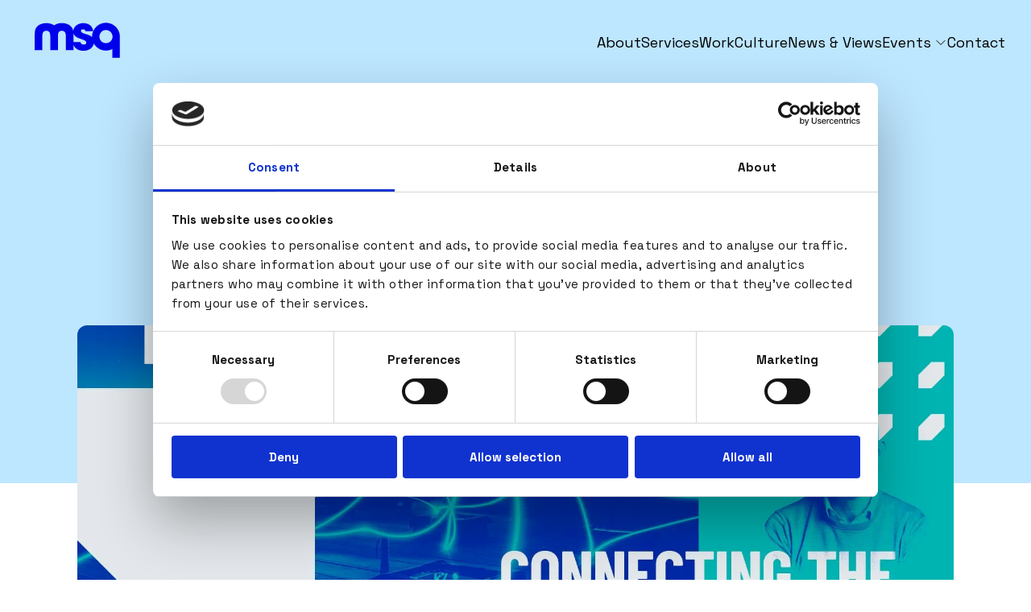

--- FILE ---
content_type: text/html; charset=utf-8
request_url: https://www.msqpartners.com/news-and-views/the-art-of-connecting-the-disconnected
body_size: 8480
content:
<!DOCTYPE html><html lang="en-GB"><head><meta charSet="utf-8"/><meta name="viewport" content="width=device-width"/><title>The Art of Connecting the Disconnected</title><meta name="description" content="An article about the art of Connecting the Disconnected "/><meta property="og:title" content="The Art of Connecting the Disconnected"/><meta property="og:description" content="An article about the art of Connecting the Disconnected "/><meta property="og:image" content="https://assets-eu-01.kc-usercontent.com:443/422f2fe7-7b82-013b-f37f-b30ad7676a95/e5422037-5018-4807-9c39-150c56770437/CTD-A-New-Era_JUT.jpg?w=1200&amp;h=630&amp;fit=crop"/><meta property="og:type" content="website"/><meta property="og:locale" content="en_GB"/><meta name="twitter:card" content="summary_large_image"/><meta name="twitter:title" content="The Art of Connecting the Disconnected"/><meta property="twitter:description" content="An article about the art of Connecting the Disconnected "/><meta property="twitter:image" content="https://assets-eu-01.kc-usercontent.com:443/422f2fe7-7b82-013b-f37f-b30ad7676a95/e5422037-5018-4807-9c39-150c56770437/CTD-A-New-Era_JUT.jpg?w=1200&amp;h=630&amp;fit=crop"/><meta name="next-head-count" content="13"/><link rel="apple-touch-icon" sizes="180x180" href="/apple-touch-icon.png"/><link rel="icon" type="image/png" sizes="32x32" href="/favicon-32x32.png"/><link rel="icon" type="image/png" sizes="16x16" href="/favicon-16x16.png"/><link rel="manifest" href="/site.webmanifest"/><link rel="mask-icon" href="/safari-pinned-tab.svg" color="#2415d3"/><meta name="msapplication-TileColor" content="#2b5797"/><meta name="theme-color" content="#ffffff"/><link rel="preconnect" href="https://fonts.gstatic.com"/><link rel="preload" as="style" data-href="https://fonts.googleapis.com/css2?family=Space+Grotesk:wght@300;400;700&amp;display=swap"/><script id="Cookiebot" src="https://consent.cookiebot.com/uc.js" data-cbid="cc6e6cfe-97a5-45e7-9162-5a29b573024f" data-blockingmode="auto" type="text/javascript" async=""></script><script>function CookiebotCallback_OnAccept() {
										Cookiebot.changed && document.location.reload();
									}
									function CookiebotCallback_OnDecline() {
										Cookiebot.changed && document.location.reload();
									}</script><script>(function(w,d,s,l,i){w[l]=w[l]||[];w[l].push({'gtm.start':
									new Date().getTime(),event:'gtm.js'});var f=d.getElementsByTagName(s)[0],
									j=d.createElement(s),dl=l!='dataLayer'?'&l='+l:'';j.async=true;j.src=
									'https://www.googletagmanager.com/gtm.js?id='+i+dl;f.parentNode.insertBefore(j,f);
									})(window,document,'script','dataLayer','GTM-5F8SP7BS');
								</script><script src="https://secure.insightfulcloudintuition.com/js/786464.js" async=""></script><link rel="preload" href="/_next/static/css/4b0fd3083b3f930f.css" as="style"/><link rel="stylesheet" href="/_next/static/css/4b0fd3083b3f930f.css" data-n-g=""/><link rel="preload" href="/_next/static/css/7b8605f76527ecd3.css" as="style"/><link rel="stylesheet" href="/_next/static/css/7b8605f76527ecd3.css" data-n-p=""/><noscript data-n-css=""></noscript><script defer="" nomodule="" src="/_next/static/chunks/polyfills-42372ed130431b0a.js"></script><script src="/_next/static/chunks/webpack-c4acd79e87956a0e.js" defer=""></script><script src="/_next/static/chunks/framework-64ad27b21261a9ce.js" defer=""></script><script src="/_next/static/chunks/main-206cac0e350165e7.js" defer=""></script><script src="/_next/static/chunks/pages/_app-4dba19264bbfeb17.js" defer=""></script><script src="/_next/static/chunks/954-b79eced2a4953d87.js" defer=""></script><script src="/_next/static/chunks/632-743e024026a4e189.js" defer=""></script><script src="/_next/static/chunks/pages/news-and-views/%5Bslug%5D-480afeab01c14cdd.js" defer=""></script><script src="/_next/static/plc90qeVdDkWWXeSKva4n/_buildManifest.js" defer=""></script><script src="/_next/static/plc90qeVdDkWWXeSKva4n/_ssgManifest.js" defer=""></script></head><body><noscript><img alt="" loading="lazy" decoding="async" data-nimg="1" class="hidden" style="color:transparent" sizes="100vw" srcSet="/_next/image?url=https%3A%2F%2Fsecure.insightfulcloudintuition.com%2F786464.png&amp;w=640&amp;q=75 640w, /_next/image?url=https%3A%2F%2Fsecure.insightfulcloudintuition.com%2F786464.png&amp;w=750&amp;q=75 750w, /_next/image?url=https%3A%2F%2Fsecure.insightfulcloudintuition.com%2F786464.png&amp;w=828&amp;q=75 828w, /_next/image?url=https%3A%2F%2Fsecure.insightfulcloudintuition.com%2F786464.png&amp;w=1080&amp;q=75 1080w, /_next/image?url=https%3A%2F%2Fsecure.insightfulcloudintuition.com%2F786464.png&amp;w=1200&amp;q=75 1200w, /_next/image?url=https%3A%2F%2Fsecure.insightfulcloudintuition.com%2F786464.png&amp;w=1920&amp;q=75 1920w, /_next/image?url=https%3A%2F%2Fsecure.insightfulcloudintuition.com%2F786464.png&amp;w=2048&amp;q=75 2048w, /_next/image?url=https%3A%2F%2Fsecure.insightfulcloudintuition.com%2F786464.png&amp;w=3840&amp;q=75 3840w" src="/_next/image?url=https%3A%2F%2Fsecure.insightfulcloudintuition.com%2F786464.png&amp;w=3840&amp;q=75"/></noscript><noscript><iframe src="https://www.googletagmanager.com/ns.html?id=GTM-5F8SP7BS" height="0" width="0" class="hidden invisible"></iframe></noscript><div id="__next"><header class="flex justify-between items-center w-full bg-transparent"><a class="ml-4" href="/"><img loading="lazy" width="160" height="100" decoding="async" data-nimg="1" style="color:transparent" src="https://assets-eu-01.kc-usercontent.com:443/422f2fe7-7b82-013b-f37f-b30ad7676a95/9465b014-2c3d-48d3-b184-e5380f961c8c/MSQ_BlueLogo_RGB_360px.svg"/><span class="sr-only">Home Page</span></a><section><nav aria-label="main" tabindex="0" class="mr-8"><ul class="hidden xl:flex justify-evenly list-none text-right gap-4 lg:gap-7 font-montserrat"><li class="relative"><a class="pb-[2px] 2xl:text-base relative no-underline after:content-[&#x27;&#x27;] after:absolute after:w-full after:h-[2px] after:bottom-0 after:left-0 after:scale-x-0 after:origin-center after:transition after:duration-200 after:hover:scale-x-100 after:hover:h-px after:focus:scale-x-100 after:focus:h-px text-black after:bg-black" href="/about">About</a></li><li class="relative"><a class="pb-[2px] 2xl:text-base relative no-underline after:content-[&#x27;&#x27;] after:absolute after:w-full after:h-[2px] after:bottom-0 after:left-0 after:scale-x-0 after:origin-center after:transition after:duration-200 after:hover:scale-x-100 after:hover:h-px after:focus:scale-x-100 after:focus:h-px text-black after:bg-black" href="/services">Services</a></li><li class="relative"><a class="pb-[2px] 2xl:text-base relative no-underline after:content-[&#x27;&#x27;] after:absolute after:w-full after:h-[2px] after:bottom-0 after:left-0 after:scale-x-0 after:origin-center after:transition after:duration-200 after:hover:scale-x-100 after:hover:h-px after:focus:scale-x-100 after:focus:h-px text-black after:bg-black" href="/work">Work</a></li><li class="relative"><a class="pb-[2px] 2xl:text-base relative no-underline after:content-[&#x27;&#x27;] after:absolute after:w-full after:h-[2px] after:bottom-0 after:left-0 after:scale-x-0 after:origin-center after:transition after:duration-200 after:hover:scale-x-100 after:hover:h-px after:focus:scale-x-100 after:focus:h-px text-black after:bg-black" href="/culture">Culture</a></li><li class="relative"><a class="pb-[2px] 2xl:text-base relative no-underline after:content-[&#x27;&#x27;] after:absolute after:w-full after:h-[2px] after:bottom-0 after:left-0 after:scale-x-0 after:origin-center after:transition after:duration-200 after:hover:scale-x-100 after:hover:h-px after:focus:scale-x-100 after:focus:h-px text-black after:bg-black" href="/news-and-views">News &amp; Views</a></li><li><div class="relative"><button type="button" class="border-none bg-transparent no-underline inline-flex items-center justify-center cursor-pointer pb-[2px] text-lg 2xl:text-base text-black">Events<svg xmlns="http://www.w3.org/2000/svg" fill="none" viewBox="0 0 24 24" stroke-width="1.5" stroke="currentColor" class="ml-1 w-4 h-4"><path stroke-linecap="round" stroke-linejoin="round" d="m19.5 8.25-7.5 7.5-7.5-7.5"></path></svg></button></div></li><li class="relative"><a class="pb-[2px] 2xl:text-base relative no-underline after:content-[&#x27;&#x27;] after:absolute after:w-full after:h-[2px] after:bottom-0 after:left-0 after:scale-x-0 after:origin-center after:transition after:duration-200 after:hover:scale-x-100 after:hover:h-px after:focus:scale-x-100 after:focus:h-px text-black after:bg-black" href="/contact">Contact</a></li></ul></nav></section><button class="block xl:hidden h-[30px] w-[30px] absolute top-7 right-7 cursor-pointer bg-transparent border-0"><img alt="Open Menu Icon" loading="lazy" width="24" height="18" decoding="async" data-nimg="1" style="color:transparent" src="/_next/static/media/mobile_menu_dark.dbb4dcf3.svg"/></button></header><div style="background-color:#bde6ff" class="absolute top-0 left-0 w-full h-[450px] sm:h-[600px] -z-10"></div><div class="py-12 px-5 lg:py-32 lg:px-24"><h1 class="text-center text-3xl sm:text-6xl mb-12 font-light text-black">The Art of Connecting the Disconnected</h1><div class="relative w-full h-[250px] sm:h-[400px] md:h-[450px] lg:h-[500px] xl:h-[600px] 2xl:h-[750px] rounded-xl overflow-hidden"><img alt="" loading="lazy" decoding="async" data-nimg="fill" class="w-full h-full object-cover" style="position:absolute;height:100%;width:100%;left:0;top:0;right:0;bottom:0;color:transparent" sizes="100vw" srcSet="/_next/image?url=https%3A%2F%2Fassets-eu-01.kc-usercontent.com%3A443%2F422f2fe7-7b82-013b-f37f-b30ad7676a95%2Fe5422037-5018-4807-9c39-150c56770437%2FCTD-A-New-Era_JUT.jpg&amp;w=640&amp;q=75 640w, /_next/image?url=https%3A%2F%2Fassets-eu-01.kc-usercontent.com%3A443%2F422f2fe7-7b82-013b-f37f-b30ad7676a95%2Fe5422037-5018-4807-9c39-150c56770437%2FCTD-A-New-Era_JUT.jpg&amp;w=750&amp;q=75 750w, /_next/image?url=https%3A%2F%2Fassets-eu-01.kc-usercontent.com%3A443%2F422f2fe7-7b82-013b-f37f-b30ad7676a95%2Fe5422037-5018-4807-9c39-150c56770437%2FCTD-A-New-Era_JUT.jpg&amp;w=828&amp;q=75 828w, /_next/image?url=https%3A%2F%2Fassets-eu-01.kc-usercontent.com%3A443%2F422f2fe7-7b82-013b-f37f-b30ad7676a95%2Fe5422037-5018-4807-9c39-150c56770437%2FCTD-A-New-Era_JUT.jpg&amp;w=1080&amp;q=75 1080w, /_next/image?url=https%3A%2F%2Fassets-eu-01.kc-usercontent.com%3A443%2F422f2fe7-7b82-013b-f37f-b30ad7676a95%2Fe5422037-5018-4807-9c39-150c56770437%2FCTD-A-New-Era_JUT.jpg&amp;w=1200&amp;q=75 1200w, /_next/image?url=https%3A%2F%2Fassets-eu-01.kc-usercontent.com%3A443%2F422f2fe7-7b82-013b-f37f-b30ad7676a95%2Fe5422037-5018-4807-9c39-150c56770437%2FCTD-A-New-Era_JUT.jpg&amp;w=1920&amp;q=75 1920w, /_next/image?url=https%3A%2F%2Fassets-eu-01.kc-usercontent.com%3A443%2F422f2fe7-7b82-013b-f37f-b30ad7676a95%2Fe5422037-5018-4807-9c39-150c56770437%2FCTD-A-New-Era_JUT.jpg&amp;w=2048&amp;q=75 2048w, /_next/image?url=https%3A%2F%2Fassets-eu-01.kc-usercontent.com%3A443%2F422f2fe7-7b82-013b-f37f-b30ad7676a95%2Fe5422037-5018-4807-9c39-150c56770437%2FCTD-A-New-Era_JUT.jpg&amp;w=3840&amp;q=75 3840w" src="/_next/image?url=https%3A%2F%2Fassets-eu-01.kc-usercontent.com%3A443%2F422f2fe7-7b82-013b-f37f-b30ad7676a95%2Fe5422037-5018-4807-9c39-150c56770437%2FCTD-A-New-Era_JUT.jpg&amp;w=3840&amp;q=75"/></div></div><div class="flex flex-col xl:flex-row px-5 lg:px-24 pb-12 lg:pb-32 max-w-[1400px] mx-auto"><div class="mb-10 xl:mb-0"><div class="mb-5"><p class="font-bold mb-2">Author</p><p>Bart Michels</p></div><p class="font-bold mb-2">Date</p><p class="mb-5">13 Feb 2023</p><p class="font-bold mb-3">Share</p><div class="flex space-x-5"><a href="https://www.linkedin.com/shareArticle?mini=true&amp;?url=https://www.msqpartners.com/news-and-views/the-art-of-connecting-the-disconnected" title="Share this article on Linkedin" target="_blank" rel="noreferrer"><img alt="Linkedin Icon" loading="lazy" width="30" height="25" decoding="async" data-nimg="1" style="color:transparent" srcSet="/_next/image?url=%2F_next%2Fstatic%2Fmedia%2Flinkedin-black.3a257c49.png&amp;w=32&amp;q=75 1x, /_next/image?url=%2F_next%2Fstatic%2Fmedia%2Flinkedin-black.3a257c49.png&amp;w=64&amp;q=75 2x" src="/_next/image?url=%2F_next%2Fstatic%2Fmedia%2Flinkedin-black.3a257c49.png&amp;w=64&amp;q=75"/></a><a href="https://twitter.com/intent/tweet/?url=https://www.msqpartners.com/news-and-views/the-art-of-connecting-the-disconnected" title="Share this article on X (formerly Twitter)" target="_blank" rel="noreferrer"><img alt="X Icon" loading="lazy" width="30" height="25" decoding="async" data-nimg="1" style="color:transparent" srcSet="/_next/image?url=%2F_next%2Fstatic%2Fmedia%2Fx-black.4d70d61c.png&amp;w=32&amp;q=75 1x, /_next/image?url=%2F_next%2Fstatic%2Fmedia%2Fx-black.4d70d61c.png&amp;w=64&amp;q=75 2x" src="/_next/image?url=%2F_next%2Fstatic%2Fmedia%2Fx-black.4d70d61c.png&amp;w=64&amp;q=75"/></a><a href="https://facebook.com/sharer/sharer.php?u=https://www.msqpartners.com/news-and-views/the-art-of-connecting-the-disconnected" title="Share this article on Facebook" target="_blank" rel="noreferrer"><img alt="Facebook Icon" loading="lazy" width="30" height="25" decoding="async" data-nimg="1" style="color:transparent" srcSet="/_next/image?url=%2F_next%2Fstatic%2Fmedia%2Ffacebook-black.3797e5b2.png&amp;w=32&amp;q=75 1x, /_next/image?url=%2F_next%2Fstatic%2Fmedia%2Ffacebook-black.3797e5b2.png&amp;w=64&amp;q=75 2x" src="/_next/image?url=%2F_next%2Fstatic%2Fmedia%2Ffacebook-black.3797e5b2.png&amp;w=64&amp;q=75"/></a></div></div><div class="pl-0 xl:pl-5 prose prose-lg prose-headings:font-light w-full max-w-[800px] xl:mx-auto prose-figure:flex prose-figure:justify-center prose-figure:2xl:w-[1000px] prose-figure:relative prose-figure:2xl:-left-[120px] prose-img:w-full prose-img:2xl:w-[1000px] prose-img:object-cover prose-img:rounded-xl text-black"><p>The last few years have been anything but ordinary. We’ve traversed through economic, political and social crisis, seemingly on a daily – sometimes, hourly! – basis. From it some winners have emerged. But there have also been many, many losers. And for everyone, life and work has changed. Forever.</p>
<p>A new way of operating in pursuit of growth in business has been established that is a combination of necessity, pragmatism, innovation, and new best practice.</p>
<p>From our privileged position at the intersection of marketing, technology and data, we have seen this change at close hand. We have observed the challenges presented and opportunities taken.</p>
<p>Which is where our latest study was born. Our ambition was to explore and decode what changes have taken place in order to help encode a new formula for value creation and growth in a new era.</p>
<p>To understand this at a more meaningful level, we spoke to 50 leaders from client organisations across marketing, data and technology functions and across brands and businesses in multiple categories.</p>
<p>At several levels, we found that, with all the external forces potentially creating increasing distance and potential division, the key to success was in the ability to find points of connection. Whether at a human, technological, process or information level, those companies and people that were able to <em><strong>connect the disconnected</strong></em> found their way to value and growth faster.</p>
<p>We call this the art of <em>Connectonomics</em> – the ability to find connections that create value for brands, businesses and customers. And doing so in a number of different ways:</p>
<ol>
  <li>Mastering new cultures and operating models</li>
  <li>Reimagining the art of leadership</li>
  <li>Seeking a single view of everything</li>
  <li>Championing directed data</li>
  <li>Delivering mega pragmatic innovation</li>
  <li>Baking in creative treasures</li>
</ol>
<p>In our latest White Paper, we dive in to each of the above areas in detail. We hear from CMOs, CTOs and CIOs who are doing it well. We look at the fresh challenges that each driver brings and we look at where new investment and structural shifts need to be made. </p>
<p><a href="https://connect.msqpartners.com/connecting-the-disconnected" data-new-window="true" title="Connecting the Disconnected study" target="_blank" rel="noopener noreferrer">Download the White Paper here.</a> And if you’d like to find out more, or join our community of C-suite leaders for further panel discussions, bespoke roundtables and intimate knowledge sharing sessions, please get in touch with Rajet Gamhiouen on rajet.gamhiouen@msqpartners.com.</p>
<figure data-asset-id="4b89b032-c4c6-47fc-8a1a-8eb31c6a2db4" data-image-id="4b89b032-c4c6-47fc-8a1a-8eb31c6a2db4"><img src="https://assets-eu-01.kc-usercontent.com:443/422f2fe7-7b82-013b-f37f-b30ad7676a95/9835f19e-4b94-40fb-b92a-8f1799fbf701/Untitled%20design%20%285%29.png" data-asset-id="4b89b032-c4c6-47fc-8a1a-8eb31c6a2db4" data-image-id="4b89b032-c4c6-47fc-8a1a-8eb31c6a2db4" alt="Connecting the Disconnected report"/></figure>
<p><br/></p></div></div><a class="text-black no-underline hover:underline text-2xl font-bold px-5 lg:px-24 pb-12 lg:pb-32 pt-6 lg:pt-12 flex items-center" href="/news-and-views"><img alt="Arrow Icon" loading="lazy" width="20" height="20" decoding="async" data-nimg="1" class="mr-3" style="color:transparent" src="/_next/static/media/arrow-left.39edb4ff.svg"/><span>Back to News &amp; Views</span></a><p class="text-4xl px-5 lg:px-24">Further reading</p><div class="md:hidden"><div data-aos="fade-up" data-aos-easing="linear" data-aos-duration="1500" class="py-12 lg:py-32 pl-5 2xl:pl-24"><div class="react-multi-carousel-list container-with-dots gap-12" dir="ltr"><ul class="react-multi-carousel-track " style="transition:none;overflow:unset;transform:translate3d(0px,0,0)"></ul></div></div></div><div class="grid-cols-3 hidden md:grid gap-x-5 gap-y-24 py-12 px-5 lg:px-24"><div class="filter hover:contrast-1 group box-border w-full h-full flex flex-col justify-between gap-2 hover:bg-gray-100 no-underline text-black text-left pr-6 overflow-hidden cursor-pointer"><a target="_self" href="/news-and-views/big-spaceship-returns-to-big-spaceship-name-after-realising-spcshp-was-kind-of-hard-to-say"><section class="undefined  relative transition-all overflow-hidden rounded-xl h-[175px] sm:h-[150px] lg:h-[175px] xl:h-[200px] 2xl:h-[275px]"><img alt="" loading="lazy" width="900" height="600" decoding="async" data-nimg="1" class="h-full w-full object-cover group-hover:scale-110 transition-all duration-300" style="color:transparent" srcSet="/_next/image?url=https%3A%2F%2Fassets-eu-01.kc-usercontent.com%3A443%2F422f2fe7-7b82-013b-f37f-b30ad7676a95%2F0e8ab20c-f3aa-458a-81ed-ac11025a6f29%2FBSS_banner.jpg&amp;w=1080&amp;q=75 1x, /_next/image?url=https%3A%2F%2Fassets-eu-01.kc-usercontent.com%3A443%2F422f2fe7-7b82-013b-f37f-b30ad7676a95%2F0e8ab20c-f3aa-458a-81ed-ac11025a6f29%2FBSS_banner.jpg&amp;w=1920&amp;q=75 2x" src="/_next/image?url=https%3A%2F%2Fassets-eu-01.kc-usercontent.com%3A443%2F422f2fe7-7b82-013b-f37f-b30ad7676a95%2F0e8ab20c-f3aa-458a-81ed-ac11025a6f29%2FBSS_banner.jpg&amp;w=1920&amp;q=75"/></section></a><div class="flex-1 flex flex-col justify-between"><div class="flex flex-col gap-3 justify-between flex-1 p-2 pl-2 cursor-default"><div><p class="font-medium text-2xl mb-5">Big Spaceship Returns to Big Spaceship Name After Realising SPCSHP Was “Kind of Hard to Say”</p><p class="text-2md">After careful consideration, market research, and watching what happened to HBO Max, our creative agency SPCSHP announced today it will return to its original name: Big Spaceship.</p></div></div><div class="pl-2 pt-5"><a class="flex transition-all gap-2 no-underline group-hover:underline group-hover:gap-4 items-center text-black font-semibold" target="_self" href="/news-and-views/big-spaceship-returns-to-big-spaceship-name-after-realising-spcshp-was-kind-of-hard-to-say"><span>View article</span><img alt="Arrow Icon" loading="lazy" width="11.32" height="11.31" decoding="async" data-nimg="1" class="rotate-180" style="color:transparent" src="/_next/static/media/arrow-left.39edb4ff.svg"/></a></div></div></div><div class="filter hover:contrast-1 group box-border w-full h-full flex flex-col justify-between gap-2 hover:bg-gray-100 no-underline text-black text-left pr-6 overflow-hidden cursor-pointer"><a target="_self" href="/news-and-views/msq-expands-further-into-americas-with-acquisition-of-atlanta-based-arke"><section class="undefined  relative transition-all overflow-hidden rounded-xl h-[175px] sm:h-[150px] lg:h-[175px] xl:h-[200px] 2xl:h-[275px]"><img alt="" loading="lazy" width="900" height="600" decoding="async" data-nimg="1" class="h-full w-full object-cover group-hover:scale-110 transition-all duration-300" style="color:transparent" srcSet="/_next/image?url=https%3A%2F%2Fassets-eu-01.kc-usercontent.com%3A443%2F422f2fe7-7b82-013b-f37f-b30ad7676a95%2Fc4414bc3-27a7-455b-8b91-69781dc6adba%2FMSQ%2520x%2520Arke_banner_website.jpg&amp;w=1080&amp;q=75 1x, /_next/image?url=https%3A%2F%2Fassets-eu-01.kc-usercontent.com%3A443%2F422f2fe7-7b82-013b-f37f-b30ad7676a95%2Fc4414bc3-27a7-455b-8b91-69781dc6adba%2FMSQ%2520x%2520Arke_banner_website.jpg&amp;w=1920&amp;q=75 2x" src="/_next/image?url=https%3A%2F%2Fassets-eu-01.kc-usercontent.com%3A443%2F422f2fe7-7b82-013b-f37f-b30ad7676a95%2Fc4414bc3-27a7-455b-8b91-69781dc6adba%2FMSQ%2520x%2520Arke_banner_website.jpg&amp;w=1920&amp;q=75"/></section></a><div class="flex-1 flex flex-col justify-between"><div class="flex flex-col gap-3 justify-between flex-1 p-2 pl-2 cursor-default"><div><p class="font-medium text-2xl mb-5">MSQ Expands Further into Americas with Acquisition of Atlanta-based Arke</p><p class="text-2md">The acquisition accelerates international digital experience and tech powerhouse – MSQ DX – in America, building further scale and capability to support MSQ’s market-leading multi-disciplinary offer.</p></div></div><div class="pl-2 pt-5"><a class="flex transition-all gap-2 no-underline group-hover:underline group-hover:gap-4 items-center text-black font-semibold" target="_self" href="/news-and-views/msq-expands-further-into-americas-with-acquisition-of-atlanta-based-arke"><span>View article</span><img alt="Arrow Icon" loading="lazy" width="11.32" height="11.31" decoding="async" data-nimg="1" class="rotate-180" style="color:transparent" src="/_next/static/media/arrow-left.39edb4ff.svg"/></a></div></div></div><div class="filter hover:contrast-1 group box-border w-full h-full flex flex-col justify-between gap-2 hover:bg-gray-100 no-underline text-black text-left pr-6 overflow-hidden cursor-pointer"><a target="_self" href="/news-and-views/new-digital-impact-company-msq-dx-launches-to-measure-success-by-client-outcomes-not-deliverables"><section class="undefined  relative transition-all overflow-hidden rounded-xl h-[175px] sm:h-[150px] lg:h-[175px] xl:h-[200px] 2xl:h-[275px]"><img alt="" loading="lazy" width="900" height="600" decoding="async" data-nimg="1" class="h-full w-full object-cover group-hover:scale-110 transition-all duration-300" style="color:transparent" srcSet="/_next/image?url=https%3A%2F%2Fassets-eu-01.kc-usercontent.com%3A443%2F422f2fe7-7b82-013b-f37f-b30ad7676a95%2F833ecbcc-8950-490b-b16f-1740beb5fc94%2FMSQDX_Image.png&amp;w=1080&amp;q=75 1x, /_next/image?url=https%3A%2F%2Fassets-eu-01.kc-usercontent.com%3A443%2F422f2fe7-7b82-013b-f37f-b30ad7676a95%2F833ecbcc-8950-490b-b16f-1740beb5fc94%2FMSQDX_Image.png&amp;w=1920&amp;q=75 2x" src="/_next/image?url=https%3A%2F%2Fassets-eu-01.kc-usercontent.com%3A443%2F422f2fe7-7b82-013b-f37f-b30ad7676a95%2F833ecbcc-8950-490b-b16f-1740beb5fc94%2FMSQDX_Image.png&amp;w=1920&amp;q=75"/></section></a><div class="flex-1 flex flex-col justify-between"><div class="flex flex-col gap-3 justify-between flex-1 p-2 pl-2 cursor-default"><div><p class="font-medium text-2xl mb-5">New Digital Impact Company MSQ DX Launches to Measure Success by Client Outcomes, not Deliverables</p><p class="text-2md">Formation of MSQ DX brings together over 500 experts to prove organisations stand or fall based upon their digital experience.</p></div></div><div class="pl-2 pt-5"><a class="flex transition-all gap-2 no-underline group-hover:underline group-hover:gap-4 items-center text-black font-semibold" target="_self" href="/news-and-views/new-digital-impact-company-msq-dx-launches-to-measure-success-by-client-outcomes-not-deliverables"><span>View article</span><img alt="Arrow Icon" loading="lazy" width="11.32" height="11.31" decoding="async" data-nimg="1" class="rotate-180" style="color:transparent" src="/_next/static/media/arrow-left.39edb4ff.svg"/></a></div></div></div></div><footer class="bg-msq-extra-dark-blue text-base"><div class="pt-12 px-5 lg:pt-24 lg:px-24 pb-6"><div class="flex flex-col lg:flex-row justify-between text-white"><div class="lg:w-5/12 flex flex-col"><div><div class="flex items-center"><a href="/"><img alt="MSQ Logo" loading="lazy" width="100" height="100" decoding="async" data-nimg="1" style="color:transparent" src="/_next/static/media/Logo.063cc151.svg"/></a></div><div class="flex mt-3"><ul class="w-2/5 space-y-1"><li class="list-none"><a class="text-white no-underline hover:underline font-semibold" target="_self" href="/about">About</a></li><li class="list-none"><a class="text-white no-underline hover:underline font-semibold" target="_self" href="/services">Services</a></li><li class="list-none"><a class="text-white no-underline hover:underline font-semibold" target="_self" href="/work">Work</a></li><li class="list-none"><a class="text-white no-underline hover:underline font-semibold" target="_self" href="/culture">Culture</a></li><li class="list-none"><a class="text-white no-underline hover:underline font-semibold" target="_self" href="/news-and-views">News &amp; Views</a></li><li class="list-none"><a class="text-white no-underline hover:underline font-semibold" target="_self" href="/contact">Contact</a></li></ul><div><p class="mb-1 font-semibold">Offerings</p><ul class="space-y-1"><li class="list-none"><a class="text-white no-underline hover:underline" target="_blank" href="https://m3labs.global/">M3 Labs</a></li><li class="list-none"><a class="text-white no-underline hover:underline" target="_self" href="/msq-b2b">MSQ B2B</a></li><li class="list-none"><a class="text-white no-underline hover:underline" target="_self" href="/msq-commerce">MSQ Commerce</a></li><li class="list-none"><a class="text-white no-underline hover:underline" target="_self" href="/msq-data">MSQ Data</a></li><li class="list-none"><a class="text-white no-underline hover:underline" target="_blank" href="https://msqsportandentertainment.com/">MSQ Sport + Ent</a></li><li class="list-none"><a class="text-white no-underline hover:underline" target="_blank" href="https://www.msqsustain.com/">MSQ/Sustain</a></li></ul></div></div></div><div class="flex items-end mt-16"><div class="w-2/5"><a href="https://www.bcorporation.net/en-us/find-a-b-corp/company/msq-partners/" rel="external noreferrer" target="_blank"><img alt="B Corp Logo" loading="lazy" width="500" height="300" decoding="async" data-nimg="1" class="max-w-full w-20 h-28 object-contain -ml-2" style="color:transparent" srcSet="/_next/image?url=%2F_next%2Fstatic%2Fmedia%2FbCorp.8ebcc89f.png&amp;w=640&amp;q=75 1x, /_next/image?url=%2F_next%2Fstatic%2Fmedia%2FbCorp.8ebcc89f.png&amp;w=1080&amp;q=75 2x" src="/_next/image?url=%2F_next%2Fstatic%2Fmedia%2FbCorp.8ebcc89f.png&amp;w=1080&amp;q=75"/></a></div><ul class="grid grid-cols-3 gap-4 xl:gap-6"><li class="list-none"><a target="_blank" href="https://uk.linkedin.com/company/msq-partners/"><img alt="Linkedin Icon" loading="lazy" width="35" height="30" decoding="async" data-nimg="1" style="color:transparent" srcSet="/_next/image?url=%2F_next%2Fstatic%2Fmedia%2Flinkedin.f40bf6c2.png&amp;w=48&amp;q=75 1x, /_next/image?url=%2F_next%2Fstatic%2Fmedia%2Flinkedin.f40bf6c2.png&amp;w=96&amp;q=75 2x" src="/_next/image?url=%2F_next%2Fstatic%2Fmedia%2Flinkedin.f40bf6c2.png&amp;w=96&amp;q=75"/></a></li><li class="list-none"><a target="_blank" href="https://x.com/msqpartners/"><img alt="X Icon" loading="lazy" width="35" height="30" decoding="async" data-nimg="1" style="color:transparent" src="/_next/static/media/x.3034d20b.svg"/></a></li><li class="list-none"><a target="_blank" href="https://www.instagram.com/msqpartners/"><img alt="Instagram Icon" loading="lazy" width="35" height="30" decoding="async" data-nimg="1" style="color:transparent" srcSet="/_next/image?url=%2F_next%2Fstatic%2Fmedia%2Finstagram.a2b786ba.png&amp;w=48&amp;q=75 1x, /_next/image?url=%2F_next%2Fstatic%2Fmedia%2Finstagram.a2b786ba.png&amp;w=96&amp;q=75 2x" src="/_next/image?url=%2F_next%2Fstatic%2Fmedia%2Finstagram.a2b786ba.png&amp;w=96&amp;q=75"/></a></li></ul></div></div><div class="lg:w-7/12 flex flex-col justify-between mt-12 lg:mt-0"><div><p class="text-white font-medium text-4xl mt-5 lg:mt-[38px] mb-10">Get in touch</p><div class="flex flex-col lg:flex-row gap-12"><div class="lg:w-2/5 flex flex-col gap-5 lg:gap-0"><div class="mb-6"><p class="font-semibold mb-2">Global HQ</p><div>34 Bow Street <br/ > London <br/ > WC2E 7AU</div></div><a class="no-underline text-white hover:underline" href="/contact">All offices</a></div><div><ul class="p-0 m-0"><li class="list-none mb-5"><p class="font-medium">For General Enquiries</p><a class="text-white no-underline" href="mailto:hellolondon@msqpartners.com">hellolondon@msqpartners.com</a></li><li class="list-none mb-5"><p class="font-medium">For New Business</p><a class="text-white no-underline" href="mailto:rajet.gamhiouen@msqpartners.com">rajet.gamhiouen@msqpartners.com</a></li><li class="list-none mb-5"><p class="font-medium">For Marketing &amp; PR</p><a class="text-white no-underline" href="mailto:tamsin.james@msqpartners.com">tamsin.james@msqpartners.com</a></li></ul></div></div></div></div></div><div class="lg:flex justify-between items-center mt-10 lg:mt-24"><ul class="mb-5 lg:mb-0"><li class="inline mr-5"><a class="text-white no-underline hover:underline text-sm" href="/code-of-conduct">Code of Conduct</a></li><li class="inline mr-5"><a class="text-white no-underline hover:underline text-sm" href="/privacy-cookie-policy">Privacy &amp; Cookie Policy</a></li></ul><span class="text-white text-sm">©2026 MSQ Partners. All rights reserved</span></div></div></footer></div><script id="__NEXT_DATA__" type="application/json">{"props":{"pageProps":{"mainMenu":{"menuItems":[{"title":"About","url":"/about","type":"link"},{"title":"Services","url":"/services","type":"link"},{"title":"Work","url":"/work","type":"link"},{"title":"Culture","url":"/culture","type":"link"},{"title":"News \u0026 Views","url":"/news-and-views","type":"link"},{"title":"Events","type":"dropdown","links":[{"title":"Ritualized The Documentary - The London Screening","url":"https://connect.msqpartners.com/ritualized-2026-london-screening"}]},{"title":"Contact","url":"/contact","type":"link"}],"logos":{"companyLogoWhite":{"name":"MSQ_WhiteLogo_RGB_360px.svg","description":null,"type":"image/svg+xml","size":1285,"url":"https://assets-eu-01.kc-usercontent.com:443/422f2fe7-7b82-013b-f37f-b30ad7676a95/b7d946c5-5cc3-4eb0-9a2a-3af4b717077c/MSQ_WhiteLogo_RGB_360px.svg","renditions":null},"companyLogoBlack":{"name":"MSQ_BlueLogo_RGB_360px.svg","description":null,"type":"image/svg+xml","size":1319,"url":"https://assets-eu-01.kc-usercontent.com:443/422f2fe7-7b82-013b-f37f-b30ad7676a95/9465b014-2c3d-48d3-b184-e5380f961c8c/MSQ_BlueLogo_RGB_360px.svg","renditions":null}}},"pageContent":{"insightData":{"title":"The Art of Connecting the Disconnected","urlSlug":"the-art-of-connecting-the-disconnected"},"seo":{"pageTitle":"The Art of Connecting the Disconnected","pageDescription":"An article about the art of Connecting the Disconnected ","image":{"name":"CTD-A-New-Era_JUT.jpg","description":"","type":"image/jpeg","size":283446,"url":"https://assets-eu-01.kc-usercontent.com:443/422f2fe7-7b82-013b-f37f-b30ad7676a95/e5422037-5018-4807-9c39-150c56770437/CTD-A-New-Era_JUT.jpg","width":1800,"height":1200}},"datePublished":"13 Feb 2023","authors":[{"name":"Bart Michels","codename":"bart_michels"}],"insightHeading":{"description":"Introducing Connecting the Disconnected, a new study from MSQ looking at how business leaders can find connections that create value for brands, businesses and customers…","image":{"name":"CTD-A-New-Era_JUT.jpg","description":"","type":"image/jpeg","size":283446,"url":"https://assets-eu-01.kc-usercontent.com:443/422f2fe7-7b82-013b-f37f-b30ad7676a95/e5422037-5018-4807-9c39-150c56770437/CTD-A-New-Era_JUT.jpg","width":1800,"height":1200},"backgroundColourHexCode":"#bde6ff","textColour":"black"},"categories":{},"insightMainRichText":{"richText":{"richText":"\u003cp\u003eThe last few years have been anything but ordinary. We’ve traversed through economic, political and social crisis, seemingly on a daily – sometimes, hourly! – basis. From it some winners have emerged. But there have also been many, many losers. And for everyone, life and work has changed. Forever.\u003c/p\u003e\n\u003cp\u003eA new way of operating in pursuit of growth in business has been established that is a combination of necessity, pragmatism, innovation, and new best practice.\u003c/p\u003e\n\u003cp\u003eFrom our privileged position at the intersection of marketing, technology and data, we have seen this change at close hand. We have observed the challenges presented and opportunities taken.\u003c/p\u003e\n\u003cp\u003eWhich is where our latest study was born. Our ambition was to explore and decode what changes have taken place in order to help encode a new formula for value creation and growth in a new era.\u003c/p\u003e\n\u003cp\u003eTo understand this at a more meaningful level, we spoke to 50 leaders from client organisations across marketing, data and technology functions and across brands and businesses in multiple categories.\u003c/p\u003e\n\u003cp\u003eAt several levels, we found that, with all the external forces potentially creating increasing distance and potential division, the key to success was in the ability to find points of connection. Whether at a human, technological, process or information level, those companies and people that were able to\u0026nbsp;\u003cem\u003e\u003cstrong\u003econnect the disconnected\u003c/strong\u003e\u003c/em\u003e\u0026nbsp;found their way to value and growth faster.\u003c/p\u003e\n\u003cp\u003eWe call this the art of\u0026nbsp;\u003cem\u003eConnectonomics\u003c/em\u003e\u0026nbsp;– the ability to find connections that create value for brands, businesses and customers. And doing so in a number of different ways:\u003c/p\u003e\n\u003col\u003e\n  \u003cli\u003eMastering new cultures and operating models\u003c/li\u003e\n  \u003cli\u003eReimagining the art of leadership\u003c/li\u003e\n  \u003cli\u003eSeeking a single view of everything\u003c/li\u003e\n  \u003cli\u003eChampioning directed data\u003c/li\u003e\n  \u003cli\u003eDelivering mega pragmatic innovation\u003c/li\u003e\n  \u003cli\u003eBaking in creative treasures\u003c/li\u003e\n\u003c/ol\u003e\n\u003cp\u003eIn our latest White Paper, we dive in to each of the above areas in detail. We hear from CMOs, CTOs and CIOs who are doing it well. We look at the fresh challenges that each driver brings and we look at where new investment and structural shifts need to be made.\u0026nbsp;\u003c/p\u003e\n\u003cp\u003e\u003ca href=\"https://connect.msqpartners.com/connecting-the-disconnected\" data-new-window=\"true\" title=\"Connecting the Disconnected study\" target=\"_blank\" rel=\"noopener noreferrer\"\u003eDownload the White Paper here.\u003c/a\u003e And if you’d like to find out more, or join our community of C-suite leaders for further panel discussions, bespoke roundtables and intimate knowledge sharing sessions, please get in touch with Rajet Gamhiouen on rajet.gamhiouen@msqpartners.com.\u003c/p\u003e\n\u003cfigure data-asset-id=\"4b89b032-c4c6-47fc-8a1a-8eb31c6a2db4\" data-image-id=\"4b89b032-c4c6-47fc-8a1a-8eb31c6a2db4\"\u003e\u003cimg src=\"https://assets-eu-01.kc-usercontent.com:443/422f2fe7-7b82-013b-f37f-b30ad7676a95/9835f19e-4b94-40fb-b92a-8f1799fbf701/Untitled%20design%20%285%29.png\" data-asset-id=\"4b89b032-c4c6-47fc-8a1a-8eb31c6a2db4\" data-image-id=\"4b89b032-c4c6-47fc-8a1a-8eb31c6a2db4\" alt=\"Connecting the Disconnected report\"\u003e\u003c/figure\u003e\n\u003cp\u003e\u003cbr\u003e\u003c/p\u003e","linkedItems":{}}},"insights":[{"panelTitle":"Big Spaceship Returns to Big Spaceship Name After Realising SPCSHP Was “Kind of Hard to Say”","text":"After careful consideration, market research, and watching what happened to HBO Max, our creative agency SPCSHP announced today it will return to its original name: Big Spaceship.","buttons":[{"title":"View article","url":"/news-and-views/big-spaceship-returns-to-big-spaceship-name-after-realising-spcshp-was-kind-of-hard-to-say"}],"image":{"name":"BSS_banner.jpg","description":"","type":"image/jpeg","size":196424,"url":"https://assets-eu-01.kc-usercontent.com:443/422f2fe7-7b82-013b-f37f-b30ad7676a95/0e8ab20c-f3aa-458a-81ed-ac11025a6f29/BSS_banner.jpg","width":1800,"height":1200}},{"panelTitle":"MSQ Expands Further into Americas with Acquisition of Atlanta-based Arke","text":"The acquisition accelerates international digital experience and tech powerhouse – MSQ DX – in America, building further scale and capability to support MSQ’s market-leading multi-disciplinary offer.","buttons":[{"title":"View article","url":"/news-and-views/msq-expands-further-into-americas-with-acquisition-of-atlanta-based-arke"}],"image":{"name":"MSQ x Arke_banner_website.jpg","description":"","type":"image/jpeg","size":149284,"url":"https://assets-eu-01.kc-usercontent.com:443/422f2fe7-7b82-013b-f37f-b30ad7676a95/c4414bc3-27a7-455b-8b91-69781dc6adba/MSQ%20x%20Arke_banner_website.jpg","width":1800,"height":1200}},{"panelTitle":"New Digital Impact Company MSQ DX Launches to Measure Success by Client Outcomes, not Deliverables","text":"Formation of MSQ DX brings together over 500 experts to prove organisations stand or fall based upon their digital experience.","buttons":[{"title":"View article","url":"/news-and-views/new-digital-impact-company-msq-dx-launches-to-measure-success-by-client-outcomes-not-deliverables"}],"image":{"name":"MSQDX_Image.png","description":"","type":"image/png","size":44496,"url":"https://assets-eu-01.kc-usercontent.com:443/422f2fe7-7b82-013b-f37f-b30ad7676a95/833ecbcc-8950-490b-b16f-1740beb5fc94/MSQDX_Image.png","width":800,"height":534}}]},"leftFooterMenu":[{"title":"About","url":"/about"},{"title":"Services","url":"/services"},{"title":"Work","url":"/work"},{"title":"Culture","url":"/culture"},{"title":"News \u0026 Views","url":"/news-and-views"},{"title":"Contact","url":"/contact"}],"rightFooterMenu":[{"title":"M3 Labs","url":"https://m3labs.global/"},{"title":"MSQ B2B","url":"/msq-b2b"},{"title":"MSQ Commerce","url":"/msq-commerce"},{"title":"MSQ Data","url":"/msq-data"},{"title":"MSQ Sport + Ent","url":"https://msqsportandentertainment.com/"},{"title":"MSQ/Sustain","url":"https://www.msqsustain.com/"}],"baseUrl":"https://www.msqpartners.com"},"__N_SSP":true},"page":"/news-and-views/[slug]","query":{"slug":"the-art-of-connecting-the-disconnected"},"buildId":"plc90qeVdDkWWXeSKva4n","isFallback":false,"isExperimentalCompile":false,"gssp":true,"scriptLoader":[]}</script></body></html>

--- FILE ---
content_type: application/javascript; charset=UTF-8
request_url: https://www.msqpartners.com/_next/static/plc90qeVdDkWWXeSKva4n/_buildManifest.js
body_size: 944
content:
self.__BUILD_MANIFEST=function(s,c,a){return{__rewrites:{afterFiles:[],beforeFiles:[],fallback:[]},"/":[s,c,a,"static/chunks/pages/index-38a3cce38997da9a.js"],"/404":[s,c,a,"static/chunks/pages/404-d81321f0e1b64665.js"],"/_error":["static/chunks/pages/_error-7a92967bea80186d.js"],"/about":[s,c,a,"static/chunks/pages/about-c0674a9c508c6604.js"],"/code-of-conduct":[s,c,a,"static/chunks/pages/code-of-conduct-494f5df7a476a3f5.js"],"/contact":[s,c,a,"static/chunks/pages/contact-6241bdb38849f129.js"],"/contentful":[s,c,a,"static/chunks/pages/contentful-49e530c9774f11a3.js"],"/culture":[s,c,a,"static/chunks/pages/culture-14af302b015744c6.js"],"/kentico":[s,c,a,"static/chunks/pages/kentico-29750e6b615351e9.js"],"/kontentai":[s,c,a,"static/chunks/pages/kontentai-3877116773ceb7f6.js"],"/m3-labs":[s,c,a,"static/chunks/pages/m3-labs-79bc4ecbc231352c.js"],"/msq-b2b":[s,c,a,"static/chunks/pages/msq-b2b-8dbb4db36a1d9cf5.js"],"/msq-commerce":[s,c,a,"static/chunks/pages/msq-commerce-5e3e4ac6013cb9d9.js"],"/msq-data":[s,c,a,"static/chunks/pages/msq-data-ba879e27f96a0a66.js"],"/msq-dx":[s,c,a,"static/chunks/pages/msq-dx-66ece4cfad8383dd.js"],"/msq-media":[s,c,a,"static/chunks/pages/msq-media-093043ffd16b23ba.js"],"/msq-procurefest":[s,c,a,"static/chunks/pages/msq-procurefest-5623626fab32a82f.js"],"/msq-studios":[s,c,a,"static/chunks/pages/msq-studios-ecce81e4fcca763a.js"],"/news-and-views":[s,c,a,"static/chunks/pages/news-and-views-a454182c79951901.js"],"/news-and-views/[slug]":[s,c,a,"static/chunks/pages/news-and-views/[slug]-480afeab01c14cdd.js"],"/optimizely":[s,c,a,"static/chunks/pages/optimizely-6c376880ff17cc71.js"],"/privacy-cookie-policy":[s,c,a,"static/chunks/pages/privacy-cookie-policy-2ad796302574e669.js"],"/services":[s,c,a,"static/chunks/pages/services-35a81800485059da.js"],"/sitemap.xml":["static/chunks/pages/sitemap.xml-bd7bd7752640ddf0.js"],"/sustainability":[s,c,a,"static/chunks/pages/sustainability-2a915dc7c0a59959.js"],"/umbraco":[s,c,a,"static/chunks/pages/umbraco-073598eef7519b3e.js"],"/work":[s,c,a,"static/chunks/pages/work-1f84456b4e82bb24.js"],"/work/[slug]":[s,c,a,"static/chunks/pages/work/[slug]-84b5916d12b2d22f.js"],sortedPages:["/","/404","/_app","/_error","/about","/code-of-conduct","/contact","/contentful","/culture","/kentico","/kontentai","/m3-labs","/msq-b2b","/msq-commerce","/msq-data","/msq-dx","/msq-media","/msq-procurefest","/msq-studios","/news-and-views","/news-and-views/[slug]","/optimizely","/privacy-cookie-policy","/services","/sitemap.xml","/sustainability","/umbraco","/work","/work/[slug]"]}}("static/css/7b8605f76527ecd3.css","static/chunks/954-b79eced2a4953d87.js","static/chunks/632-743e024026a4e189.js"),self.__BUILD_MANIFEST_CB&&self.__BUILD_MANIFEST_CB();

--- FILE ---
content_type: application/javascript; charset=UTF-8
request_url: https://www.msqpartners.com/_next/static/chunks/632-743e024026a4e189.js
body_size: 17522
content:
"use strict";(self.webpackChunk_N_E=self.webpackChunk_N_E||[]).push([[632],{3924:function(e,t){t.Z={src:"/_next/static/media/arrow-left.39edb4ff.svg",height:24,width:24,blurWidth:0,blurHeight:0}},6632:function(e,t,l){l.d(t,{vy:function(){return h},b4:function(){return m},Zb:function(){return f},gy:function(){return w},SK:function(){return b},lr:function(){return k},Pe:function(){return $},rQ:function(){return M},h_:function(){return F},Lk:function(){return B},aA:function(){return L},Kj:function(){return I},$_:function(){return D},iZ:function(){return U},UM:function(){return q},DH:function(){return et},DW:function(){return er},gf:function(){return ea},no:function(){return eh},Q6:function(){return em},pE:function(){return ep},AG:function(){return R},N:function(){return eu},hj:function(){return eg},vx:function(){return ee},gm:function(){return ej},zk:function(){return eb},hG:function(){return eA},qs:function(){return ev},HC:function(){return y},pu:function(){return ed},ud:function(){return eN},pQ:function(){return eC},im:function(){return e$},Yt:function(){return e_}});var s=l(5893),i=l(5675),r=l.n(i),a=l(7294),n={src:"/_next/static/media/Arrow.17b993da.svg",height:34,width:18,blurWidth:0,blurHeight:0},o=e=>{let{title:t,text:l,isBlackText:i,button:a,openAccordion:o,handleAccordionClick:c}=e;return(0,s.jsxs)("div",{className:"flex flex-col w-full",children:[(0,s.jsxs)("button",{className:`w-full bg-transparent border-0 text-left border-t-2 border-opacity-80 pt-2 pb-4 cursor-pointer flex items-center justify-between ${i?"text-black":"border-white text-white"}`,type:"button",onClick:()=>c(t),children:[(0,s.jsx)("span",{className:"text-3xl font-bold",children:t}),(0,s.jsx)(r(),{className:`${o===t?"rotate-90":"-rotate-90"}`,src:n,width:15,height:15,alt:"Chevron Icon"})]}),(0,s.jsxs)("div",{className:`transition-all duration-200 overflow-hidden ${o===t?"py-4 max-h-screen opacity-100":"py-0 max-h-0 opacity-0"}`,children:[(0,s.jsx)("div",{className:`prose prose-lg prose-headings:font-light prose-img:w-full prose-figure:w-full ${i?"text-black":"text-white"}`,dangerouslySetInnerHTML:{__html:l.richText}}),a&&a.url&&(0,s.jsx)("div",{className:"my-3",children:(0,s.jsx)(y,{text:a.title,url:a.url,variant:`${i?"primary":"secondary"}`},a.url)})]})]})},c=e=>{let{accordions:t,isBlackText:l}=e,[i,r]=(0,a.useState)(""),n=e=>{i!==e?r(e):r("")};return(0,s.jsx)("div",{className:"w-full flex flex-col",children:t.map(e=>(0,a.createElement)(o,{...e,key:e.title,isBlackText:l,openAccordion:i,handleAccordionClick:n}))})},x=l(7857);let d={pink:"bg-msq-location-ticker-pink",white:"bg-msq-location-ticker-white",blue:"bg-msq-location-ticker-blue"};var h=e=>{let{statistics:t,backColour:l}=e;return(0,s.jsx)("div",{className:`p-8 lg:p-24 grid grid-cols-2 md:grid-cols-4 gap-5 ${d[l]||""}`,children:t.map(e=>{let t="plus"===e.withSymbol?"+":"multiply"===e.withSymbol?"x":"";return(0,s.jsx)("div",{className:"text-black flex justify-start md:justify-center",children:(0,s.jsxs)("div",{children:[(0,s.jsxs)("p",{className:"text-5xl lg:text-7xl font-bold",children:[(0,s.jsx)(x.ZP,{end:e.statistic,separator:"",enableScrollSpy:!0,scrollSpyOnce:!0}),t]}),(0,s.jsx)("p",{className:"text-lg",children:e.title})]})},e.title)})})},m=e=>{let{lightTheme:t=!1,reverse:l=!1,onClick:i,className:r}=e;return(0,s.jsx)("div",{className:"group hover:bg-msq-dark-blue w-12 h-12 rounded-full flex items-center justify-center transition-all",children:(0,s.jsx)("svg",{xmlns:"http://www.w3.org/2000/svg",width:"18.385",height:"33.941",viewBox:"0 0 18.385 33.941",className:`cursor-pointer rounded-full p-2 transition-all w-10 h-10 ${t?"fill-white":"group-hover:fill-white"} ${r}`,onClick:i,style:{transform:l?"rotate(180deg)":""},children:(0,s.jsxs)("g",{id:"black",transform:"translate(18.385 33.941) rotate(180)",children:[(0,s.jsx)("rect",{id:"Rectangle_137","data-name":"Rectangle 137",width:"10",height:"10",rx:"5",transform:"translate(6.971 11.97)",fill:"none"}),(0,s.jsx)("rect",{id:"Rectangle_326","data-name":"Rectangle 326",width:"24",height:"2",transform:"translate(16.971 33.941) rotate(-135)"}),(0,s.jsx)("rect",{id:"Rectangle_327","data-name":"Rectangle 327",width:"24",height:"2",transform:"translate(0 16.971) rotate(-45)"})]})})})},p=l(1664),u=l.n(p),g=l(3924),f=e=>{let{sectionTitle:t,panelTitle:l,text:i,image:a,buttons:n,className:o,imageContainerClassName:c,hoverExpand:x=!0,hasSquareImage:d=!1,hideDescription:h=!1,insideGridDesktopColumns:m=3,hoverImageBlue:p=!1,needsLargeImage:f=!1}=e,w=x?"":`${!p&&"group-hover:brightness-50"} duration-300 ml-2`;return(0,s.jsxs)("div",{className:`${o} group box-border w-full h-full flex flex-col justify-between gap-2 hover:bg-gray-100 no-underline text-black text-left pr-6 overflow-hidden cursor-pointer`,children:[(0,s.jsx)(u(),{href:n?n[0].url:"",target:n&&n[0].url.includes("http")?"_blank":"_self",children:(0,s.jsxs)("section",{className:`${c} ${w} relative transition-all overflow-hidden rounded-xl ${d?3===m?"h-[175px] sm:h-[200px] md:h-[250px] lg:h-[225px] xl:h-[275px] 2xl:h-[350px]":"h-[215px] sm:h-[300px] md:h-[350px] xl:h-[450px] 2xl:h-[550px]":"h-[175px] sm:h-[150px] lg:h-[175px] xl:h-[200px] 2xl:h-[275px]"}`,children:[p&&(0,s.jsx)("div",{className:"absolute inset-0 w-full h-full group-hover:bg-msq-dark-blue group-hover:bg-opacity-20 transition duration-300"}),(0,s.jsx)(r(),{src:a.url,alt:a.description,width:f?1200:900,height:600,className:`h-full w-full object-cover ${x&&"group-hover:scale-110 transition-all duration-300"}`})]})}),(0,s.jsxs)("div",{className:"flex-1 flex flex-col justify-between",children:[(0,s.jsx)("div",{className:x?"flex flex-col gap-3 justify-between flex-1 p-2 pl-2 cursor-default":"cursor-default px-2 pt-2",children:(0,s.jsxs)("div",{children:[t&&(0,s.jsx)("span",{children:t}),(0,s.jsx)("p",{className:`font-medium text-2xl ${!h&&"mb-5"}`,children:l}),i&&!h&&(0,s.jsx)("p",{className:"text-2md",children:i})]})}),(0,s.jsx)("div",{className:"pl-2 pt-5",children:n&&n.map(e=>(0,s.jsxs)(u(),{className:"flex transition-all gap-2 no-underline group-hover:underline group-hover:gap-4 items-center text-black font-semibold",href:e.url,target:n&&n[0].url.includes("http")?"_blank":"_self",children:[(0,s.jsx)("span",{children:e.title}),(0,s.jsx)(r(),{src:g.Z,width:11.32,height:11.31,alt:"Arrow Icon",className:"rotate-180"})]},e.url))})]})]})},w=e=>{let{gridDesktopColumns:t,sectionTitle:l,title:i,button:r,items:a,squareCardImages:n=!1,hoverExpandCardHoverStates:o=!1,blueCardHoverStates:c=!1}=e;return(0,s.jsxs)(s.Fragment,{children:[(0,s.jsx)("div",{className:"md:hidden",children:(0,s.jsx)(k,{sectionTitle:l,title:i,button:r,items:a,type:"cards",cardsHaveSquareImages:!0})}),l&&i&&(0,s.jsx)(b,{tagline:l,title:i,className:"hidden md:block mb-10 px-5 lg:px-24",titleClassName:"font-light text-4xl",taglineClassName:"text-lg mb-5"}),(0,s.jsx)("div",{className:`${2===t?"grid-cols-2":"grid-cols-3"} hidden md:grid gap-x-5 gap-y-24 py-12 px-5 lg:px-24`,children:a.map((e,l)=>(0,s.jsx)(f,{sectionTitle:e.sectionTitle,panelTitle:e.panelTitle,image:e.image,text:e.text,buttons:e.buttons,className:"filter hover:contrast-1",hoverExpand:o,hasSquareImage:n,insideGridDesktopColumns:t,hoverImageBlue:c},l))})]})},b=e=>{let{title:t,paragraph:l,tagline:i,className:r,titleClassName:a="text-3xl font-light sm:text-[46px] sm:leading-[46px]",taglineClassName:n="mb-5",paragraphClassName:o,animation:c}=e;return(0,s.jsx)("div",{className:"overflow-hidden px-2",children:(0,s.jsxs)("div",{...c&&{"data-aos":"fade-up","data-aos-easing":"ease-out-cubic","data-aos-duration":"2000"},className:`flex flex-col text-left w-full ${r}`,children:[(0,s.jsxs)("header",{children:[i&&(0,s.jsx)("p",{className:n,children:i}),t&&(0,s.jsx)("h1",{className:a,children:t})]}),l&&(0,s.jsx)("p",{className:o,children:l})]})})},j=l(6529);l(8155);var A=l(3935),v={src:"/_next/static/media/arrow-right.8d8604d1.svg",height:24,width:24,blurWidth:0,blurHeight:0},N=e=>{let{firstName:t,lastName:l,role:i,image:a,biography:n,email:o,linkedinUrl:c,activeMeetTheTeamModalPerson:x,handleMeetTheTeamModalShow:d}=e;return(0,s.jsxs)(s.Fragment,{children:[x===`${t} ${l}`&&(0,A.createPortal)((0,s.jsx)("div",{className:"bg-black bg-opacity-25 fixed inset-0 w-screen h-screen z-30 flex justify-center items-center",children:(0,s.jsxs)("div",{className:"bg-white w-full lg:w-[90%] h-full lg:h-[90%] overflow-y-scroll lg:overflow-y-hidden relative flex justify-center items-center",children:[(0,s.jsx)("button",{type:"button",className:"absolute top-4 right-4 border-0 w-12 h-12 rounded-full bg-transparent text-black hover:bg-msq-dark-blue hover:text-white transition duration-300 cursor-pointer",onClick:()=>d(void 0),children:(0,s.jsx)("svg",{xmlns:"http://www.w3.org/2000/svg",fill:"none",viewBox:"0 0 24 24",strokeWidth:1.5,stroke:"currentColor",className:"w-10 h-10",children:(0,s.jsx)("path",{strokeLinecap:"round",strokeLinejoin:"round",d:"M6 18L18 6M6 6l12 12"})})}),(0,s.jsxs)("div",{className:"w-full h-full flex flex-col lg:flex-row lg:justify-between items-center px-10 lg:px-20 xl:px-36 2xl:px-60 pt-20 lg:py-0",children:[(0,s.jsx)("div",{className:"w-full lg:w-1/2 flex items-center mb-5 lg:mb-0",children:(0,s.jsx)(r(),{className:"w-full sm:w-[350px] h-auto max-h-[350px] sm:h-[350px] object-cover rounded-xl",src:a.url,alt:a.description,width:500,height:450})}),(0,s.jsxs)("div",{className:"w-full lg:w-1/2 space-y-5 flex flex-col pb-20 lg:pb-0",children:[(0,s.jsxs)("div",{children:[(0,s.jsx)("p",{className:"text-2xl",children:`${t} ${l}`}),(0,s.jsx)("p",{className:"text-2xl",children:i})]}),(0,s.jsx)("div",{dangerouslySetInnerHTML:{__html:n.richText},className:"prose prose-lg prose-headings:font-light text-black"}),""!==c&&(0,s.jsxs)(u(),{href:c,className:"font-bold text-black no-underline flex items-center group hover:underline",target:"_blank",children:[(0,s.jsx)("span",{children:"LinkedIn profile"}),(0,s.jsx)(r(),{className:"ml-2 group-hover:ml-4 transition-all duration-300",src:v,width:15,height:15,alt:"Arrow Icon"})]}),""!==o&&(0,s.jsxs)(u(),{href:`mailto:${o}`,className:"font-bold text-black no-underline hover:underline",children:["Email ",t]})]})]})]})}),document.body),(0,s.jsxs)("button",{type:"button",className:"border-0 bg-white cursor-pointer text-left pr-6 w-full group text-black",onClick:()=>d(`${t} ${l}`),children:[(0,s.jsx)("div",{className:"h-[200px] md:h-[300px] lg:h-[250px] xl:h-[350px] 2xl:h-[450px] mb-5 overflow-hidden rounded-xl",children:(0,s.jsx)(r(),{className:"w-full h-full object-cover group-hover:scale-110 transition-all duration-300",src:a.url,alt:a.description,width:500,height:450})}),(0,s.jsx)("p",{className:"text-lg font-semibold",children:`${t} ${l}`}),(0,s.jsx)("p",{className:"mb-7 text-lg",children:i}),(0,s.jsxs)("p",{className:"font-bold text-base",children:[(0,s.jsxs)("span",{className:"group-hover:underline",children:["Read more about ",t]})," ",(0,s.jsx)("span",{className:"transition-all group-hover:ml-2",children:"+"})]})]})]})},k=e=>{let{sectionTitle:t,title:l,button:i,items:n,type:o,cardsHaveSquareImages:c,hideCardsDescription:x}=e,[d,h]=(0,a.useState)(void 0),p=e=>{void 0!==e?document.body.style.overflow="hidden":document.body.style.overflow="auto",h(e)};return(0,s.jsxs)("div",{"data-aos":"fade-up","data-aos-easing":"linear","data-aos-duration":"1500",className:"py-12 lg:py-32 pl-5 2xl:pl-24",children:[(t||l)&&(0,s.jsx)(b,{tagline:t,title:l,className:"mb-10",titleClassName:"font-light text-3xl sm:text-[46px] sm:leading-[46px]",taglineClassName:"mb-5"}),(0,s.jsx)(j.default,{additionalTransfrom:0,arrows:!1,customButtonGroup:(0,s.jsx)(e=>{let{next:t,previous:l}=e;return(0,s.jsxs)("div",{className:"flex items-center mt-10 justify-between pr-5 lg:pr-24",children:[i&&i.title&&i.url&&(0,s.jsx)(y,{text:i.title,url:i.url}),(0,s.jsxs)("div",{className:"flex gap-5 ml-auto",children:[(0,s.jsx)(m,{onClick:l,reverse:!0}),(0,s.jsx)(m,{onClick:t})]})]})},{}),autoPlaySpeed:3e3,centerMode:!1,className:"gap-12",containerClass:"container-with-dots",dotListClass:"",focusOnSelect:!1,infinite:!0,keyBoardControl:!0,minimumTouchDrag:80,pauseOnHover:!0,renderArrowsWhenDisabled:!1,renderButtonGroupOutside:!0,renderDotsOutside:!1,itemClass:"",responsive:{desktop:{breakpoint:{max:1e4,min:1024},items:3.5,partialVisibilityGutter:40},tablet:{breakpoint:{max:1024,min:640},items:2.5,partialVisibilityGutter:30},mobile:{breakpoint:{max:640,min:0},items:"logos"===o?2:1.5,partialVisibilityGutter:30}},rewind:!1,rewindWithAnimation:!1,rtl:!1,shouldResetAutoplay:!0,showDots:!1,slidesToSlide:1,swipeable:!0,children:n.map((e,t)=>{if("logos"===o){let e=n[t],l="image"in e?e.image:e;return(0,s.jsx)("div",{children:(0,s.jsx)(r(),{src:l.url,alt:l.description,width:l.width,height:l.height,className:"w-full object-contain object-center max-h-44 sm:max-h-auto"})},l.url)}if("cards"===o){let e=n[t];return(0,s.jsx)("div",{children:(0,s.jsx)(f,{...e,hasSquareImage:c,hideDescription:x})},e.text)}if("teamCards"===o){let e=n[t];return(0,a.createElement)(N,{...e,key:`${e.firstName} ${e.lastName}`,activeMeetTheTeamModalPerson:d,handleMeetTheTeamModalShow:p})}})})]})},y=e=>{let{text:t,url:l,variant:i}=e,r="border-black text-black";return"secondary"===i&&(r="border-white text-white bg-transparent"),(0,s.jsxs)(u(),{href:l,className:`py-3 px-6 mt-2.5 border-solid border md:border-2 rounded-[30px] no-underline text-md md:text-lg inline-flex justify-center items-center hover:bg-msq-dark-blue hover:!border-msq-dark-blue hover:text-white transition duration-300 ${r}`,target:l.includes("http")?"_blank":"_self",children:[t,(0,s.jsxs)("span",{className:"sr-only",children:["Link to ",l]})]})},C=e=>{let{caseStudies:t}=e,[l,i]=(0,a.useState)(0),n=t[l],o=(0,a.useRef)(null),c=e=>{i(e)},x=()=>{i(e=>e===t.length-1?0:e+1)},d=()=>{o.current&&clearTimeout(o.current)};return(0,a.useEffect)(()=>(o.current=setTimeout(()=>x(),5e3),()=>{d()}),[l]),(0,s.jsxs)("div",{className:"flex flex-col relative h-full",children:[t.map((e,t)=>(0,s.jsx)(r(),{src:e.image?.url||"",alt:e.image?.description||"",className:`absolute w-full h-full object-cover -z-10 transition-all duration-500 ${l===t?"visible opacity-100":"invisible opacity-0"}`,width:1250,height:900},t)),(0,s.jsx)("div",{className:"absolute bottom-0 left-0 w-full z-10 -mt-[400px] sm:-mt-[500px] lg:-mt-[800px] h-[400px] sm:h-[500px] lg:h-[800px] background-shadow"}),(0,s.jsxs)("div",{className:"absolute bottom-5 left-0 w-full z-20 flex flex-col",children:[(0,s.jsxs)("section",{className:"absolute text-white px-6 bottom-5 left-0 md:left-5 w-full md:w-[600px]",children:[(0,s.jsx)(b,{title:n.panelTitle,paragraph:n.text,titleClassName:"text-4xl font-light mb-5",paragraphClassName:"mb-5 font-light text-lg"}),(0,s.jsx)(y,{text:"READ MORE",url:n.buttons[0].url,variant:"secondary"})]}),(0,s.jsx)("section",{className:"hidden sm:flex justify-end items-end absolute bottom-3 right-[70px] sm:right-[110px] -translate-x-1/2",children:t.map((e,t)=>(0,s.jsxs)("button",{type:"button",className:"w-[45px] md:w-[60px] h-5 bg-transparent mx-0.5 z-[2] border-0 cursor-pointer flex justify-center items-center",onClick:()=>c(t),children:[(0,s.jsx)("div",{className:`w-[30px] md:w-[45px] bg-white ${t===l?"h-[5px]":"h-[2px]"}`}),(0,s.jsxs)("span",{className:"sr-only",children:["Click here to show slide ",e.panelTitle]})]},t))}),(0,s.jsx)("div",{className:"absolute m-0 bottom-0 right-[60px] sm:right-[120px] text-5xl cursor-pointer rounded-[20px]",onClick:()=>{i(e=>0===e?t.length-1:e-1)},children:(0,s.jsx)(m,{reverse:!0,lightTheme:!0,className:"w-10 sm:w-12 h-10 sm:h-12"})}),(0,s.jsx)("div",{className:"absolute m-0 bottom-0 right-[20px] sm:right-[60px] text-5xl cursor-pointer rounded-[20px]",onClick:x,children:(0,s.jsx)(m,{lightTheme:!0,className:"w-10 sm:w-12 h-10 sm:h-12"})})]})]})},$=e=>{let{title:t,description:l,location:i,expertise:r,backgroundColourHexCode:a,textColour:n}=e,o="text-white";return"black"===n&&(o="text-black"),(0,s.jsxs)("section",{className:`${o} py-12 px-5 lg:py-32 lg:px-24`,style:{backgroundColor:a},children:[(0,s.jsx)("h1",{className:"font-medium mb-12 text-5xl",children:t}),(0,s.jsxs)("div",{className:"flex flex-col md:flex-row justify-between items-center",children:[(0,s.jsxs)("div",{className:"w-full md:w-1/2 flex justify-between mb-5 md:mb-0 pr-0 md:pr-5",children:[(0,s.jsxs)("div",{className:"w-1/2",children:[(0,s.jsx)("p",{className:"text-lg font-bold mb-5",children:"Location"}),(0,s.jsx)("p",{children:i})]}),(0,s.jsxs)("div",{className:"w-full md:w-1/2",children:[(0,s.jsx)("p",{className:"text-lg font-bold mb-5",children:"Expertise"}),(0,s.jsx)("ul",{className:"list-none space-y-1",children:r.split(",").map(e=>(0,s.jsx)("li",{children:e},e))})]})]}),(0,s.jsx)("h2",{className:"w-full md:w-1/2 font-light text-xl md:text-2xl lg:text-3xl",children:l})]})]})},_=e=>{let{image:t,size:l,positionClasses:i}=e,a="w-[350px] h-[250px]";return"medium"===l?a="w-[475px] h-[350px]":"large"===l&&(a="w-[600px] h-[450px]"),(0,s.jsx)(r(),{"data-aos":"fade-up","data-aos-duration":"2000",className:`${a} ${i} absolute object-cover rounded-xl`,src:t.url,height:450,width:600,alt:t.description})},S=e=>{let{title:t,content:l,backgroundColourHexCode:i,textColour:r,positionClasses:a,heightClasses:n}=e,o="text-black";return"white"===r&&(o="text-white"),(0,s.jsx)("div",{"data-aos":"fade-up","data-aos-duration":"2000",className:`${o} ${a} ${n} static [@media(min-width:1350px)]:absolute p-10 rounded-xl`,style:{backgroundColor:i},children:(0,s.jsxs)("div",{className:"w-full [@media(min-width:1350px)]:w-[425px] space-y-4",children:[(0,s.jsx)("p",{className:"text-3xl",children:t}),(0,s.jsx)("p",{className:"whitespace-pre-wrap",children:l})]})})},T=e=>{let{images:t,textBoxes:l}=e;return(0,s.jsxs)("div",{className:"relative w-[1300px] h-[3681px] mx-auto hidden [@media(min-width:1350px)]:block",children:[t[0]&&(0,s.jsx)(_,{image:t[0],size:"medium",positionClasses:"left-[250px]"}),t[1]&&(0,s.jsx)(_,{image:t[1],size:"small",positionClasses:"right-0 top-[100px]"}),l[0]&&(0,s.jsx)(S,{title:l[0].title,content:l[0].content,backgroundColourHexCode:"#CDEFD5",textColour:"black",positionClasses:"left-0 top-[385px]",heightClasses:"h-[550px]"}),t[2]&&(0,s.jsx)(_,{image:t[2],size:"large",positionClasses:"left-[540px] top-[385px]"}),t[3]&&(0,s.jsx)(_,{image:t[3],size:"small",positionClasses:"left-[540px] top-[870px]"}),t[4]&&(0,s.jsx)(_,{image:t[4],size:"large",positionClasses:"left-0 top-[1155px]"}),t[5]&&(0,s.jsx)(_,{image:t[5],size:"medium",positionClasses:"right-0 top-[1155px]"}),t[6]&&(0,s.jsx)(_,{image:t[6],size:"small",positionClasses:"left-[250px] top-[1640px]"}),l[1]&&(0,s.jsx)(S,{title:l[1].title,content:l[1].content,backgroundColourHexCode:"#FEC8FF",textColour:"black",positionClasses:"left-[635px] top-[1540px]",heightClasses:"h-[550px]"}),t[7]&&(0,s.jsx)(_,{image:t[7],size:"small",positionClasses:"left-0 top-[1925px]"}),t[8]&&(0,s.jsx)(_,{image:t[8],size:"small",positionClasses:"right-0 top-[2125px]"}),t[9]&&(0,s.jsx)(_,{image:t[9],size:"large",positionClasses:"left-[190px] top-[2210px]"}),t[10]&&(0,s.jsx)(_,{image:t[10],size:"medium",positionClasses:"right-0 top-[2410px]"}),l[2]&&(0,s.jsx)(S,{title:l[2].title,content:l[2].content,backgroundColourHexCode:"#0028FF",textColour:"white",positionClasses:"left-[285px] top-[2695px]",heightClasses:"h-[600px]"}),t[11]&&(0,s.jsx)(_,{image:t[11],size:"small",positionClasses:"right-[125px] top-[3045px]"}),t[12]&&(0,s.jsx)(_,{image:t[12],size:"small",positionClasses:"left-0 top-[3330px]"}),t[13]&&(0,s.jsx)(_,{image:t[13],size:"medium",positionClasses:"left-[385px] top-[3330px]"})]})},E=e=>{let{images:t,textBoxes:l}=e;return(0,s.jsxs)("div",{className:"block [@media(min-width:1350px)]:hidden max-w-screen-md lg:max-w-screen-lg mx-auto space-y-4",children:[(0,s.jsxs)("div",{className:"flex flex-col lg:flex-row gap-4",children:[t[0]&&(0,s.jsx)(r(),{className:"w-full lg:w-1/2 h-[250px] sm:h-[400px] md:h-[450px] lg:h-[350px] object-cover rounded-xl",src:t[0].url,height:t[0].height,width:t[0].width,alt:t[0].description}),t[1]&&(0,s.jsx)(r(),{className:"w-full lg:w-1/2 h-[250px] sm:h-[400px] md:h-[450px] lg:h-[350px] object-cover rounded-xl",src:t[1].url,height:t[1].height,width:t[1].width,alt:t[1].description})]}),(0,s.jsxs)("div",{className:"flex flex-col lg:flex-row gap-4",children:[(0,s.jsxs)("div",{className:"flex flex-col w-full lg:w-1/2 gap-4 lg:h-[550px]",children:[t[2]&&(0,s.jsx)(r(),{className:"w-full h-[250px] sm:h-[400px] md:h-[450px] lg:h-[267.5px] object-cover rounded-xl",src:t[2].url,height:t[2].height,width:t[2].width,alt:t[2].description}),t[3]&&(0,s.jsx)(r(),{className:"w-full h-[250px] sm:h-[400px] md:h-[450px] lg:h-[267.5px] object-cover rounded-xl",src:t[3].url,height:t[3].height,width:t[3].width,alt:t[3].description})]}),l[0]&&(0,s.jsx)("div",{className:"w-full lg:w-1/2",children:(0,s.jsx)(S,{title:l[0].title,content:l[0].content,backgroundColourHexCode:"#CDEFD5",textColour:"black",heightClasses:"h-auto lg:h-[550px]"})})]}),(0,s.jsxs)("div",{className:"flex flex-col lg:flex-row gap-4",children:[t[4]&&(0,s.jsx)(r(),{className:"w-full lg:w-1/2 h-[250px] sm:h-[400px] md:h-[450px] lg:h-[350px] object-cover rounded-xl",src:t[4].url,height:t[4].height,width:t[4].width,alt:t[4].description}),t[5]&&(0,s.jsx)(r(),{className:"w-full lg:w-1/2 h-[250px] sm:h-[400px] md:h-[450px] lg:h-[350px] object-cover rounded-xl",src:t[5].url,height:t[5].height,width:t[5].width,alt:t[5].description})]}),(0,s.jsxs)("div",{className:"flex flex-col lg:flex-row gap-4",children:[l[1]&&(0,s.jsx)("div",{className:"w-full lg:w-1/2",children:(0,s.jsx)(S,{title:l[1].title,content:l[1].content,backgroundColourHexCode:"#FEC8FF",textColour:"black",heightClasses:"h-auto lg:h-[550px]"})}),(0,s.jsxs)("div",{className:"flex flex-col w-full lg:w-1/2 gap-4 lg:h-[550px]",children:[t[6]&&(0,s.jsx)(r(),{className:"w-full h-[250px] sm:h-[400px] md:h-[450px] lg:h-[267.5px] object-cover rounded-xl",src:t[6].url,height:t[6].height,width:t[6].width,alt:t[6].description}),t[7]&&(0,s.jsx)(r(),{className:"w-full h-[250px] sm:h-[400px] md:h-[450px] lg:h-[267.5px] object-cover rounded-xl",src:t[7].url,height:t[7].height,width:t[7].width,alt:t[7].description})]})]}),(0,s.jsxs)("div",{className:"flex flex-col lg:flex-row gap-4",children:[t[8]&&(0,s.jsx)(r(),{className:"w-full lg:w-1/2 h-[250px] sm:h-[400px] md:h-[450px] lg:h-[350px] object-cover rounded-xl",src:t[8].url,height:t[8].height,width:t[8].width,alt:t[8].description}),t[9]&&(0,s.jsx)(r(),{className:"w-full lg:w-1/2 h-[250px] sm:h-[400px] md:h-[450px] lg:h-[350px] object-cover rounded-xl",src:t[9].url,height:t[9].height,width:t[9].width,alt:t[9].description})]}),(0,s.jsxs)("div",{className:"flex flex-col-reverse lg:flex-row gap-4",children:[(0,s.jsxs)("div",{className:"flex flex-col w-full lg:w-1/2 gap-4 lg:h-[600px]",children:[t[10]&&(0,s.jsx)(r(),{className:"w-full h-[250px] sm:h-[400px] md:h-[450px] lg:h-[292.5px] object-cover rounded-xl",src:t[10].url,height:t[10].height,width:t[10].width,alt:t[10].description}),t[11]&&(0,s.jsx)(r(),{className:"w-full h-[250px] sm:h-[400px] md:h-[450px] lg:h-[292.5px] object-cover rounded-xl",src:t[11].url,height:t[11].height,width:t[11].width,alt:t[11].description})]}),l[2]&&(0,s.jsx)("div",{className:"w-full lg:w-1/2",children:(0,s.jsx)(S,{title:l[2].title,content:l[2].content,backgroundColourHexCode:"#0028FF",textColour:"white",heightClasses:"h-auto lg:h-[600px]"})})]}),(0,s.jsxs)("div",{className:"flex flex-col lg:flex-row gap-4",children:[t[12]&&(0,s.jsx)(r(),{className:"w-full lg:w-1/2 h-[250px] sm:h-[400px] md:h-[450px] lg:h-[350px] object-cover rounded-xl",src:t[12].url,height:t[12].height,width:t[12].width,alt:t[12].description}),t[13]&&(0,s.jsx)(r(),{className:"w-full lg:w-1/2 h-[250px] sm:h-[400px] md:h-[450px] lg:h-[350px] object-cover rounded-xl",src:t[13].url,height:t[13].height,width:t[13].width,alt:t[13].description})]})]})},M=e=>{let{galleryItems:t}=e,l=t.filter(e=>e.type),i=t.filter(e=>e.content);return(0,s.jsxs)("div",{className:"py-12 px-3",children:[(0,s.jsx)(T,{images:l,textBoxes:i}),(0,s.jsx)(E,{images:l,textBoxes:i})]})},F=e=>{let{title:t,links:l,titleClassnames:i}=e,[r,n]=(0,a.useState)(!1);return(0,s.jsxs)("div",{className:"relative",children:[(0,s.jsxs)("button",{type:"button",className:`border-none bg-transparent no-underline inline-flex items-center justify-center cursor-pointer ${i}`,onClick:()=>n(!r),children:[t,(0,s.jsx)("svg",{xmlns:"http://www.w3.org/2000/svg",fill:"none",viewBox:"0 0 24 24",strokeWidth:1.5,stroke:"currentColor",className:"ml-1 w-4 h-4",children:(0,s.jsx)("path",{strokeLinecap:"round",strokeLinejoin:"round",d:"m19.5 8.25-7.5 7.5-7.5-7.5"})})]}),l.length>0&&r&&(0,s.jsx)("ul",{className:"absolute top-10 left-0 xl:left-auto right-auto xl:right-0 list-none bg-white px-5 py-4 space-y-3 text-left z-10 shadow-xl rounded-md",children:l.map(e=>(0,s.jsx)("li",{className:"whitespace-nowrap 2xl:text-base",children:(0,s.jsx)(u(),{href:e.url,className:"pb-[2px] 2xl:text-base relative no-underline after:content-[''] after:absolute after:w-full after:h-[2px] after:bottom-0 after:left-0 after:scale-x-0 after:origin-center after:transition after:duration-200 after:hover:scale-x-100 after:hover:h-px after:focus:scale-x-100 after:focus:h-px text-black after:bg-black",children:e.title})},e.url))})]})},B=e=>{let{heroSection:t,caseStudyIntro:l,caseStudyData:i}=e;return(0,s.jsxs)(u(),{href:`/work/${i.urlSlug}`,className:"no-underline text-black group",children:[(0,s.jsx)(U,{image:t.image,blueBackgroundHoverState:!0}),(0,s.jsxs)("div",{className:"pb-12 pt-6 px-5 lg:pt-8 lg:pb-32 lg:px-24 w-full lg:w-1/2",children:[(0,s.jsx)("p",{className:"text-4xl mb-5",children:i.title}),(0,s.jsx)("p",{children:l.description}),(0,s.jsxs)("p",{className:"flex transition-all gap-2 no-underline group-hover:underline group-hover:gap-4 items-center font-semibold mt-5",children:[(0,s.jsx)("span",{children:"Find out more"}),(0,s.jsx)(r(),{src:g.Z,width:11.32,height:11.31,alt:"Arrow Icon",className:"rotate-180"})]})]})]})},L=e=>{let{insights:t}=e;return(0,s.jsxs)("div",{className:"py-6 px-5 lg:px-24 flex flex-col md:flex-row justify-between",children:[(0,s.jsx)(f,{panelTitle:t[0].title,image:t[0].insightHeading.image,text:t[0].insightHeading.description,buttons:[{title:"View article",url:`/news-and-views/${t[0].urlSlug}`}],className:"w-full md:w-2/3 !pr-0 lg:mr-6 md:-ml-2",hasSquareImage:!0,insideGridDesktopColumns:2,hoverExpand:!0,needsLargeImage:!0}),2===t.length&&(0,s.jsx)(f,{panelTitle:t[1].title,image:t[1].insightHeading.image,text:t[1].insightHeading.description,buttons:[{title:"View article",url:`/news-and-views/${t[1].urlSlug}`}],className:"w-full md:w-1/3 mt-6 md:mt-0 md:-ml-2 !pr-0",hasSquareImage:!0,hoverExpand:!0})]})},R=e=>{let{titleSection:t,logos:l,insideFiftyFiftyLayout:i}=e,a="grid-cols-2 md:grid-cols-3 lg:grid-cols-4 xl:grid-cols-5 2xl:grid-cols-6 gap-x-10 gap-y-24 mt-10 pt-4",n="";return i&&(a="grid-cols-2 sm:grid-cols-3 lg:grid-cols-4 xl:grid-cols-3 gap-x-5 md:gap-x-10 gap-y-5"),i||(n="h-16"),(0,s.jsxs)("section",{className:`${!i&&"py-12 px-5 lg:py-32 lg:px-24"}`,children:[t&&(t?.smallTopTitle||t?.largeTitle)&&(0,s.jsx)(b,{tagline:t.smallTopTitle,title:t.largeTitle,className:"mb-10",titleClassName:"font-light text-3xl sm:text-[46px] sm:leading-[46px]",taglineClassName:"mb-5"}),(0,s.jsx)("div",{className:`${a} grid`,children:l.map(e=>{let t="image"in e?e.image:e,l="image"in e&&e.url,a=l&&e.url&&!e.url.startsWith("/"),o=(0,s.jsx)(r(),{src:t.url,alt:t.description,width:400,height:200,className:`${i?"h-32":"h-40"} w-full object-contain object-center`});return(0,s.jsxs)("div",{className:`${n} flex flex-col justify-center items-center`,children:[l?(0,s.jsx)("a",{href:e.url,target:a?"_blank":"_self",rel:a?"noopener noreferrer":void 0,children:o}):o,"image"in e&&e.title&&(0,s.jsx)("p",{className:"text-lg text-center font-bold mt-5",children:e.title})]},t.url)})})]})},I=e=>{let{leftSide:t,rightSide:l,backgroundColourHexCode:i,textColour:a}=e,n=e=>{let{smallTopTitle:t,largeTitle:l,richText:i,button:r}=e;return(0,s.jsxs)("div",{className:"space-y-5",children:[""!==t&&(0,s.jsx)("p",{children:t}),(0,s.jsx)("p",{className:"text-3xl sm:text-[46px] sm:leading-[50px] font-light",children:l}),(0,s.jsx)("div",{dangerouslySetInnerHTML:{__html:i.richText},className:`prose prose-lg prose-headings:font-light leading-7 ${"white"===a?"text-white":"text-black"}`}),r.url&&(0,s.jsx)(y,{text:r.title,url:r.url,variant:`${"white"===a?"secondary":"primary"}`},r.url)]})},o=e=>"accordions"in e?(0,s.jsx)(c,{accordions:e.accordions,isBlackText:"white"!==a}):"url"in e?(0,s.jsx)("div",{children:(0,s.jsx)(r(),{className:"w-full h-full object-cover max-h-[450px] sm:max-h-[600px] xl:max-h-[750px] rounded-xl",src:e.url,width:750,height:750,alt:e.description})}):"logos"in e?(0,s.jsx)(R,{...e,insideFiftyFiftyLayout:!0}):"richText"in e?(0,s.jsx)(n,{...e}):void 0,x=o(t),d=o(l);return(0,s.jsx)("div",{className:"py-6 px-5 lg:py-24 lg:pl-24 lg:pr-24",style:{backgroundColor:i||"black"},children:(0,s.jsxs)("div",{className:`flex flex-col xl:flex-row gap-10 xl:gap-24 ${"white"===a?"text-white":"text-black"}`,children:[(0,s.jsx)("div",{className:`flex w-full xl:w-1/2 ${"url"in t&&"justify-center"}`,children:x}),(0,s.jsx)("div",{className:`flex w-full xl:w-1/2 ${"url"in l&&"justify-center"}`,children:d})]})})},z={src:"/_next/static/media/Logo.063cc151.svg",height:166,width:405,blurWidth:0,blurHeight:0};let H={offeringsTitle:"Offerings",policies:[{title:"Code of Conduct",url:"/code-of-conduct"},{title:"Privacy & Cookie Policy",url:"/privacy-cookie-policy"}],copyrightText:`\xa9${new Date().getFullYear()} MSQ Partners. All rights reserved`,getInTouch:"Get in touch",hqAddress:{title:"Global HQ",address:"34 Bow Street <br/ > London <br/ > WC2E 7AU"},allOfficesLink:{title:"All offices",url:"/contact"},emailContacts:[{title:"For General Enquiries",email:"hellolondon@msqpartners.com"},{title:"For New Business",email:"rajet.gamhiouen@msqpartners.com"},{title:"For Marketing & PR",email:"tamsin.james@msqpartners.com"}],socialMedia:[{title:"Linkedin",url:"https://uk.linkedin.com/company/msq-partners/",icon:{src:"/_next/static/media/linkedin.f40bf6c2.png",height:41,width:48,blurDataURL:"[data-uri]",blurWidth:8,blurHeight:7}},{title:"X",url:"https://x.com/msqpartners/",icon:{src:"/_next/static/media/x.3034d20b.svg",height:41,width:40,blurWidth:0,blurHeight:0}},{title:"Instagram",url:"https://www.instagram.com/msqpartners/",icon:{src:"/_next/static/media/instagram.a2b786ba.png",height:41,width:42,blurDataURL:"[data-uri]",blurWidth:8,blurHeight:8}}]};var D=e=>{let{leftFooterMenu:t,rightFooterMenu:l}=e;return(0,s.jsx)("footer",{className:"bg-msq-extra-dark-blue text-base",children:(0,s.jsxs)("div",{className:"pt-12 px-5 lg:pt-24 lg:px-24 pb-6",children:[(0,s.jsxs)("div",{className:"flex flex-col lg:flex-row justify-between text-white",children:[(0,s.jsxs)("div",{className:"lg:w-5/12 flex flex-col",children:[(0,s.jsxs)("div",{children:[(0,s.jsx)("div",{className:"flex items-center",children:(0,s.jsx)(u(),{href:"/",children:(0,s.jsx)(r(),{src:z,width:100,height:100,alt:"MSQ Logo"})})}),(0,s.jsxs)("div",{className:"flex mt-3",children:[(0,s.jsx)("ul",{className:"w-2/5 space-y-1",children:t.map(e=>(0,s.jsx)("li",{className:"list-none",children:(0,s.jsx)(u(),{className:"text-white no-underline hover:underline font-semibold",href:e.url,target:e.url.includes("http")?"_blank":"_self",children:e.title})},e.title))}),(0,s.jsxs)("div",{children:[(0,s.jsx)("p",{className:"mb-1 font-semibold",children:H.offeringsTitle}),(0,s.jsx)("ul",{className:"space-y-1",children:l.map(e=>(0,s.jsx)("li",{className:"list-none",children:(0,s.jsx)(u(),{className:"text-white no-underline hover:underline",href:e.url,target:e.url.includes("http")?"_blank":"_self",children:e.title})},e.url))})]})]})]}),(0,s.jsxs)("div",{className:"flex items-end mt-16",children:[(0,s.jsx)("div",{className:"w-2/5",children:(0,s.jsx)("a",{href:"https://www.bcorporation.net/en-us/find-a-b-corp/company/msq-partners/",rel:"external noreferrer",target:"_blank",children:(0,s.jsx)(r(),{className:"max-w-full w-20 h-28 object-contain -ml-2",src:"/_next/static/media/bCorp.8ebcc89f.png",width:500,height:300,alt:"B Corp Logo"})})}),(0,s.jsx)("ul",{className:"grid grid-cols-3 gap-4 xl:gap-6",children:H.socialMedia.map(e=>(0,s.jsx)("li",{className:"list-none",children:(0,s.jsx)(u(),{href:e.url,target:"_blank",children:(0,s.jsx)(r(),{width:35,height:30,src:e.icon,alt:`${e.title} Icon`})})},e.title))})]})]}),(0,s.jsx)("div",{className:"lg:w-7/12 flex flex-col justify-between mt-12 lg:mt-0",children:(0,s.jsxs)("div",{children:[(0,s.jsx)("p",{className:"text-white font-medium text-4xl mt-5 lg:mt-[38px] mb-10",children:H.getInTouch}),(0,s.jsxs)("div",{className:"flex flex-col lg:flex-row gap-12",children:[(0,s.jsxs)("div",{className:"lg:w-2/5 flex flex-col gap-5 lg:gap-0",children:[(0,s.jsxs)("div",{className:"mb-6",children:[(0,s.jsx)("p",{className:"font-semibold mb-2",children:H.hqAddress.title}),(0,s.jsx)("div",{dangerouslySetInnerHTML:{__html:H.hqAddress.address}})]}),(0,s.jsx)(u(),{className:"no-underline text-white hover:underline",href:H.allOfficesLink.url,children:H.allOfficesLink.title})]}),(0,s.jsx)("div",{children:(0,s.jsx)("ul",{className:"p-0 m-0",children:H.emailContacts.map(e=>(0,s.jsxs)("li",{className:"list-none mb-5",children:[(0,s.jsx)("p",{className:"font-medium",children:e.title}),(0,s.jsx)(u(),{className:"text-white no-underline",href:`mailto:${e.email}`,children:e.email})]},e.title))})})]})]})})]}),(0,s.jsxs)("div",{className:"lg:flex justify-between items-center mt-10 lg:mt-24",children:[(0,s.jsx)("ul",{className:"mb-5 lg:mb-0",children:H.policies.map(e=>(0,s.jsx)("li",{className:"inline mr-5",children:(0,s.jsx)(u(),{className:"text-white no-underline hover:underline text-sm",href:e.url,children:e.title})},e.title))}),(0,s.jsx)("span",{className:"text-white text-sm",children:H.copyrightText})]})]})})},U=e=>{let{image:t,rounded:l=!1,blueBackgroundHoverState:i=!1}=e;return(0,s.jsxs)("div",{className:`relative w-full h-[250px] sm:h-[400px] md:h-[450px] lg:h-[500px] xl:h-[600px] 2xl:h-[750px] ${l&&"rounded-xl overflow-hidden"}`,children:[i&&(0,s.jsx)("div",{className:"absolute inset-0 w-full h-full group-hover:bg-msq-dark-blue group-hover:bg-opacity-20 transition duration-300 z-10"}),(0,s.jsx)(r(),{src:t.url,alt:t.description,layout:"fill",className:"w-full h-full object-cover"})]})},q=e=>{let{text:t,backgroundColourHexCode:l,textColour:i}=e,r="text-black [&>*]:text-black prose-a:text-black";return"white"===i?r="[&>*]:text-white prose-a:text-white":"msq_blue"===i&&(r="[&>*]:text-msq-extra-dark-blue prose-a:text-msq-extra-dark-blue"),(0,s.jsx)("section",{className:`${r} w-full py-12 px-5 lg:py-32 lg:px-24`,style:{backgroundColor:l||"white"},children:(0,s.jsx)("div",{dangerouslySetInnerHTML:{__html:t.richText},className:`${r} prose sm:prose-lg lg:prose-xl prose-headings:font-light break-words`})})},P=l(2711),O=l.n(P),W={src:"/_next/static/media/play_button.7fc71c6b.png",height:51,width:128,blurDataURL:"[data-uri]",blurWidth:8,blurHeight:3},V={src:"/_next/static/media/close_icon__hover.45f4d518.svg",height:60,width:60,blurWidth:0,blurHeight:0},Z={src:"/_next/static/media/close_icon_white.8cf369fc.svg",height:60,width:60,blurWidth:0,blurHeight:0},G=()=>{let[e,t]=(0,a.useState)(!1),[l,s]=(0,a.useState)(!1);return{isHovered:e,isTouched:l,handleMouseEnter:()=>{t(!0)},handleMouseLeave:()=>{t(!1)},handleTouchStart:()=>{s(!0)},handleTouchEnd:()=>{s(!1)}}},K=e=>{let{videoId:t,videoType:l,videoTitle:i,autoPlay:r}=e;return(0,s.jsx)("div",{className:"w-full h-[300px] lg:h-[500px] max-h-full relative",children:"vimeo"===l?(0,s.jsx)("iframe",{src:`https://player.vimeo.com/video/${t}?autoplay=${r?"1":"0"}&playsinline=0`,className:"border-0 w-full h-full absolute inset-0",allow:"autoplay; fullscreen;",allowFullScreen:!0,title:i||"","data-ready":"true"}):(0,s.jsx)("iframe",{src:`https://www.youtube.com/embed/${t}?autoplay=${r?"1":"0"}`,className:"border-0 w-full h-full absolute inset-0",title:i||"",allow:"accelerometer; autoplay; clipboard-write; encrypted-media; gyroscope; picture-in-picture; web-share",allowFullScreen:!0})})},Q=e=>{let{videoStatus:t,vimeoVideoId:l,videoTitle:i}=e,{isHovered:a,isTouched:n,handleMouseEnter:o,handleMouseLeave:c,handleTouchStart:x,handleTouchEnd:d}=G();return(0,A.createPortal)((0,s.jsxs)("div",{className:"w-screen h-screen bg-black bg-opacity-90 flex justify-center items-center fixed inset-0 z-10",children:[(0,s.jsx)("button",{className:"absolute top-8 right-8 p-0 bg-transparent border-0 cursor-pointer z-10",onMouseEnter:o,onMouseLeave:c,onTouchStart:x,onTouchEnd:d,onClick:()=>t(!1),type:"button",children:a||n?(0,s.jsx)(r(),{src:V,alt:"Video close icon"}):(0,s.jsx)(r(),{src:Z,alt:"Video close icon"})}),(0,s.jsx)(K,{videoId:l,videoTitle:i,videoType:"vimeo",autoPlay:!0})]}),document.body)},X={src:"/_next/static/media/close_icon_transparent.e6e591be.svg",height:60,width:60,blurWidth:0,blurHeight:0},J={src:"/_next/static/media/mobile_menu_dark.dbb4dcf3.svg",height:18,width:24,blurWidth:0,blurHeight:0},Y={src:"/_next/static/media/mobile_menu_light.381528ca.svg",height:20,width:24,blurWidth:0,blurHeight:0},ee=e=>{let{logos:t,menuItems:l,isDark:i=!0}=e,[n,o]=(0,a.useState)(!1),c=t.companyLogoWhite,x=Y;i&&(c=t.companyLogoBlack,x=J);let{isHovered:d,isTouched:h,handleMouseEnter:m,handleMouseLeave:p,handleTouchStart:g,handleTouchEnd:f}=G(),w=(0,a.useRef)(null);(0,a.useEffect)(()=>{n&&w.current&&w.current.focus()},[n]);let b=()=>{o(e=>!e)};return(0,s.jsxs)("header",{className:"flex justify-between items-center w-full bg-transparent",children:[(0,s.jsxs)(u(),{href:"/",className:"ml-4",children:[(0,s.jsx)(r(),{width:160,height:100,src:c.url,alt:c.description}),(0,s.jsx)("span",{className:"sr-only",children:"Home Page"})]}),n&&(0,s.jsx)("div",{className:"fixed top-0 left-0 w-full h-full bg-black z-40",onClick:b}),(0,s.jsx)("section",{children:(0,s.jsx)("nav",{"aria-label":"main",tabIndex:0,ref:w,className:"mr-8",children:n?(0,s.jsxs)("div",{className:"flex flex-col bg-white absolute top-0 right-0 h-screen w-[70%] p-5 z-50 animate-[slide-left_0.5s_cubic-bezier(0.25,0.46,0.45,0.94)_both]",children:[(0,s.jsx)(u(),{href:"/",children:(0,s.jsx)(r(),{width:80,height:60,src:t.companyLogoBlack.url,alt:"MSQ Logo"})}),(0,s.jsx)("ul",{className:"flex flex-col pl-2 mt-0",children:l.map(e=>"link"===e.type?(0,s.jsx)("li",{className:"text-black list-none mt-[18px]",children:(0,s.jsx)(u(),{href:e.url,className:"no-underline text-black text-lg",children:e.title})},e.url):"dropdown"===e.type?(0,s.jsx)("li",{className:"text-black list-none mt-[18px]",children:(0,s.jsx)(F,{...e,titleClassnames:"no-underline text-black text-lg"})},e.title):void 0)})]}):(0,s.jsx)("ul",{className:"hidden xl:flex justify-evenly list-none text-right gap-4 lg:gap-7 font-montserrat",children:l.map(e=>"link"===e.type?(0,s.jsx)("li",{className:"relative",children:(0,s.jsx)(u(),{href:e.url,className:`pb-[2px] 2xl:text-base relative no-underline after:content-[''] after:absolute after:w-full after:h-[2px] after:bottom-0 after:left-0 after:scale-x-0 after:origin-center after:transition after:duration-200 after:hover:scale-x-100 after:hover:h-px after:focus:scale-x-100 after:focus:h-px ${i?"text-black after:bg-black":"text-white after:bg-white"}`,children:e.title})},e.url):"dropdown"===e.type?(0,s.jsx)("li",{children:(0,s.jsx)(F,{...e,titleClassnames:`pb-[2px] text-lg 2xl:text-base ${i?"text-black":"text-white"}`})},e.title):void 0)})})}),n?(0,s.jsx)("button",{className:"block xl:hidden absolute top-5 left-5 bg-transparent w-10 h-10 z-50 rounded-[30px] cursor-pointer border-none p-0",onTouchStart:g,onTouchEnd:f,onMouseEnter:m,onMouseLeave:p,onClick:b,children:(0,s.jsx)(r(),{className:"w-full h-full",src:d||h?V:X,alt:"Close Menu Icon"})}):(0,s.jsx)("button",{className:"block xl:hidden h-[30px] w-[30px] absolute top-7 right-7 cursor-pointer bg-transparent border-0",onClick:b,children:(0,s.jsx)(r(),{src:x,alt:"Open Menu Icon"})})]})};l(2947);var et=e=>{let{withNavigationBar:t=!1,title:l,backgroundImage:i,mainMenu:n,vimeoVideoId:o,showPlayButtonBreakpoint:c,useKenBurnsAnimation:x,enableAnimateOnScroll:d,showDownArrow:h,isMsqOfferingsHero:m=!1}=e,[p,u]=(0,a.useState)(!1),g=window.matchMedia("(max-width: 767px)").matches,f=()=>{g||u(!p)},w="md:hidden";return"sm"===c?w="sm:hidden":"lg"===c?w="lg:hidden":"xl"===c&&(w="xl:hidden"),(0,a.useEffect)(()=>{x&&setTimeout(function(){O().init()},1e3)},[]),(0,s.jsxs)("div",{className:`overflow-hidden relative w-full flex flex-col items-center ${m?"h-[400px] md:h-[550px] lg:h-[650px] 2xl:h-[750px]":"h-screen"}`,children:[(0,s.jsx)(r(),{className:`${x&&"animate-kenburns-top"} absolute w-full h-full inset-0 object-cover -z-10`,src:i.url,layout:"fill",alt:i.description}),h&&(0,s.jsx)("div",{className:"absolute bottom-5 left-1/2 -translate-x-[50%]",children:(0,s.jsx)("svg",{xmlns:"http://www.w3.org/2000/svg",fill:"none",viewBox:"0 0 24 24",strokeWidth:1.5,stroke:"currentColor",className:"animate-bounce w-16 h-16 text-white",children:(0,s.jsx)("path",{strokeLinecap:"round",strokeLinejoin:"round",d:"M15.75 17.25L12 21m0 0l-3.75-3.75M12 21V3"})})}),t&&n&&(0,s.jsx)("section",{className:"w-full",children:(0,s.jsx)(ee,{...n})}),o?(0,s.jsxs)("div",{className:"w-full h-full flex flex-col justify-center items-center cursor-play-button hover:z-[1]","aria-label":"Click to Play Video",onClick:f,role:"button",onKeyDown:e=>{"Enter"===e.key&&f()},tabIndex:0,...d&&{"data-aos":"fade-up","data-aos-easing":"ease-out-cubic","data-aos-duration":"2000"},children:[l&&(0,s.jsx)("h1",{className:"text-white text-4xl lg:text-8xl mt-0 mb-[60px] lg:my-[60px] mx-[80px] text-center max-w-[1140px]",children:l}),p&&o&&(0,s.jsx)(Q,{videoStatus:u,vimeoVideoId:o,videoTitle:l&&`${l} video`}),(0,s.jsx)("button",{className:`bg-transparent border-0 p-0 cursor-pointer block ${w}`,children:(0,s.jsx)(r(),{src:W,alt:"Close video button",onClick:()=>{u(!p)}})})]}):(0,s.jsx)("div",{className:"w-full h-full flex flex-col justify-center items-center",children:l&&(0,s.jsx)("h1",{className:"text-white text-4xl lg:text-8xl mt-0 mb-[60px] lg:my-[60px] mx-[80px] text-center max-w-[1140px]",children:l})})]})},el={src:"/_next/static/media/facebook-black.3797e5b2.png",height:48,width:49,blurDataURL:"[data-uri]",blurWidth:8,blurHeight:8},es={src:"/_next/static/media/linkedin-black.3a257c49.png",height:48,width:49,blurDataURL:"[data-uri]",blurWidth:8,blurHeight:8},ei={src:"/_next/static/media/x-black.4d70d61c.png",height:48,width:47,blurDataURL:"[data-uri]",blurWidth:8,blurHeight:8},er=e=>{let{authors:t,datePublished:l,insightUrl:i}=e;return(0,s.jsxs)("div",{className:"mb-10 xl:mb-0",children:[t.length>0&&(0,s.jsxs)("div",{className:"mb-5",children:[(0,s.jsxs)("p",{className:"font-bold mb-2",children:["Author",t.length>1&&"s"]}),t.map(e=>(0,s.jsx)("p",{children:e.name},e.name))]}),(0,s.jsx)("p",{className:"font-bold mb-2",children:"Date"}),(0,s.jsx)("p",{className:"mb-5",children:l}),(0,s.jsx)("p",{className:"font-bold mb-3",children:"Share"}),(0,s.jsxs)("div",{className:"flex space-x-5",children:[(0,s.jsx)("a",{href:`https://www.linkedin.com/shareArticle?mini=true&?url=${i}`,title:"Share this article on Linkedin",target:"_blank",rel:"noreferrer",children:(0,s.jsx)(r(),{width:30,height:25,src:es,alt:"Linkedin Icon"})}),(0,s.jsx)("a",{href:`https://twitter.com/intent/tweet/?url=${i}`,title:"Share this article on X (formerly Twitter)",target:"_blank",rel:"noreferrer",children:(0,s.jsx)(r(),{width:30,height:25,src:ei,alt:"X Icon"})}),(0,s.jsx)("a",{href:`https://facebook.com/sharer/sharer.php?u=${i}`,title:"Share this article on Facebook",target:"_blank",rel:"noreferrer",children:(0,s.jsx)(r(),{width:30,height:25,src:el,alt:"Facebook Icon"})})]})]})},ea=e=>{let{title:t,image:l,backgroundColourHexCode:i,textColour:r}=e,a="text-black";return"white"===r&&(a="text-white"),(0,s.jsxs)(s.Fragment,{children:[(0,s.jsx)("div",{style:{backgroundColor:i||"white"},className:"absolute top-0 left-0 w-full h-[450px] sm:h-[600px] -z-10"}),(0,s.jsxs)("div",{className:"py-12 px-5 lg:py-32 lg:px-24",children:[(0,s.jsx)("h1",{className:`text-center text-3xl sm:text-6xl mb-12 font-light ${a}`,children:t}),(0,s.jsx)(U,{image:l,rounded:!0})]})]})},en=l(7311),eo=l(6117),ec=l(9037),ex=e=>{let{pdfFileUrl:t}=e,[l,i]=(0,a.useState)(0),[r,n]=(0,a.useState)(1),[o,c]=(0,a.useState)(!1),[x,d]=(0,a.useState)(!1),[h,m]=(0,a.useState)(void 0),[p,u]=(0,a.useState)(.3),g=e=>{n(t=>t+e)},f=e=>{e?document.body.style.overflow="hidden":document.body.style.overflow="auto",c(e)},w=(0,s.jsxs)("div",{role:"status",className:`w-full flex justify-center items-center ${o?"h-[800px]":"h-[500px]"}`,children:[(0,s.jsxs)("svg",{"aria-hidden":"true",className:"w-8 h-8 mr-2 text-msq-gray animate-spin fill-msq-dark-blue",viewBox:"0 0 100 101",fill:"none",xmlns:"http://www.w3.org/2000/svg",children:[(0,s.jsx)("path",{d:"M100 50.5908C100 78.2051 77.6142 100.591 50 100.591C22.3858 100.591 0 78.2051 0 50.5908C0 22.9766 22.3858 0.59082 50 0.59082C77.6142 0.59082 100 22.9766 100 50.5908ZM9.08144 50.5908C9.08144 73.1895 27.4013 91.5094 50 91.5094C72.5987 91.5094 90.9186 73.1895 90.9186 50.5908C90.9186 27.9921 72.5987 9.67226 50 9.67226C27.4013 9.67226 9.08144 27.9921 9.08144 50.5908Z",fill:"currentColor"}),(0,s.jsx)("path",{d:"M93.9676 39.0409C96.393 38.4038 97.8624 35.9116 97.0079 33.5539C95.2932 28.8227 92.871 24.3692 89.8167 20.348C85.8452 15.1192 80.8826 10.7238 75.2124 7.41289C69.5422 4.10194 63.2754 1.94025 56.7698 1.05124C51.7666 0.367541 46.6976 0.446843 41.7345 1.27873C39.2613 1.69328 37.813 4.19778 38.4501 6.62326C39.0873 9.04874 41.5694 10.4717 44.0505 10.1071C47.8511 9.54855 51.7191 9.52689 55.5402 10.0491C60.8642 10.7766 65.9928 12.5457 70.6331 15.2552C75.2735 17.9648 79.3347 21.5619 82.5849 25.841C84.9175 28.9121 86.7997 32.2913 88.1811 35.8758C89.083 38.2158 91.5421 39.6781 93.9676 39.0409Z",fill:"currentFill"})]}),(0,s.jsx)("span",{className:"sr-only",children:"Loading..."})]});(0,a.useEffect)(()=>{window.innerHeight>768?(m(500),u(1),o&&m(window.innerHeight-84)):window.innerHeight>640&&u(.4)},[x]);let b=e=>{"in"===e?u(p+.5):"out"===e&&p>.5&&u(p-.5)},j=async()=>{fetch(t).then(e=>e.blob()).then(e=>{let l=window.URL.createObjectURL(e),s=document.createElement("a");s.style.display="none",s.href=l,s.download=t.split("/").pop(),document.body.appendChild(s),s.click(),window.URL.revokeObjectURL(l)})},v=(0,s.jsxs)("div",{className:"flex flex-col h-full",children:[(0,s.jsx)("div",{className:`w-full overflow-y-scroll mb-5 relative ${o?"lg:flex-1":"h-[500px]"}`,children:(0,s.jsx)(eo.Z,{file:t,onLoadSuccess:e=>{let{numPages:t}=e;i(t),d(!0)},loading:w,children:(0,s.jsx)(ec.Z,{height:h,pageNumber:r,loading:w,scale:p,renderTextLayer:!1,renderAnnotationLayer:!1})})}),(0,s.jsxs)("div",{className:"flex justify-center items-center space-x-3 flex-wrap sm:flex-nowrap",children:[r>1&&(0,s.jsxs)("button",{onClick:()=>{g(-1)},className:"border-0 bg-transparent cursor-pointer text-sm sm:text-md text-black",type:"button",children:["Previous ","<"]}),(0,s.jsxs)("p",{className:"text-sm sm:text-md",children:[" Page ",r," of ",l]}),r<l&&(0,s.jsxs)("button",{onClick:()=>{g(1)},className:"border-0 bg-transparent cursor-pointer text-sm sm:text-md text-black",type:"button",children:["Next ",">"]}),(0,s.jsxs)("button",{onClick:()=>b("in"),className:"border-0 bg-transparent cursor-pointer text-black",type:"button",title:"Zoom In",children:[(0,s.jsx)("span",{className:"sr-only",children:"Zoom In PDF"}),(0,s.jsx)("svg",{xmlns:"http://www.w3.org/2000/svg",fill:"none",viewBox:"0 0 24 24",strokeWidth:"1.5",stroke:"currentColor",className:"w-6 h-6",children:(0,s.jsx)("path",{strokeLinecap:"round",strokeLinejoin:"round",d:"m21 21-5.197-5.197m0 0A7.5 7.5 0 1 0 5.196 5.196a7.5 7.5 0 0 0 10.607 10.607ZM10.5 7.5v6m3-3h-6"})})]}),(0,s.jsxs)("button",{onClick:()=>b("out"),className:"border-0 bg-transparent cursor-pointer text-black",type:"button",title:"Zoom Out",children:[(0,s.jsx)("span",{className:"sr-only",children:"Zoom Out PDF"}),(0,s.jsx)("svg",{xmlns:"http://www.w3.org/2000/svg",fill:"none",viewBox:"0 0 24 24",strokeWidth:"1.5",stroke:"currentColor",className:"w-6 h-6",children:(0,s.jsx)("path",{strokeLinecap:"round",strokeLinejoin:"round",d:"m21 21-5.197-5.197m0 0A7.5 7.5 0 1 0 5.196 5.196a7.5 7.5 0 0 0 10.607 10.607ZM13.5 10.5h-6"})})]}),(0,s.jsxs)("button",{onClick:()=>f(!o),className:"border-0 bg-transparent cursor-pointer text-sm sm:text-md text-black",type:"button",children:[o&&"Close ","Full Screen"]}),(0,s.jsxs)("button",{onClick:()=>j(),className:"border-0 bg-transparent cursor-pointer flex items-center text-black",type:"button",children:[(0,s.jsx)("svg",{xmlns:"http://www.w3.org/2000/svg",fill:"none",viewBox:"0 0 24 24",strokeWidth:1.5,stroke:"currentColor",className:"w-6 h-6 mr-1",children:(0,s.jsx)("path",{strokeLinecap:"round",strokeLinejoin:"round",d:"m9 13.5 3 3m0 0 3-3m-3 3v-6m1.06-4.19-2.12-2.12a1.5 1.5 0 0 0-1.061-.44H4.5A2.25 2.25 0 0 0 2.25 6v12a2.25 2.25 0 0 0 2.25 2.25h15A2.25 2.25 0 0 0 21.75 18V9a2.25 2.25 0 0 0-2.25-2.25h-5.379a1.5 1.5 0 0 1-1.06-.44Z"})}),(0,s.jsx)("span",{className:"text-sm sm:text-md",children:"Download"})]})]})]});return(0,s.jsxs)(s.Fragment,{children:[o&&(0,A.createPortal)((0,s.jsx)("div",{className:"bg-white fixed inset-0 w-screen h-screen z-30 px-3 py-5",children:v}),document.body),(0,s.jsx)("div",{className:"max-w-screen-lg mx-auto px-3",children:v})]})},ed=e=>{let{quote:t,quotee:l,quoteTextColourHexCode:i,insideRichText:r=!1}=e;return(0,s.jsx)("section",{className:`${r?"my-6":"py-12 px-5 lg:py-32 lg:px-24"}`,children:(0,s.jsxs)("div",{className:`w-full ${!r&&"xl:w-2/3"}`,children:[(0,s.jsxs)("p",{className:`font-semibold ${r?"text-2xl sm:text-3xl m-0":"text-4xl sm:text-5xl"}`,style:{color:i||"black"},children:["“",t.trim(),"”"]}),l&&(0,s.jsx)("p",{className:`mt-5 ${r?"text-base":"text-lg"}`,children:l})]})})},eh=e=>{let{richText:t}=e;return(0,s.jsx)("div",{className:"pl-0 xl:pl-5 prose prose-lg prose-headings:font-light w-full max-w-[800px] xl:mx-auto prose-figure:flex prose-figure:justify-center prose-figure:2xl:w-[1000px] prose-figure:relative prose-figure:2xl:-left-[120px] prose-img:w-full prose-img:2xl:w-[1000px] prose-img:object-cover prose-img:rounded-xl text-black",children:(0,en.ZP)(t.richText,{replace(e){if("attribs"in e&&e.attribs["data-codename"]?.includes("pdf")){let l=e.attribs["data-codename"],i=t.linkedItems[l];return(0,s.jsx)(ex,{pdfFileUrl:i.url})}if("attribs"in e&&e.attribs["data-codename"]?.includes("video")){let l=e.attribs["data-codename"],i=t.linkedItems[l];return(0,s.jsx)(K,{...i})}if("attribs"in e&&e.attribs["data-codename"]?.includes("quote")){let l=e.attribs["data-codename"],i=t.linkedItems[l];return(0,s.jsx)(ed,{...i,insideRichText:!0})}}})})},em=e=>{let{categories:t,currentCategory:l}=e,i=[{codename:"all",name:"All"},...t];return(0,s.jsx)("div",{className:"flex space-x-2 flex-wrap justify-center sm:justify-start text-left text-lg pt-12 px-5 lg:px-24",children:i.map((e,i)=>(0,s.jsxs)(s.Fragment,{children:[(0,s.jsx)(u(),{className:`cursor-pointer text-black hover:font-bold hover:underline focus:underline focus:font-bold ${(l===e.codename||""===l&&"all"===e.codename)&&"underline font-bold"}`,href:"all"===e.codename?"news-and-views?page=1":`news-and-views?page=1&category=${e.codename}`,children:(0,s.jsx)("span",{children:e.name})},e.codename),i!==t.length&&(0,s.jsx)("span",{className:"mx-2",children:"|"})]}))})},ep=e=>{let{currentPage:t,pagination:l,currentCategory:i,isBlackText:a}=e,n=l.totalCount<=l.limit?1:Math.ceil(l.totalCount/l.limit),o=`Page <strong>${t}</strong> of <strong>${n}</strong>`,c=a?"text-black":"text-white",x=1===t,d=t===n;return(0,s.jsxs)("div",{className:"lg:px-24 pb-12 lg:pb-32 pt-6 lg:pt-12 flex justify-center items-center space-x-5",children:[(0,s.jsxs)(u(),{href:`/news-and-views?page=${t-1}${""!==i?`&category=${i}`:""}`,className:`flex transition-all gap-2 no-underline hover:underline hover:gap-4 hover:pl-0 pl-2 items-center text-black font-semibold ${c} ${x&&"opacity-60 pointer-events-none cursor-not-allowed"}`,scroll:!0,children:[(0,s.jsx)(r(),{src:g.Z,width:11.32,height:11.31,alt:"Arrow Icon"}),(0,s.jsx)("span",{children:"Previous"})]}),(0,s.jsx)("p",{dangerouslySetInnerHTML:{__html:o},className:c}),(0,s.jsxs)(u(),{href:`/news-and-views?page=${t+1}${""!==i?`&category=${i}`:""}`,className:`flex transition-all gap-2 no-underline hover:underline hover:gap-4 hover:pr-0 pr-2 items-center text-black font-semibold ${c} ${d&&"opacity-60 pointer-events-none cursor-not-allowed"}`,scroll:!0,children:[(0,s.jsx)("span",{children:"Next"}),(0,s.jsx)(r(),{src:g.Z,width:11.32,height:11.31,alt:"Arrow Icon",className:"rotate-180"})]})]})},eu=e=>{let{panelTitle:t,text:l,buttons:i}=e;return(0,s.jsxs)("section",{"data-aos":"fade-up","data-aos-duration":"2000","data-aos-anchor-placement":"top-bottom",className:"flex flex-col justify-center py-12 px-5 lg:py-32 lg:px-24 ",children:[(0,s.jsx)(b,{animation:!1,title:t,paragraph:l,titleClassName:"text-msq-extra-dark-blue text-2xl sm:text-3xl font-light mb-1 sm:mb-3",paragraphClassName:"text-2xl sm:text-3xl font-light w-full lg:w-3/4 mb-5"}),(0,s.jsx)("div",{children:(0,s.jsx)(y,{text:i[0].title,url:i[0].url})})]})},eg=e=>{let{title:t,text:l,image:i,vimeoVideoId:r}=e;return(0,s.jsxs)("div",{className:"flex flex-col xl:flex-row",children:[(0,s.jsxs)("div",{className:"bg-msq-dark-blue text-white w-full xl:w-1/3 flex flex-col justify-between px-5 py-12 sm:p-16 2xl:p-24",children:[(0,s.jsx)("h1",{className:"text-4xl sm:text-6xl mb-5",children:t}),(0,s.jsx)("p",{className:"text-lg sm:text-xl leading-relaxed",children:l})]}),(0,s.jsx)("div",{className:"w-full xl:w-2/3",children:(0,s.jsx)(et,{isMsqOfferingsHero:!0,backgroundImage:i,vimeoVideoId:r,showPlayButtonBreakpoint:"xl"})})]})},ef=l(4298),ew=l.n(ef),eb=e=>{let{textColour:t,hideTitle:l}=e,i=(0,a.useRef)(null),r=()=>{Cognito(i.current).setCss(`#cognito 
        .cog-body {
            margin-top: 0;
        }
        .cog-row {
            width: 80%;
        }
        .cog-page {
            display: flex;
            align-items: flex-start;
        }
        .cog-page__navigation {
            padding-top: 0 !important;
            flex: 1;
        }
        .cog-heading {
            ${l&&"display: none;"}
            color: ${"white"===t?"#FFFFFF":"#000000"};
        }
        button {
            width: 100%;
            margin-right: 1px !important; // prevent border from overflowing
        }
        .cog-button--primary {
            background: transparent;
            color: ${"white"===t?"white":"black"};
            border: 1px solid ${"white"===t?"#FFFFFF":"#000000"};
            border-radius: 0px 30px 30px 0px;
            height: 60px;
            margin-top: 0 !important;
        }
        .cog-input {
            padding-top: 0 !important;
        }
        .el-input__inner {
            height: 60px;
            border-radius: 30px 0 0 30px;
            border: 1px solid ${"white"===t?"#FFFFFF":"#000000"};
            padding: 15px 36px;
            font-size: 16px;
            font-family: Space Grotesk;
            color: ${"white"===t?"#FFFFFF":"#000000"};
            background: transparent;
            margin-bottom: 2px; // prevent border from overflowing
        }
        .el-input__inner::placeholder {
            color: ${"white"===t?"#E9E8E3":"#000000"};
          }
          .cog-header__text {
            color: white;
            font: normal normal normal 31px Space Grotesk;
            font-size: 24px;
          }
          .cog-heading {
            font-size: 24px !important;
            font-weight: normal !important;
          }
          .cog-button__text {
            font-size: 1.125rem !important;
            text-transform: uppercase;
          }
          .cog-error-message {
            font-size: 24px !important;
          }
          .cog-field {
            width: 100% !important;
            flex: 1;
           }
           .cog-confirmation-message {
            color: ${"white"===t?"white":"black"};
            font-size: 20px;
           }
           @media screen and (max-width: 768px) {
              .cog-button__text {
                font-size: 16px !important;
              }
           }
        `)};return(0,a.useEffect)(()=>{let e=setTimeout(()=>{r()},1e3);return()=>clearTimeout(e)},[]),(0,s.jsxs)("div",{id:"cognito-form",children:[(0,s.jsx)("iframe",{src:"https://www.cognitoforms.com/f/7uiNR5OdkEGu4t5xXiSRog/1",style:{border:0,width:"100%",minHeight:"130px"},title:"Newsletter Signup Form",ref:i}),(0,s.jsx)(ew(),{src:"https://www.cognitoforms.com/f/iframe.js"})]})},ej=e=>{let{newsTickerData:t}=e;return(0,s.jsx)("div",{className:"bg-msq-extra-dark-blue p-4 md:p-8 w-full max-w-full overflow-x-hidden",children:(0,s.jsxs)("div",{className:"ticker-animation whitespace-nowrap overflow-hidden inline-flex space-x-12 hover:pause",children:[t&&t.items.map((e,t)=>(0,s.jsx)(u(),{href:e.url,className:"text-white text-2xl md:text-3xl",target:e.url.includes("http")?"_blank":"_self",children:e.title},t)),t&&t.items.map((e,t)=>(0,s.jsx)(u(),{href:e.url,className:"text-white text-2xl md:text-3xl",target:e.url.includes("http")?"_blank":"_self",children:e.title},t)),t&&t.items.map((e,t)=>(0,s.jsx)(u(),{href:e.url,className:"text-white text-2xl md:text-3xl",target:e.url.includes("http")?"_blank":"_self",children:e.title},t)),t&&t.items.map((e,t)=>(0,s.jsx)(u(),{href:e.url,className:"text-white text-2xl md:text-3xl",target:e.url.includes("http")?"_blank":"_self",children:e.title},t))]})})},eA=e=>{let{officeLocations:t}=e;return(0,s.jsx)("div",{className:"py-12 lg:py-24 w-full max-w-full overflow-x-hidden",tabIndex:0,children:(0,s.jsxs)("div",{className:"ticker-animation whitespace-nowrap overflow-x-hidden inline-flex space-x-12 h-[75px]",tabIndex:0,children:[t.split(",").map(e=>(0,s.jsx)("p",{className:"text-7xl font-bold",children:e},e)),t.split(",").map(e=>(0,s.jsx)("p",{className:"text-7xl font-bold",children:e},e))]})})},ev=e=>{let{ourWorkData:t,caseStudies:l}=e,{sectionTitle:i,panelTitle:r,text:a}=t,{title:n,url:o}=t.buttons[0];return(0,s.jsxs)("div",{className:"flex flex-col lg:flex-row justify-start xl:justify-center text-black",children:[(0,s.jsx)("section",{className:"bg-msq-light-pink flex flex-col justify-center py-12 px-5 lg:p-14 w-full lg:w-[35%]",children:(0,s.jsxs)("div",{children:[(0,s.jsx)(b,{tagline:i,title:r,paragraph:a,taglineClassName:"mb-5",titleClassName:"text-[46px] leading-[50px] font-light mb-5",paragraphClassName:"font-light mb-5 leading-7",animation:!0}),(0,s.jsx)(y,{text:n,url:o,variant:"primary"})]})}),(0,s.jsx)("section",{className:"w-full lg:w-[65%] h-[450px] sm:h-[550px] md:h-[750px] lg:h-[900px]",children:(0,s.jsx)(C,{caseStudies:l})})]})},eN=e=>{let{titleSection:t,logos:l,insideFiftyFiftyLayout:i}=e;return(0,s.jsxs)(s.Fragment,{children:[(0,s.jsx)("div",{className:"md:hidden",children:(0,s.jsx)(k,{sectionTitle:t?.smallTopTitle??"",title:t?.largeTitle??"",items:l,button:void 0,type:"logos"})}),(0,s.jsx)("div",{className:"hidden md:inline-flex",children:(0,s.jsx)(R,{titleSection:t,logos:l,insideFiftyFiftyLayout:i})})]})},ek=l(9008),ey=l.n(ek),eC=e=>{let{pageTitle:t,pageDescription:l,image:i}=e;return(0,s.jsxs)(ey(),{children:[(0,s.jsx)("title",{children:t}),(0,s.jsx)("meta",{name:"description",content:l}),(0,s.jsx)("meta",{property:"og:title",content:t}),(0,s.jsx)("meta",{property:"og:description",content:l}),i?.url&&(0,s.jsx)("meta",{property:"og:image",content:`${i.url}?w=1200&h=630&fit=crop`}),(0,s.jsx)("meta",{property:"og:type",content:"website"}),(0,s.jsx)("meta",{property:"og:locale",content:"en_GB"}),(0,s.jsx)("meta",{name:"twitter:card",content:"summary_large_image"}),(0,s.jsx)("meta",{name:"twitter:title",content:t}),(0,s.jsx)("meta",{property:"twitter:description",content:l}),i?.url&&(0,s.jsx)("meta",{property:"twitter:image",content:`${i.url}?w=1200&h=630&fit=crop`})]})},e$=e=>{let{smallTopTitle:t,largeTitle:l,specialistCapabilities:i}=e;return(0,s.jsxs)(s.Fragment,{children:[(0,s.jsx)(b,{tagline:t,title:l,className:"py-12 px-5 lg:pt-32 lg:pb-12 lg:px-24",titleClassName:"font-light text-3xl sm:text-[46px] sm:leading-[46px]"}),i.map(e=>(0,s.jsxs)(u(),{href:e.link.url,className:"flex flex-col sm:flex-row justify-between no-underline transition hover:bg-msq-dark-blue text-black hover:text-white group py-12 px-5 lg:py-12 lg:px-24 group",children:[(0,s.jsx)("p",{className:"font-medium text-2xl w-full sm:w-1/3 mb-5 sm:mb-0",children:e.link.title}),(0,s.jsxs)("div",{className:"w-full sm:w-2/3",children:[(0,s.jsx)("p",{children:e.description}),(0,s.jsxs)("p",{className:"font-bold mt-5",children:[(0,s.jsx)("span",{className:"group-hover:underline",children:"MSQ/Sustain"===e.link.title?"Go to MSQ/Sustain":"Find out more"}),(0,s.jsx)("svg",{className:"w-3 h-3 rotate-180 group-hover:fill-white transition-all ml-2 sm:ml-4 group-hover:ml-6",clipRule:"evenodd",fillRule:"evenodd",strokeLinejoin:"round",strokeMiterlimit:"2",viewBox:"0 0 24 24",xmlns:"http://www.w3.org/2000/svg",children:(0,s.jsx)("path",{d:"m9.474 5.209s-4.501 4.505-6.254 6.259c-.147.146-.22.338-.22.53s.073.384.22.53c1.752 1.754 6.252 6.257 6.252 6.257.145.145.336.217.527.217.191-.001.383-.074.53-.221.293-.293.294-.766.004-1.057l-4.976-4.976h14.692c.414 0 .75-.336.75-.75s-.336-.75-.75-.75h-14.692l4.978-4.979c.289-.289.287-.761-.006-1.054-.147-.147-.339-.221-.53-.221-.191-.001-.38.071-.525.215z",fillRule:"nonzero"})})]})]})]},e.link.url))]})},e_=e=>{let{addressText:t,contactText:l,viewOnMapText:i,offices:n}=e,[o,c]=(0,a.useState)(n[6]),x=e=>{c(e)};return(0,s.jsxs)("div",{className:"py-12 px-5 lg:pb-32 lg:px-24 flex flex-col md:flex-row justify-between gap-5",children:[(0,s.jsxs)("div",{className:"flex w-full flex-1 gap-2 lg:gap-5 xl:gap-2 justify-between flex-col lg:flex-row",children:[(0,s.jsx)("ul",{className:"w-full lg:w-1/3 xl:w-1/2 grid grid-cols-2 gap-2 lg:block",children:n.map(e=>(0,s.jsx)("li",{className:`text-2xl cursor-pointer list-none mb-2 hover:underline ${e.title===o.title?"underline font-semibold":""}`,onClick:()=>x(e),children:e.title},e.title))}),(0,s.jsxs)("div",{className:"flex flex-col lg:flex-row gap-4 w-full lg:w-2/3 xl:w-1/2",children:[(0,s.jsx)("hr",{className:"lg:hidden w-full h-px border-sky-500 bg-sky-500"}),(0,s.jsxs)("div",{className:"flex flex-col gap-5",children:[(0,s.jsxs)("div",{children:[(0,s.jsx)("span",{className:"font-semibold",children:t}),(0,s.jsx)("pre",{children:o?.address})]}),(0,s.jsx)(u(),{className:"text-black",href:`https://www.google.com/maps/search/?api=1&query=${encodeURIComponent(o?.address.replace(/([a-z])([A-Z])/g,"$1 $2"))}`,target:"_blank",children:i}),o?.contact&&(0,s.jsxs)("div",{children:[(0,s.jsx)("span",{className:"font-semibold",children:l}),(0,s.jsx)("pre",{children:o?.contact})]})]})]})]}),(0,s.jsx)(r(),{className:"w-full mt-5 md:mt-0 md:w-1/2 h-full 2xl:h-[850px] object-cover rounded-xl",width:900,height:900,src:o?.url,alt:`The MSQ office in ${o.title} shown on a map`})]})}}}]);

--- FILE ---
content_type: application/javascript; charset=UTF-8
request_url: https://www.msqpartners.com/_next/static/chunks/pages/_app-4dba19264bbfeb17.js
body_size: 103454
content:
(self.webpackChunk_N_E=self.webpackChunk_N_E||[]).push([[888],{2711:function(t){!function(e,i){t.exports=i()}(0,function(){return function(t){function e(r){if(i[r])return i[r].exports;var n=i[r]={exports:{},id:r,loaded:!1};return t[r].call(n.exports,n,n.exports,e),n.loaded=!0,n.exports}var i={};return e.m=t,e.c=i,e.p="dist/",e(0)}([function(t,e,i){"use strict";function r(t){return t&&t.__esModule?t:{default:t}}var n=Object.assign||function(t){for(var e=1;e<arguments.length;e++){var i=arguments[e];for(var r in i)Object.prototype.hasOwnProperty.call(i,r)&&(t[r]=i[r])}return t},s=(r(i(1)),i(6)),a=r(s),o=r(i(7)),l=r(i(8)),h=r(i(9)),d=r(i(10)),c=r(i(11)),u=r(i(14)),p=[],f=!1,g={offset:120,delay:0,easing:"ease",duration:400,disable:!1,once:!1,startEvent:"DOMContentLoaded",throttleDelay:99,debounceDelay:50,disableMutationObserver:!1},m=function(){var t=arguments.length>0&&void 0!==arguments[0]&&arguments[0];if(t&&(f=!0),f)return p=(0,c.default)(p,g),(0,d.default)(p,g.once),p},b=function(){p=(0,u.default)(),m()},y=function(){p.forEach(function(t,e){t.node.removeAttribute("data-aos"),t.node.removeAttribute("data-aos-easing"),t.node.removeAttribute("data-aos-duration"),t.node.removeAttribute("data-aos-delay")})},v=function(t){return!0===t||"mobile"===t&&h.default.mobile()||"phone"===t&&h.default.phone()||"tablet"===t&&h.default.tablet()||"function"==typeof t&&!0===t()},A=function(t){g=n(g,t),p=(0,u.default)();var e=document.all&&!window.atob;return v(g.disable)||e?y():(g.disableMutationObserver||l.default.isSupported()||(console.info('\n      aos: MutationObserver is not supported on this browser,\n      code mutations observing has been disabled.\n      You may have to call "refreshHard()" by yourself.\n    '),g.disableMutationObserver=!0),document.querySelector("body").setAttribute("data-aos-easing",g.easing),document.querySelector("body").setAttribute("data-aos-duration",g.duration),document.querySelector("body").setAttribute("data-aos-delay",g.delay),"DOMContentLoaded"===g.startEvent&&["complete","interactive"].indexOf(document.readyState)>-1?m(!0):"load"===g.startEvent?window.addEventListener(g.startEvent,function(){m(!0)}):document.addEventListener(g.startEvent,function(){m(!0)}),window.addEventListener("resize",(0,o.default)(m,g.debounceDelay,!0)),window.addEventListener("orientationchange",(0,o.default)(m,g.debounceDelay,!0)),window.addEventListener("scroll",(0,a.default)(function(){(0,d.default)(p,g.once)},g.throttleDelay)),g.disableMutationObserver||l.default.ready("[data-aos]",b),p)};t.exports={init:A,refresh:m,refreshHard:b}},function(t,e){},,,,,function(t,e){(function(e){"use strict";function i(t,e,i){function r(e){var i=g,r=m;return g=m=void 0,x=e,y=t.apply(r,i)}function s(t){return x=t,v=setTimeout(d,e),w?r(t):y}function a(t){var i=t-A,r=t-x,n=e-i;return C?S(n,b-r):n}function l(t){var i=t-A,r=t-x;return void 0===A||i>=e||i<0||C&&r>=b}function d(){var t=E();return l(t)?c(t):void(v=setTimeout(d,a(t)))}function c(t){return v=void 0,T&&g?r(t):(g=m=void 0,y)}function u(){void 0!==v&&clearTimeout(v),x=0,g=A=m=v=void 0}function p(){return void 0===v?y:c(E())}function f(){var t=E(),i=l(t);if(g=arguments,m=this,A=t,i){if(void 0===v)return s(A);if(C)return v=setTimeout(d,e),r(A)}return void 0===v&&(v=setTimeout(d,e)),y}var g,m,b,y,v,A,x=0,w=!1,C=!1,T=!0;if("function"!=typeof t)throw TypeError(h);return e=o(e)||0,n(i)&&(w=!!i.leading,b=(C="maxWait"in i)?_(o(i.maxWait)||0,e):b,T="trailing"in i?!!i.trailing:T),f.cancel=u,f.flush=p,f}function r(t,e,r){var s=!0,a=!0;if("function"!=typeof t)throw TypeError(h);return n(r)&&(s="leading"in r?!!r.leading:s,a="trailing"in r?!!r.trailing:a),i(t,e,{leading:s,maxWait:e,trailing:a})}function n(t){var e=void 0===t?"undefined":l(t);return!!t&&("object"==e||"function"==e)}function s(t){return!!t&&"object"==(void 0===t?"undefined":l(t))}function a(t){return"symbol"==(void 0===t?"undefined":l(t))||s(t)&&A.call(t)==c}function o(t){if("number"==typeof t)return t;if(a(t))return d;if(n(t)){var e="function"==typeof t.valueOf?t.valueOf():t;t=n(e)?e+"":e}if("string"!=typeof t)return 0===t?t:+t;var i=f.test(t=t.replace(u,""));return i||g.test(t)?m(t.slice(2),i?2:8):p.test(t)?d:+t}var l="function"==typeof Symbol&&"symbol"==typeof Symbol.iterator?function(t){return typeof t}:function(t){return t&&"function"==typeof Symbol&&t.constructor===Symbol&&t!==Symbol.prototype?"symbol":typeof t},h="Expected a function",d=NaN,c="[object Symbol]",u=/^\s+|\s+$/g,p=/^[-+]0x[0-9a-f]+$/i,f=/^0b[01]+$/i,g=/^0o[0-7]+$/i,m=parseInt,b="object"==(void 0===e?"undefined":l(e))&&e&&e.Object===Object&&e,y="object"==("undefined"==typeof self?"undefined":l(self))&&self&&self.Object===Object&&self,v=b||y||Function("return this")(),A=Object.prototype.toString,_=Math.max,S=Math.min,E=function(){return v.Date.now()};t.exports=r}).call(e,function(){return this}())},function(t,e){(function(e){"use strict";function i(t,e,i){function n(e){var i=g,r=m;return g=m=void 0,x=e,y=t.apply(r,i)}function s(t){return x=t,v=setTimeout(d,e),w?n(t):y}function o(t){var i=t-E,r=t-x,n=e-i;return C?_(n,b-r):n}function h(t){var i=t-E,r=t-x;return void 0===E||i>=e||i<0||C&&r>=b}function d(){var t=S();return h(t)?c(t):void(v=setTimeout(d,o(t)))}function c(t){return v=void 0,T&&g?n(t):(g=m=void 0,y)}function u(){void 0!==v&&clearTimeout(v),x=0,g=E=m=v=void 0}function p(){return void 0===v?y:c(S())}function f(){var t=S(),i=h(t);if(g=arguments,m=this,E=t,i){if(void 0===v)return s(E);if(C)return v=setTimeout(d,e),n(E)}return void 0===v&&(v=setTimeout(d,e)),y}var g,m,b,y,v,E,x=0,w=!1,C=!1,T=!0;if("function"!=typeof t)throw TypeError(l);return e=a(e)||0,r(i)&&(w=!!i.leading,b=(C="maxWait"in i)?A(a(i.maxWait)||0,e):b,T="trailing"in i?!!i.trailing:T),f.cancel=u,f.flush=p,f}function r(t){var e=void 0===t?"undefined":o(t);return!!t&&("object"==e||"function"==e)}function n(t){return!!t&&"object"==(void 0===t?"undefined":o(t))}function s(t){return"symbol"==(void 0===t?"undefined":o(t))||n(t)&&v.call(t)==d}function a(t){if("number"==typeof t)return t;if(s(t))return h;if(r(t)){var e="function"==typeof t.valueOf?t.valueOf():t;t=r(e)?e+"":e}if("string"!=typeof t)return 0===t?t:+t;var i=p.test(t=t.replace(c,""));return i||f.test(t)?g(t.slice(2),i?2:8):u.test(t)?h:+t}var o="function"==typeof Symbol&&"symbol"==typeof Symbol.iterator?function(t){return typeof t}:function(t){return t&&"function"==typeof Symbol&&t.constructor===Symbol&&t!==Symbol.prototype?"symbol":typeof t},l="Expected a function",h=NaN,d="[object Symbol]",c=/^\s+|\s+$/g,u=/^[-+]0x[0-9a-f]+$/i,p=/^0b[01]+$/i,f=/^0o[0-7]+$/i,g=parseInt,m="object"==(void 0===e?"undefined":o(e))&&e&&e.Object===Object&&e,b="object"==("undefined"==typeof self?"undefined":o(self))&&self&&self.Object===Object&&self,y=m||b||Function("return this")(),v=Object.prototype.toString,A=Math.max,_=Math.min,S=function(){return y.Date.now()};t.exports=i}).call(e,function(){return this}())},function(t,e){"use strict";function i(t){var e=void 0,r=void 0,n=void 0;for(e=0;e<t.length;e+=1)if((r=t[e]).dataset&&r.dataset.aos||(n=r.children&&i(r.children)))return!0;return!1}function r(){return window.MutationObserver||window.WebKitMutationObserver||window.MozMutationObserver}function n(){return!!r()}function s(t,e){var i=window.document,n=new(r())(a);o=e,n.observe(i.documentElement,{childList:!0,subtree:!0,removedNodes:!0})}function a(t){t&&t.forEach(function(t){var e=Array.prototype.slice.call(t.addedNodes),r=Array.prototype.slice.call(t.removedNodes);if(i(e.concat(r)))return o()})}Object.defineProperty(e,"__esModule",{value:!0});var o=function(){};e.default={isSupported:n,ready:s}},function(t,e){"use strict";function i(t,e){if(!(t instanceof e))throw TypeError("Cannot call a class as a function")}function r(){return navigator.userAgent||navigator.vendor||window.opera||""}Object.defineProperty(e,"__esModule",{value:!0});var n=function(){function t(t,e){for(var i=0;i<e.length;i++){var r=e[i];r.enumerable=r.enumerable||!1,r.configurable=!0,"value"in r&&(r.writable=!0),Object.defineProperty(t,r.key,r)}}return function(e,i,r){return i&&t(e.prototype,i),r&&t(e,r),e}}(),s=/(android|bb\d+|meego).+mobile|avantgo|bada\/|blackberry|blazer|compal|elaine|fennec|hiptop|iemobile|ip(hone|od)|iris|kindle|lge |maemo|midp|mmp|mobile.+firefox|netfront|opera m(ob|in)i|palm( os)?|phone|p(ixi|re)\/|plucker|pocket|psp|series(4|6)0|symbian|treo|up\.(browser|link)|vodafone|wap|windows ce|xda|xiino/i,a=/1207|6310|6590|3gso|4thp|50[1-6]i|770s|802s|a wa|abac|ac(er|oo|s\-)|ai(ko|rn)|al(av|ca|co)|amoi|an(ex|ny|yw)|aptu|ar(ch|go)|as(te|us)|attw|au(di|\-m|r |s )|avan|be(ck|ll|nq)|bi(lb|rd)|bl(ac|az)|br(e|v)w|bumb|bw\-(n|u)|c55\/|capi|ccwa|cdm\-|cell|chtm|cldc|cmd\-|co(mp|nd)|craw|da(it|ll|ng)|dbte|dc\-s|devi|dica|dmob|do(c|p)o|ds(12|\-d)|el(49|ai)|em(l2|ul)|er(ic|k0)|esl8|ez([4-7]0|os|wa|ze)|fetc|fly(\-|_)|g1 u|g560|gene|gf\-5|g\-mo|go(\.w|od)|gr(ad|un)|haie|hcit|hd\-(m|p|t)|hei\-|hi(pt|ta)|hp( i|ip)|hs\-c|ht(c(\-| |_|a|g|p|s|t)|tp)|hu(aw|tc)|i\-(20|go|ma)|i230|iac( |\-|\/)|ibro|idea|ig01|ikom|im1k|inno|ipaq|iris|ja(t|v)a|jbro|jemu|jigs|kddi|keji|kgt( |\/)|klon|kpt |kwc\-|kyo(c|k)|le(no|xi)|lg( g|\/(k|l|u)|50|54|\-[a-w])|libw|lynx|m1\-w|m3ga|m50\/|ma(te|ui|xo)|mc(01|21|ca)|m\-cr|me(rc|ri)|mi(o8|oa|ts)|mmef|mo(01|02|bi|de|do|t(\-| |o|v)|zz)|mt(50|p1|v )|mwbp|mywa|n10[0-2]|n20[2-3]|n30(0|2)|n50(0|2|5)|n7(0(0|1)|10)|ne((c|m)\-|on|tf|wf|wg|wt)|nok(6|i)|nzph|o2im|op(ti|wv)|oran|owg1|p800|pan(a|d|t)|pdxg|pg(13|\-([1-8]|c))|phil|pire|pl(ay|uc)|pn\-2|po(ck|rt|se)|prox|psio|pt\-g|qa\-a|qc(07|12|21|32|60|\-[2-7]|i\-)|qtek|r380|r600|raks|rim9|ro(ve|zo)|s55\/|sa(ge|ma|mm|ms|ny|va)|sc(01|h\-|oo|p\-)|sdk\/|se(c(\-|0|1)|47|mc|nd|ri)|sgh\-|shar|sie(\-|m)|sk\-0|sl(45|id)|sm(al|ar|b3|it|t5)|so(ft|ny)|sp(01|h\-|v\-|v )|sy(01|mb)|t2(18|50)|t6(00|10|18)|ta(gt|lk)|tcl\-|tdg\-|tel(i|m)|tim\-|t\-mo|to(pl|sh)|ts(70|m\-|m3|m5)|tx\-9|up(\.b|g1|si)|utst|v400|v750|veri|vi(rg|te)|vk(40|5[0-3]|\-v)|vm40|voda|vulc|vx(52|53|60|61|70|80|81|83|85|98)|w3c(\-| )|webc|whit|wi(g |nc|nw)|wmlb|wonu|x700|yas\-|your|zeto|zte\-/i,o=/(android|bb\d+|meego).+mobile|avantgo|bada\/|blackberry|blazer|compal|elaine|fennec|hiptop|iemobile|ip(hone|od)|iris|kindle|lge |maemo|midp|mmp|mobile.+firefox|netfront|opera m(ob|in)i|palm( os)?|phone|p(ixi|re)\/|plucker|pocket|psp|series(4|6)0|symbian|treo|up\.(browser|link)|vodafone|wap|windows ce|xda|xiino|android|ipad|playbook|silk/i,l=/1207|6310|6590|3gso|4thp|50[1-6]i|770s|802s|a wa|abac|ac(er|oo|s\-)|ai(ko|rn)|al(av|ca|co)|amoi|an(ex|ny|yw)|aptu|ar(ch|go)|as(te|us)|attw|au(di|\-m|r |s )|avan|be(ck|ll|nq)|bi(lb|rd)|bl(ac|az)|br(e|v)w|bumb|bw\-(n|u)|c55\/|capi|ccwa|cdm\-|cell|chtm|cldc|cmd\-|co(mp|nd)|craw|da(it|ll|ng)|dbte|dc\-s|devi|dica|dmob|do(c|p)o|ds(12|\-d)|el(49|ai)|em(l2|ul)|er(ic|k0)|esl8|ez([4-7]0|os|wa|ze)|fetc|fly(\-|_)|g1 u|g560|gene|gf\-5|g\-mo|go(\.w|od)|gr(ad|un)|haie|hcit|hd\-(m|p|t)|hei\-|hi(pt|ta)|hp( i|ip)|hs\-c|ht(c(\-| |_|a|g|p|s|t)|tp)|hu(aw|tc)|i\-(20|go|ma)|i230|iac( |\-|\/)|ibro|idea|ig01|ikom|im1k|inno|ipaq|iris|ja(t|v)a|jbro|jemu|jigs|kddi|keji|kgt( |\/)|klon|kpt |kwc\-|kyo(c|k)|le(no|xi)|lg( g|\/(k|l|u)|50|54|\-[a-w])|libw|lynx|m1\-w|m3ga|m50\/|ma(te|ui|xo)|mc(01|21|ca)|m\-cr|me(rc|ri)|mi(o8|oa|ts)|mmef|mo(01|02|bi|de|do|t(\-| |o|v)|zz)|mt(50|p1|v )|mwbp|mywa|n10[0-2]|n20[2-3]|n30(0|2)|n50(0|2|5)|n7(0(0|1)|10)|ne((c|m)\-|on|tf|wf|wg|wt)|nok(6|i)|nzph|o2im|op(ti|wv)|oran|owg1|p800|pan(a|d|t)|pdxg|pg(13|\-([1-8]|c))|phil|pire|pl(ay|uc)|pn\-2|po(ck|rt|se)|prox|psio|pt\-g|qa\-a|qc(07|12|21|32|60|\-[2-7]|i\-)|qtek|r380|r600|raks|rim9|ro(ve|zo)|s55\/|sa(ge|ma|mm|ms|ny|va)|sc(01|h\-|oo|p\-)|sdk\/|se(c(\-|0|1)|47|mc|nd|ri)|sgh\-|shar|sie(\-|m)|sk\-0|sl(45|id)|sm(al|ar|b3|it|t5)|so(ft|ny)|sp(01|h\-|v\-|v )|sy(01|mb)|t2(18|50)|t6(00|10|18)|ta(gt|lk)|tcl\-|tdg\-|tel(i|m)|tim\-|t\-mo|to(pl|sh)|ts(70|m\-|m3|m5)|tx\-9|up(\.b|g1|si)|utst|v400|v750|veri|vi(rg|te)|vk(40|5[0-3]|\-v)|vm40|voda|vulc|vx(52|53|60|61|70|80|81|83|85|98)|w3c(\-| )|webc|whit|wi(g |nc|nw)|wmlb|wonu|x700|yas\-|your|zeto|zte\-/i,h=function(){function t(){i(this,t)}return n(t,[{key:"phone",value:function(){var t=r();return!(!s.test(t)&&!a.test(t.substr(0,4)))}},{key:"mobile",value:function(){var t=r();return!(!o.test(t)&&!l.test(t.substr(0,4)))}},{key:"tablet",value:function(){return this.mobile()&&!this.phone()}}]),t}();e.default=new h},function(t,e){"use strict";Object.defineProperty(e,"__esModule",{value:!0});var i=function(t,e,i){var r=t.node.getAttribute("data-aos-once");e>t.position?t.node.classList.add("aos-animate"):void 0===r||"false"!==r&&(i||"true"===r)||t.node.classList.remove("aos-animate")},r=function(t,e){var r=window.pageYOffset,n=window.innerHeight;t.forEach(function(t,s){i(t,n+r,e)})};e.default=r},function(t,e,i){"use strict";function r(t){return t&&t.__esModule?t:{default:t}}Object.defineProperty(e,"__esModule",{value:!0});var n=r(i(12)),s=function(t,e){return t.forEach(function(t,i){t.node.classList.add("aos-init"),t.position=(0,n.default)(t.node,e.offset)}),t};e.default=s},function(t,e,i){"use strict";function r(t){return t&&t.__esModule?t:{default:t}}Object.defineProperty(e,"__esModule",{value:!0});var n=r(i(13)),s=function(t,e){var i=0,r=0,s=window.innerHeight,a={offset:t.getAttribute("data-aos-offset"),anchor:t.getAttribute("data-aos-anchor"),anchorPlacement:t.getAttribute("data-aos-anchor-placement")};switch(a.offset&&!isNaN(a.offset)&&(r=parseInt(a.offset)),a.anchor&&document.querySelectorAll(a.anchor)&&(t=document.querySelectorAll(a.anchor)[0]),i=(0,n.default)(t).top,a.anchorPlacement){case"top-bottom":break;case"center-bottom":i+=t.offsetHeight/2;break;case"bottom-bottom":i+=t.offsetHeight;break;case"top-center":i+=s/2;break;case"bottom-center":i+=s/2+t.offsetHeight;break;case"center-center":i+=s/2+t.offsetHeight/2;break;case"top-top":i+=s;break;case"bottom-top":i+=t.offsetHeight+s;break;case"center-top":i+=t.offsetHeight/2+s}return a.anchorPlacement||a.offset||isNaN(e)||(r=e),i+r};e.default=s},function(t,e){"use strict";Object.defineProperty(e,"__esModule",{value:!0});var i=function(t){for(var e=0,i=0;t&&!isNaN(t.offsetLeft)&&!isNaN(t.offsetTop);)e+=t.offsetLeft-("BODY"!=t.tagName?t.scrollLeft:0),i+=t.offsetTop-("BODY"!=t.tagName?t.scrollTop:0),t=t.offsetParent;return{top:i,left:e}};e.default=i},function(t,e){"use strict";Object.defineProperty(e,"__esModule",{value:!0});var i=function(t){return t=t||document.querySelectorAll("[data-aos]"),Array.prototype.map.call(t,function(t){return{node:t}})};e.default=i}])})},9742:function(t,e){"use strict";e.byteLength=h,e.toByteArray=c,e.fromByteArray=f;for(var i=[],r=[],n="undefined"!=typeof Uint8Array?Uint8Array:Array,s="ABCDEFGHIJKLMNOPQRSTUVWXYZabcdefghijklmnopqrstuvwxyz0123456789+/",a=0,o=s.length;a<o;++a)i[a]=s[a],r[s.charCodeAt(a)]=a;function l(t){var e=t.length;if(e%4>0)throw Error("Invalid string. Length must be a multiple of 4");var i=t.indexOf("=");-1===i&&(i=e);var r=i===e?0:4-i%4;return[i,r]}function h(t){var e=l(t),i=e[0],r=e[1];return(i+r)*3/4-r}function d(t,e,i){return(e+i)*3/4-i}function c(t){var e,i,s=l(t),a=s[0],o=s[1],h=new n(d(t,a,o)),c=0,u=o>0?a-4:a;for(i=0;i<u;i+=4)e=r[t.charCodeAt(i)]<<18|r[t.charCodeAt(i+1)]<<12|r[t.charCodeAt(i+2)]<<6|r[t.charCodeAt(i+3)],h[c++]=e>>16&255,h[c++]=e>>8&255,h[c++]=255&e;return 2===o&&(e=r[t.charCodeAt(i)]<<2|r[t.charCodeAt(i+1)]>>4,h[c++]=255&e),1===o&&(e=r[t.charCodeAt(i)]<<10|r[t.charCodeAt(i+1)]<<4|r[t.charCodeAt(i+2)]>>2,h[c++]=e>>8&255,h[c++]=255&e),h}function u(t){return i[t>>18&63]+i[t>>12&63]+i[t>>6&63]+i[63&t]}function p(t,e,i){for(var r=[],n=e;n<i;n+=3)r.push(u((t[n]<<16&16711680)+(t[n+1]<<8&65280)+(255&t[n+2])));return r.join("")}function f(t){for(var e,r=t.length,n=r%3,s=[],a=16383,o=0,l=r-n;o<l;o+=a)s.push(p(t,o,o+a>l?l:o+a));return 1===n?s.push(i[(e=t[r-1])>>2]+i[e<<4&63]+"=="):2===n&&s.push(i[(e=(t[r-2]<<8)+t[r-1])>>10]+i[e>>4&63]+i[e<<2&63]+"="),s.join("")}r["-".charCodeAt(0)]=62,r["_".charCodeAt(0)]=63},8764:function(t,e,i){"use strict";var r;let n=i(9742),s=i(645),a="function"==typeof Symbol&&"function"==typeof Symbol.for?Symbol.for("nodejs.util.inspect.custom"):null;e.lW=d,r=_,e.h2=50;let o=2147483647;function l(){try{let t=new Uint8Array(1),e={foo:function(){return 42}};return Object.setPrototypeOf(e,Uint8Array.prototype),Object.setPrototypeOf(t,e),42===t.foo()}catch(t){return!1}}function h(t){if(t>o)throw RangeError('The value "'+t+'" is invalid for option "size"');let e=new Uint8Array(t);return Object.setPrototypeOf(e,d.prototype),e}function d(t,e,i){if("number"==typeof t){if("string"==typeof e)throw TypeError('The "string" argument must be of type string. Received type number');return f(t)}return c(t,e,i)}function c(t,e,i){if("string"==typeof t)return g(t,e);if(ArrayBuffer.isView(t))return b(t);if(null==t)throw TypeError("The first argument must be one of type string, Buffer, ArrayBuffer, Array, or Array-like Object. Received type "+typeof t);if(to(t,ArrayBuffer)||t&&to(t.buffer,ArrayBuffer)||"undefined"!=typeof SharedArrayBuffer&&(to(t,SharedArrayBuffer)||t&&to(t.buffer,SharedArrayBuffer)))return y(t,e,i);if("number"==typeof t)throw TypeError('The "value" argument must not be of type number. Received type number');let r=t.valueOf&&t.valueOf();if(null!=r&&r!==t)return d.from(r,e,i);let n=v(t);if(n)return n;if("undefined"!=typeof Symbol&&null!=Symbol.toPrimitive&&"function"==typeof t[Symbol.toPrimitive])return d.from(t[Symbol.toPrimitive]("string"),e,i);throw TypeError("The first argument must be one of type string, Buffer, ArrayBuffer, Array, or Array-like Object. Received type "+typeof t)}function u(t){if("number"!=typeof t)throw TypeError('"size" argument must be of type number');if(t<0)throw RangeError('The value "'+t+'" is invalid for option "size"')}function p(t,e,i){return(u(t),t<=0)?h(t):void 0!==e?"string"==typeof i?h(t).fill(e,i):h(t).fill(e):h(t)}function f(t){return u(t),h(t<0?0:0|A(t))}function g(t,e){if(("string"!=typeof e||""===e)&&(e="utf8"),!d.isEncoding(e))throw TypeError("Unknown encoding: "+e);let i=0|S(t,e),r=h(i),n=r.write(t,e);return n!==i&&(r=r.slice(0,n)),r}function m(t){let e=t.length<0?0:0|A(t.length),i=h(e);for(let r=0;r<e;r+=1)i[r]=255&t[r];return i}function b(t){if(to(t,Uint8Array)){let e=new Uint8Array(t);return y(e.buffer,e.byteOffset,e.byteLength)}return m(t)}function y(t,e,i){let r;if(e<0||t.byteLength<e)throw RangeError('"offset" is outside of buffer bounds');if(t.byteLength<e+(i||0))throw RangeError('"length" is outside of buffer bounds');return Object.setPrototypeOf(r=void 0===e&&void 0===i?new Uint8Array(t):void 0===i?new Uint8Array(t,e):new Uint8Array(t,e,i),d.prototype),r}function v(t){if(d.isBuffer(t)){let e=0|A(t.length),i=h(e);return 0===i.length||t.copy(i,0,0,e),i}return void 0!==t.length?"number"!=typeof t.length||tl(t.length)?h(0):m(t):"Buffer"===t.type&&Array.isArray(t.data)?m(t.data):void 0}function A(t){if(t>=o)throw RangeError("Attempt to allocate Buffer larger than maximum size: 0x"+o.toString(16)+" bytes");return 0|t}function _(t){return+t!=t&&(t=0),d.alloc(+t)}function S(t,e){if(d.isBuffer(t))return t.length;if(ArrayBuffer.isView(t)||to(t,ArrayBuffer))return t.byteLength;if("string"!=typeof t)throw TypeError('The "string" argument must be one of type string, Buffer, or ArrayBuffer. Received type '+typeof t);let i=t.length,r=arguments.length>2&&!0===arguments[2];if(!r&&0===i)return 0;let n=!1;for(;;)switch(e){case"ascii":case"latin1":case"binary":return i;case"utf8":case"utf-8":return ti(t).length;case"ucs2":case"ucs-2":case"utf16le":case"utf-16le":return 2*i;case"hex":return i>>>1;case"base64":return ts(t).length;default:if(n)return r?-1:ti(t).length;e=(""+e).toLowerCase(),n=!0}}function E(t,e,i){let r=!1;if((void 0===e||e<0)&&(e=0),e>this.length||((void 0===i||i>this.length)&&(i=this.length),i<=0||(i>>>=0)<=(e>>>=0)))return"";for(t||(t="utf8");;)switch(t){case"hex":return B(this,e,i);case"utf8":case"utf-8":return F(this,e,i);case"ascii":return O(this,e,i);case"latin1":case"binary":return N(this,e,i);case"base64":return I(this,e,i);case"ucs2":case"ucs-2":case"utf16le":case"utf-16le":return U(this,e,i);default:if(r)throw TypeError("Unknown encoding: "+t);t=(t+"").toLowerCase(),r=!0}}function x(t,e,i){let r=t[e];t[e]=t[i],t[i]=r}function w(t,e,i,r,n){if(0===t.length)return -1;if("string"==typeof i?(r=i,i=0):i>2147483647?i=2147483647:i<-2147483648&&(i=-2147483648),tl(i=+i)&&(i=n?0:t.length-1),i<0&&(i=t.length+i),i>=t.length){if(n)return -1;i=t.length-1}else if(i<0){if(!n)return -1;i=0}if("string"==typeof e&&(e=d.from(e,r)),d.isBuffer(e))return 0===e.length?-1:C(t,e,i,r,n);if("number"==typeof e)return(e&=255,"function"==typeof Uint8Array.prototype.indexOf)?n?Uint8Array.prototype.indexOf.call(t,e,i):Uint8Array.prototype.lastIndexOf.call(t,e,i):C(t,[e],i,r,n);throw TypeError("val must be string, number or Buffer")}function C(t,e,i,r,n){let s,a=1,o=t.length,l=e.length;if(void 0!==r&&("ucs2"===(r=String(r).toLowerCase())||"ucs-2"===r||"utf16le"===r||"utf-16le"===r)){if(t.length<2||e.length<2)return -1;a=2,o/=2,l/=2,i/=2}function h(t,e){return 1===a?t[e]:t.readUInt16BE(e*a)}if(n){let r=-1;for(s=i;s<o;s++)if(h(t,s)===h(e,-1===r?0:s-r)){if(-1===r&&(r=s),s-r+1===l)return r*a}else -1!==r&&(s-=s-r),r=-1}else for(i+l>o&&(i=o-l),s=i;s>=0;s--){let i=!0;for(let r=0;r<l;r++)if(h(t,s+r)!==h(e,r)){i=!1;break}if(i)return s}return -1}function T(t,e,i,r){let n;i=Number(i)||0;let s=t.length-i;r?(r=Number(r))>s&&(r=s):r=s;let a=e.length;for(r>a/2&&(r=a/2),n=0;n<r;++n){let r=parseInt(e.substr(2*n,2),16);if(tl(r))break;t[i+n]=r}return n}function P(t,e,i,r){return ta(ti(e,t.length-i),t,i,r)}function M(t,e,i,r){return ta(tr(e),t,i,r)}function k(t,e,i,r){return ta(ts(e),t,i,r)}function R(t,e,i,r){return ta(tn(e,t.length-i),t,i,r)}function I(t,e,i){return 0===e&&i===t.length?n.fromByteArray(t):n.fromByteArray(t.slice(e,i))}function F(t,e,i){i=Math.min(t.length,i);let r=[],n=e;for(;n<i;){let e=t[n],s=null,a=e>239?4:e>223?3:e>191?2:1;if(n+a<=i){let i,r,o,l;switch(a){case 1:e<128&&(s=e);break;case 2:(192&(i=t[n+1]))==128&&(l=(31&e)<<6|63&i)>127&&(s=l);break;case 3:i=t[n+1],r=t[n+2],(192&i)==128&&(192&r)==128&&(l=(15&e)<<12|(63&i)<<6|63&r)>2047&&(l<55296||l>57343)&&(s=l);break;case 4:i=t[n+1],r=t[n+2],o=t[n+3],(192&i)==128&&(192&r)==128&&(192&o)==128&&(l=(15&e)<<18|(63&i)<<12|(63&r)<<6|63&o)>65535&&l<1114112&&(s=l)}}null===s?(s=65533,a=1):s>65535&&(s-=65536,r.push(s>>>10&1023|55296),s=56320|1023&s),r.push(s),n+=a}return D(r)}r=2147483647,d.TYPED_ARRAY_SUPPORT=l(),d.TYPED_ARRAY_SUPPORT||"undefined"==typeof console||"function"!=typeof console.error||console.error("This browser lacks typed array (Uint8Array) support which is required by `buffer` v5.x. Use `buffer` v4.x if you require old browser support."),Object.defineProperty(d.prototype,"parent",{enumerable:!0,get:function(){if(d.isBuffer(this))return this.buffer}}),Object.defineProperty(d.prototype,"offset",{enumerable:!0,get:function(){if(d.isBuffer(this))return this.byteOffset}}),d.poolSize=8192,d.from=function(t,e,i){return c(t,e,i)},Object.setPrototypeOf(d.prototype,Uint8Array.prototype),Object.setPrototypeOf(d,Uint8Array),d.alloc=function(t,e,i){return p(t,e,i)},d.allocUnsafe=function(t){return f(t)},d.allocUnsafeSlow=function(t){return f(t)},d.isBuffer=function(t){return null!=t&&!0===t._isBuffer&&t!==d.prototype},d.compare=function(t,e){if(to(t,Uint8Array)&&(t=d.from(t,t.offset,t.byteLength)),to(e,Uint8Array)&&(e=d.from(e,e.offset,e.byteLength)),!d.isBuffer(t)||!d.isBuffer(e))throw TypeError('The "buf1", "buf2" arguments must be one of type Buffer or Uint8Array');if(t===e)return 0;let i=t.length,r=e.length;for(let n=0,s=Math.min(i,r);n<s;++n)if(t[n]!==e[n]){i=t[n],r=e[n];break}return i<r?-1:r<i?1:0},d.isEncoding=function(t){switch(String(t).toLowerCase()){case"hex":case"utf8":case"utf-8":case"ascii":case"latin1":case"binary":case"base64":case"ucs2":case"ucs-2":case"utf16le":case"utf-16le":return!0;default:return!1}},d.concat=function(t,e){let i;if(!Array.isArray(t))throw TypeError('"list" argument must be an Array of Buffers');if(0===t.length)return d.alloc(0);if(void 0===e)for(i=0,e=0;i<t.length;++i)e+=t[i].length;let r=d.allocUnsafe(e),n=0;for(i=0;i<t.length;++i){let e=t[i];if(to(e,Uint8Array))n+e.length>r.length?(d.isBuffer(e)||(e=d.from(e)),e.copy(r,n)):Uint8Array.prototype.set.call(r,e,n);else if(d.isBuffer(e))e.copy(r,n);else throw TypeError('"list" argument must be an Array of Buffers');n+=e.length}return r},d.byteLength=S,d.prototype._isBuffer=!0,d.prototype.swap16=function(){let t=this.length;if(t%2!=0)throw RangeError("Buffer size must be a multiple of 16-bits");for(let e=0;e<t;e+=2)x(this,e,e+1);return this},d.prototype.swap32=function(){let t=this.length;if(t%4!=0)throw RangeError("Buffer size must be a multiple of 32-bits");for(let e=0;e<t;e+=4)x(this,e,e+3),x(this,e+1,e+2);return this},d.prototype.swap64=function(){let t=this.length;if(t%8!=0)throw RangeError("Buffer size must be a multiple of 64-bits");for(let e=0;e<t;e+=8)x(this,e,e+7),x(this,e+1,e+6),x(this,e+2,e+5),x(this,e+3,e+4);return this},d.prototype.toString=function(){let t=this.length;return 0===t?"":0==arguments.length?F(this,0,t):E.apply(this,arguments)},d.prototype.toLocaleString=d.prototype.toString,d.prototype.equals=function(t){if(!d.isBuffer(t))throw TypeError("Argument must be a Buffer");return this===t||0===d.compare(this,t)},d.prototype.inspect=function(){let t="",i=e.h2;return t=this.toString("hex",0,i).replace(/(.{2})/g,"$1 ").trim(),this.length>i&&(t+=" ... "),"<Buffer "+t+">"},a&&(d.prototype[a]=d.prototype.inspect),d.prototype.compare=function(t,e,i,r,n){if(to(t,Uint8Array)&&(t=d.from(t,t.offset,t.byteLength)),!d.isBuffer(t))throw TypeError('The "target" argument must be one of type Buffer or Uint8Array. Received type '+typeof t);if(void 0===e&&(e=0),void 0===i&&(i=t?t.length:0),void 0===r&&(r=0),void 0===n&&(n=this.length),e<0||i>t.length||r<0||n>this.length)throw RangeError("out of range index");if(r>=n&&e>=i)return 0;if(r>=n)return -1;if(e>=i)return 1;if(e>>>=0,i>>>=0,r>>>=0,n>>>=0,this===t)return 0;let s=n-r,a=i-e,o=Math.min(s,a),l=this.slice(r,n),h=t.slice(e,i);for(let t=0;t<o;++t)if(l[t]!==h[t]){s=l[t],a=h[t];break}return s<a?-1:a<s?1:0},d.prototype.includes=function(t,e,i){return -1!==this.indexOf(t,e,i)},d.prototype.indexOf=function(t,e,i){return w(this,t,e,i,!0)},d.prototype.lastIndexOf=function(t,e,i){return w(this,t,e,i,!1)},d.prototype.write=function(t,e,i,r){if(void 0===e)r="utf8",i=this.length,e=0;else if(void 0===i&&"string"==typeof e)r=e,i=this.length,e=0;else if(isFinite(e))e>>>=0,isFinite(i)?(i>>>=0,void 0===r&&(r="utf8")):(r=i,i=void 0);else throw Error("Buffer.write(string, encoding, offset[, length]) is no longer supported");let n=this.length-e;if((void 0===i||i>n)&&(i=n),t.length>0&&(i<0||e<0)||e>this.length)throw RangeError("Attempt to write outside buffer bounds");r||(r="utf8");let s=!1;for(;;)switch(r){case"hex":return T(this,t,e,i);case"utf8":case"utf-8":return P(this,t,e,i);case"ascii":case"latin1":case"binary":return M(this,t,e,i);case"base64":return k(this,t,e,i);case"ucs2":case"ucs-2":case"utf16le":case"utf-16le":return R(this,t,e,i);default:if(s)throw TypeError("Unknown encoding: "+r);r=(""+r).toLowerCase(),s=!0}},d.prototype.toJSON=function(){return{type:"Buffer",data:Array.prototype.slice.call(this._arr||this,0)}};let L=4096;function D(t){let e=t.length;if(e<=L)return String.fromCharCode.apply(String,t);let i="",r=0;for(;r<e;)i+=String.fromCharCode.apply(String,t.slice(r,r+=L));return i}function O(t,e,i){let r="";i=Math.min(t.length,i);for(let n=e;n<i;++n)r+=String.fromCharCode(127&t[n]);return r}function N(t,e,i){let r="";i=Math.min(t.length,i);for(let n=e;n<i;++n)r+=String.fromCharCode(t[n]);return r}function B(t,e,i){let r=t.length;(!e||e<0)&&(e=0),(!i||i<0||i>r)&&(i=r);let n="";for(let r=e;r<i;++r)n+=th[t[r]];return n}function U(t,e,i){let r=t.slice(e,i),n="";for(let t=0;t<r.length-1;t+=2)n+=String.fromCharCode(r[t]+256*r[t+1]);return n}function j(t,e,i){if(t%1!=0||t<0)throw RangeError("offset is not uint");if(t+e>i)throw RangeError("Trying to access beyond buffer length")}function z(t,e,i,r,n,s){if(!d.isBuffer(t))throw TypeError('"buffer" argument must be a Buffer instance');if(e>n||e<s)throw RangeError('"value" argument is out of bounds');if(i+r>t.length)throw RangeError("Index out of range")}function $(t,e,i,r,n){J(e,r,n,t,i,7);let s=Number(e&BigInt(4294967295));t[i++]=s,s>>=8,t[i++]=s,s>>=8,t[i++]=s,s>>=8,t[i++]=s;let a=Number(e>>BigInt(32)&BigInt(4294967295));return t[i++]=a,a>>=8,t[i++]=a,a>>=8,t[i++]=a,a>>=8,t[i++]=a,i}function H(t,e,i,r,n){J(e,r,n,t,i,7);let s=Number(e&BigInt(4294967295));t[i+7]=s,s>>=8,t[i+6]=s,s>>=8,t[i+5]=s,s>>=8,t[i+4]=s;let a=Number(e>>BigInt(32)&BigInt(4294967295));return t[i+3]=a,a>>=8,t[i+2]=a,a>>=8,t[i+1]=a,a>>=8,t[i]=a,i+8}function G(t,e,i,r,n,s){if(i+r>t.length||i<0)throw RangeError("Index out of range")}function W(t,e,i,r,n){return e=+e,i>>>=0,n||G(t,e,i,4,34028234663852886e22,-34028234663852886e22),s.write(t,e,i,r,23,4),i+4}function V(t,e,i,r,n){return e=+e,i>>>=0,n||G(t,e,i,8,17976931348623157e292,-17976931348623157e292),s.write(t,e,i,r,52,8),i+8}d.prototype.slice=function(t,e){let i=this.length;t=~~t,e=void 0===e?i:~~e,t<0?(t+=i)<0&&(t=0):t>i&&(t=i),e<0?(e+=i)<0&&(e=0):e>i&&(e=i),e<t&&(e=t);let r=this.subarray(t,e);return Object.setPrototypeOf(r,d.prototype),r},d.prototype.readUintLE=d.prototype.readUIntLE=function(t,e,i){t>>>=0,e>>>=0,i||j(t,e,this.length);let r=this[t],n=1,s=0;for(;++s<e&&(n*=256);)r+=this[t+s]*n;return r},d.prototype.readUintBE=d.prototype.readUIntBE=function(t,e,i){t>>>=0,e>>>=0,i||j(t,e,this.length);let r=this[t+--e],n=1;for(;e>0&&(n*=256);)r+=this[t+--e]*n;return r},d.prototype.readUint8=d.prototype.readUInt8=function(t,e){return t>>>=0,e||j(t,1,this.length),this[t]},d.prototype.readUint16LE=d.prototype.readUInt16LE=function(t,e){return t>>>=0,e||j(t,2,this.length),this[t]|this[t+1]<<8},d.prototype.readUint16BE=d.prototype.readUInt16BE=function(t,e){return t>>>=0,e||j(t,2,this.length),this[t]<<8|this[t+1]},d.prototype.readUint32LE=d.prototype.readUInt32LE=function(t,e){return t>>>=0,e||j(t,4,this.length),(this[t]|this[t+1]<<8|this[t+2]<<16)+16777216*this[t+3]},d.prototype.readUint32BE=d.prototype.readUInt32BE=function(t,e){return t>>>=0,e||j(t,4,this.length),16777216*this[t]+(this[t+1]<<16|this[t+2]<<8|this[t+3])},d.prototype.readBigUInt64LE=td(function(t){Q(t>>>=0,"offset");let e=this[t],i=this[t+7];(void 0===e||void 0===i)&&Z(t,this.length-8);let r=e+256*this[++t]+65536*this[++t]+16777216*this[++t],n=this[++t]+256*this[++t]+65536*this[++t]+16777216*i;return BigInt(r)+(BigInt(n)<<BigInt(32))}),d.prototype.readBigUInt64BE=td(function(t){Q(t>>>=0,"offset");let e=this[t],i=this[t+7];(void 0===e||void 0===i)&&Z(t,this.length-8);let r=16777216*e+65536*this[++t]+256*this[++t]+this[++t],n=16777216*this[++t]+65536*this[++t]+256*this[++t]+i;return(BigInt(r)<<BigInt(32))+BigInt(n)}),d.prototype.readIntLE=function(t,e,i){t>>>=0,e>>>=0,i||j(t,e,this.length);let r=this[t],n=1,s=0;for(;++s<e&&(n*=256);)r+=this[t+s]*n;return r>=(n*=128)&&(r-=Math.pow(2,8*e)),r},d.prototype.readIntBE=function(t,e,i){t>>>=0,e>>>=0,i||j(t,e,this.length);let r=e,n=1,s=this[t+--r];for(;r>0&&(n*=256);)s+=this[t+--r]*n;return s>=(n*=128)&&(s-=Math.pow(2,8*e)),s},d.prototype.readInt8=function(t,e){return(t>>>=0,e||j(t,1,this.length),128&this[t])?-((255-this[t]+1)*1):this[t]},d.prototype.readInt16LE=function(t,e){t>>>=0,e||j(t,2,this.length);let i=this[t]|this[t+1]<<8;return 32768&i?4294901760|i:i},d.prototype.readInt16BE=function(t,e){t>>>=0,e||j(t,2,this.length);let i=this[t+1]|this[t]<<8;return 32768&i?4294901760|i:i},d.prototype.readInt32LE=function(t,e){return t>>>=0,e||j(t,4,this.length),this[t]|this[t+1]<<8|this[t+2]<<16|this[t+3]<<24},d.prototype.readInt32BE=function(t,e){return t>>>=0,e||j(t,4,this.length),this[t]<<24|this[t+1]<<16|this[t+2]<<8|this[t+3]},d.prototype.readBigInt64LE=td(function(t){Q(t>>>=0,"offset");let e=this[t],i=this[t+7];return(void 0===e||void 0===i)&&Z(t,this.length-8),(BigInt(this[t+4]+256*this[t+5]+65536*this[t+6]+(i<<24))<<BigInt(32))+BigInt(e+256*this[++t]+65536*this[++t]+16777216*this[++t])}),d.prototype.readBigInt64BE=td(function(t){Q(t>>>=0,"offset");let e=this[t],i=this[t+7];return(void 0===e||void 0===i)&&Z(t,this.length-8),(BigInt((e<<24)+65536*this[++t]+256*this[++t]+this[++t])<<BigInt(32))+BigInt(16777216*this[++t]+65536*this[++t]+256*this[++t]+i)}),d.prototype.readFloatLE=function(t,e){return t>>>=0,e||j(t,4,this.length),s.read(this,t,!0,23,4)},d.prototype.readFloatBE=function(t,e){return t>>>=0,e||j(t,4,this.length),s.read(this,t,!1,23,4)},d.prototype.readDoubleLE=function(t,e){return t>>>=0,e||j(t,8,this.length),s.read(this,t,!0,52,8)},d.prototype.readDoubleBE=function(t,e){return t>>>=0,e||j(t,8,this.length),s.read(this,t,!1,52,8)},d.prototype.writeUintLE=d.prototype.writeUIntLE=function(t,e,i,r){if(t=+t,e>>>=0,i>>>=0,!r){let r=Math.pow(2,8*i)-1;z(this,t,e,i,r,0)}let n=1,s=0;for(this[e]=255&t;++s<i&&(n*=256);)this[e+s]=t/n&255;return e+i},d.prototype.writeUintBE=d.prototype.writeUIntBE=function(t,e,i,r){if(t=+t,e>>>=0,i>>>=0,!r){let r=Math.pow(2,8*i)-1;z(this,t,e,i,r,0)}let n=i-1,s=1;for(this[e+n]=255&t;--n>=0&&(s*=256);)this[e+n]=t/s&255;return e+i},d.prototype.writeUint8=d.prototype.writeUInt8=function(t,e,i){return t=+t,e>>>=0,i||z(this,t,e,1,255,0),this[e]=255&t,e+1},d.prototype.writeUint16LE=d.prototype.writeUInt16LE=function(t,e,i){return t=+t,e>>>=0,i||z(this,t,e,2,65535,0),this[e]=255&t,this[e+1]=t>>>8,e+2},d.prototype.writeUint16BE=d.prototype.writeUInt16BE=function(t,e,i){return t=+t,e>>>=0,i||z(this,t,e,2,65535,0),this[e]=t>>>8,this[e+1]=255&t,e+2},d.prototype.writeUint32LE=d.prototype.writeUInt32LE=function(t,e,i){return t=+t,e>>>=0,i||z(this,t,e,4,4294967295,0),this[e+3]=t>>>24,this[e+2]=t>>>16,this[e+1]=t>>>8,this[e]=255&t,e+4},d.prototype.writeUint32BE=d.prototype.writeUInt32BE=function(t,e,i){return t=+t,e>>>=0,i||z(this,t,e,4,4294967295,0),this[e]=t>>>24,this[e+1]=t>>>16,this[e+2]=t>>>8,this[e+3]=255&t,e+4},d.prototype.writeBigUInt64LE=td(function(t,e=0){return $(this,t,e,BigInt(0),BigInt("0xffffffffffffffff"))}),d.prototype.writeBigUInt64BE=td(function(t,e=0){return H(this,t,e,BigInt(0),BigInt("0xffffffffffffffff"))}),d.prototype.writeIntLE=function(t,e,i,r){if(t=+t,e>>>=0,!r){let r=Math.pow(2,8*i-1);z(this,t,e,i,r-1,-r)}let n=0,s=1,a=0;for(this[e]=255&t;++n<i&&(s*=256);)t<0&&0===a&&0!==this[e+n-1]&&(a=1),this[e+n]=(t/s>>0)-a&255;return e+i},d.prototype.writeIntBE=function(t,e,i,r){if(t=+t,e>>>=0,!r){let r=Math.pow(2,8*i-1);z(this,t,e,i,r-1,-r)}let n=i-1,s=1,a=0;for(this[e+n]=255&t;--n>=0&&(s*=256);)t<0&&0===a&&0!==this[e+n+1]&&(a=1),this[e+n]=(t/s>>0)-a&255;return e+i},d.prototype.writeInt8=function(t,e,i){return t=+t,e>>>=0,i||z(this,t,e,1,127,-128),t<0&&(t=255+t+1),this[e]=255&t,e+1},d.prototype.writeInt16LE=function(t,e,i){return t=+t,e>>>=0,i||z(this,t,e,2,32767,-32768),this[e]=255&t,this[e+1]=t>>>8,e+2},d.prototype.writeInt16BE=function(t,e,i){return t=+t,e>>>=0,i||z(this,t,e,2,32767,-32768),this[e]=t>>>8,this[e+1]=255&t,e+2},d.prototype.writeInt32LE=function(t,e,i){return t=+t,e>>>=0,i||z(this,t,e,4,2147483647,-2147483648),this[e]=255&t,this[e+1]=t>>>8,this[e+2]=t>>>16,this[e+3]=t>>>24,e+4},d.prototype.writeInt32BE=function(t,e,i){return t=+t,e>>>=0,i||z(this,t,e,4,2147483647,-2147483648),t<0&&(t=4294967295+t+1),this[e]=t>>>24,this[e+1]=t>>>16,this[e+2]=t>>>8,this[e+3]=255&t,e+4},d.prototype.writeBigInt64LE=td(function(t,e=0){return $(this,t,e,-BigInt("0x8000000000000000"),BigInt("0x7fffffffffffffff"))}),d.prototype.writeBigInt64BE=td(function(t,e=0){return H(this,t,e,-BigInt("0x8000000000000000"),BigInt("0x7fffffffffffffff"))}),d.prototype.writeFloatLE=function(t,e,i){return W(this,t,e,!0,i)},d.prototype.writeFloatBE=function(t,e,i){return W(this,t,e,!1,i)},d.prototype.writeDoubleLE=function(t,e,i){return V(this,t,e,!0,i)},d.prototype.writeDoubleBE=function(t,e,i){return V(this,t,e,!1,i)},d.prototype.copy=function(t,e,i,r){if(!d.isBuffer(t))throw TypeError("argument should be a Buffer");if(i||(i=0),r||0===r||(r=this.length),e>=t.length&&(e=t.length),e||(e=0),r>0&&r<i&&(r=i),r===i||0===t.length||0===this.length)return 0;if(e<0)throw RangeError("targetStart out of bounds");if(i<0||i>=this.length)throw RangeError("Index out of range");if(r<0)throw RangeError("sourceEnd out of bounds");r>this.length&&(r=this.length),t.length-e<r-i&&(r=t.length-e+i);let n=r-i;return this===t&&"function"==typeof Uint8Array.prototype.copyWithin?this.copyWithin(e,i,r):Uint8Array.prototype.set.call(t,this.subarray(i,r),e),n},d.prototype.fill=function(t,e,i,r){let n;if("string"==typeof t){if("string"==typeof e?(r=e,e=0,i=this.length):"string"==typeof i&&(r=i,i=this.length),void 0!==r&&"string"!=typeof r)throw TypeError("encoding must be a string");if("string"==typeof r&&!d.isEncoding(r))throw TypeError("Unknown encoding: "+r);if(1===t.length){let e=t.charCodeAt(0);("utf8"===r&&e<128||"latin1"===r)&&(t=e)}}else"number"==typeof t?t&=255:"boolean"==typeof t&&(t=Number(t));if(e<0||this.length<e||this.length<i)throw RangeError("Out of range index");if(i<=e)return this;if(e>>>=0,i=void 0===i?this.length:i>>>0,t||(t=0),"number"==typeof t)for(n=e;n<i;++n)this[n]=t;else{let s=d.isBuffer(t)?t:d.from(t,r),a=s.length;if(0===a)throw TypeError('The value "'+t+'" is invalid for argument "value"');for(n=0;n<i-e;++n)this[n+e]=s[n%a]}return this};let q={};function X(t,e,i){q[t]=class extends i{constructor(){super(),Object.defineProperty(this,"message",{value:e.apply(this,arguments),writable:!0,configurable:!0}),this.name=`${this.name} [${t}]`,this.stack,delete this.name}get code(){return t}set code(t){Object.defineProperty(this,"code",{configurable:!0,enumerable:!0,value:t,writable:!0})}toString(){return`${this.name} [${t}]: ${this.message}`}}}function K(t){let e="",i=t.length,r="-"===t[0]?1:0;for(;i>=r+4;i-=3)e=`_${t.slice(i-3,i)}${e}`;return`${t.slice(0,i)}${e}`}function Y(t,e,i){Q(e,"offset"),(void 0===t[e]||void 0===t[e+i])&&Z(e,t.length-(i+1))}function J(t,e,i,r,n,s){if(t>i||t<e){let r;let n="bigint"==typeof e?"n":"";throw r=s>3?0===e||e===BigInt(0)?`>= 0${n} and < 2${n} ** ${(s+1)*8}${n}`:`>= -(2${n} ** ${(s+1)*8-1}${n}) and < 2 ** ${(s+1)*8-1}${n}`:`>= ${e}${n} and <= ${i}${n}`,new q.ERR_OUT_OF_RANGE("value",r,t)}Y(r,n,s)}function Q(t,e){if("number"!=typeof t)throw new q.ERR_INVALID_ARG_TYPE(e,"number",t)}function Z(t,e,i){if(Math.floor(t)!==t)throw Q(t,i),new q.ERR_OUT_OF_RANGE(i||"offset","an integer",t);if(e<0)throw new q.ERR_BUFFER_OUT_OF_BOUNDS;throw new q.ERR_OUT_OF_RANGE(i||"offset",`>= ${i?1:0} and <= ${e}`,t)}X("ERR_BUFFER_OUT_OF_BOUNDS",function(t){return t?`${t} is outside of buffer bounds`:"Attempt to access memory outside buffer bounds"},RangeError),X("ERR_INVALID_ARG_TYPE",function(t,e){return`The "${t}" argument must be of type number. Received type ${typeof e}`},TypeError),X("ERR_OUT_OF_RANGE",function(t,e,i){let r=`The value of "${t}" is out of range.`,n=i;return Number.isInteger(i)&&Math.abs(i)>4294967296?n=K(String(i)):"bigint"==typeof i&&(n=String(i),(i>BigInt(2)**BigInt(32)||i<-(BigInt(2)**BigInt(32)))&&(n=K(n)),n+="n"),r+=` It must be ${e}. Received ${n}`},RangeError);let tt=/[^+/0-9A-Za-z-_]/g;function te(t){if((t=(t=t.split("=")[0]).trim().replace(tt,"")).length<2)return"";for(;t.length%4!=0;)t+="=";return t}function ti(t,e){let i;e=e||1/0;let r=t.length,n=null,s=[];for(let a=0;a<r;++a){if((i=t.charCodeAt(a))>55295&&i<57344){if(!n){if(i>56319||a+1===r){(e-=3)>-1&&s.push(239,191,189);continue}n=i;continue}if(i<56320){(e-=3)>-1&&s.push(239,191,189),n=i;continue}i=(n-55296<<10|i-56320)+65536}else n&&(e-=3)>-1&&s.push(239,191,189);if(n=null,i<128){if((e-=1)<0)break;s.push(i)}else if(i<2048){if((e-=2)<0)break;s.push(i>>6|192,63&i|128)}else if(i<65536){if((e-=3)<0)break;s.push(i>>12|224,i>>6&63|128,63&i|128)}else if(i<1114112){if((e-=4)<0)break;s.push(i>>18|240,i>>12&63|128,i>>6&63|128,63&i|128)}else throw Error("Invalid code point")}return s}function tr(t){let e=[];for(let i=0;i<t.length;++i)e.push(255&t.charCodeAt(i));return e}function tn(t,e){let i,r;let n=[];for(let s=0;s<t.length&&!((e-=2)<0);++s)r=(i=t.charCodeAt(s))>>8,n.push(i%256),n.push(r);return n}function ts(t){return n.toByteArray(te(t))}function ta(t,e,i,r){let n;for(n=0;n<r&&!(n+i>=e.length)&&!(n>=t.length);++n)e[n+i]=t[n];return n}function to(t,e){return t instanceof e||null!=t&&null!=t.constructor&&null!=t.constructor.name&&t.constructor.name===e.name}function tl(t){return t!=t}let th=function(){let t="0123456789abcdef",e=Array(256);for(let i=0;i<16;++i){let r=16*i;for(let n=0;n<16;++n)e[r+n]=t[i]+t[n]}return e}();function td(t){return"undefined"==typeof BigInt?tc:t}function tc(){throw Error("BigInt not supported")}},645:function(t,e){e.read=function(t,e,i,r,n){var s,a,o=8*n-r-1,l=(1<<o)-1,h=l>>1,d=-7,c=i?n-1:0,u=i?-1:1,p=t[e+c];for(c+=u,s=p&(1<<-d)-1,p>>=-d,d+=o;d>0;s=256*s+t[e+c],c+=u,d-=8);for(a=s&(1<<-d)-1,s>>=-d,d+=r;d>0;a=256*a+t[e+c],c+=u,d-=8);if(0===s)s=1-h;else{if(s===l)return a?NaN:1/0*(p?-1:1);a+=Math.pow(2,r),s-=h}return(p?-1:1)*a*Math.pow(2,s-r)},e.write=function(t,e,i,r,n,s){var a,o,l,h=8*s-n-1,d=(1<<h)-1,c=d>>1,u=23===n?5960464477539062e-23:0,p=r?0:s-1,f=r?1:-1,g=e<0||0===e&&1/e<0?1:0;for(isNaN(e=Math.abs(e))||e===1/0?(o=isNaN(e)?1:0,a=d):(a=Math.floor(Math.log(e)/Math.LN2),e*(l=Math.pow(2,-a))<1&&(a--,l*=2),a+c>=1?e+=u/l:e+=u*Math.pow(2,1-c),e*l>=2&&(a++,l/=2),a+c>=d?(o=0,a=d):a+c>=1?(o=(e*l-1)*Math.pow(2,n),a+=c):(o=e*Math.pow(2,c-1)*Math.pow(2,n),a=0));n>=8;t[i+p]=255&o,p+=f,o/=256,n-=8);for(a=a<<n|o,h+=n;h>0;t[i+p]=255&a,p+=f,a/=256,h-=8);t[i+p-f]|=128*g}},6840:function(t,e,i){(window.__NEXT_P=window.__NEXT_P||[]).push(["/_app",function(){return i(9645)}])},9645:function(t,e,i){"use strict";i.r(e);var r=i(5893),n=i(2711),s=i.n(n);i(3434);var a=i(7294),o=i(2191);o.default.GlobalWorkerOptions.workerSrc=`//cdnjs.cloudflare.com/ajax/libs/pdf.js/${o.default.version}/pdf.worker.min.js`;let l=t=>{let{Component:e,pageProps:i}=t;return(0,a.useEffect)(()=>{s().init({once:!0})},[]),(0,r.jsx)(r.Fragment,{children:(0,r.jsx)(e,{...i})})};e.default=l},3434:function(){},1987:function(t,e,i){var r="/";!function(){var e={452:function(t){"use strict";t.exports=i(7334)}},n={};function s(t){var i=n[t];if(void 0!==i)return i.exports;var r=n[t]={exports:{}},a=!0;try{e[t](r,r.exports,s),a=!1}finally{a&&delete n[t]}return r.exports}s.ab=r+"/";var a={};!function(){var t,e=a,i=(t=s(452))&&"object"==typeof t&&"default"in t?t.default:t,r=/https?|ftp|gopher|file/;function n(t){"string"==typeof t&&(t=v(t));var e=function(t,e,i){var r=t.auth,n=t.hostname,s=t.protocol||"",a=t.pathname||"",o=t.hash||"",l=t.query||"",h=!1;r=r?encodeURIComponent(r).replace(/%3A/i,":")+"@":"",t.host?h=r+t.host:n&&(h=r+(~n.indexOf(":")?"["+n+"]":n),t.port&&(h+=":"+t.port)),l&&"object"==typeof l&&(l=e.encode(l));var d=t.search||l&&"?"+l||"";return s&&":"!==s.substr(-1)&&(s+=":"),t.slashes||(!s||i.test(s))&&!1!==h?(h="//"+(h||""),a&&"/"!==a[0]&&(a="/"+a)):h||(h=""),o&&"#"!==o[0]&&(o="#"+o),d&&"?"!==d[0]&&(d="?"+d),{protocol:s,host:h,pathname:a=a.replace(/[?#]/g,encodeURIComponent),search:d=d.replace("#","%23"),hash:o}}(t,i,r);return""+e.protocol+e.host+e.pathname+e.search+e.hash}var o="http://",l="w.w",h=o+l,d=/^([a-z0-9.+-]*:\/\/\/)([a-z0-9.+-]:\/*)?/i,c=/https?|ftp|gopher|file/;function u(t,e){var i="string"==typeof t?v(t):t;t="object"==typeof t?n(t):t;var r=v(e),s="";i.protocol&&!i.slashes&&(s=i.protocol,t=t.replace(i.protocol,""),s+="/"===e[0]||"/"===t[0]?"/":""),s&&r.protocol&&(s="",r.slashes||(s=r.protocol,e=e.replace(r.protocol,"")));var a=t.match(d);a&&!r.protocol&&(t=t.substr((s=a[1]+(a[2]||"")).length),/^\/\/[^/]/.test(e)&&(s=s.slice(0,-1)));var l=new URL(t,h+"/"),u=new URL(e,l).toString().replace(h,""),p=r.protocol||i.protocol;return p+=i.slashes||r.slashes?"//":"",!s&&p?u=u.replace(o,p):s&&(u=u.replace(o,"")),c.test(u)||~e.indexOf(".")||"/"===t.slice(-1)||"/"===e.slice(-1)||"/"!==u.slice(-1)||(u=u.slice(0,-1)),s&&(u=s+("/"===u[0]?u.substr(1):u)),u}function p(){}p.prototype.parse=v,p.prototype.format=n,p.prototype.resolve=u,p.prototype.resolveObject=u;var f=/^https?|ftp|gopher|file/,g=/^(.*?)([#?].*)/,m=/^([a-z0-9.+-]*:)(\/{0,3})(.*)/i,b=/^([a-z0-9.+-]*:)?\/\/\/*/i,y=/^([a-z0-9.+-]*:)(\/{0,2})\[(.*)\]$/i;function v(t,e,r){if(void 0===e&&(e=!1),void 0===r&&(r=!1),t&&"object"==typeof t&&t instanceof p)return t;var s=(t=t.trim()).match(g);t=s?s[1].replace(/\\/g,"/")+s[2]:t.replace(/\\/g,"/"),y.test(t)&&"/"!==t.slice(-1)&&(t+="/");var a=!/(^javascript)/.test(t)&&t.match(m),o=b.test(t),d="";a&&(f.test(a[1])||(d=a[1].toLowerCase(),t=""+a[2]+a[3]),a[2]||(o=!1,f.test(a[1])?(d=a[1],t=""+a[3]):t="//"+a[3]),3!==a[2].length&&1!==a[2].length||(d=a[1],t="/"+a[3]));var c,u=(s?s[1]:t).match(/^https?:\/\/[^/]+(:[0-9]+)(?=\/|$)/),v=u&&u[1],A=new p,_="",S="";try{c=new URL(t)}catch(e){_=e,d||r||!/^\/\//.test(t)||/^\/\/.+[@.]/.test(t)||(S="/",t=t.substr(1));try{c=new URL(t,h)}catch(t){return A.protocol=d,A.href=d,A}}A.slashes=o&&!S,A.host=c.host===l?"":c.host,A.hostname=c.hostname===l?"":c.hostname.replace(/(\[|\])/g,""),A.protocol=_?d||null:c.protocol,A.search=c.search.replace(/\\/g,"%5C"),A.hash=c.hash.replace(/\\/g,"%5C");var E=t.split("#");!A.search&&~E[0].indexOf("?")&&(A.search="?"),A.hash||""!==E[1]||(A.hash="#"),A.query=e?i.decode(c.search.substr(1)):A.search.substr(1),A.pathname=S+(a?function(t){return t.replace(/['^|`]/g,function(t){return"%"+t.charCodeAt().toString(16).toUpperCase()}).replace(/((?:%[0-9A-F]{2})+)/g,function(t,e){try{return decodeURIComponent(e).split("").map(function(t){var e=t.charCodeAt();return e>256||/^[a-z0-9]$/i.test(t)?t:"%"+e.toString(16).toUpperCase()}).join("")}catch(t){return e}})}(c.pathname):c.pathname),"about:"===A.protocol&&"blank"===A.pathname&&(A.protocol="",A.pathname=""),_&&"/"!==t[0]&&(A.pathname=A.pathname.substr(1)),d&&!f.test(d)&&"/"!==t.slice(-1)&&"/"===A.pathname&&(A.pathname=""),A.path=A.pathname+A.search,A.auth=[c.username,c.password].map(decodeURIComponent).filter(Boolean).join(":"),A.port=c.port,v&&!A.host.endsWith(v)&&(A.host+=v,A.port=v.slice(1)),A.href=S?""+A.pathname+A.search+A.hash:n(A);var x=/^(file)/.test(A.href)?["host","hostname"]:[];return Object.keys(A).forEach(function(t){~x.indexOf(t)||(A[t]=A[t]||null)}),A}e.parse=v,e.format=n,e.resolve=u,e.resolveObject=function(t,e){return v(u(t,e))},e.Url=p}(),t.exports=a}()},7334:function(t){var e="/";!function(){"use strict";var i={815:function(t){function e(t,e){return Object.prototype.hasOwnProperty.call(t,e)}t.exports=function(t,r,n,s){r=r||"&",n=n||"=";var a={};if("string"!=typeof t||0===t.length)return a;var o=/\+/g;t=t.split(r);var l=1e3;s&&"number"==typeof s.maxKeys&&(l=s.maxKeys);var h=t.length;l>0&&h>l&&(h=l);for(var d=0;d<h;++d){var c,u,p,f,g=t[d].replace(o,"%20"),m=g.indexOf(n);m>=0?(c=g.substr(0,m),u=g.substr(m+1)):(c=g,u=""),p=decodeURIComponent(c),f=decodeURIComponent(u),e(a,p)?i(a[p])?a[p].push(f):a[p]=[a[p],f]:a[p]=f}return a};var i=Array.isArray||function(t){return"[object Array]"===Object.prototype.toString.call(t)}},577:function(t){var e=function(t){switch(typeof t){case"string":return t;case"boolean":return t?"true":"false";case"number":return isFinite(t)?t:"";default:return""}};t.exports=function(t,s,a,o){return(s=s||"&",a=a||"=",null===t&&(t=void 0),"object"==typeof t)?r(n(t),function(n){var o=encodeURIComponent(e(n))+a;return i(t[n])?r(t[n],function(t){return o+encodeURIComponent(e(t))}).join(s):o+encodeURIComponent(e(t[n]))}).join(s):o?encodeURIComponent(e(o))+a+encodeURIComponent(e(t)):""};var i=Array.isArray||function(t){return"[object Array]"===Object.prototype.toString.call(t)};function r(t,e){if(t.map)return t.map(e);for(var i=[],r=0;r<t.length;r++)i.push(e(t[r],r));return i}var n=Object.keys||function(t){var e=[];for(var i in t)Object.prototype.hasOwnProperty.call(t,i)&&e.push(i);return e}}},r={};function n(t){var e=r[t];if(void 0!==e)return e.exports;var s=r[t]={exports:{}},a=!0;try{i[t](s,s.exports,n),a=!1}finally{a&&delete r[t]}return s.exports}n.ab=e+"/";var s={};!function(){var t=s;t.decode=t.parse=n(815),t.encode=t.stringify=n(577)}(),t.exports=s}()},9299:function(module,__unused_webpack_exports,__webpack_require__){var process=__webpack_require__(4155),Buffer=__webpack_require__(8764).lW;!function(t,e){module.exports=t.pdfjsLib=e()}(globalThis,()=>(()=>{"use strict";var __webpack_modules__=[,(t,e)=>{Object.defineProperty(e,"__esModule",{value:!0}),e.VerbosityLevel=e.Util=e.UnknownErrorException=e.UnexpectedResponseException=e.TextRenderingMode=e.RenderingIntentFlag=e.PromiseCapability=e.PermissionFlag=e.PasswordResponses=e.PasswordException=e.PageActionEventType=e.OPS=e.MissingPDFException=e.MAX_IMAGE_SIZE_TO_CACHE=e.LINE_FACTOR=e.LINE_DESCENT_FACTOR=e.InvalidPDFException=e.ImageKind=e.IDENTITY_MATRIX=e.FormatError=e.FeatureTest=e.FONT_IDENTITY_MATRIX=e.DocumentActionEventType=e.CMapCompressionType=e.BaseException=e.BASELINE_FACTOR=e.AnnotationType=e.AnnotationReplyType=e.AnnotationPrefix=e.AnnotationMode=e.AnnotationFlag=e.AnnotationFieldFlag=e.AnnotationEditorType=e.AnnotationEditorPrefix=e.AnnotationEditorParamsType=e.AnnotationBorderStyleType=e.AnnotationActionEventType=e.AbortException=void 0,e.assert=D,e.bytesToString=q,e.createValidAbsoluteUrl=N,e.getModificationDate=th,e.getUuid=tf,e.getVerbosityLevel=R,e.info=I,e.isArrayBuffer=to,e.isArrayEqual=tl,e.isNodeJS=void 0,e.normalizeUnicode=tp,e.objectFromMap=J,e.objectSize=Y,e.setVerbosityLevel=k,e.shadow=B,e.string32=K,e.stringToBytes=X,e.stringToPDFString=tn,e.stringToUTF8String=ts,e.unreachable=L,e.utf8StringToString=ta,e.warn=F;let i="object"==typeof process&&process+""=="[object process]"&&!process.versions.nw&&!(process.versions.electron&&process.type&&"browser"!==process.type);e.isNodeJS=i;let r=[1,0,0,1,0,0];e.IDENTITY_MATRIX=r;let n=[.001,0,0,.001,0,0];e.FONT_IDENTITY_MATRIX=n;let s=1e7;e.MAX_IMAGE_SIZE_TO_CACHE=s;let a=1.35;e.LINE_FACTOR=a;let o=.35;e.LINE_DESCENT_FACTOR=o;let l=o/a;e.BASELINE_FACTOR=l;let h={ANY:1,DISPLAY:2,PRINT:4,SAVE:8,ANNOTATIONS_FORMS:16,ANNOTATIONS_STORAGE:32,ANNOTATIONS_DISABLE:64,OPLIST:256};e.RenderingIntentFlag=h;let d={DISABLE:0,ENABLE:1,ENABLE_FORMS:2,ENABLE_STORAGE:3};e.AnnotationMode=d;let c="pdfjs_internal_editor_";e.AnnotationEditorPrefix=c;let u={DISABLE:-1,NONE:0,FREETEXT:3,STAMP:13,INK:15};e.AnnotationEditorType=u;let p={RESIZE:1,CREATE:2,FREETEXT_SIZE:11,FREETEXT_COLOR:12,FREETEXT_OPACITY:13,INK_COLOR:21,INK_THICKNESS:22,INK_OPACITY:23};e.AnnotationEditorParamsType=p;let f={PRINT:4,MODIFY_CONTENTS:8,COPY:16,MODIFY_ANNOTATIONS:32,FILL_INTERACTIVE_FORMS:256,COPY_FOR_ACCESSIBILITY:512,ASSEMBLE:1024,PRINT_HIGH_QUALITY:2048};e.PermissionFlag=f;let g={FILL:0,STROKE:1,FILL_STROKE:2,INVISIBLE:3,FILL_ADD_TO_PATH:4,STROKE_ADD_TO_PATH:5,FILL_STROKE_ADD_TO_PATH:6,ADD_TO_PATH:7,FILL_STROKE_MASK:3,ADD_TO_PATH_FLAG:4};e.TextRenderingMode=g;let m={GRAYSCALE_1BPP:1,RGB_24BPP:2,RGBA_32BPP:3};e.ImageKind=m;let b={TEXT:1,LINK:2,FREETEXT:3,LINE:4,SQUARE:5,CIRCLE:6,POLYGON:7,POLYLINE:8,HIGHLIGHT:9,UNDERLINE:10,SQUIGGLY:11,STRIKEOUT:12,STAMP:13,CARET:14,INK:15,POPUP:16,FILEATTACHMENT:17,SOUND:18,MOVIE:19,WIDGET:20,SCREEN:21,PRINTERMARK:22,TRAPNET:23,WATERMARK:24,THREED:25,REDACT:26};e.AnnotationType=b;let y={GROUP:"Group",REPLY:"R"};e.AnnotationReplyType=y;let v={INVISIBLE:1,HIDDEN:2,PRINT:4,NOZOOM:8,NOROTATE:16,NOVIEW:32,READONLY:64,LOCKED:128,TOGGLENOVIEW:256,LOCKEDCONTENTS:512};e.AnnotationFlag=v;let A={READONLY:1,REQUIRED:2,NOEXPORT:4,MULTILINE:4096,PASSWORD:8192,NOTOGGLETOOFF:16384,RADIO:32768,PUSHBUTTON:65536,COMBO:131072,EDIT:262144,SORT:524288,FILESELECT:1048576,MULTISELECT:2097152,DONOTSPELLCHECK:4194304,DONOTSCROLL:8388608,COMB:16777216,RICHTEXT:33554432,RADIOSINUNISON:33554432,COMMITONSELCHANGE:67108864};e.AnnotationFieldFlag=A;let _={SOLID:1,DASHED:2,BEVELED:3,INSET:4,UNDERLINE:5};e.AnnotationBorderStyleType=_;let S={E:"Mouse Enter",X:"Mouse Exit",D:"Mouse Down",U:"Mouse Up",Fo:"Focus",Bl:"Blur",PO:"PageOpen",PC:"PageClose",PV:"PageVisible",PI:"PageInvisible",K:"Keystroke",F:"Format",V:"Validate",C:"Calculate"};e.AnnotationActionEventType=S;let E={WC:"WillClose",WS:"WillSave",DS:"DidSave",WP:"WillPrint",DP:"DidPrint"};e.DocumentActionEventType=E;let x={O:"PageOpen",C:"PageClose"};e.PageActionEventType=x;let w={ERRORS:0,WARNINGS:1,INFOS:5};e.VerbosityLevel=w;let C={NONE:0,BINARY:1};e.CMapCompressionType=C;let T={dependency:1,setLineWidth:2,setLineCap:3,setLineJoin:4,setMiterLimit:5,setDash:6,setRenderingIntent:7,setFlatness:8,setGState:9,save:10,restore:11,transform:12,moveTo:13,lineTo:14,curveTo:15,curveTo2:16,curveTo3:17,closePath:18,rectangle:19,stroke:20,closeStroke:21,fill:22,eoFill:23,fillStroke:24,eoFillStroke:25,closeFillStroke:26,closeEOFillStroke:27,endPath:28,clip:29,eoClip:30,beginText:31,endText:32,setCharSpacing:33,setWordSpacing:34,setHScale:35,setLeading:36,setFont:37,setTextRenderingMode:38,setTextRise:39,moveText:40,setLeadingMoveText:41,setTextMatrix:42,nextLine:43,showText:44,showSpacedText:45,nextLineShowText:46,nextLineSetSpacingShowText:47,setCharWidth:48,setCharWidthAndBounds:49,setStrokeColorSpace:50,setFillColorSpace:51,setStrokeColor:52,setStrokeColorN:53,setFillColor:54,setFillColorN:55,setStrokeGray:56,setFillGray:57,setStrokeRGBColor:58,setFillRGBColor:59,setStrokeCMYKColor:60,setFillCMYKColor:61,shadingFill:62,beginInlineImage:63,beginImageData:64,endInlineImage:65,paintXObject:66,markPoint:67,markPointProps:68,beginMarkedContent:69,beginMarkedContentProps:70,endMarkedContent:71,beginCompat:72,endCompat:73,paintFormXObjectBegin:74,paintFormXObjectEnd:75,beginGroup:76,endGroup:77,beginAnnotation:80,endAnnotation:81,paintImageMaskXObject:83,paintImageMaskXObjectGroup:84,paintImageXObject:85,paintInlineImageXObject:86,paintInlineImageXObjectGroup:87,paintImageXObjectRepeat:88,paintImageMaskXObjectRepeat:89,paintSolidColorImageMask:90,constructPath:91};e.OPS=T;let P={NEED_PASSWORD:1,INCORRECT_PASSWORD:2};e.PasswordResponses=P;let M=w.WARNINGS;function k(t){Number.isInteger(t)&&(M=t)}function R(){return M}function I(t){M>=w.INFOS&&console.log(`Info: ${t}`)}function F(t){M>=w.WARNINGS&&console.log(`Warning: ${t}`)}function L(t){throw Error(t)}function D(t,e){t||L(e)}function O(t){switch(t?.protocol){case"http:":case"https:":case"ftp:":case"mailto:":case"tel:":return!0;default:return!1}}function N(t,e=null,i=null){if(!t)return null;try{if(i&&"string"==typeof t){if(i.addDefaultProtocol&&t.startsWith("www.")){let e=t.match(/\./g);e?.length>=2&&(t=`http://${t}`)}if(i.tryConvertEncoding)try{t=ts(t)}catch{}}let r=e?new URL(t,e):new URL(t);if(O(r))return r}catch{}return null}function B(t,e,i,r=!1){return Object.defineProperty(t,e,{value:i,enumerable:!r,configurable:!0,writable:!1}),i}let U=function(){function t(e,i){this.constructor===t&&L("Cannot initialize BaseException."),this.message=e,this.name=i}return t.prototype=Error(),t.constructor=t,t}();e.BaseException=U;class j extends U{constructor(t,e){super(t,"PasswordException"),this.code=e}}e.PasswordException=j;class z extends U{constructor(t,e){super(t,"UnknownErrorException"),this.details=e}}e.UnknownErrorException=z;class $ extends U{constructor(t){super(t,"InvalidPDFException")}}e.InvalidPDFException=$;class H extends U{constructor(t){super(t,"MissingPDFException")}}e.MissingPDFException=H;class G extends U{constructor(t,e){super(t,"UnexpectedResponseException"),this.status=e}}e.UnexpectedResponseException=G;class W extends U{constructor(t){super(t,"FormatError")}}e.FormatError=W;class V extends U{constructor(t){super(t,"AbortException")}}function q(t){("object"!=typeof t||t?.length===void 0)&&L("Invalid argument for bytesToString");let e=t.length,i=8192;if(e<8192)return String.fromCharCode.apply(null,t);let r=[];for(let n=0;n<e;n+=i){let s=Math.min(n+i,e),a=t.subarray(n,s);r.push(String.fromCharCode.apply(null,a))}return r.join("")}function X(t){"string"!=typeof t&&L("Invalid argument for stringToBytes");let e=t.length,i=new Uint8Array(e);for(let r=0;r<e;++r)i[r]=255&t.charCodeAt(r);return i}function K(t){return String.fromCharCode(t>>24&255,t>>16&255,t>>8&255,255&t)}function Y(t){return Object.keys(t).length}function J(t){let e=Object.create(null);for(let[i,r]of t)e[i]=r;return e}function Q(){let t=new Uint8Array(4);return t[0]=1,1===new Uint32Array(t.buffer,0,1)[0]}function Z(){try{return Function(""),!0}catch{return!1}}e.AbortException=V;class tt{static get isLittleEndian(){return B(this,"isLittleEndian",Q())}static get isEvalSupported(){return B(this,"isEvalSupported",Z())}static get isOffscreenCanvasSupported(){return B(this,"isOffscreenCanvasSupported","undefined"!=typeof OffscreenCanvas)}static get platform(){return"undefined"==typeof navigator?B(this,"platform",{isWin:!1,isMac:!1}):B(this,"platform",{isWin:navigator.platform.includes("Win"),isMac:navigator.platform.includes("Mac")})}static get isCSSRoundSupported(){return B(this,"isCSSRoundSupported",globalThis.CSS?.supports?.("width: round(1.5px, 1px)"))}}e.FeatureTest=tt;let te=[...Array(256).keys()].map(t=>t.toString(16).padStart(2,"0"));class ti{static makeHexColor(t,e,i){return`#${te[t]}${te[e]}${te[i]}`}static scaleMinMax(t,e){let i;t[0]?(t[0]<0&&(i=e[0],e[0]=e[1],e[1]=i),e[0]*=t[0],e[1]*=t[0],t[3]<0&&(i=e[2],e[2]=e[3],e[3]=i),e[2]*=t[3],e[3]*=t[3]):(i=e[0],e[0]=e[2],e[2]=i,i=e[1],e[1]=e[3],e[3]=i,t[1]<0&&(i=e[2],e[2]=e[3],e[3]=i),e[2]*=t[1],e[3]*=t[1],t[2]<0&&(i=e[0],e[0]=e[1],e[1]=i),e[0]*=t[2],e[1]*=t[2]),e[0]+=t[4],e[1]+=t[4],e[2]+=t[5],e[3]+=t[5]}static transform(t,e){return[t[0]*e[0]+t[2]*e[1],t[1]*e[0]+t[3]*e[1],t[0]*e[2]+t[2]*e[3],t[1]*e[2]+t[3]*e[3],t[0]*e[4]+t[2]*e[5]+t[4],t[1]*e[4]+t[3]*e[5]+t[5]]}static applyTransform(t,e){return[t[0]*e[0]+t[1]*e[2]+e[4],t[0]*e[1]+t[1]*e[3]+e[5]]}static applyInverseTransform(t,e){let i=e[0]*e[3]-e[1]*e[2];return[(t[0]*e[3]-t[1]*e[2]+e[2]*e[5]-e[4]*e[3])/i,(-t[0]*e[1]+t[1]*e[0]+e[4]*e[1]-e[5]*e[0])/i]}static getAxialAlignedBoundingBox(t,e){let i=this.applyTransform(t,e),r=this.applyTransform(t.slice(2,4),e),n=this.applyTransform([t[0],t[3]],e),s=this.applyTransform([t[2],t[1]],e);return[Math.min(i[0],r[0],n[0],s[0]),Math.min(i[1],r[1],n[1],s[1]),Math.max(i[0],r[0],n[0],s[0]),Math.max(i[1],r[1],n[1],s[1])]}static inverseTransform(t){let e=t[0]*t[3]-t[1]*t[2];return[t[3]/e,-t[1]/e,-t[2]/e,t[0]/e,(t[2]*t[5]-t[4]*t[3])/e,(t[4]*t[1]-t[5]*t[0])/e]}static singularValueDecompose2dScale(t){let e=[t[0],t[2],t[1],t[3]],i=t[0]*e[0]+t[1]*e[2],r=t[0]*e[1]+t[1]*e[3],n=t[2]*e[0]+t[3]*e[2],s=t[2]*e[1]+t[3]*e[3],a=(i+s)/2,o=Math.sqrt((i+s)**2-4*(i*s-n*r))/2;return[Math.sqrt(a+o||1),Math.sqrt(a-o||1)]}static normalizeRect(t){let e=t.slice(0);return t[0]>t[2]&&(e[0]=t[2],e[2]=t[0]),t[1]>t[3]&&(e[1]=t[3],e[3]=t[1]),e}static intersect(t,e){let i=Math.max(Math.min(t[0],t[2]),Math.min(e[0],e[2])),r=Math.min(Math.max(t[0],t[2]),Math.max(e[0],e[2]));if(i>r)return null;let n=Math.max(Math.min(t[1],t[3]),Math.min(e[1],e[3])),s=Math.min(Math.max(t[1],t[3]),Math.max(e[1],e[3]));return n>s?null:[i,n,r,s]}static bezierBoundingBox(t,e,i,r,n,s,a,o){let l,h,d,c,u,p,f,g;let m=[],b=[[],[]];for(let b=0;b<2;++b){if(0===b?(h=6*t-12*i+6*n,l=-3*t+9*i-9*n+3*a,d=3*i-3*t):(h=6*e-12*r+6*s,l=-3*e+9*r-9*s+3*o,d=3*r-3*e),1e-12>Math.abs(l)){if(1e-12>Math.abs(h))continue;0<(c=-d/h)&&c<1&&m.push(c);continue}g=Math.sqrt(f=h*h-4*d*l),!(f<0)&&(0<(u=(-h+g)/(2*l))&&u<1&&m.push(u),0<(p=(-h-g)/(2*l))&&p<1&&m.push(p))}let y=m.length,v,A=y;for(;y--;)v=1-(c=m[y]),b[0][y]=v*v*v*t+3*v*v*c*i+3*v*c*c*n+c*c*c*a,b[1][y]=v*v*v*e+3*v*v*c*r+3*v*c*c*s+c*c*c*o;return b[0][A]=t,b[1][A]=e,b[0][A+1]=a,b[1][A+1]=o,b[0].length=b[1].length=A+2,[Math.min(...b[0]),Math.min(...b[1]),Math.max(...b[0]),Math.max(...b[1])]}}e.Util=ti;let tr=[0,0,0,0,0,0,0,0,0,0,0,0,0,0,0,0,0,0,0,0,0,0,0,0,728,711,710,729,733,731,730,732,0,0,0,0,0,0,0,0,0,0,0,0,0,0,0,0,0,0,0,0,0,0,0,0,0,0,0,0,0,0,0,0,0,0,0,0,0,0,0,0,0,0,0,0,0,0,0,0,0,0,0,0,0,0,0,0,0,0,0,0,0,0,0,0,0,0,0,0,0,0,0,0,0,0,0,0,0,0,0,0,0,0,0,0,0,0,0,0,0,0,0,0,0,0,0,0,8226,8224,8225,8230,8212,8211,402,8260,8249,8250,8722,8240,8222,8220,8221,8216,8217,8218,8482,64257,64258,321,338,352,376,381,305,322,339,353,382,0,8364];function tn(t){if(t[0]>="\xef"){let e;if("\xfe"===t[0]&&"\xff"===t[1]?e="utf-16be":"\xff"===t[0]&&"\xfe"===t[1]?e="utf-16le":"\xef"===t[0]&&"\xbb"===t[1]&&"\xbf"===t[2]&&(e="utf-8"),e)try{let i=new TextDecoder(e,{fatal:!0}),r=X(t);return i.decode(r)}catch(t){F(`stringToPDFString: "${t}".`)}}let e=[];for(let i=0,r=t.length;i<r;i++){let r=tr[t.charCodeAt(i)];e.push(r?String.fromCharCode(r):t.charAt(i))}return e.join("")}function ts(t){return decodeURIComponent(escape(t))}function ta(t){return unescape(encodeURIComponent(t))}function to(t){return"object"==typeof t&&t?.byteLength!==void 0}function tl(t,e){if(t.length!==e.length)return!1;for(let i=0,r=t.length;i<r;i++)if(t[i]!==e[i])return!1;return!0}function th(t=new Date){return[t.getUTCFullYear().toString(),(t.getUTCMonth()+1).toString().padStart(2,"0"),t.getUTCDate().toString().padStart(2,"0"),t.getUTCHours().toString().padStart(2,"0"),t.getUTCMinutes().toString().padStart(2,"0"),t.getUTCSeconds().toString().padStart(2,"0")].join("")}class td{#t=!1;constructor(){this.promise=new Promise((t,e)=>{this.resolve=e=>{this.#t=!0,t(e)},this.reject=t=>{this.#t=!0,e(t)}})}get settled(){return this.#t}}e.PromiseCapability=td;let tc=null,tu=null;function tp(t){return tc||(tc=/([\u00a0\u00b5\u037e\u0eb3\u2000-\u200a\u202f\u2126\ufb00-\ufb04\ufb06\ufb20-\ufb36\ufb38-\ufb3c\ufb3e\ufb40-\ufb41\ufb43-\ufb44\ufb46-\ufba1\ufba4-\ufba9\ufbae-\ufbb1\ufbd3-\ufbdc\ufbde-\ufbe7\ufbea-\ufbf8\ufbfc-\ufbfd\ufc00-\ufc5d\ufc64-\ufcf1\ufcf5-\ufd3d\ufd88\ufdf4\ufdfa-\ufdfb\ufe71\ufe77\ufe79\ufe7b\ufe7d]+)|(\ufb05+)/gu,tu=new Map([["ﬅ","ſt"]])),t.replaceAll(tc,(t,e,i)=>e?e.normalize("NFKC"):tu.get(i))}function tf(){if("undefined"!=typeof crypto&&"function"==typeof crypto?.randomUUID)return crypto.randomUUID();let t=new Uint8Array(32);if("undefined"!=typeof crypto&&"function"==typeof crypto?.getRandomValues)crypto.getRandomValues(t);else for(let e=0;e<32;e++)t[e]=Math.floor(255*Math.random());return q(t)}let tg="pdfjs_internal_id_";e.AnnotationPrefix=tg},(__unused_webpack_module,exports,__w_pdfjs_require__)=>{Object.defineProperty(exports,"__esModule",{value:!0}),exports.RenderTask=exports.PDFWorkerUtil=exports.PDFWorker=exports.PDFPageProxy=exports.PDFDocumentProxy=exports.PDFDocumentLoadingTask=exports.PDFDataRangeTransport=exports.LoopbackPort=exports.DefaultStandardFontDataFactory=exports.DefaultFilterFactory=exports.DefaultCanvasFactory=exports.DefaultCMapReaderFactory=void 0,Object.defineProperty(exports,"SVGGraphics",{enumerable:!0,get:function(){return _displaySvg.SVGGraphics}}),exports.build=void 0,exports.getDocument=getDocument,exports.version=void 0;var _util=__w_pdfjs_require__(1),_annotation_storage=__w_pdfjs_require__(3),_display_utils=__w_pdfjs_require__(6),_font_loader=__w_pdfjs_require__(9),_displayNode_utils=__w_pdfjs_require__(10),_canvas=__w_pdfjs_require__(11),_worker_options=__w_pdfjs_require__(14),_message_handler=__w_pdfjs_require__(15),_metadata=__w_pdfjs_require__(16),_optional_content_config=__w_pdfjs_require__(17),_transport_stream=__w_pdfjs_require__(18),_displayFetch_stream=__w_pdfjs_require__(19),_displayNetwork=__w_pdfjs_require__(22),_displayNode_stream=__w_pdfjs_require__(23),_displaySvg=__w_pdfjs_require__(24),_xfa_text=__w_pdfjs_require__(25);let DEFAULT_RANGE_CHUNK_SIZE=65536,RENDERING_CANCELLED_TIMEOUT=100,DELAYED_CLEANUP_TIMEOUT=5e3,DefaultCanvasFactory=_util.isNodeJS?_displayNode_utils.NodeCanvasFactory:_display_utils.DOMCanvasFactory;exports.DefaultCanvasFactory=DefaultCanvasFactory;let DefaultCMapReaderFactory=_util.isNodeJS?_displayNode_utils.NodeCMapReaderFactory:_display_utils.DOMCMapReaderFactory;exports.DefaultCMapReaderFactory=DefaultCMapReaderFactory;let DefaultFilterFactory=_util.isNodeJS?_displayNode_utils.NodeFilterFactory:_display_utils.DOMFilterFactory;exports.DefaultFilterFactory=DefaultFilterFactory;let DefaultStandardFontDataFactory=_util.isNodeJS?_displayNode_utils.NodeStandardFontDataFactory:_display_utils.DOMStandardFontDataFactory;function getDocument(t){if("string"==typeof t||t instanceof URL?t={url:t}:(0,_util.isArrayBuffer)(t)&&(t={data:t}),"object"!=typeof t)throw Error("Invalid parameter in getDocument, need parameter object.");if(!t.url&&!t.data&&!t.range)throw Error("Invalid parameter object: need either .data, .range or .url");let e=new PDFDocumentLoadingTask,{docId:i}=e,r=t.url?getUrlProp(t.url):null,n=t.data?getDataProp(t.data):null,s=t.httpHeaders||null,a=!0===t.withCredentials,o=t.password??null,l=t.range instanceof PDFDataRangeTransport?t.range:null,h=Number.isInteger(t.rangeChunkSize)&&t.rangeChunkSize>0?t.rangeChunkSize:DEFAULT_RANGE_CHUNK_SIZE,d=t.worker instanceof PDFWorker?t.worker:null,c=t.verbosity,u="string"!=typeof t.docBaseUrl||(0,_display_utils.isDataScheme)(t.docBaseUrl)?null:t.docBaseUrl,p="string"==typeof t.cMapUrl?t.cMapUrl:null,f=!1!==t.cMapPacked,g=t.CMapReaderFactory||DefaultCMapReaderFactory,m="string"==typeof t.standardFontDataUrl?t.standardFontDataUrl:null,b=t.StandardFontDataFactory||DefaultStandardFontDataFactory,y=!0!==t.stopAtErrors,v=Number.isInteger(t.maxImageSize)&&t.maxImageSize>-1?t.maxImageSize:-1,A=!1!==t.isEvalSupported,_="boolean"==typeof t.isOffscreenCanvasSupported?t.isOffscreenCanvasSupported:!_util.isNodeJS,S=Number.isInteger(t.canvasMaxAreaInBytes)?t.canvasMaxAreaInBytes:-1,E="boolean"==typeof t.disableFontFace?t.disableFontFace:_util.isNodeJS,x=!0===t.fontExtraProperties,w=!0===t.enableXfa,C=t.ownerDocument||globalThis.document,T=!0===t.disableRange,P=!0===t.disableStream,M=!0===t.disableAutoFetch,k=!0===t.pdfBug,R=l?l.length:t.length??NaN,I="boolean"==typeof t.useSystemFonts?t.useSystemFonts:!_util.isNodeJS&&!E,F="boolean"==typeof t.useWorkerFetch?t.useWorkerFetch:g===_display_utils.DOMCMapReaderFactory&&b===_display_utils.DOMStandardFontDataFactory&&p&&m&&(0,_display_utils.isValidFetchUrl)(p,document.baseURI)&&(0,_display_utils.isValidFetchUrl)(m,document.baseURI),L=t.canvasFactory||new DefaultCanvasFactory({ownerDocument:C}),D=t.filterFactory||new DefaultFilterFactory({docId:i,ownerDocument:C}),O=null;(0,_util.setVerbosityLevel)(c);let N={canvasFactory:L,filterFactory:D};if(F||(N.cMapReaderFactory=new g({baseUrl:p,isCompressed:f}),N.standardFontDataFactory=new b({baseUrl:m})),!d){let t={verbosity:c,port:_worker_options.GlobalWorkerOptions.workerPort};d=t.port?PDFWorker.fromPort(t):new PDFWorker(t),e._worker=d}let B={docId:i,apiVersion:"3.11.174",data:n,password:o,disableAutoFetch:M,rangeChunkSize:h,length:R,docBaseUrl:u,enableXfa:w,evaluatorOptions:{maxImageSize:v,disableFontFace:E,ignoreErrors:y,isEvalSupported:A,isOffscreenCanvasSupported:_,canvasMaxAreaInBytes:S,fontExtraProperties:x,useSystemFonts:I,cMapUrl:F?p:null,standardFontDataUrl:F?m:null}},U={ignoreErrors:y,isEvalSupported:A,disableFontFace:E,fontExtraProperties:x,enableXfa:w,ownerDocument:C,disableAutoFetch:M,pdfBug:k,styleElement:O};return d.promise.then(function(){if(e.destroyed)throw Error("Loading aborted");return Promise.all([_fetchDocument(d,B),new Promise(function(t){let e,i;l?e=new _transport_stream.PDFDataTransportStream({length:R,initialData:l.initialData,progressiveDone:l.progressiveDone,contentDispositionFilename:l.contentDispositionFilename,disableRange:T,disableStream:P},l):n||(i={url:r,length:R,httpHeaders:s,withCredentials:a,rangeChunkSize:h,disableRange:T,disableStream:P},e=_util.isNodeJS?new _displayNode_stream.PDFNodeStream(i):(0,_display_utils.isValidFetchUrl)(i.url)?new _displayFetch_stream.PDFFetchStream(i):new _displayNetwork.PDFNetworkStream(i)),t(e)})]).then(function([t,r]){if(e.destroyed)throw Error("Loading aborted");let n=new _message_handler.MessageHandler(i,t,d.port),s=new WorkerTransport(n,e,r,U,N);e._transport=s,n.send("Ready",null)})}).catch(e._capability.reject),e}async function _fetchDocument(t,e){if(t.destroyed)throw Error("Worker was destroyed");let i=await t.messageHandler.sendWithPromise("GetDocRequest",e,e.data?[e.data.buffer]:null);if(t.destroyed)throw Error("Worker was destroyed");return i}function getUrlProp(t){if(t instanceof URL)return t.href;try{return new URL(t,window.location).href}catch{if(_util.isNodeJS&&"string"==typeof t)return t}throw Error("Invalid PDF url data: either string or URL-object is expected in the url property.")}function getDataProp(t){if(_util.isNodeJS&&void 0!==Buffer&&t instanceof Buffer)throw Error("Please provide binary data as `Uint8Array`, rather than `Buffer`.");if(t instanceof Uint8Array&&t.byteLength===t.buffer.byteLength)return t;if("string"==typeof t)return(0,_util.stringToBytes)(t);if("object"==typeof t&&!isNaN(t?.length)||(0,_util.isArrayBuffer)(t))return new Uint8Array(t);throw Error("Invalid PDF binary data: either TypedArray, string, or array-like object is expected in the data property.")}exports.DefaultStandardFontDataFactory=DefaultStandardFontDataFactory;class PDFDocumentLoadingTask{static #e=0;constructor(){this._capability=new _util.PromiseCapability,this._transport=null,this._worker=null,this.docId=`d${PDFDocumentLoadingTask.#e++}`,this.destroyed=!1,this.onPassword=null,this.onProgress=null}get promise(){return this._capability.promise}async destroy(){this.destroyed=!0;try{this._worker?.port&&(this._worker._pendingDestroy=!0),await this._transport?.destroy()}catch(t){throw this._worker?.port&&delete this._worker._pendingDestroy,t}this._transport=null,this._worker&&(this._worker.destroy(),this._worker=null)}}exports.PDFDocumentLoadingTask=PDFDocumentLoadingTask;class PDFDataRangeTransport{constructor(t,e,i=!1,r=null){this.length=t,this.initialData=e,this.progressiveDone=i,this.contentDispositionFilename=r,this._rangeListeners=[],this._progressListeners=[],this._progressiveReadListeners=[],this._progressiveDoneListeners=[],this._readyCapability=new _util.PromiseCapability}addRangeListener(t){this._rangeListeners.push(t)}addProgressListener(t){this._progressListeners.push(t)}addProgressiveReadListener(t){this._progressiveReadListeners.push(t)}addProgressiveDoneListener(t){this._progressiveDoneListeners.push(t)}onDataRange(t,e){for(let i of this._rangeListeners)i(t,e)}onDataProgress(t,e){this._readyCapability.promise.then(()=>{for(let i of this._progressListeners)i(t,e)})}onDataProgressiveRead(t){this._readyCapability.promise.then(()=>{for(let e of this._progressiveReadListeners)e(t)})}onDataProgressiveDone(){this._readyCapability.promise.then(()=>{for(let t of this._progressiveDoneListeners)t()})}transportReady(){this._readyCapability.resolve()}requestDataRange(t,e){(0,_util.unreachable)("Abstract method PDFDataRangeTransport.requestDataRange")}abort(){}}exports.PDFDataRangeTransport=PDFDataRangeTransport;class PDFDocumentProxy{constructor(t,e){this._pdfInfo=t,this._transport=e,Object.defineProperty(this,"getJavaScript",{value:()=>((0,_display_utils.deprecated)("`PDFDocumentProxy.getJavaScript`, please use `PDFDocumentProxy.getJSActions` instead."),this.getJSActions().then(t=>{if(!t)return t;let e=[];for(let i in t)e.push(...t[i]);return e}))})}get annotationStorage(){return this._transport.annotationStorage}get filterFactory(){return this._transport.filterFactory}get numPages(){return this._pdfInfo.numPages}get fingerprints(){return this._pdfInfo.fingerprints}get isPureXfa(){return(0,_util.shadow)(this,"isPureXfa",!!this._transport._htmlForXfa)}get allXfaHtml(){return this._transport._htmlForXfa}getPage(t){return this._transport.getPage(t)}getPageIndex(t){return this._transport.getPageIndex(t)}getDestinations(){return this._transport.getDestinations()}getDestination(t){return this._transport.getDestination(t)}getPageLabels(){return this._transport.getPageLabels()}getPageLayout(){return this._transport.getPageLayout()}getPageMode(){return this._transport.getPageMode()}getViewerPreferences(){return this._transport.getViewerPreferences()}getOpenAction(){return this._transport.getOpenAction()}getAttachments(){return this._transport.getAttachments()}getJSActions(){return this._transport.getDocJSActions()}getOutline(){return this._transport.getOutline()}getOptionalContentConfig(){return this._transport.getOptionalContentConfig()}getPermissions(){return this._transport.getPermissions()}getMetadata(){return this._transport.getMetadata()}getMarkInfo(){return this._transport.getMarkInfo()}getData(){return this._transport.getData()}saveDocument(){return this._transport.saveDocument()}getDownloadInfo(){return this._transport.downloadInfoCapability.promise}cleanup(t=!1){return this._transport.startCleanup(t||this.isPureXfa)}destroy(){return this.loadingTask.destroy()}get loadingParams(){return this._transport.loadingParams}get loadingTask(){return this._transport.loadingTask}getFieldObjects(){return this._transport.getFieldObjects()}hasJSActions(){return this._transport.hasJSActions()}getCalculationOrderIds(){return this._transport.getCalculationOrderIds()}}exports.PDFDocumentProxy=PDFDocumentProxy;class PDFPageProxy{#i=null;#r=!1;constructor(t,e,i,r=!1){this._pageIndex=t,this._pageInfo=e,this._transport=i,this._stats=r?new _display_utils.StatTimer:null,this._pdfBug=r,this.commonObjs=i.commonObjs,this.objs=new PDFObjects,this._maybeCleanupAfterRender=!1,this._intentStates=new Map,this.destroyed=!1}get pageNumber(){return this._pageIndex+1}get rotate(){return this._pageInfo.rotate}get ref(){return this._pageInfo.ref}get userUnit(){return this._pageInfo.userUnit}get view(){return this._pageInfo.view}getViewport({scale:t,rotation:e=this.rotate,offsetX:i=0,offsetY:r=0,dontFlip:n=!1}={}){return new _display_utils.PageViewport({viewBox:this.view,scale:t,rotation:e,offsetX:i,offsetY:r,dontFlip:n})}getAnnotations({intent:t="display"}={}){let e=this._transport.getRenderingIntent(t);return this._transport.getAnnotations(this._pageIndex,e.renderingIntent)}getJSActions(){return this._transport.getPageJSActions(this._pageIndex)}get filterFactory(){return this._transport.filterFactory}get isPureXfa(){return(0,_util.shadow)(this,"isPureXfa",!!this._transport._htmlForXfa)}async getXfa(){return this._transport._htmlForXfa?.children[this._pageIndex]||null}render({canvasContext:t,viewport:e,intent:i="display",annotationMode:r=_util.AnnotationMode.ENABLE,transform:n=null,background:s=null,optionalContentConfigPromise:a=null,annotationCanvasMap:o=null,pageColors:l=null,printAnnotationStorage:h=null}){this._stats?.time("Overall");let d=this._transport.getRenderingIntent(i,r,h);this.#r=!1,this.#n(),a||(a=this._transport.getOptionalContentConfig());let c=this._intentStates.get(d.cacheKey);c||(c=Object.create(null),this._intentStates.set(d.cacheKey,c)),c.streamReaderCancelTimeout&&(clearTimeout(c.streamReaderCancelTimeout),c.streamReaderCancelTimeout=null);let u=!!(d.renderingIntent&_util.RenderingIntentFlag.PRINT);c.displayReadyCapability||(c.displayReadyCapability=new _util.PromiseCapability,c.operatorList={fnArray:[],argsArray:[],lastChunk:!1,separateAnnots:null},this._stats?.time("Page Request"),this._pumpOperatorList(d));let p=t=>{c.renderTasks.delete(f),(this._maybeCleanupAfterRender||u)&&(this.#r=!0),this.#s(!u),t?(f.capability.reject(t),this._abortOperatorList({intentState:c,reason:t instanceof Error?t:Error(t)})):f.capability.resolve(),this._stats?.timeEnd("Rendering"),this._stats?.timeEnd("Overall")},f=new InternalRenderTask({callback:p,params:{canvasContext:t,viewport:e,transform:n,background:s},objs:this.objs,commonObjs:this.commonObjs,annotationCanvasMap:o,operatorList:c.operatorList,pageIndex:this._pageIndex,canvasFactory:this._transport.canvasFactory,filterFactory:this._transport.filterFactory,useRequestAnimationFrame:!u,pdfBug:this._pdfBug,pageColors:l});(c.renderTasks||=new Set).add(f);let g=f.task;return Promise.all([c.displayReadyCapability.promise,a]).then(([t,e])=>{if(this.destroyed){p();return}this._stats?.time("Rendering"),f.initializeGraphics({transparency:t,optionalContentConfig:e}),f.operatorListChanged()}).catch(p),g}getOperatorList({intent:t="display",annotationMode:e=_util.AnnotationMode.ENABLE,printAnnotationStorage:i=null}={}){let r;function n(){a.operatorList.lastChunk&&(a.opListReadCapability.resolve(a.operatorList),a.renderTasks.delete(r))}let s=this._transport.getRenderingIntent(t,e,i,!0),a=this._intentStates.get(s.cacheKey);return a||(a=Object.create(null),this._intentStates.set(s.cacheKey,a)),a.opListReadCapability||((r=Object.create(null)).operatorListChanged=n,a.opListReadCapability=new _util.PromiseCapability,(a.renderTasks||=new Set).add(r),a.operatorList={fnArray:[],argsArray:[],lastChunk:!1,separateAnnots:null},this._stats?.time("Page Request"),this._pumpOperatorList(s)),a.opListReadCapability.promise}streamTextContent({includeMarkedContent:t=!1,disableNormalization:e=!1}={}){let i=100;return this._transport.messageHandler.sendWithStream("GetTextContent",{pageIndex:this._pageIndex,includeMarkedContent:!0===t,disableNormalization:!0===e},{highWaterMark:i,size:t=>t.items.length})}getTextContent(t={}){if(this._transport._htmlForXfa)return this.getXfa().then(t=>_xfa_text.XfaText.textContent(t));let e=this.streamTextContent(t);return new Promise(function(t,i){function r(){n.read().then(function({value:e,done:i}){if(i){t(s);return}Object.assign(s.styles,e.styles),s.items.push(...e.items),r()},i)}let n=e.getReader(),s={items:[],styles:Object.create(null)};r()})}getStructTree(){return this._transport.getStructTree(this._pageIndex)}_destroy(){this.destroyed=!0;let t=[];for(let e of this._intentStates.values())if(this._abortOperatorList({intentState:e,reason:Error("Page was destroyed."),force:!0}),!e.opListReadCapability)for(let i of e.renderTasks)t.push(i.completed),i.cancel();return this.objs.clear(),this.#r=!1,this.#n(),Promise.all(t)}cleanup(t=!1){this.#r=!0;let e=this.#s(!1);return t&&e&&(this._stats&&=new _display_utils.StatTimer),e}#s(t=!1){if(this.#n(),!this.#r||this.destroyed)return!1;if(t)return this.#i=setTimeout(()=>{this.#i=null,this.#s(!1)},DELAYED_CLEANUP_TIMEOUT),!1;for(let{renderTasks:t,operatorList:e}of this._intentStates.values())if(t.size>0||!e.lastChunk)return!1;return this._intentStates.clear(),this.objs.clear(),this.#r=!1,!0}#n(){this.#i&&(clearTimeout(this.#i),this.#i=null)}_startRenderPage(t,e){let i=this._intentStates.get(e);i&&(this._stats?.timeEnd("Page Request"),i.displayReadyCapability?.resolve(t))}_renderPageChunk(t,e){for(let i=0,r=t.length;i<r;i++)e.operatorList.fnArray.push(t.fnArray[i]),e.operatorList.argsArray.push(t.argsArray[i]);for(let i of(e.operatorList.lastChunk=t.lastChunk,e.operatorList.separateAnnots=t.separateAnnots,e.renderTasks))i.operatorListChanged();t.lastChunk&&this.#s(!0)}_pumpOperatorList({renderingIntent:t,cacheKey:e,annotationStorageSerializable:i}){let{map:r,transfers:n}=i,s=this._transport.messageHandler.sendWithStream("GetOperatorList",{pageIndex:this._pageIndex,intent:t,cacheKey:e,annotationStorage:r},n).getReader(),a=this._intentStates.get(e);a.streamReader=s;let o=()=>{s.read().then(({value:t,done:e})=>{if(e){a.streamReader=null;return}this._transport.destroyed||(this._renderPageChunk(t,a),o())},t=>{if(a.streamReader=null,!this._transport.destroyed){if(a.operatorList){for(let t of(a.operatorList.lastChunk=!0,a.renderTasks))t.operatorListChanged();this.#s(!0)}if(a.displayReadyCapability)a.displayReadyCapability.reject(t);else if(a.opListReadCapability)a.opListReadCapability.reject(t);else throw t}})};o()}_abortOperatorList({intentState:t,reason:e,force:i=!1}){if(t.streamReader){if(t.streamReaderCancelTimeout&&(clearTimeout(t.streamReaderCancelTimeout),t.streamReaderCancelTimeout=null),!i){if(t.renderTasks.size>0)return;if(e instanceof _display_utils.RenderingCancelledException){let i=RENDERING_CANCELLED_TIMEOUT;e.extraDelay>0&&e.extraDelay<1e3&&(i+=e.extraDelay),t.streamReaderCancelTimeout=setTimeout(()=>{t.streamReaderCancelTimeout=null,this._abortOperatorList({intentState:t,reason:e,force:!0})},i);return}}if(t.streamReader.cancel(new _util.AbortException(e.message)).catch(()=>{}),t.streamReader=null,!this._transport.destroyed){for(let[e,i]of this._intentStates)if(i===t){this._intentStates.delete(e);break}this.cleanup()}}}get stats(){return this._stats}}exports.PDFPageProxy=PDFPageProxy;class LoopbackPort{#a=new Set;#o=Promise.resolve();postMessage(t,e){let i={data:structuredClone(t,e?{transfer:e}:null)};this.#o.then(()=>{for(let t of this.#a)t.call(this,i)})}addEventListener(t,e){this.#a.add(e)}removeEventListener(t,e){this.#a.delete(e)}terminate(){this.#a.clear()}}exports.LoopbackPort=LoopbackPort;let PDFWorkerUtil={isWorkerDisabled:!1,fallbackWorkerSrc:null,fakeWorkerId:0};if(exports.PDFWorkerUtil=PDFWorkerUtil,_util.isNodeJS)PDFWorkerUtil.isWorkerDisabled=!0,PDFWorkerUtil.fallbackWorkerSrc="./pdf.worker.js";else if("object"==typeof document){let pdfjsFilePath=document?.currentScript?.src;pdfjsFilePath&&(PDFWorkerUtil.fallbackWorkerSrc=pdfjsFilePath.replace(/(\.(?:min\.)?js)(\?.*)?$/i,".worker$1$2"))}PDFWorkerUtil.isSameOrigin=function(t,e){let i;try{if(!(i=new URL(t)).origin||"null"===i.origin)return!1}catch{return!1}let r=new URL(e,i);return i.origin===r.origin},PDFWorkerUtil.createCDNWrapper=function(t){let e=`importScripts("${t}");`;return URL.createObjectURL(new Blob([e]))};class PDFWorker{static #l;constructor({name:t=null,port:e=null,verbosity:i=(0,_util.getVerbosityLevel)()}={}){if(this.name=t,this.destroyed=!1,this.verbosity=i,this._readyCapability=new _util.PromiseCapability,this._port=null,this._webWorker=null,this._messageHandler=null,e){if(PDFWorker.#l?.has(e))throw Error("Cannot use more than one PDFWorker per port.");(PDFWorker.#l||=new WeakMap).set(e,this),this._initializeFromPort(e);return}this._initialize()}get promise(){return this._readyCapability.promise}get port(){return this._port}get messageHandler(){return this._messageHandler}_initializeFromPort(t){this._port=t,this._messageHandler=new _message_handler.MessageHandler("main","worker",t),this._messageHandler.on("ready",function(){}),this._readyCapability.resolve(),this._messageHandler.send("configure",{verbosity:this.verbosity})}_initialize(){if(!PDFWorkerUtil.isWorkerDisabled&&!PDFWorker._mainThreadWorkerMessageHandler){let{workerSrc:t}=PDFWorker;try{PDFWorkerUtil.isSameOrigin(window.location.href,t)||(t=PDFWorkerUtil.createCDNWrapper(new URL(t,window.location).href));let e=new Worker(t),i=new _message_handler.MessageHandler("main","worker",e),r=()=>{e.removeEventListener("error",n),i.destroy(),e.terminate(),this.destroyed?this._readyCapability.reject(Error("Worker was destroyed")):this._setupFakeWorker()},n=()=>{this._webWorker||r()};e.addEventListener("error",n),i.on("test",t=>{if(e.removeEventListener("error",n),this.destroyed){r();return}t?(this._messageHandler=i,this._port=e,this._webWorker=e,this._readyCapability.resolve(),i.send("configure",{verbosity:this.verbosity})):(this._setupFakeWorker(),i.destroy(),e.terminate())}),i.on("ready",t=>{if(e.removeEventListener("error",n),this.destroyed){r();return}try{s()}catch{this._setupFakeWorker()}});let s=()=>{let t=new Uint8Array;i.send("test",t,[t.buffer])};s();return}catch{(0,_util.info)("The worker has been disabled.")}}this._setupFakeWorker()}_setupFakeWorker(){PDFWorkerUtil.isWorkerDisabled||((0,_util.warn)("Setting up fake worker."),PDFWorkerUtil.isWorkerDisabled=!0),PDFWorker._setupFakeWorkerGlobal.then(t=>{if(this.destroyed){this._readyCapability.reject(Error("Worker was destroyed"));return}let e=new LoopbackPort;this._port=e;let i=`fake${PDFWorkerUtil.fakeWorkerId++}`,r=new _message_handler.MessageHandler(i+"_worker",i,e);t.setup(r,e);let n=new _message_handler.MessageHandler(i,i+"_worker",e);this._messageHandler=n,this._readyCapability.resolve(),n.send("configure",{verbosity:this.verbosity})}).catch(t=>{this._readyCapability.reject(Error(`Setting up fake worker failed: "${t.message}".`))})}destroy(){this.destroyed=!0,this._webWorker&&(this._webWorker.terminate(),this._webWorker=null),PDFWorker.#l?.delete(this._port),this._port=null,this._messageHandler&&(this._messageHandler.destroy(),this._messageHandler=null)}static fromPort(t){if(!t?.port)throw Error("PDFWorker.fromPort - invalid method signature.");let e=this.#l?.get(t.port);if(e){if(e._pendingDestroy)throw Error("PDFWorker.fromPort - the worker is being destroyed.\nPlease remember to await `PDFDocumentLoadingTask.destroy()`-calls.");return e}return new PDFWorker(t)}static get workerSrc(){if(_worker_options.GlobalWorkerOptions.workerSrc)return _worker_options.GlobalWorkerOptions.workerSrc;if(null!==PDFWorkerUtil.fallbackWorkerSrc)return _util.isNodeJS||(0,_display_utils.deprecated)('No "GlobalWorkerOptions.workerSrc" specified.'),PDFWorkerUtil.fallbackWorkerSrc;throw Error('No "GlobalWorkerOptions.workerSrc" specified.')}static get _mainThreadWorkerMessageHandler(){try{return globalThis.pdfjsWorker?.WorkerMessageHandler||null}catch{return null}}static get _setupFakeWorkerGlobal(){let loader=async()=>{let mainWorkerMessageHandler=this._mainThreadWorkerMessageHandler;if(mainWorkerMessageHandler)return mainWorkerMessageHandler;if(_util.isNodeJS){let worker=eval("require")(this.workerSrc);return worker.WorkerMessageHandler}return await (0,_display_utils.loadScript)(this.workerSrc),window.pdfjsWorker.WorkerMessageHandler};return(0,_util.shadow)(this,"_setupFakeWorkerGlobal",loader())}}exports.PDFWorker=PDFWorker;class WorkerTransport{#h=new Map;#d=new Map;#c=new Map;#u=null;constructor(t,e,i,r,n){this.messageHandler=t,this.loadingTask=e,this.commonObjs=new PDFObjects,this.fontLoader=new _font_loader.FontLoader({ownerDocument:r.ownerDocument,styleElement:r.styleElement}),this._params=r,this.canvasFactory=n.canvasFactory,this.filterFactory=n.filterFactory,this.cMapReaderFactory=n.cMapReaderFactory,this.standardFontDataFactory=n.standardFontDataFactory,this.destroyed=!1,this.destroyCapability=null,this._networkStream=i,this._fullReader=null,this._lastProgress=null,this.downloadInfoCapability=new _util.PromiseCapability,this.setupMessageHandler()}#p(t,e=null){let i=this.#h.get(t);if(i)return i;let r=this.messageHandler.sendWithPromise(t,e);return this.#h.set(t,r),r}get annotationStorage(){return(0,_util.shadow)(this,"annotationStorage",new _annotation_storage.AnnotationStorage)}getRenderingIntent(t,e=_util.AnnotationMode.ENABLE,i=null,r=!1){let n=_util.RenderingIntentFlag.DISPLAY,s=_annotation_storage.SerializableEmpty;switch(t){case"any":n=_util.RenderingIntentFlag.ANY;break;case"display":break;case"print":n=_util.RenderingIntentFlag.PRINT;break;default:(0,_util.warn)(`getRenderingIntent - invalid intent: ${t}`)}switch(e){case _util.AnnotationMode.DISABLE:n+=_util.RenderingIntentFlag.ANNOTATIONS_DISABLE;break;case _util.AnnotationMode.ENABLE:break;case _util.AnnotationMode.ENABLE_FORMS:n+=_util.RenderingIntentFlag.ANNOTATIONS_FORMS;break;case _util.AnnotationMode.ENABLE_STORAGE:s=((n+=_util.RenderingIntentFlag.ANNOTATIONS_STORAGE)&_util.RenderingIntentFlag.PRINT&&i instanceof _annotation_storage.PrintAnnotationStorage?i:this.annotationStorage).serializable;break;default:(0,_util.warn)(`getRenderingIntent - invalid annotationMode: ${e}`)}return r&&(n+=_util.RenderingIntentFlag.OPLIST),{renderingIntent:n,cacheKey:`${n}_${s.hash}`,annotationStorageSerializable:s}}destroy(){if(this.destroyCapability)return this.destroyCapability.promise;this.destroyed=!0,this.destroyCapability=new _util.PromiseCapability,this.#u?.reject(Error("Worker was destroyed during onPassword callback"));let t=[];for(let e of this.#d.values())t.push(e._destroy());this.#d.clear(),this.#c.clear(),this.hasOwnProperty("annotationStorage")&&this.annotationStorage.resetModified();let e=this.messageHandler.sendWithPromise("Terminate",null);return t.push(e),Promise.all(t).then(()=>{this.commonObjs.clear(),this.fontLoader.clear(),this.#h.clear(),this.filterFactory.destroy(),this._networkStream?.cancelAllRequests(new _util.AbortException("Worker was terminated.")),this.messageHandler&&(this.messageHandler.destroy(),this.messageHandler=null),this.destroyCapability.resolve()},this.destroyCapability.reject),this.destroyCapability.promise}setupMessageHandler(){let{messageHandler:t,loadingTask:e}=this;t.on("GetReader",(t,e)=>{(0,_util.assert)(this._networkStream,"GetReader - no `IPDFStream` instance available."),this._fullReader=this._networkStream.getFullReader(),this._fullReader.onProgress=t=>{this._lastProgress={loaded:t.loaded,total:t.total}},e.onPull=()=>{this._fullReader.read().then(function({value:t,done:i}){if(i){e.close();return}(0,_util.assert)(t instanceof ArrayBuffer,"GetReader - expected an ArrayBuffer."),e.enqueue(new Uint8Array(t),1,[t])}).catch(t=>{e.error(t)})},e.onCancel=t=>{this._fullReader.cancel(t),e.ready.catch(t=>{if(!this.destroyed)throw t})}}),t.on("ReaderHeadersReady",t=>{let i=new _util.PromiseCapability,r=this._fullReader;return r.headersReady.then(()=>{r.isStreamingSupported&&r.isRangeSupported||(this._lastProgress&&e.onProgress?.(this._lastProgress),r.onProgress=t=>{e.onProgress?.({loaded:t.loaded,total:t.total})}),i.resolve({isStreamingSupported:r.isStreamingSupported,isRangeSupported:r.isRangeSupported,contentLength:r.contentLength})},i.reject),i.promise}),t.on("GetRangeReader",(t,e)=>{(0,_util.assert)(this._networkStream,"GetRangeReader - no `IPDFStream` instance available.");let i=this._networkStream.getRangeReader(t.begin,t.end);if(!i){e.close();return}e.onPull=()=>{i.read().then(function({value:t,done:i}){if(i){e.close();return}(0,_util.assert)(t instanceof ArrayBuffer,"GetRangeReader - expected an ArrayBuffer."),e.enqueue(new Uint8Array(t),1,[t])}).catch(t=>{e.error(t)})},e.onCancel=t=>{i.cancel(t),e.ready.catch(t=>{if(!this.destroyed)throw t})}}),t.on("GetDoc",({pdfInfo:t})=>{this._numPages=t.numPages,this._htmlForXfa=t.htmlForXfa,delete t.htmlForXfa,e._capability.resolve(new PDFDocumentProxy(t,this))}),t.on("DocException",function(t){let i;switch(t.name){case"PasswordException":i=new _util.PasswordException(t.message,t.code);break;case"InvalidPDFException":i=new _util.InvalidPDFException(t.message);break;case"MissingPDFException":i=new _util.MissingPDFException(t.message);break;case"UnexpectedResponseException":i=new _util.UnexpectedResponseException(t.message,t.status);break;case"UnknownErrorException":i=new _util.UnknownErrorException(t.message,t.details);break;default:(0,_util.unreachable)("DocException - expected a valid Error.")}e._capability.reject(i)}),t.on("PasswordRequest",t=>{if(this.#u=new _util.PromiseCapability,e.onPassword){let i=t=>{t instanceof Error?this.#u.reject(t):this.#u.resolve({password:t})};try{e.onPassword(i,t.code)}catch(t){this.#u.reject(t)}}else this.#u.reject(new _util.PasswordException(t.message,t.code));return this.#u.promise}),t.on("DataLoaded",t=>{e.onProgress?.({loaded:t.length,total:t.length}),this.downloadInfoCapability.resolve(t)}),t.on("StartRenderPage",t=>{this.destroyed||this.#d.get(t.pageIndex)._startRenderPage(t.transparency,t.cacheKey)}),t.on("commonobj",([e,i,r])=>{if(!(this.destroyed||this.commonObjs.has(e)))switch(i){case"Font":let n=this._params;if("error"in r){let t=r.error;(0,_util.warn)(`Error during font loading: ${t}`),this.commonObjs.resolve(e,t);break}let s=n.pdfBug&&globalThis.FontInspector?.enabled?(t,e)=>globalThis.FontInspector.fontAdded(t,e):null,a=new _font_loader.FontFaceObject(r,{isEvalSupported:n.isEvalSupported,disableFontFace:n.disableFontFace,ignoreErrors:n.ignoreErrors,inspectFont:s});this.fontLoader.bind(a).catch(i=>t.sendWithPromise("FontFallback",{id:e})).finally(()=>{!n.fontExtraProperties&&a.data&&(a.data=null),this.commonObjs.resolve(e,a)});break;case"FontPath":case"Image":case"Pattern":this.commonObjs.resolve(e,r);break;default:throw Error(`Got unknown common object type ${i}`)}}),t.on("obj",([t,e,i,r])=>{if(this.destroyed)return;let n=this.#d.get(e);if(!n.objs.has(t))switch(i){case"Image":if(n.objs.resolve(t,r),r){let t;if(r.bitmap){let{width:e,height:i}=r;t=e*i*4}else t=r.data?.length||0;t>_util.MAX_IMAGE_SIZE_TO_CACHE&&(n._maybeCleanupAfterRender=!0)}break;case"Pattern":n.objs.resolve(t,r);break;default:throw Error(`Got unknown object type ${i}`)}}),t.on("DocProgress",t=>{this.destroyed||e.onProgress?.({loaded:t.loaded,total:t.total})}),t.on("FetchBuiltInCMap",t=>this.destroyed?Promise.reject(Error("Worker was destroyed.")):this.cMapReaderFactory?this.cMapReaderFactory.fetch(t):Promise.reject(Error("CMapReaderFactory not initialized, see the `useWorkerFetch` parameter."))),t.on("FetchStandardFontData",t=>this.destroyed?Promise.reject(Error("Worker was destroyed.")):this.standardFontDataFactory?this.standardFontDataFactory.fetch(t):Promise.reject(Error("StandardFontDataFactory not initialized, see the `useWorkerFetch` parameter.")))}getData(){return this.messageHandler.sendWithPromise("GetData",null)}saveDocument(){this.annotationStorage.size<=0&&(0,_util.warn)("saveDocument called while `annotationStorage` is empty, please use the getData-method instead.");let{map:t,transfers:e}=this.annotationStorage.serializable;return this.messageHandler.sendWithPromise("SaveDocument",{isPureXfa:!!this._htmlForXfa,numPages:this._numPages,annotationStorage:t,filename:this._fullReader?.filename??null},e).finally(()=>{this.annotationStorage.resetModified()})}getPage(t){if(!Number.isInteger(t)||t<=0||t>this._numPages)return Promise.reject(Error("Invalid page request."));let e=t-1,i=this.#c.get(e);if(i)return i;let r=this.messageHandler.sendWithPromise("GetPage",{pageIndex:e}).then(t=>{if(this.destroyed)throw Error("Transport destroyed");let i=new PDFPageProxy(e,t,this,this._params.pdfBug);return this.#d.set(e,i),i});return this.#c.set(e,r),r}getPageIndex(t){return"object"!=typeof t||null===t||!Number.isInteger(t.num)||t.num<0||!Number.isInteger(t.gen)||t.gen<0?Promise.reject(Error("Invalid pageIndex request.")):this.messageHandler.sendWithPromise("GetPageIndex",{num:t.num,gen:t.gen})}getAnnotations(t,e){return this.messageHandler.sendWithPromise("GetAnnotations",{pageIndex:t,intent:e})}getFieldObjects(){return this.#p("GetFieldObjects")}hasJSActions(){return this.#p("HasJSActions")}getCalculationOrderIds(){return this.messageHandler.sendWithPromise("GetCalculationOrderIds",null)}getDestinations(){return this.messageHandler.sendWithPromise("GetDestinations",null)}getDestination(t){return"string"!=typeof t?Promise.reject(Error("Invalid destination request.")):this.messageHandler.sendWithPromise("GetDestination",{id:t})}getPageLabels(){return this.messageHandler.sendWithPromise("GetPageLabels",null)}getPageLayout(){return this.messageHandler.sendWithPromise("GetPageLayout",null)}getPageMode(){return this.messageHandler.sendWithPromise("GetPageMode",null)}getViewerPreferences(){return this.messageHandler.sendWithPromise("GetViewerPreferences",null)}getOpenAction(){return this.messageHandler.sendWithPromise("GetOpenAction",null)}getAttachments(){return this.messageHandler.sendWithPromise("GetAttachments",null)}getDocJSActions(){return this.#p("GetDocJSActions")}getPageJSActions(t){return this.messageHandler.sendWithPromise("GetPageJSActions",{pageIndex:t})}getStructTree(t){return this.messageHandler.sendWithPromise("GetStructTree",{pageIndex:t})}getOutline(){return this.messageHandler.sendWithPromise("GetOutline",null)}getOptionalContentConfig(){return this.messageHandler.sendWithPromise("GetOptionalContentConfig",null).then(t=>new _optional_content_config.OptionalContentConfig(t))}getPermissions(){return this.messageHandler.sendWithPromise("GetPermissions",null)}getMetadata(){let t="GetMetadata",e=this.#h.get(t);if(e)return e;let i=this.messageHandler.sendWithPromise(t,null).then(t=>({info:t[0],metadata:t[1]?new _metadata.Metadata(t[1]):null,contentDispositionFilename:this._fullReader?.filename??null,contentLength:this._fullReader?.contentLength??null}));return this.#h.set(t,i),i}getMarkInfo(){return this.messageHandler.sendWithPromise("GetMarkInfo",null)}async startCleanup(t=!1){if(!this.destroyed){for(let t of(await this.messageHandler.sendWithPromise("Cleanup",null),this.#d.values()))if(!t.cleanup())throw Error(`startCleanup: Page ${t.pageNumber} is currently rendering.`);this.commonObjs.clear(),t||this.fontLoader.clear(),this.#h.clear(),this.filterFactory.destroy(!0)}}get loadingParams(){let{disableAutoFetch:t,enableXfa:e}=this._params;return(0,_util.shadow)(this,"loadingParams",{disableAutoFetch:t,enableXfa:e})}}class PDFObjects{#f=Object.create(null);#g(t){return this.#f[t]||={capability:new _util.PromiseCapability,data:null}}get(t,e=null){if(e){let i=this.#g(t);return i.capability.promise.then(()=>e(i.data)),null}let i=this.#f[t];if(!i?.capability.settled)throw Error(`Requesting object that isn't resolved yet ${t}.`);return i.data}has(t){let e=this.#f[t];return e?.capability.settled||!1}resolve(t,e=null){let i=this.#g(t);i.data=e,i.capability.resolve()}clear(){for(let t in this.#f){let{data:e}=this.#f[t];e?.bitmap?.close()}this.#f=Object.create(null)}}class RenderTask{#m=null;constructor(t){this.#m=t,this.onContinue=null}get promise(){return this.#m.capability.promise}cancel(t=0){this.#m.cancel(null,t)}get separateAnnots(){let{separateAnnots:t}=this.#m.operatorList;if(!t)return!1;let{annotationCanvasMap:e}=this.#m;return t.form||t.canvas&&e?.size>0}}exports.RenderTask=RenderTask;class InternalRenderTask{static #b=new WeakSet;constructor({callback:t,params:e,objs:i,commonObjs:r,annotationCanvasMap:n,operatorList:s,pageIndex:a,canvasFactory:o,filterFactory:l,useRequestAnimationFrame:h=!1,pdfBug:d=!1,pageColors:c=null}){this.callback=t,this.params=e,this.objs=i,this.commonObjs=r,this.annotationCanvasMap=n,this.operatorListIdx=null,this.operatorList=s,this._pageIndex=a,this.canvasFactory=o,this.filterFactory=l,this._pdfBug=d,this.pageColors=c,this.running=!1,this.graphicsReadyCallback=null,this.graphicsReady=!1,this._useRequestAnimationFrame=!0===h&&"undefined"!=typeof window,this.cancelled=!1,this.capability=new _util.PromiseCapability,this.task=new RenderTask(this),this._cancelBound=this.cancel.bind(this),this._continueBound=this._continue.bind(this),this._scheduleNextBound=this._scheduleNext.bind(this),this._nextBound=this._next.bind(this),this._canvas=e.canvasContext.canvas}get completed(){return this.capability.promise.catch(function(){})}initializeGraphics({transparency:t=!1,optionalContentConfig:e}){if(this.cancelled)return;if(this._canvas){if(InternalRenderTask.#b.has(this._canvas))throw Error("Cannot use the same canvas during multiple render() operations. Use different canvas or ensure previous operations were cancelled or completed.");InternalRenderTask.#b.add(this._canvas)}this._pdfBug&&globalThis.StepperManager?.enabled&&(this.stepper=globalThis.StepperManager.create(this._pageIndex),this.stepper.init(this.operatorList),this.stepper.nextBreakPoint=this.stepper.getNextBreakPoint());let{canvasContext:i,viewport:r,transform:n,background:s}=this.params;this.gfx=new _canvas.CanvasGraphics(i,this.commonObjs,this.objs,this.canvasFactory,this.filterFactory,{optionalContentConfig:e},this.annotationCanvasMap,this.pageColors),this.gfx.beginDrawing({transform:n,viewport:r,transparency:t,background:s}),this.operatorListIdx=0,this.graphicsReady=!0,this.graphicsReadyCallback?.()}cancel(t=null,e=0){this.running=!1,this.cancelled=!0,this.gfx?.endDrawing(),InternalRenderTask.#b.delete(this._canvas),this.callback(t||new _display_utils.RenderingCancelledException(`Rendering cancelled, page ${this._pageIndex+1}`,e))}operatorListChanged(){if(!this.graphicsReady){this.graphicsReadyCallback||=this._continueBound;return}this.stepper?.updateOperatorList(this.operatorList),this.running||this._continue()}_continue(){this.running=!0,this.cancelled||(this.task.onContinue?this.task.onContinue(this._scheduleNextBound):this._scheduleNext())}_scheduleNext(){this._useRequestAnimationFrame?window.requestAnimationFrame(()=>{this._nextBound().catch(this._cancelBound)}):Promise.resolve().then(this._nextBound).catch(this._cancelBound)}async _next(){!this.cancelled&&(this.operatorListIdx=this.gfx.executeOperatorList(this.operatorList,this.operatorListIdx,this._continueBound,this.stepper),this.operatorListIdx===this.operatorList.argsArray.length&&(this.running=!1,this.operatorList.lastChunk&&(this.gfx.endDrawing(),InternalRenderTask.#b.delete(this._canvas),this.callback())))}}let version="3.11.174";exports.version=version;let build="ce8716743";exports.build=build},(t,e,i)=>{Object.defineProperty(e,"__esModule",{value:!0}),e.SerializableEmpty=e.PrintAnnotationStorage=e.AnnotationStorage=void 0;var r=i(1),n=i(4),s=i(8);let a=Object.freeze({map:null,hash:"",transfers:void 0});e.SerializableEmpty=a;class o{#y=!1;#v=new Map;constructor(){this.onSetModified=null,this.onResetModified=null,this.onAnnotationEditor=null}getValue(t,e){let i=this.#v.get(t);return void 0===i?e:Object.assign(e,i)}getRawValue(t){return this.#v.get(t)}remove(t){if(this.#v.delete(t),0===this.#v.size&&this.resetModified(),"function"==typeof this.onAnnotationEditor){for(let t of this.#v.values())if(t instanceof n.AnnotationEditor)return;this.onAnnotationEditor(null)}}setValue(t,e){let i=this.#v.get(t),r=!1;if(void 0!==i)for(let[t,n]of Object.entries(e))i[t]!==n&&(r=!0,i[t]=n);else r=!0,this.#v.set(t,e);r&&this.#A(),e instanceof n.AnnotationEditor&&"function"==typeof this.onAnnotationEditor&&this.onAnnotationEditor(e.constructor._type)}has(t){return this.#v.has(t)}getAll(){return this.#v.size>0?(0,r.objectFromMap)(this.#v):null}setAll(t){for(let[e,i]of Object.entries(t))this.setValue(e,i)}get size(){return this.#v.size}#A(){this.#y||(this.#y=!0,"function"==typeof this.onSetModified&&this.onSetModified())}resetModified(){this.#y&&(this.#y=!1,"function"==typeof this.onResetModified&&this.onResetModified())}get print(){return new l(this)}get serializable(){if(0===this.#v.size)return a;let t=new Map,e=new s.MurmurHash3_64,i=[],r=Object.create(null),o=!1;for(let[i,s]of this.#v){let a=s instanceof n.AnnotationEditor?s.serialize(!1,r):s;a&&(t.set(i,a),e.update(`${i}:${JSON.stringify(a)}`),o||=!!a.bitmap)}if(o)for(let e of t.values())e.bitmap&&i.push(e.bitmap);return t.size>0?{map:t,hash:e.hexdigest(),transfers:i}:a}}e.AnnotationStorage=o;class l extends o{#_;constructor(t){super();let{map:e,hash:i,transfers:r}=t.serializable,n=structuredClone(e,r?{transfer:r}:null);this.#_={map:n,hash:i,transfers:r}}get print(){(0,r.unreachable)("Should not call PrintAnnotationStorage.print")}get serializable(){return this.#_}}e.PrintAnnotationStorage=l},(t,e,i)=>{Object.defineProperty(e,"__esModule",{value:!0}),e.AnnotationEditor=void 0;var r=i(5),n=i(1),s=i(6);class a{#S="";#E=!1;#x=null;#w=null;#C=null;#T=!1;#P=null;#M=this.focusin.bind(this);#k=this.focusout.bind(this);#R=!1;#I=!1;#F=!1;_initialOptions=Object.create(null);_uiManager=null;_focusEventsAllowed=!0;_l10nPromise=null;#L=!1;#D=a._zIndex++;static _borderLineWidth=-1;static _colorManager=new r.ColorManager;static _zIndex=1;static SMALL_EDITOR_SIZE=0;constructor(t){this.constructor===a&&(0,n.unreachable)("Cannot initialize AnnotationEditor."),this.parent=t.parent,this.id=t.id,this.width=this.height=null,this.pageIndex=t.parent.pageIndex,this.name=t.name,this.div=null,this._uiManager=t.uiManager,this.annotationElementId=null,this._willKeepAspectRatio=!1,this._initialOptions.isCentered=t.isCentered,this._structTreeParentId=null;let{rotation:e,rawDims:{pageWidth:i,pageHeight:r,pageX:s,pageY:o}}=this.parent.viewport;this.rotation=e,this.pageRotation=(360+e-this._uiManager.viewParameters.rotation)%360,this.pageDimensions=[i,r],this.pageTranslation=[s,o];let[l,h]=this.parentDimensions;this.x=t.x/l,this.y=t.y/h,this.isAttachedToDOM=!1,this.deleted=!1}get editorType(){return Object.getPrototypeOf(this).constructor._type}static get _defaultLineColor(){return(0,n.shadow)(this,"_defaultLineColor",this._colorManager.getHexCode("CanvasText"))}static deleteAnnotationElement(t){let e=new o({id:t.parent.getNextId(),parent:t.parent,uiManager:t._uiManager});e.annotationElementId=t.annotationElementId,e.deleted=!0,e._uiManager.addToAnnotationStorage(e)}static initialize(t,e=null){if(a._l10nPromise||=new Map(["editor_alt_text_button_label","editor_alt_text_edit_button_label","editor_alt_text_decorative_tooltip"].map(e=>[e,t.get(e)])),e?.strings)for(let i of e.strings)a._l10nPromise.set(i,t.get(i));if(-1!==a._borderLineWidth)return;let i=getComputedStyle(document.documentElement);a._borderLineWidth=parseFloat(i.getPropertyValue("--outline-width"))||0}static updateDefaultParams(t,e){}static get defaultPropertiesToUpdate(){return[]}static isHandlingMimeForPasting(t){return!1}static paste(t,e){(0,n.unreachable)("Not implemented")}get propertiesToUpdate(){return[]}get _isDraggable(){return this.#L}set _isDraggable(t){this.#L=t,this.div?.classList.toggle("draggable",t)}center(){let[t,e]=this.pageDimensions;switch(this.parentRotation){case 90:this.x-=this.height*e/(2*t),this.y+=this.width*t/(2*e);break;case 180:this.x+=this.width/2,this.y+=this.height/2;break;case 270:this.x+=this.height*e/(2*t),this.y-=this.width*t/(2*e);break;default:this.x-=this.width/2,this.y-=this.height/2}this.fixAndSetPosition()}addCommands(t){this._uiManager.addCommands(t)}get currentLayer(){return this._uiManager.currentLayer}setInBackground(){this.div.style.zIndex=0}setInForeground(){this.div.style.zIndex=this.#D}setParent(t){null!==t&&(this.pageIndex=t.pageIndex,this.pageDimensions=t.pageDimensions),this.parent=t}focusin(t){this._focusEventsAllowed&&(this.#R?this.#R=!1:this.parent.setSelected(this))}focusout(t){if(!this._focusEventsAllowed||!this.isAttachedToDOM)return;let e=t.relatedTarget;!e?.closest(`#${this.id}`)&&(t.preventDefault(),this.parent?.isMultipleSelection||this.commitOrRemove())}commitOrRemove(){this.isEmpty()?this.remove():this.commit()}commit(){this.addToAnnotationStorage()}addToAnnotationStorage(){this._uiManager.addToAnnotationStorage(this)}setAt(t,e,i,r){let[n,s]=this.parentDimensions;[i,r]=this.screenToPageTranslation(i,r),this.x=(t+i)/n,this.y=(e+r)/s,this.fixAndSetPosition()}#O([t,e],i,r){[i,r]=this.screenToPageTranslation(i,r),this.x+=i/t,this.y+=r/e,this.fixAndSetPosition()}translate(t,e){this.#O(this.parentDimensions,t,e)}translateInPage(t,e){this.#O(this.pageDimensions,t,e),this.div.scrollIntoView({block:"nearest"})}drag(t,e){let[i,r]=this.parentDimensions;if(this.x+=t/i,this.y+=e/r,this.parent&&(this.x<0||this.x>1||this.y<0||this.y>1)){let{x:t,y:e}=this.div.getBoundingClientRect();this.parent.findNewParent(this,t,e)&&(this.x-=Math.floor(this.x),this.y-=Math.floor(this.y))}let{x:n,y:s}=this,[a,o]=this.#N();n+=a,s+=o,this.div.style.left=`${(100*n).toFixed(2)}%`,this.div.style.top=`${(100*s).toFixed(2)}%`,this.div.scrollIntoView({block:"nearest"})}#N(){let[t,e]=this.parentDimensions,{_borderLineWidth:i}=a,r=i/t,n=i/e;switch(this.rotation){case 90:return[-r,n];case 180:return[r,n];case 270:return[r,-n];default:return[-r,-n]}}fixAndSetPosition(){let[t,e]=this.pageDimensions,{x:i,y:r,width:n,height:s}=this;switch(n*=t,s*=e,i*=t,r*=e,this.rotation){case 0:i=Math.max(0,Math.min(t-n,i)),r=Math.max(0,Math.min(e-s,r));break;case 90:i=Math.max(0,Math.min(t-s,i)),r=Math.min(e,Math.max(n,r));break;case 180:i=Math.min(t,Math.max(n,i)),r=Math.min(e,Math.max(s,r));break;case 270:i=Math.min(t,Math.max(s,i)),r=Math.max(0,Math.min(e-n,r))}this.x=i/=t,this.y=r/=e;let[a,o]=this.#N();i+=a,r+=o;let{style:l}=this.div;l.left=`${(100*i).toFixed(2)}%`,l.top=`${(100*r).toFixed(2)}%`,this.moveInDOM()}static #B(t,e,i){switch(i){case 90:return[e,-t];case 180:return[-t,-e];case 270:return[-e,t];default:return[t,e]}}screenToPageTranslation(t,e){return a.#B(t,e,this.parentRotation)}pageTranslationToScreen(t,e){return a.#B(t,e,360-this.parentRotation)}#U(t){switch(t){case 90:{let[t,e]=this.pageDimensions;return[0,-t/e,e/t,0]}case 180:return[-1,0,0,-1];case 270:{let[t,e]=this.pageDimensions;return[0,t/e,-e/t,0]}default:return[1,0,0,1]}}get parentScale(){return this._uiManager.viewParameters.realScale}get parentRotation(){return(this._uiManager.viewParameters.rotation+this.pageRotation)%360}get parentDimensions(){let{parentScale:t,pageDimensions:[e,i]}=this,r=e*t,s=i*t;return n.FeatureTest.isCSSRoundSupported?[Math.round(r),Math.round(s)]:[r,s]}setDims(t,e){let[i,r]=this.parentDimensions;this.div.style.width=`${(100*t/i).toFixed(2)}%`,this.#T||(this.div.style.height=`${(100*e/r).toFixed(2)}%`),this.#x?.classList.toggle("small",t<a.SMALL_EDITOR_SIZE||e<a.SMALL_EDITOR_SIZE)}fixDims(){let{style:t}=this.div,{height:e,width:i}=t,r=i.endsWith("%"),n=!this.#T&&e.endsWith("%");if(r&&n)return;let[s,a]=this.parentDimensions;r||(t.width=`${(100*parseFloat(i)/s).toFixed(2)}%`),this.#T||n||(t.height=`${(100*parseFloat(e)/a).toFixed(2)}%`)}getInitialTranslation(){return[0,0]}#j(){if(this.#P)return;this.#P=document.createElement("div"),this.#P.classList.add("resizers");let t=["topLeft","topRight","bottomRight","bottomLeft"];for(let e of(this._willKeepAspectRatio||t.push("topMiddle","middleRight","bottomMiddle","middleLeft"),t)){let t=document.createElement("div");this.#P.append(t),t.classList.add("resizer",e),t.addEventListener("pointerdown",this.#z.bind(this,e)),t.addEventListener("contextmenu",s.noContextMenu)}this.div.prepend(this.#P)}#z(t,e){e.preventDefault();let{isMac:i}=n.FeatureTest.platform;if(0!==e.button||e.ctrlKey&&i)return;let r=this.#$.bind(this,t),s=this._isDraggable;this._isDraggable=!1;let a={passive:!0,capture:!0};window.addEventListener("pointermove",r,a);let o=this.x,l=this.y,h=this.width,d=this.height,c=this.parent.div.style.cursor,u=this.div.style.cursor;this.div.style.cursor=this.parent.div.style.cursor=window.getComputedStyle(e.target).cursor;let p=()=>{this._isDraggable=s,window.removeEventListener("pointerup",p),window.removeEventListener("blur",p),window.removeEventListener("pointermove",r,a),this.parent.div.style.cursor=c,this.div.style.cursor=u;let t=this.x,e=this.y,i=this.width,n=this.height;(t!==o||e!==l||i!==h||n!==d)&&this.addCommands({cmd:()=>{this.width=i,this.height=n,this.x=t,this.y=e;let[r,s]=this.parentDimensions;this.setDims(r*i,s*n),this.fixAndSetPosition()},undo:()=>{this.width=h,this.height=d,this.x=o,this.y=l;let[t,e]=this.parentDimensions;this.setDims(t*h,e*d),this.fixAndSetPosition()},mustExec:!0})};window.addEventListener("pointerup",p),window.addEventListener("blur",p)}#$(t,e){let i,r;let[n,s]=this.parentDimensions,o=this.x,l=this.y,h=this.width,d=this.height,c=a.MIN_SIZE/n,u=a.MIN_SIZE/s,p=t=>Math.round(1e4*t)/1e4,f=this.#U(this.rotation),g=(t,e)=>[f[0]*t+f[2]*e,f[1]*t+f[3]*e],m=this.#U(360-this.rotation),b=(t,e)=>[m[0]*t+m[2]*e,m[1]*t+m[3]*e],y=!1,v=!1;switch(t){case"topLeft":y=!0,i=(t,e)=>[0,0],r=(t,e)=>[t,e];break;case"topMiddle":i=(t,e)=>[t/2,0],r=(t,e)=>[t/2,e];break;case"topRight":y=!0,i=(t,e)=>[t,0],r=(t,e)=>[0,e];break;case"middleRight":v=!0,i=(t,e)=>[t,e/2],r=(t,e)=>[0,e/2];break;case"bottomRight":y=!0,i=(t,e)=>[t,e],r=(t,e)=>[0,0];break;case"bottomMiddle":i=(t,e)=>[t/2,e],r=(t,e)=>[t/2,0];break;case"bottomLeft":y=!0,i=(t,e)=>[0,e],r=(t,e)=>[t,0];break;case"middleLeft":v=!0,i=(t,e)=>[0,e/2],r=(t,e)=>[t,e/2]}let A=i(h,d),_=r(h,d),S=g(..._),E=p(o+S[0]),x=p(l+S[1]),w=1,C=1,[T,P]=this.screenToPageTranslation(e.movementX,e.movementY);if([T,P]=b(T/n,P/s),y){let t=Math.hypot(h,d);w=C=Math.max(Math.min(Math.hypot(_[0]-A[0]-T,_[1]-A[1]-P)/t,1/h,1/d),c/h,u/d)}else v?w=Math.max(c,Math.min(1,Math.abs(_[0]-A[0]-T)))/h:C=Math.max(u,Math.min(1,Math.abs(_[1]-A[1]-P)))/d;let M=p(h*w),k=p(d*C),R=E-(S=g(...r(M,k)))[0],I=x-S[1];this.width=M,this.height=k,this.x=R,this.y=I,this.setDims(n*M,s*k),this.fixAndSetPosition()}async addAltTextButton(){if(this.#x)return;let t=this.#x=document.createElement("button");t.className="altText";let e=await a._l10nPromise.get("editor_alt_text_button_label");if(t.textContent=e,t.setAttribute("aria-label",e),t.tabIndex="0",t.addEventListener("contextmenu",s.noContextMenu),t.addEventListener("pointerdown",t=>t.stopPropagation()),t.addEventListener("click",t=>{t.preventDefault(),this._uiManager.editAltText(this)},{capture:!0}),t.addEventListener("keydown",e=>{e.target===t&&"Enter"===e.key&&(e.preventDefault(),this._uiManager.editAltText(this))}),this.#H(),this.div.append(t),!a.SMALL_EDITOR_SIZE){let e=40;a.SMALL_EDITOR_SIZE=Math.min(128,Math.round(t.getBoundingClientRect().width*(1+e/100)))}}async #H(){let t=this.#x;if(!t)return;if(!this.#S&&!this.#E){t.classList.remove("done"),this.#w?.remove();return}a._l10nPromise.get("editor_alt_text_edit_button_label").then(e=>{t.setAttribute("aria-label",e)});let e=this.#w;if(!e){this.#w=e=document.createElement("span"),e.className="tooltip",e.setAttribute("role","tooltip");let i=e.id=`alt-text-tooltip-${this.id}`;t.setAttribute("aria-describedby",i);let r=100;t.addEventListener("mouseenter",()=>{this.#C=setTimeout(()=>{this.#C=null,this.#w.classList.add("show"),this._uiManager._eventBus.dispatch("reporttelemetry",{source:this,details:{type:"editing",subtype:this.editorType,data:{action:"alt_text_tooltip"}}})},r)}),t.addEventListener("mouseleave",()=>{clearTimeout(this.#C),this.#C=null,this.#w?.classList.remove("show")})}t.classList.add("done"),e.innerText=this.#E?await a._l10nPromise.get("editor_alt_text_decorative_tooltip"):this.#S,e.parentNode||t.append(e)}getClientDimensions(){return this.div.getBoundingClientRect()}get altTextData(){return{altText:this.#S,decorative:this.#E}}set altTextData({altText:t,decorative:e}){(this.#S!==t||this.#E!==e)&&(this.#S=t,this.#E=e,this.#H())}render(){this.div=document.createElement("div"),this.div.setAttribute("data-editor-rotation",(360-this.rotation)%360),this.div.className=this.name,this.div.setAttribute("id",this.id),this.div.setAttribute("tabIndex",0),this.setInForeground(),this.div.addEventListener("focusin",this.#M),this.div.addEventListener("focusout",this.#k);let[t,e]=this.parentDimensions;this.parentRotation%180!=0&&(this.div.style.maxWidth=`${(100*e/t).toFixed(2)}%`,this.div.style.maxHeight=`${(100*t/e).toFixed(2)}%`);let[i,n]=this.getInitialTranslation();return this.translate(i,n),(0,r.bindEvents)(this,this.div,["pointerdown"]),this.div}pointerdown(t){let{isMac:e}=n.FeatureTest.platform;if(0!==t.button||t.ctrlKey&&e){t.preventDefault();return}this.#R=!0,this.#G(t)}#G(t){let e,i;if(!this._isDraggable)return;let r=this._uiManager.isSelected(this);this._uiManager.setUpDragSession(),r&&(e={passive:!0,capture:!0},i=t=>{let[e,i]=this.screenToPageTranslation(t.movementX,t.movementY);this._uiManager.dragSelectedEditors(e,i)},window.addEventListener("pointermove",i,e));let s=()=>{if(window.removeEventListener("pointerup",s),window.removeEventListener("blur",s),r&&window.removeEventListener("pointermove",i,e),this.#R=!1,!this._uiManager.endDragSession()){let{isMac:e}=n.FeatureTest.platform;t.ctrlKey&&!e||t.shiftKey||t.metaKey&&e?this.parent.toggleSelected(this):this.parent.setSelected(this)}};window.addEventListener("pointerup",s),window.addEventListener("blur",s)}moveInDOM(){this.parent?.moveEditorInDOM(this)}_setParentAndPosition(t,e,i){t.changeParent(this),this.x=e,this.y=i,this.fixAndSetPosition()}getRect(t,e){let i=this.parentScale,[r,n]=this.pageDimensions,[s,a]=this.pageTranslation,o=t/i,l=e/i,h=this.x*r,d=this.y*n,c=this.width*r,u=this.height*n;switch(this.rotation){case 0:return[h+o+s,n-d-l-u+a,h+o+c+s,n-d-l+a];case 90:return[h+l+s,n-d+o+a,h+l+u+s,n-d+o+c+a];case 180:return[h-o-c+s,n-d+l+a,h-o+s,n-d+l+u+a];case 270:return[h-l-u+s,n-d-o-c+a,h-l+s,n-d-o+a];default:throw Error("Invalid rotation")}}getRectInCurrentCoords(t,e){let[i,r,n,s]=t,a=n-i,o=s-r;switch(this.rotation){case 0:return[i,e-s,a,o];case 90:return[i,e-r,o,a];case 180:return[n,e-r,a,o];case 270:return[n,e-s,o,a];default:throw Error("Invalid rotation")}}onceAdded(){}isEmpty(){return!1}enableEditMode(){this.#F=!0}disableEditMode(){this.#F=!1}isInEditMode(){return this.#F}shouldGetKeyboardEvents(){return!1}needsToBeRebuilt(){return this.div&&!this.isAttachedToDOM}rebuild(){this.div?.addEventListener("focusin",this.#M),this.div?.addEventListener("focusout",this.#k)}serialize(t=!1,e=null){(0,n.unreachable)("An editor must be serializable")}static deserialize(t,e,i){let r=new this.prototype.constructor({parent:e,id:e.getNextId(),uiManager:i});r.rotation=t.rotation;let[n,s]=r.pageDimensions,[a,o,l,h]=r.getRectInCurrentCoords(t.rect,s);return r.x=a/n,r.y=o/s,r.width=l/n,r.height=h/s,r}remove(){this.div.removeEventListener("focusin",this.#M),this.div.removeEventListener("focusout",this.#k),this.isEmpty()||this.commit(),this.parent?this.parent.remove(this):this._uiManager.removeEditor(this),this.#x?.remove(),this.#x=null,this.#w=null}get isResizable(){return!1}makeResizable(){this.isResizable&&(this.#j(),this.#P.classList.remove("hidden"))}select(){this.makeResizable(),this.div?.classList.add("selectedEditor")}unselect(){this.#P?.classList.add("hidden"),this.div?.classList.remove("selectedEditor"),this.div?.contains(document.activeElement)&&this._uiManager.currentLayer.div.focus()}updateParams(t,e){}disableEditing(){this.#x&&(this.#x.hidden=!0)}enableEditing(){this.#x&&(this.#x.hidden=!1)}enterInEditMode(){}get contentDiv(){return this.div}get isEditing(){return this.#I}set isEditing(t){this.#I=t,this.parent&&(t?(this.parent.setSelected(this),this.parent.setActiveEditor(this)):this.parent.setActiveEditor(null))}setAspectRatio(t,e){this.#T=!0;let i=t/e,{style:r}=this.div;r.aspectRatio=i,r.height="auto"}static get MIN_SIZE(){return 16}}e.AnnotationEditor=a;class o extends a{constructor(t){super(t),this.annotationElementId=t.annotationElementId,this.deleted=!0}serialize(){return{id:this.annotationElementId,deleted:!0,pageIndex:this.pageIndex}}}},(t,e,i)=>{Object.defineProperty(e,"__esModule",{value:!0}),e.KeyboardManager=e.CommandManager=e.ColorManager=e.AnnotationEditorUIManager=void 0,e.bindEvents=s,e.opacityToHex=a;var r=i(1),n=i(6);function s(t,e,i){for(let r of i)e.addEventListener(r,t[r].bind(t))}function a(t){return Math.round(Math.min(255,Math.max(1,255*t))).toString(16).padStart(2,"0")}class o{#W=0;getId(){return`${r.AnnotationEditorPrefix}${this.#W++}`}}class l{#V=(0,r.getUuid)();#W=0;#q=null;static get _isSVGFittingCanvas(){let t='data:image/svg+xml;charset=UTF-8,<svg viewBox="0 0 1 1" width="1" height="1" xmlns="http://www.w3.org/2000/svg"><rect width="1" height="1" style="fill:red;"/></svg>',e=new OffscreenCanvas(1,3).getContext("2d"),i=new Image;i.src=t;let n=i.decode().then(()=>(e.drawImage(i,0,0,1,1,0,0,1,3),0===new Uint32Array(e.getImageData(0,0,1,1).data.buffer)[0]));return(0,r.shadow)(this,"_isSVGFittingCanvas",n)}async #X(t,e){this.#q||=new Map;let i=this.#q.get(t);if(null===i)return null;if(i?.bitmap)return i.refCounter+=1,i;try{let t;if(i||={bitmap:null,id:`image_${this.#V}_${this.#W++}`,refCounter:0,isSvg:!1},"string"==typeof e){i.url=e;let r=await fetch(e);if(!r.ok)throw Error(r.statusText);t=await r.blob()}else t=i.file=e;if("image/svg+xml"===t.type){let e=l._isSVGFittingCanvas,r=new FileReader,n=new Image,s=new Promise((t,s)=>{n.onload=()=>{i.bitmap=n,i.isSvg=!0,t()},r.onload=async()=>{let t=i.svgUrl=r.result;n.src=await e?`${t}#svgView(preserveAspectRatio(none))`:t},n.onerror=r.onerror=s});r.readAsDataURL(t),await s}else i.bitmap=await createImageBitmap(t);i.refCounter=1}catch(t){console.error(t),i=null}return this.#q.set(t,i),i&&this.#q.set(i.id,i),i}async getFromFile(t){let{lastModified:e,name:i,size:r,type:n}=t;return this.#X(`${e}_${i}_${r}_${n}`,t)}async getFromUrl(t){return this.#X(t,t)}async getFromId(t){this.#q||=new Map;let e=this.#q.get(t);return e?e.bitmap?(e.refCounter+=1,e):e.file?this.getFromFile(e.file):this.getFromUrl(e.url):null}getSvgUrl(t){let e=this.#q.get(t);return e?.isSvg?e.svgUrl:null}deleteId(t){this.#q||=new Map;let e=this.#q.get(t);e&&(e.refCounter-=1,0===e.refCounter&&(e.bitmap=null))}isValidId(t){return t.startsWith(`image_${this.#V}_`)}}class h{#K=[];#Y=!1;#J;#Q=-1;constructor(t=128){this.#J=t}add({cmd:t,undo:e,mustExec:i,type:r=NaN,overwriteIfSameType:n=!1,keepUndo:s=!1}){if(i&&t(),this.#Y)return;let a={cmd:t,undo:e,type:r};if(-1===this.#Q){this.#K.length>0&&(this.#K.length=0),this.#Q=0,this.#K.push(a);return}if(n&&this.#K[this.#Q].type===r){s&&(a.undo=this.#K[this.#Q].undo),this.#K[this.#Q]=a;return}let o=this.#Q+1;o===this.#J?this.#K.splice(0,1):(this.#Q=o,o<this.#K.length&&this.#K.splice(o)),this.#K.push(a)}undo(){-1!==this.#Q&&(this.#Y=!0,this.#K[this.#Q].undo(),this.#Y=!1,this.#Q-=1)}redo(){this.#Q<this.#K.length-1&&(this.#Q+=1,this.#Y=!0,this.#K[this.#Q].cmd(),this.#Y=!1)}hasSomethingToUndo(){return -1!==this.#Q}hasSomethingToRedo(){return this.#Q<this.#K.length-1}destroy(){this.#K=null}}e.CommandManager=h;class d{constructor(t){this.buffer=[],this.callbacks=new Map,this.allKeys=new Set;let{isMac:e}=r.FeatureTest.platform;for(let[i,r,n={}]of t)for(let t of i){let i=t.startsWith("mac+");e&&i?(this.callbacks.set(t.slice(4),{callback:r,options:n}),this.allKeys.add(t.split("+").at(-1))):e||i||(this.callbacks.set(t,{callback:r,options:n}),this.allKeys.add(t.split("+").at(-1)))}}#Z(t){t.altKey&&this.buffer.push("alt"),t.ctrlKey&&this.buffer.push("ctrl"),t.metaKey&&this.buffer.push("meta"),t.shiftKey&&this.buffer.push("shift"),this.buffer.push(t.key);let e=this.buffer.join("+");return this.buffer.length=0,e}exec(t,e){if(!this.allKeys.has(e.key))return;let i=this.callbacks.get(this.#Z(e));if(!i)return;let{callback:r,options:{bubbles:n=!1,args:s=[],checker:a=null}}=i;(!a||a(t,e))&&(r.bind(t,...s)(),n||(e.stopPropagation(),e.preventDefault()))}}e.KeyboardManager=d;class c{static _colorsMapping=new Map([["CanvasText",[0,0,0]],["Canvas",[255,255,255]]]);get _colors(){let t=new Map([["CanvasText",null],["Canvas",null]]);return(0,n.getColorValues)(t),(0,r.shadow)(this,"_colors",t)}convert(t){let e=(0,n.getRGB)(t);if(!window.matchMedia("(forced-colors: active)").matches)return e;for(let[t,i]of this._colors)if(i.every((t,i)=>t===e[i]))return c._colorsMapping.get(t);return e}getHexCode(t){let e=this._colors.get(t);return e?r.Util.makeHexColor(...e):t}}e.ColorManager=c;class u{#tt=null;#te=new Map;#ti=new Map;#tr=null;#tn=null;#ts=new h;#ta=0;#to=new Set;#tl=null;#th=null;#td=new Set;#tc=null;#tu=new o;#tp=!1;#tf=!1;#tg=null;#tm=r.AnnotationEditorType.NONE;#tb=new Set;#ty=null;#tv=this.blur.bind(this);#tA=this.focus.bind(this);#t_=this.copy.bind(this);#tS=this.cut.bind(this);#tE=this.paste.bind(this);#tx=this.keydown.bind(this);#tw=this.onEditingAction.bind(this);#tC=this.onPageChanging.bind(this);#tT=this.onScaleChanging.bind(this);#tP=this.onRotationChanging.bind(this);#tM={isEditing:!1,isEmpty:!0,hasSomethingToUndo:!1,hasSomethingToRedo:!1,hasSelectedEditor:!1};#tk=[0,0];#tR=null;#tI=null;#tF=null;static TRANSLATE_SMALL=1;static TRANSLATE_BIG=10;static get _keyboardManager(){let t=u.prototype,e=t=>{let{activeElement:e}=document;return e&&t.#tI.contains(e)&&t.hasSomethingToControl()},i=this.TRANSLATE_SMALL,n=this.TRANSLATE_BIG;return(0,r.shadow)(this,"_keyboardManager",new d([[["ctrl+a","mac+meta+a"],t.selectAll],[["ctrl+z","mac+meta+z"],t.undo],[["ctrl+y","ctrl+shift+z","mac+meta+shift+z","ctrl+shift+Z","mac+meta+shift+Z"],t.redo],[["Backspace","alt+Backspace","ctrl+Backspace","shift+Backspace","mac+Backspace","mac+alt+Backspace","mac+ctrl+Backspace","Delete","ctrl+Delete","shift+Delete","mac+Delete"],t.delete],[["Escape","mac+Escape"],t.unselectAll],[["ArrowLeft","mac+ArrowLeft"],t.translateSelectedEditors,{args:[-i,0],checker:e}],[["ctrl+ArrowLeft","mac+shift+ArrowLeft"],t.translateSelectedEditors,{args:[-n,0],checker:e}],[["ArrowRight","mac+ArrowRight"],t.translateSelectedEditors,{args:[i,0],checker:e}],[["ctrl+ArrowRight","mac+shift+ArrowRight"],t.translateSelectedEditors,{args:[n,0],checker:e}],[["ArrowUp","mac+ArrowUp"],t.translateSelectedEditors,{args:[0,-i],checker:e}],[["ctrl+ArrowUp","mac+shift+ArrowUp"],t.translateSelectedEditors,{args:[0,-n],checker:e}],[["ArrowDown","mac+ArrowDown"],t.translateSelectedEditors,{args:[0,i],checker:e}],[["ctrl+ArrowDown","mac+shift+ArrowDown"],t.translateSelectedEditors,{args:[0,n],checker:e}]]))}constructor(t,e,i,r,s,a){this.#tI=t,this.#tF=e,this.#tr=i,this._eventBus=r,this._eventBus._on("editingaction",this.#tw),this._eventBus._on("pagechanging",this.#tC),this._eventBus._on("scalechanging",this.#tT),this._eventBus._on("rotationchanging",this.#tP),this.#tn=s.annotationStorage,this.#tc=s.filterFactory,this.#ty=a,this.viewParameters={realScale:n.PixelsPerInch.PDF_TO_CSS_UNITS,rotation:0}}destroy(){for(let t of(this.#tL(),this.#tD(),this._eventBus._off("editingaction",this.#tw),this._eventBus._off("pagechanging",this.#tC),this._eventBus._off("scalechanging",this.#tT),this._eventBus._off("rotationchanging",this.#tP),this.#ti.values()))t.destroy();this.#ti.clear(),this.#te.clear(),this.#td.clear(),this.#tt=null,this.#tb.clear(),this.#ts.destroy(),this.#tr.destroy()}get hcmFilter(){return(0,r.shadow)(this,"hcmFilter",this.#ty?this.#tc.addHCMFilter(this.#ty.foreground,this.#ty.background):"none")}get direction(){return(0,r.shadow)(this,"direction",getComputedStyle(this.#tI).direction)}editAltText(t){this.#tr?.editAltText(this,t)}onPageChanging({pageNumber:t}){this.#ta=t-1}focusMainContainer(){this.#tI.focus()}findParent(t,e){for(let i of this.#ti.values()){let{x:r,y:n,width:s,height:a}=i.div.getBoundingClientRect();if(t>=r&&t<=r+s&&e>=n&&e<=n+a)return i}return null}disableUserSelect(t=!1){this.#tF.classList.toggle("noUserSelect",t)}addShouldRescale(t){this.#td.add(t)}removeShouldRescale(t){this.#td.delete(t)}onScaleChanging({scale:t}){for(let e of(this.commitOrRemove(),this.viewParameters.realScale=t*n.PixelsPerInch.PDF_TO_CSS_UNITS,this.#td))e.onScaleChanging()}onRotationChanging({pagesRotation:t}){this.commitOrRemove(),this.viewParameters.rotation=t}addToAnnotationStorage(t){t.isEmpty()||!this.#tn||this.#tn.has(t.id)||this.#tn.setValue(t.id,t)}#tO(){window.addEventListener("focus",this.#tA),window.addEventListener("blur",this.#tv)}#tD(){window.removeEventListener("focus",this.#tA),window.removeEventListener("blur",this.#tv)}blur(){if(!this.hasSelection)return;let{activeElement:t}=document;for(let e of this.#tb)if(e.div.contains(t)){this.#tg=[e,t],e._focusEventsAllowed=!1;break}}focus(){if(!this.#tg)return;let[t,e]=this.#tg;this.#tg=null,e.addEventListener("focusin",()=>{t._focusEventsAllowed=!0},{once:!0}),e.focus()}#tN(){window.addEventListener("keydown",this.#tx,{capture:!0})}#tL(){window.removeEventListener("keydown",this.#tx,{capture:!0})}#tB(){document.addEventListener("copy",this.#t_),document.addEventListener("cut",this.#tS),document.addEventListener("paste",this.#tE)}#tU(){document.removeEventListener("copy",this.#t_),document.removeEventListener("cut",this.#tS),document.removeEventListener("paste",this.#tE)}addEditListeners(){this.#tN(),this.#tB()}removeEditListeners(){this.#tL(),this.#tU()}copy(t){if(t.preventDefault(),this.#tt?.commitOrRemove(),!this.hasSelection)return;let e=[];for(let t of this.#tb){let i=t.serialize(!0);i&&e.push(i)}0!==e.length&&t.clipboardData.setData("application/pdfjs",JSON.stringify(e))}cut(t){this.copy(t),this.delete()}paste(t){t.preventDefault();let{clipboardData:e}=t;for(let t of e.items)for(let e of this.#th)if(e.isHandlingMimeForPasting(t.type)){e.paste(t,this.currentLayer);return}let i=e.getData("application/pdfjs");if(!i)return;try{i=JSON.parse(i)}catch(t){(0,r.warn)(`paste: "${t.message}".`);return}if(!Array.isArray(i))return;this.unselectAll();let n=this.currentLayer;try{let t=[];for(let e of i){let i=n.deserialize(e);if(!i)return;t.push(i)}let e=()=>{for(let e of t)this.#tj(e);this.#tz(t)},r=()=>{for(let e of t)e.remove()};this.addCommands({cmd:e,undo:r,mustExec:!0})}catch(t){(0,r.warn)(`paste: "${t.message}".`)}}keydown(t){this.getActive()?.shouldGetKeyboardEvents()||u._keyboardManager.exec(this,t)}onEditingAction(t){["undo","redo","delete","selectAll"].includes(t.name)&&this[t.name]()}#t$(t){Object.entries(t).some(([t,e])=>this.#tM[t]!==e)&&this._eventBus.dispatch("annotationeditorstateschanged",{source:this,details:Object.assign(this.#tM,t)})}#tH(t){this._eventBus.dispatch("annotationeditorparamschanged",{source:this,details:t})}setEditingState(t){t?(this.#tO(),this.#tN(),this.#tB(),this.#t$({isEditing:this.#tm!==r.AnnotationEditorType.NONE,isEmpty:this.#tG(),hasSomethingToUndo:this.#ts.hasSomethingToUndo(),hasSomethingToRedo:this.#ts.hasSomethingToRedo(),hasSelectedEditor:!1})):(this.#tD(),this.#tL(),this.#tU(),this.#t$({isEditing:!1}),this.disableUserSelect(!1))}registerEditorTypes(t){if(!this.#th)for(let e of(this.#th=t,this.#th))this.#tH(e.defaultPropertiesToUpdate)}getId(){return this.#tu.getId()}get currentLayer(){return this.#ti.get(this.#ta)}getLayer(t){return this.#ti.get(t)}get currentPageIndex(){return this.#ta}addLayer(t){this.#ti.set(t.pageIndex,t),this.#tp?t.enable():t.disable()}removeLayer(t){this.#ti.delete(t.pageIndex)}updateMode(t,e=null){if(this.#tm!==t){if(this.#tm=t,t===r.AnnotationEditorType.NONE){this.setEditingState(!1),this.#tW();return}for(let e of(this.setEditingState(!0),this.#tV(),this.unselectAll(),this.#ti.values()))e.updateMode(t);if(e){for(let t of this.#te.values())if(t.annotationElementId===e){this.setSelected(t),t.enterInEditMode();break}}}}updateToolbar(t){t!==this.#tm&&this._eventBus.dispatch("switchannotationeditormode",{source:this,mode:t})}updateParams(t,e){if(this.#th){if(t===r.AnnotationEditorParamsType.CREATE){this.currentLayer.addNewEditor(t);return}for(let i of this.#tb)i.updateParams(t,e);for(let i of this.#th)i.updateDefaultParams(t,e)}}enableWaiting(t=!1){if(this.#tf!==t)for(let e of(this.#tf=t,this.#ti.values()))t?e.disableClick():e.enableClick(),e.div.classList.toggle("waiting",t)}#tV(){if(!this.#tp)for(let t of(this.#tp=!0,this.#ti.values()))t.enable()}#tW(){if(this.unselectAll(),this.#tp)for(let t of(this.#tp=!1,this.#ti.values()))t.disable()}getEditors(t){let e=[];for(let i of this.#te.values())i.pageIndex===t&&e.push(i);return e}getEditor(t){return this.#te.get(t)}addEditor(t){this.#te.set(t.id,t)}removeEditor(t){this.#te.delete(t.id),this.unselect(t),t.annotationElementId&&this.#to.has(t.annotationElementId)||this.#tn?.remove(t.id)}addDeletedAnnotationElement(t){this.#to.add(t.annotationElementId),t.deleted=!0}isDeletedAnnotationElement(t){return this.#to.has(t)}removeDeletedAnnotationElement(t){this.#to.delete(t.annotationElementId),t.deleted=!1}#tj(t){let e=this.#ti.get(t.pageIndex);e?e.addOrRebuild(t):this.addEditor(t)}setActiveEditor(t){this.#tt!==t&&(this.#tt=t,t&&this.#tH(t.propertiesToUpdate))}toggleSelected(t){if(this.#tb.has(t)){this.#tb.delete(t),t.unselect(),this.#t$({hasSelectedEditor:this.hasSelection});return}this.#tb.add(t),t.select(),this.#tH(t.propertiesToUpdate),this.#t$({hasSelectedEditor:!0})}setSelected(t){for(let e of this.#tb)e!==t&&e.unselect();this.#tb.clear(),this.#tb.add(t),t.select(),this.#tH(t.propertiesToUpdate),this.#t$({hasSelectedEditor:!0})}isSelected(t){return this.#tb.has(t)}unselect(t){t.unselect(),this.#tb.delete(t),this.#t$({hasSelectedEditor:this.hasSelection})}get hasSelection(){return 0!==this.#tb.size}undo(){this.#ts.undo(),this.#t$({hasSomethingToUndo:this.#ts.hasSomethingToUndo(),hasSomethingToRedo:!0,isEmpty:this.#tG()})}redo(){this.#ts.redo(),this.#t$({hasSomethingToUndo:!0,hasSomethingToRedo:this.#ts.hasSomethingToRedo(),isEmpty:this.#tG()})}addCommands(t){this.#ts.add(t),this.#t$({hasSomethingToUndo:!0,hasSomethingToRedo:!1,isEmpty:this.#tG()})}#tG(){if(0===this.#te.size)return!0;if(1===this.#te.size)for(let t of this.#te.values())return t.isEmpty();return!1}delete(){if(this.commitOrRemove(),!this.hasSelection)return;let t=[...this.#tb],e=()=>{for(let e of t)e.remove()},i=()=>{for(let e of t)this.#tj(e)};this.addCommands({cmd:e,undo:i,mustExec:!0})}commitOrRemove(){this.#tt?.commitOrRemove()}hasSomethingToControl(){return this.#tt||this.hasSelection}#tz(t){for(let e of(this.#tb.clear(),t))e.isEmpty()||(this.#tb.add(e),e.select());this.#t$({hasSelectedEditor:!0})}selectAll(){for(let t of this.#tb)t.commit();this.#tz(this.#te.values())}unselectAll(){if(this.#tt){this.#tt.commitOrRemove();return}if(this.hasSelection){for(let t of this.#tb)t.unselect();this.#tb.clear(),this.#t$({hasSelectedEditor:!1})}}translateSelectedEditors(t,e,i=!1){if(i||this.commitOrRemove(),!this.hasSelection)return;this.#tk[0]+=t,this.#tk[1]+=e;let[r,n]=this.#tk,s=[...this.#tb],a=1e3;for(let i of(this.#tR&&clearTimeout(this.#tR),this.#tR=setTimeout(()=>{this.#tR=null,this.#tk[0]=this.#tk[1]=0,this.addCommands({cmd:()=>{for(let t of s)this.#te.has(t.id)&&t.translateInPage(r,n)},undo:()=>{for(let t of s)this.#te.has(t.id)&&t.translateInPage(-r,-n)},mustExec:!1})},a),s))i.translateInPage(t,e)}setUpDragSession(){if(this.hasSelection)for(let t of(this.disableUserSelect(!0),this.#tl=new Map,this.#tb))this.#tl.set(t,{savedX:t.x,savedY:t.y,savedPageIndex:t.pageIndex,newX:0,newY:0,newPageIndex:-1})}endDragSession(){if(!this.#tl)return!1;this.disableUserSelect(!1);let t=this.#tl;this.#tl=null;let e=!1;for(let[{x:i,y:r,pageIndex:n},s]of t)s.newX=i,s.newY=r,s.newPageIndex=n,e||=i!==s.savedX||r!==s.savedY||n!==s.savedPageIndex;if(!e)return!1;let i=(t,e,i,r)=>{if(this.#te.has(t.id)){let n=this.#ti.get(r);n?t._setParentAndPosition(n,e,i):(t.pageIndex=r,t.x=e,t.y=i)}};return this.addCommands({cmd:()=>{for(let[e,{newX:r,newY:n,newPageIndex:s}]of t)i(e,r,n,s)},undo:()=>{for(let[e,{savedX:r,savedY:n,savedPageIndex:s}]of t)i(e,r,n,s)},mustExec:!0}),!0}dragSelectedEditors(t,e){if(this.#tl)for(let i of this.#tl.keys())i.drag(t,e)}rebuild(t){if(null===t.parent){let e=this.getLayer(t.pageIndex);e?(e.changeParent(t),e.addOrRebuild(t)):(this.addEditor(t),this.addToAnnotationStorage(t),t.rebuild())}else t.parent.addOrRebuild(t)}isActive(t){return this.#tt===t}getActive(){return this.#tt}getMode(){return this.#tm}get imageManager(){return(0,r.shadow)(this,"imageManager",new l)}}e.AnnotationEditorUIManager=u},(t,e,i)=>{let r;Object.defineProperty(e,"__esModule",{value:!0}),e.StatTimer=e.RenderingCancelledException=e.PixelsPerInch=e.PageViewport=e.PDFDateString=e.DOMStandardFontDataFactory=e.DOMSVGFactory=e.DOMFilterFactory=e.DOMCanvasFactory=e.DOMCMapReaderFactory=void 0,e.deprecated=x,e.getColorValues=P,e.getCurrentTransform=M,e.getCurrentTransformInverse=k,e.getFilenameFromUrl=y,e.getPdfFilenameFromUrl=v,e.getRGB=T,e.getXfaPageViewport=C,e.isDataScheme=m,e.isPdfFile=b,e.isValidFetchUrl=_,e.loadScript=E,e.noContextMenu=S,e.setLayerDimensions=R;var n=i(7),s=i(1);let a="http://www.w3.org/2000/svg";class o{static CSS=96;static PDF=72;static PDF_TO_CSS_UNITS=this.CSS/this.PDF}e.PixelsPerInch=o;class l extends n.BaseFilterFactory{#tq;#tX;#e;#tK;#tY;#tJ;#tQ;#tZ;#t0;#t1;#W=0;constructor({docId:t,ownerDocument:e=globalThis.document}={}){super(),this.#e=t,this.#tK=e}get #q(){return this.#tq||=new Map}get #t2(){if(!this.#tX){let t=this.#tK.createElement("div"),{style:e}=t;e.visibility="hidden",e.contain="strict",e.width=e.height=0,e.position="absolute",e.top=e.left=0,e.zIndex=-1;let i=this.#tK.createElementNS(a,"svg");i.setAttribute("width",0),i.setAttribute("height",0),this.#tX=this.#tK.createElementNS(a,"defs"),t.append(i),i.append(this.#tX),this.#tK.body.append(t)}return this.#tX}addFilter(t){let e,i,r,n;if(!t)return"none";let s=this.#q.get(t);if(s)return s;if(1===t.length){let s=t[0],a=Array(256);for(let t=0;t<256;t++)a[t]=s[t]/255;n=e=i=r=a.join(",")}else{let[s,a,o]=t,l=Array(256),h=Array(256),d=Array(256);for(let t=0;t<256;t++)l[t]=s[t]/255,h[t]=a[t]/255,d[t]=o[t]/255;e=l.join(","),i=h.join(","),r=d.join(","),n=`${e}${i}${r}`}if(s=this.#q.get(n))return this.#q.set(t,s),s;let a=`g_${this.#e}_transfer_map_${this.#W++}`,o=`url(#${a})`;this.#q.set(t,o),this.#q.set(n,o);let l=this.#t3(a);return this.#t5(e,i,r,l),o}addHCMFilter(t,e){let i=`${t}-${e}`;if(this.#tJ===i||(this.#tJ=i,this.#tQ="none",this.#tY?.remove(),!t||!e))return this.#tQ;let r=this.#t6(t);t=s.Util.makeHexColor(...r);let n=this.#t6(e);if(e=s.Util.makeHexColor(...n),this.#t2.style.color="","#000000"===t&&"#ffffff"===e||t===e)return this.#tQ;let a=Array(256);for(let t=0;t<=255;t++){let e=t/255;a[t]=e<=.03928?e/12.92:((e+.055)/1.055)**2.4}let o=a.join(","),l=`g_${this.#e}_hcm_filter`,h=this.#tZ=this.#t3(l);this.#t5(o,o,o,h),this.#t8(h);let d=(t,e)=>{let i=r[t]/255,s=n[t]/255,a=Array(e+1);for(let t=0;t<=e;t++)a[t]=i+t/e*(s-i);return a.join(",")};return this.#t5(d(0,5),d(1,5),d(2,5),h),this.#tQ=`url(#${l})`,this.#tQ}addHighlightHCMFilter(t,e,i,r){let n=`${t}-${e}-${i}-${r}`;if(this.#t0===n||(this.#t0=n,this.#t1="none",this.#tZ?.remove(),!t||!e))return this.#t1;let[s,a]=[t,e].map(this.#t6.bind(this)),o=Math.round(.2126*s[0]+.7152*s[1]+.0722*s[2]),l=Math.round(.2126*a[0]+.7152*a[1]+.0722*a[2]),[h,d]=[i,r].map(this.#t6.bind(this));l<o&&([o,l,h,d]=[l,o,d,h]),this.#t2.style.color="";let c=(t,e,i)=>{let r=Array(256),n=(l-o)/i,s=t/255,a=(e-t)/(255*i),h=0;for(let t=0;t<=i;t++){let e=Math.round(o+t*n),i=s+t*a;for(let t=h;t<=e;t++)r[t]=i;h=e+1}for(let t=h;t<256;t++)r[t]=r[h-1];return r.join(",")},u=`g_${this.#e}_hcm_highlight_filter`,p=this.#tZ=this.#t3(u);return this.#t8(p),this.#t5(c(h[0],d[0],5),c(h[1],d[1],5),c(h[2],d[2],5),p),this.#t1=`url(#${u})`,this.#t1}destroy(t=!1){t&&(this.#tQ||this.#t1)||(this.#tX&&(this.#tX.parentNode.parentNode.remove(),this.#tX=null),this.#tq&&(this.#tq.clear(),this.#tq=null),this.#W=0)}#t8(t){let e=this.#tK.createElementNS(a,"feColorMatrix");e.setAttribute("type","matrix"),e.setAttribute("values","0.2126 0.7152 0.0722 0 0 0.2126 0.7152 0.0722 0 0 0.2126 0.7152 0.0722 0 0 0 0 0 1 0"),t.append(e)}#t3(t){let e=this.#tK.createElementNS(a,"filter");return e.setAttribute("color-interpolation-filters","sRGB"),e.setAttribute("id",t),this.#t2.append(e),e}#t4(t,e,i){let r=this.#tK.createElementNS(a,e);r.setAttribute("type","discrete"),r.setAttribute("tableValues",i),t.append(r)}#t5(t,e,i,r){let n=this.#tK.createElementNS(a,"feComponentTransfer");r.append(n),this.#t4(n,"feFuncR",t),this.#t4(n,"feFuncG",e),this.#t4(n,"feFuncB",i)}#t6(t){return this.#t2.style.color=t,T(getComputedStyle(this.#t2).getPropertyValue("color"))}}e.DOMFilterFactory=l;class h extends n.BaseCanvasFactory{constructor({ownerDocument:t=globalThis.document}={}){super(),this._document=t}_createCanvas(t,e){let i=this._document.createElement("canvas");return i.width=t,i.height=e,i}}async function d(t,e=!1){if(_(t,document.baseURI)){let i=await fetch(t);if(!i.ok)throw Error(i.statusText);return e?new Uint8Array(await i.arrayBuffer()):(0,s.stringToBytes)(await i.text())}return new Promise((i,r)=>{let n=new XMLHttpRequest;n.open("GET",t,!0),e&&(n.responseType="arraybuffer"),n.onreadystatechange=()=>{if(n.readyState===XMLHttpRequest.DONE){if(200===n.status||0===n.status){let t;if(e&&n.response?t=new Uint8Array(n.response):!e&&n.responseText&&(t=(0,s.stringToBytes)(n.responseText)),t){i(t);return}}r(Error(n.statusText))}},n.send(null)})}e.DOMCanvasFactory=h;class c extends n.BaseCMapReaderFactory{_fetchData(t,e){return d(t,this.isCompressed).then(t=>({cMapData:t,compressionType:e}))}}e.DOMCMapReaderFactory=c;class u extends n.BaseStandardFontDataFactory{_fetchData(t){return d(t,!0)}}e.DOMStandardFontDataFactory=u;class p extends n.BaseSVGFactory{_createSVG(t){return document.createElementNS(a,t)}}e.DOMSVGFactory=p;class f{constructor({viewBox:t,scale:e,rotation:i,offsetX:r=0,offsetY:n=0,dontFlip:s=!1}){let a,o,l,h,d,c,u,p;this.viewBox=t,this.scale=e,this.rotation=i,this.offsetX=r,this.offsetY=n;let f=(t[2]+t[0])/2,g=(t[3]+t[1])/2;switch((i%=360)<0&&(i+=360),i){case 180:a=-1,o=0,l=0,h=1;break;case 90:a=0,o=1,l=1,h=0;break;case 270:a=0,o=-1,l=-1,h=0;break;case 0:a=1,o=0,l=0,h=-1;break;default:throw Error("PageViewport: Invalid rotation, must be a multiple of 90 degrees.")}s&&(l=-l,h=-h),0===a?(d=Math.abs(g-t[1])*e+r,c=Math.abs(f-t[0])*e+n,u=(t[3]-t[1])*e,p=(t[2]-t[0])*e):(d=Math.abs(f-t[0])*e+r,c=Math.abs(g-t[1])*e+n,u=(t[2]-t[0])*e,p=(t[3]-t[1])*e),this.transform=[a*e,o*e,l*e,h*e,d-a*e*f-l*e*g,c-o*e*f-h*e*g],this.width=u,this.height=p}get rawDims(){let{viewBox:t}=this;return(0,s.shadow)(this,"rawDims",{pageWidth:t[2]-t[0],pageHeight:t[3]-t[1],pageX:t[0],pageY:t[1]})}clone({scale:t=this.scale,rotation:e=this.rotation,offsetX:i=this.offsetX,offsetY:r=this.offsetY,dontFlip:n=!1}={}){return new f({viewBox:this.viewBox.slice(),scale:t,rotation:e,offsetX:i,offsetY:r,dontFlip:n})}convertToViewportPoint(t,e){return s.Util.applyTransform([t,e],this.transform)}convertToViewportRectangle(t){let e=s.Util.applyTransform([t[0],t[1]],this.transform),i=s.Util.applyTransform([t[2],t[3]],this.transform);return[e[0],e[1],i[0],i[1]]}convertToPdfPoint(t,e){return s.Util.applyInverseTransform([t,e],this.transform)}}e.PageViewport=f;class g extends s.BaseException{constructor(t,e=0){super(t,"RenderingCancelledException"),this.extraDelay=e}}function m(t){let e=t.length,i=0;for(;i<e&&""===t[i].trim();)i++;return"data:"===t.substring(i,i+5).toLowerCase()}function b(t){return"string"==typeof t&&/\.pdf$/i.test(t)}function y(t,e=!1){return e||([t]=t.split(/[#?]/,1)),t.substring(t.lastIndexOf("/")+1)}function v(t,e="document.pdf"){if("string"!=typeof t)return e;if(m(t))return(0,s.warn)('getPdfFilenameFromUrl: ignore "data:"-URL for performance reasons.'),e;let i=/[^/?#=]+\.pdf\b(?!.*\.pdf\b)/i,r=/^(?:(?:[^:]+:)?\/\/[^/]+)?([^?#]*)(\?[^#]*)?(#.*)?$/.exec(t),n=i.exec(r[1])||i.exec(r[2])||i.exec(r[3]);if(n&&(n=n[0]).includes("%"))try{n=i.exec(decodeURIComponent(n))[0]}catch{}return n||e}e.RenderingCancelledException=g;class A{started=Object.create(null);times=[];time(t){t in this.started&&(0,s.warn)(`Timer is already running for ${t}`),this.started[t]=Date.now()}timeEnd(t){t in this.started||(0,s.warn)(`Timer has not been started for ${t}`),this.times.push({name:t,start:this.started[t],end:Date.now()}),delete this.started[t]}toString(){let t=[],e=0;for(let{name:t}of this.times)e=Math.max(t.length,e);for(let{name:i,start:r,end:n}of this.times)t.push(`${i.padEnd(e)} ${n-r}ms
`);return t.join("")}}function _(t,e){try{let{protocol:i}=e?new URL(t,e):new URL(t);return"http:"===i||"https:"===i}catch{return!1}}function S(t){t.preventDefault()}function E(t,e=!1){return new Promise((i,r)=>{let n=document.createElement("script");n.src=t,n.onload=function(t){e&&n.remove(),i(t)},n.onerror=function(){r(Error(`Cannot load script at: ${n.src}`))},(document.head||document.documentElement).append(n)})}function x(t){console.log("Deprecated API usage: "+t)}e.StatTimer=A;class w{static toDateObject(t){if(!t||"string"!=typeof t)return null;let e=(r||=RegExp("^D:(\\d{4})(\\d{2})?(\\d{2})?(\\d{2})?(\\d{2})?(\\d{2})?([Z|+|-])?(\\d{2})?'?(\\d{2})?'?")).exec(t);if(!e)return null;let i=parseInt(e[1],10),n=parseInt(e[2],10);n=n>=1&&n<=12?n-1:0;let s=parseInt(e[3],10);s=s>=1&&s<=31?s:1;let a=parseInt(e[4],10);a=a>=0&&a<=23?a:0;let o=parseInt(e[5],10);o=o>=0&&o<=59?o:0;let l=parseInt(e[6],10);l=l>=0&&l<=59?l:0;let h=e[7]||"Z",d=parseInt(e[8],10);d=d>=0&&d<=23?d:0;let c=parseInt(e[9],10)||0;return c=c>=0&&c<=59?c:0,"-"===h?(a+=d,o+=c):"+"===h&&(a-=d,o-=c),new Date(Date.UTC(i,n,s,a,o,l))}}function C(t,{scale:e=1,rotation:i=0}){let{width:r,height:n}=t.attributes.style;return new f({viewBox:[0,0,parseInt(r),parseInt(n)],scale:e,rotation:i})}function T(t){if(t.startsWith("#")){let e=parseInt(t.slice(1),16);return[(16711680&e)>>16,(65280&e)>>8,255&e]}return t.startsWith("rgb(")?t.slice(4,-1).split(",").map(t=>parseInt(t)):t.startsWith("rgba(")?t.slice(5,-1).split(",").map(t=>parseInt(t)).slice(0,3):((0,s.warn)(`Not a valid color format: "${t}"`),[0,0,0])}function P(t){let e=document.createElement("span");for(let i of(e.style.visibility="hidden",document.body.append(e),t.keys())){e.style.color=i;let r=window.getComputedStyle(e).color;t.set(i,T(r))}e.remove()}function M(t){let{a:e,b:i,c:r,d:n,e:s,f:a}=t.getTransform();return[e,i,r,n,s,a]}function k(t){let{a:e,b:i,c:r,d:n,e:s,f:a}=t.getTransform().invertSelf();return[e,i,r,n,s,a]}function R(t,e,i=!1,r=!0){if(e instanceof f){let{pageWidth:r,pageHeight:n}=e.rawDims,{style:a}=t,o=s.FeatureTest.isCSSRoundSupported,l=`var(--scale-factor) * ${r}px`,h=`var(--scale-factor) * ${n}px`,d=o?`round(${l}, 1px)`:`calc(${l})`,c=o?`round(${h}, 1px)`:`calc(${h})`;i&&e.rotation%180!=0?(a.width=c,a.height=d):(a.width=d,a.height=c)}r&&t.setAttribute("data-main-rotation",e.rotation)}e.PDFDateString=w},(t,e,i)=>{Object.defineProperty(e,"__esModule",{value:!0}),e.BaseStandardFontDataFactory=e.BaseSVGFactory=e.BaseFilterFactory=e.BaseCanvasFactory=e.BaseCMapReaderFactory=void 0;var r=i(1);class n{constructor(){this.constructor===n&&(0,r.unreachable)("Cannot initialize BaseFilterFactory.")}addFilter(t){return"none"}addHCMFilter(t,e){return"none"}addHighlightHCMFilter(t,e,i,r){return"none"}destroy(t=!1){}}e.BaseFilterFactory=n;class s{constructor(){this.constructor===s&&(0,r.unreachable)("Cannot initialize BaseCanvasFactory.")}create(t,e){if(t<=0||e<=0)throw Error("Invalid canvas size");let i=this._createCanvas(t,e);return{canvas:i,context:i.getContext("2d")}}reset(t,e,i){if(!t.canvas)throw Error("Canvas is not specified");if(e<=0||i<=0)throw Error("Invalid canvas size");t.canvas.width=e,t.canvas.height=i}destroy(t){if(!t.canvas)throw Error("Canvas is not specified");t.canvas.width=0,t.canvas.height=0,t.canvas=null,t.context=null}_createCanvas(t,e){(0,r.unreachable)("Abstract method `_createCanvas` called.")}}e.BaseCanvasFactory=s;class a{constructor({baseUrl:t=null,isCompressed:e=!0}){this.constructor===a&&(0,r.unreachable)("Cannot initialize BaseCMapReaderFactory."),this.baseUrl=t,this.isCompressed=e}async fetch({name:t}){if(!this.baseUrl)throw Error('The CMap "baseUrl" parameter must be specified, ensure that the "cMapUrl" and "cMapPacked" API parameters are provided.');if(!t)throw Error("CMap name must be specified.");let e=this.baseUrl+t+(this.isCompressed?".bcmap":""),i=this.isCompressed?r.CMapCompressionType.BINARY:r.CMapCompressionType.NONE;return this._fetchData(e,i).catch(t=>{throw Error(`Unable to load ${this.isCompressed?"binary ":""}CMap at: ${e}`)})}_fetchData(t,e){(0,r.unreachable)("Abstract method `_fetchData` called.")}}e.BaseCMapReaderFactory=a;class o{constructor({baseUrl:t=null}){this.constructor===o&&(0,r.unreachable)("Cannot initialize BaseStandardFontDataFactory."),this.baseUrl=t}async fetch({filename:t}){if(!this.baseUrl)throw Error('The standard font "baseUrl" parameter must be specified, ensure that the "standardFontDataUrl" API parameter is provided.');if(!t)throw Error("Font filename must be specified.");let e=`${this.baseUrl}${t}`;return this._fetchData(e).catch(t=>{throw Error(`Unable to load font data at: ${e}`)})}_fetchData(t){(0,r.unreachable)("Abstract method `_fetchData` called.")}}e.BaseStandardFontDataFactory=o;class l{constructor(){this.constructor===l&&(0,r.unreachable)("Cannot initialize BaseSVGFactory.")}create(t,e,i=!1){if(t<=0||e<=0)throw Error("Invalid SVG dimensions");let r=this._createSVG("svg:svg");return r.setAttribute("version","1.1"),i||(r.setAttribute("width",`${t}px`),r.setAttribute("height",`${e}px`)),r.setAttribute("preserveAspectRatio","none"),r.setAttribute("viewBox",`0 0 ${t} ${e}`),r}createElement(t){if("string"!=typeof t)throw Error("Invalid SVG element type");return this._createSVG(t)}_createSVG(t){(0,r.unreachable)("Abstract method `_createSVG` called.")}}e.BaseSVGFactory=l},(t,e,i)=>{Object.defineProperty(e,"__esModule",{value:!0}),e.MurmurHash3_64=void 0;var r=i(1);let n=3285377520,s=4294901760,a=65535;class o{constructor(t){this.h1=t?4294967295&t:n,this.h2=t?4294967295&t:n}update(t){let e,i;if("string"==typeof t){e=new Uint8Array(2*t.length),i=0;for(let r=0,n=t.length;r<n;r++){let n=t.charCodeAt(r);n<=255?e[i++]=n:(e[i++]=n>>>8,e[i++]=255&n)}}else if((0,r.isArrayBuffer)(t))i=(e=t.slice()).byteLength;else throw Error("Wrong data format in MurmurHash3_64_update. Input must be a string or array.");let n=i>>2,o=i-4*n,l=new Uint32Array(e.buffer,0,n),h=0,d=0,c=this.h1,u=this.h2,p=3432918353,f=461845907,g=3432918353&a,m=461845907&a;for(let t=0;t<n;t++)1&t?(c^=h=(h=(h=(h=l[t])*p&s|h*g&a)<<15|h>>>17)*f&s|h*m&a,c=5*(c=c<<13|c>>>19)+3864292196):(u^=d=(d=(d=(d=l[t])*p&s|d*g&a)<<15|d>>>17)*f&s|d*m&a,u=5*(u=u<<13|u>>>19)+3864292196);switch(h=0,o){case 3:h^=e[4*n+2]<<16;case 2:h^=e[4*n+1]<<8;case 1:h^=e[4*n],h=(h=(h=h*p&s|h*g&a)<<15|h>>>17)*f&s|h*m&a,1&n?c^=h:u^=h}this.h1=c,this.h2=u}hexdigest(){let t=this.h1,e=this.h2;return t^=e>>>1,t=3981806797*t&s|36045*t&a,e=4283543511*e&s|((e<<16|t>>>16)*2950163797&s)>>>16,t^=e>>>1,t=444984403*t&s|60499*t&a,e=3301882366*e&s|((e<<16|t>>>16)*3120437893&s)>>>16,((t^=e>>>1)>>>0).toString(16).padStart(8,"0")+(e>>>0).toString(16).padStart(8,"0")}}e.MurmurHash3_64=o},(t,e,i)=>{Object.defineProperty(e,"__esModule",{value:!0}),e.FontLoader=e.FontFaceObject=void 0;var r=i(1);class n{#t7=new Set;constructor({ownerDocument:t=globalThis.document,styleElement:e=null}){this._document=t,this.nativeFontFaces=new Set,this.styleElement=null,this.loadingRequests=[],this.loadTestFontId=0}addNativeFontFace(t){this.nativeFontFaces.add(t),this._document.fonts.add(t)}removeNativeFontFace(t){this.nativeFontFaces.delete(t),this._document.fonts.delete(t)}insertRule(t){this.styleElement||(this.styleElement=this._document.createElement("style"),this._document.documentElement.getElementsByTagName("head")[0].append(this.styleElement));let e=this.styleElement.sheet;e.insertRule(t,e.cssRules.length)}clear(){for(let t of this.nativeFontFaces)this._document.fonts.delete(t);this.nativeFontFaces.clear(),this.#t7.clear(),this.styleElement&&(this.styleElement.remove(),this.styleElement=null)}async loadSystemFont(t){if(!(!t||this.#t7.has(t.loadedName))){if((0,r.assert)(!this.disableFontFace,"loadSystemFont shouldn't be called when `disableFontFace` is set."),this.isFontLoadingAPISupported){let{loadedName:e,src:i,style:n}=t,s=new FontFace(e,i,n);this.addNativeFontFace(s);try{await s.load(),this.#t7.add(e)}catch{(0,r.warn)(`Cannot load system font: ${t.baseFontName}, installing it could help to improve PDF rendering.`),this.removeNativeFontFace(s)}return}(0,r.unreachable)("Not implemented: loadSystemFont without the Font Loading API.")}}async bind(t){if(t.attached||t.missingFile&&!t.systemFontInfo)return;if(t.attached=!0,t.systemFontInfo){await this.loadSystemFont(t.systemFontInfo);return}if(this.isFontLoadingAPISupported){let e=t.createNativeFontFace();if(e){this.addNativeFontFace(e);try{await e.loaded}catch(i){throw(0,r.warn)(`Failed to load font '${e.family}': '${i}'.`),t.disableFontFace=!0,i}}return}let e=t.createFontFaceRule();if(e){if(this.insertRule(e),this.isSyncFontLoadingSupported)return;await new Promise(e=>{let i=this._queueLoadingCallback(e);this._prepareFontLoadEvent(t,i)})}}get isFontLoadingAPISupported(){let t=!!this._document?.fonts;return(0,r.shadow)(this,"isFontLoadingAPISupported",t)}get isSyncFontLoadingSupported(){let t=!1;return r.isNodeJS?t=!0:"undefined"!=typeof navigator&&/Mozilla\/5.0.*?rv:\d+.*? Gecko/.test(navigator.userAgent)&&(t=!0),(0,r.shadow)(this,"isSyncFontLoadingSupported",t)}_queueLoadingCallback(t){let{loadingRequests:e}=this,i={done:!1,complete:function(){for((0,r.assert)(!i.done,"completeRequest() cannot be called twice."),i.done=!0;e.length>0&&e[0].done;)setTimeout(e.shift().callback,0)},callback:t};return e.push(i),i}get _loadTestFont(){let t=atob("T1RUTwALAIAAAwAwQ0ZGIDHtZg4AAAOYAAAAgUZGVE1lkzZwAAAEHAAAABxHREVGABQAFQAABDgAAAAeT1MvMlYNYwkAAAEgAAAAYGNtYXABDQLUAAACNAAAAUJoZWFk/xVFDQAAALwAAAA2aGhlYQdkA+oAAAD0AAAAJGhtdHgD6AAAAAAEWAAAAAZtYXhwAAJQAAAAARgAAAAGbmFtZVjmdH4AAAGAAAAAsXBvc3T/[base64]//wAAAC7////[base64]/gwAyAAAAAQAAAAAAAAAAAAAAAAAAAAABAAQEAAEBAQJYAAEBASH4DwD4GwHEAvgcA/gXBIwMAYuL+nz5tQXkD5j3CBLnEQACAQEBIVhYWFhYWFhYWFhYWFhYWFhYWFhYWFhYWFhYWFhYWFhYAAABAQAADwACAQEEE/t3Dov6fAH6fAT+fPp8+nwHDosMCvm1Cvm1DAz6fBQAAAAAAAABAAAAAMmJbzEAAAAAzgTjFQAAAADOBOQpAAEAAAAAAAAADAAUAAQAAAABAAAAAgABAAAAAAAAAAAD6AAAAAAAAA==");return(0,r.shadow)(this,"_loadTestFont",t)}_prepareFontLoadEvent(t,e){let i,n;function s(t,e){return t.charCodeAt(e)<<24|t.charCodeAt(e+1)<<16|t.charCodeAt(e+2)<<8|255&t.charCodeAt(e+3)}function a(t,e,i,r){return t.substring(0,e)+r+t.substring(e+i)}let o=this._document.createElement("canvas");o.width=1,o.height=1;let l=o.getContext("2d"),h=0;function d(t,e){if(++h>30){(0,r.warn)("Load test font never loaded."),e();return}if(l.font="30px "+t,l.fillText(".",0,20),l.getImageData(0,0,1,1).data[3]>0){e();return}setTimeout(d.bind(null,t,e))}let c=`lt${Date.now()}${this.loadTestFontId++}`,u=this._loadTestFont;u=a(u,976,c.length,c);let p=16,f=1482184792,g=s(u,16);for(i=0,n=c.length-3;i<n;i+=4)g=g-f+s(c,i)|0;i<c.length&&(g=g-f+s(c+"XXX",i)|0),u=a(u,p,4,(0,r.string32)(g));let m=`url(data:font/opentype;base64,${btoa(u)});`,b=`@font-face {font-family:"${c}";src:${m}}`;this.insertRule(b);let y=this._document.createElement("div");for(let e of(y.style.visibility="hidden",y.style.width=y.style.height="10px",y.style.position="absolute",y.style.top=y.style.left="0px",[t.loadedName,c])){let t=this._document.createElement("span");t.textContent="Hi",t.style.fontFamily=e,y.append(t)}this._document.body.append(y),d(c,()=>{y.remove(),e.complete()})}}e.FontLoader=n;class s{constructor(t,{isEvalSupported:e=!0,disableFontFace:i=!1,ignoreErrors:r=!1,inspectFont:n=null}){for(let e in this.compiledGlyphs=Object.create(null),t)this[e]=t[e];this.isEvalSupported=!1!==e,this.disableFontFace=!0===i,this.ignoreErrors=!0===r,this._inspectFont=n}createNativeFontFace(){let t;if(!this.data||this.disableFontFace)return null;if(this.cssFontInfo){let e={weight:this.cssFontInfo.fontWeight};this.cssFontInfo.italicAngle&&(e.style=`oblique ${this.cssFontInfo.italicAngle}deg`),t=new FontFace(this.cssFontInfo.fontFamily,this.data,e)}else t=new FontFace(this.loadedName,this.data,{});return this._inspectFont?.(this),t}createFontFaceRule(){let t;if(!this.data||this.disableFontFace)return null;let e=(0,r.bytesToString)(this.data),i=`url(data:${this.mimetype};base64,${btoa(e)});`;if(this.cssFontInfo){let e=`font-weight: ${this.cssFontInfo.fontWeight};`;this.cssFontInfo.italicAngle&&(e+=`font-style: oblique ${this.cssFontInfo.italicAngle}deg;`),t=`@font-face {font-family:"${this.cssFontInfo.fontFamily}";${e}src:${i}}`}else t=`@font-face {font-family:"${this.loadedName}";src:${i}}`;return this._inspectFont?.(this,i),t}getPathGenerator(t,e){let i;if(void 0!==this.compiledGlyphs[e])return this.compiledGlyphs[e];try{i=t.get(this.loadedName+"_path_"+e)}catch(t){if(!this.ignoreErrors)throw t;return(0,r.warn)(`getPathGenerator - ignoring character: "${t}".`),this.compiledGlyphs[e]=function(t,e){}}if(this.isEvalSupported&&r.FeatureTest.isEvalSupported){let t=[];for(let e of i){let i=void 0!==e.args?e.args.join(","):"";t.push("c.",e.cmd,"(",i,");\n")}return this.compiledGlyphs[e]=Function("c","size",t.join(""))}return this.compiledGlyphs[e]=function(t,e){for(let r of i)"scale"===r.cmd&&(r.args=[e,-e]),t[r.cmd].apply(t,r.args)}}}e.FontFaceObject=s},(t,e,i)=>{Object.defineProperty(e,"__esModule",{value:!0}),e.NodeStandardFontDataFactory=e.NodeFilterFactory=e.NodeCanvasFactory=e.NodeCMapReaderFactory=void 0;var r=i(7);i(1);let n=function(t){return new Promise((e,i)=>{__webpack_require__(172).readFile(t,(t,r)=>{if(t||!r){i(Error(t));return}e(new Uint8Array(r))})})};class s extends r.BaseFilterFactory{}e.NodeFilterFactory=s;class a extends r.BaseCanvasFactory{_createCanvas(t,e){return __webpack_require__(3414).createCanvas(t,e)}}e.NodeCanvasFactory=a;class o extends r.BaseCMapReaderFactory{_fetchData(t,e){return n(t).then(t=>({cMapData:t,compressionType:e}))}}e.NodeCMapReaderFactory=o;class l extends r.BaseStandardFontDataFactory{_fetchData(t){return n(t)}}e.NodeStandardFontDataFactory=l},(t,e,i)=>{Object.defineProperty(e,"__esModule",{value:!0}),e.CanvasGraphics=void 0;var r=i(1),n=i(6),s=i(12),a=i(13);let o=16,l=100,h=4096,d=15,c=10,u=1e3,p=16;function f(t,e){if(t._removeMirroring)throw Error("Context is already forwarding operations.");t.__originalSave=t.save,t.__originalRestore=t.restore,t.__originalRotate=t.rotate,t.__originalScale=t.scale,t.__originalTranslate=t.translate,t.__originalTransform=t.transform,t.__originalSetTransform=t.setTransform,t.__originalResetTransform=t.resetTransform,t.__originalClip=t.clip,t.__originalMoveTo=t.moveTo,t.__originalLineTo=t.lineTo,t.__originalBezierCurveTo=t.bezierCurveTo,t.__originalRect=t.rect,t.__originalClosePath=t.closePath,t.__originalBeginPath=t.beginPath,t._removeMirroring=()=>{t.save=t.__originalSave,t.restore=t.__originalRestore,t.rotate=t.__originalRotate,t.scale=t.__originalScale,t.translate=t.__originalTranslate,t.transform=t.__originalTransform,t.setTransform=t.__originalSetTransform,t.resetTransform=t.__originalResetTransform,t.clip=t.__originalClip,t.moveTo=t.__originalMoveTo,t.lineTo=t.__originalLineTo,t.bezierCurveTo=t.__originalBezierCurveTo,t.rect=t.__originalRect,t.closePath=t.__originalClosePath,t.beginPath=t.__originalBeginPath,delete t._removeMirroring},t.save=function(){e.save(),this.__originalSave()},t.restore=function(){e.restore(),this.__originalRestore()},t.translate=function(t,i){e.translate(t,i),this.__originalTranslate(t,i)},t.scale=function(t,i){e.scale(t,i),this.__originalScale(t,i)},t.transform=function(t,i,r,n,s,a){e.transform(t,i,r,n,s,a),this.__originalTransform(t,i,r,n,s,a)},t.setTransform=function(t,i,r,n,s,a){e.setTransform(t,i,r,n,s,a),this.__originalSetTransform(t,i,r,n,s,a)},t.resetTransform=function(){e.resetTransform(),this.__originalResetTransform()},t.rotate=function(t){e.rotate(t),this.__originalRotate(t)},t.clip=function(t){e.clip(t),this.__originalClip(t)},t.moveTo=function(t,i){e.moveTo(t,i),this.__originalMoveTo(t,i)},t.lineTo=function(t,i){e.lineTo(t,i),this.__originalLineTo(t,i)},t.bezierCurveTo=function(t,i,r,n,s,a){e.bezierCurveTo(t,i,r,n,s,a),this.__originalBezierCurveTo(t,i,r,n,s,a)},t.rect=function(t,i,r,n){e.rect(t,i,r,n),this.__originalRect(t,i,r,n)},t.closePath=function(){e.closePath(),this.__originalClosePath()},t.beginPath=function(){e.beginPath(),this.__originalBeginPath()}}class g{constructor(t){this.canvasFactory=t,this.cache=Object.create(null)}getCanvas(t,e,i){let r;return void 0!==this.cache[t]?(r=this.cache[t],this.canvasFactory.reset(r,e,i)):(r=this.canvasFactory.create(e,i),this.cache[t]=r),r}delete(t){delete this.cache[t]}clear(){for(let t in this.cache){let e=this.cache[t];this.canvasFactory.destroy(e),delete this.cache[t]}}}function m(t,e,i,r,s,a,o,l,h,d){let[c,u,p,f,g,m]=(0,n.getCurrentTransform)(t);if(0===u&&0===p){let n=Math.round(o*c+g),b=Math.round(l*f+m),y=Math.abs(Math.round((o+h)*c+g)-n)||1,v=Math.abs(Math.round((l+d)*f+m)-b)||1;return t.setTransform(Math.sign(c),0,0,Math.sign(f),n,b),t.drawImage(e,i,r,s,a,0,0,y,v),t.setTransform(c,u,p,f,g,m),[y,v]}if(0===c&&0===f){let n=Math.round(l*p+g),b=Math.round(o*u+m),y=Math.abs(Math.round((l+d)*p+g)-n)||1,v=Math.abs(Math.round((o+h)*u+m)-b)||1;return t.setTransform(0,Math.sign(u),Math.sign(p),0,n,b),t.drawImage(e,i,r,s,a,0,0,v,y),t.setTransform(c,u,p,f,g,m),[v,y]}return t.drawImage(e,i,r,s,a,o,l,h,d),[Math.hypot(c,u)*h,Math.hypot(p,f)*d]}function b(t){let e,i,r;let{width:n,height:s}=t;if(n>u||s>u)return null;let a=1e3,o=new Uint8Array([0,2,4,0,1,0,5,4,8,10,0,8,0,2,1,0]),l=n+1,h=new Uint8Array(l*(s+1)),d=n+7&-8,c=new Uint8Array(d*s),p=0;for(let e of t.data){let t=128;for(;t>0;)c[p++]=e&t?0:255,t>>=1}let f=0;for(0!==c[p=0]&&(h[0]=1,++f),i=1;i<n;i++)c[p]!==c[p+1]&&(h[i]=c[p]?2:1,++f),p++;for(0!==c[p]&&(h[i]=2,++f),e=1;e<s;e++){p=e*d,r=e*l,c[p-d]!==c[p]&&(h[r]=c[p]?1:8,++f);let t=(c[p]?4:0)+(c[p-d]?8:0);for(i=1;i<n;i++)o[t=(t>>2)+(c[p+1]?4:0)+(c[p-d+1]?8:0)]&&(h[r+i]=o[t],++f),p++;if(c[p-d]!==c[p]&&(h[r+i]=c[p]?2:4,++f),f>a)return null}for(p=d*(s-1),r=e*l,0!==c[p]&&(h[r]=8,++f),i=1;i<n;i++)c[p]!==c[p+1]&&(h[r+i]=c[p]?4:8,++f),p++;if(0!==c[p]&&(h[r+i]=4,++f),f>a)return null;let g=new Int32Array([0,l,-1,0,-l,0,0,0,1]),m=new Path2D;for(e=0;f&&e<=s;e++){let t=e*l,i=t+n;for(;t<i&&!h[t];)t++;if(t===i)continue;m.moveTo(t%l,e);let r=t,s=h[t];do{let e=g[s];do t+=e;while(!h[t]);let i=h[t];5!==i&&10!==i?(s=i,h[t]=0):(s=i&51*s>>4,h[t]&=s>>2|s<<2),m.lineTo(t%l,t/l|0),!h[t]&&--f}while(r!==t);--e}return c=null,h=null,function(t){t.save(),t.scale(1/n,-1/s),t.translate(0,-s),t.fill(m),t.beginPath(),t.restore()}}class y{constructor(t,e){this.alphaIsShape=!1,this.fontSize=0,this.fontSizeScale=1,this.textMatrix=r.IDENTITY_MATRIX,this.textMatrixScale=1,this.fontMatrix=r.FONT_IDENTITY_MATRIX,this.leading=0,this.x=0,this.y=0,this.lineX=0,this.lineY=0,this.charSpacing=0,this.wordSpacing=0,this.textHScale=1,this.textRenderingMode=r.TextRenderingMode.FILL,this.textRise=0,this.fillColor="#000000",this.strokeColor="#000000",this.patternFill=!1,this.fillAlpha=1,this.strokeAlpha=1,this.lineWidth=1,this.activeSMask=null,this.transferMaps="none",this.startNewPathAndClipBox([0,0,t,e])}clone(){let t=Object.create(this);return t.clipBox=this.clipBox.slice(),t}setCurrentPoint(t,e){this.x=t,this.y=e}updatePathMinMax(t,e,i){[e,i]=r.Util.applyTransform([e,i],t),this.minX=Math.min(this.minX,e),this.minY=Math.min(this.minY,i),this.maxX=Math.max(this.maxX,e),this.maxY=Math.max(this.maxY,i)}updateRectMinMax(t,e){let i=r.Util.applyTransform(e,t),n=r.Util.applyTransform(e.slice(2),t);this.minX=Math.min(this.minX,i[0],n[0]),this.minY=Math.min(this.minY,i[1],n[1]),this.maxX=Math.max(this.maxX,i[0],n[0]),this.maxY=Math.max(this.maxY,i[1],n[1])}updateScalingPathMinMax(t,e){r.Util.scaleMinMax(t,e),this.minX=Math.min(this.minX,e[0]),this.maxX=Math.max(this.maxX,e[1]),this.minY=Math.min(this.minY,e[2]),this.maxY=Math.max(this.maxY,e[3])}updateCurvePathMinMax(t,e,i,n,s,a,o,l,h,d){let c=r.Util.bezierBoundingBox(e,i,n,s,a,o,l,h);if(d){d[0]=Math.min(d[0],c[0],c[2]),d[1]=Math.max(d[1],c[0],c[2]),d[2]=Math.min(d[2],c[1],c[3]),d[3]=Math.max(d[3],c[1],c[3]);return}this.updateRectMinMax(t,c)}getPathBoundingBox(t=s.PathType.FILL,e=null){let i=[this.minX,this.minY,this.maxX,this.maxY];if(t===s.PathType.STROKE){e||(0,r.unreachable)("Stroke bounding box must include transform.");let t=r.Util.singularValueDecompose2dScale(e),n=t[0]*this.lineWidth/2,s=t[1]*this.lineWidth/2;i[0]-=n,i[1]-=s,i[2]+=n,i[3]+=s}return i}updateClipFromPath(){let t=r.Util.intersect(this.clipBox,this.getPathBoundingBox());this.startNewPathAndClipBox(t||[0,0,0,0])}isEmptyClip(){return this.minX===1/0}startNewPathAndClipBox(t){this.clipBox=t,this.minX=1/0,this.minY=1/0,this.maxX=0,this.maxY=0}getClippedPathBoundingBox(t=s.PathType.FILL,e=null){return r.Util.intersect(this.clipBox,this.getPathBoundingBox(t,e))}}function v(t,e){let i,n,s,a;if("undefined"!=typeof ImageData&&e instanceof ImageData){t.putImageData(e,0,0);return}let o=e.height,l=e.width,h=o%p,d=(o-h)/p,c=0===h?d:d+1,u=t.createImageData(l,p),f=0,g,m=e.data,b=u.data;if(e.kind===r.ImageKind.GRAYSCALE_1BPP){let e=m.byteLength,a=new Uint32Array(b.buffer,0,b.byteLength>>2),o=a.length,y=l+7>>3,v=4294967295,A=r.FeatureTest.isLittleEndian?4278190080:255;for(i=0;i<c;i++){for(n=0,s=i<d?p:h,g=0;n<s;n++){let t=e-f,i=0,r=t>y?l:8*t-7,n=-8&r,s=0,o=0;for(;i<n;i+=8)o=m[f++],a[g++]=128&o?v:A,a[g++]=64&o?v:A,a[g++]=32&o?v:A,a[g++]=16&o?v:A,a[g++]=8&o?v:A,a[g++]=4&o?v:A,a[g++]=2&o?v:A,a[g++]=1&o?v:A;for(;i<r;i++)0===s&&(o=m[f++],s=128),a[g++]=o&s?v:A,s>>=1}for(;g<o;)a[g++]=0;t.putImageData(u,0,i*p)}}else if(e.kind===r.ImageKind.RGBA_32BPP){for(i=0,n=0,a=l*p*4;i<d;i++)b.set(m.subarray(f,f+a)),f+=a,t.putImageData(u,0,n),n+=p;i<c&&(a=l*h*4,b.set(m.subarray(f,f+a)),t.putImageData(u,0,n))}else if(e.kind===r.ImageKind.RGB_24BPP)for(i=0,a=l*(s=p);i<c;i++){for(i>=d&&(a=l*(s=h)),g=0,n=a;n--;)b[g++]=m[f++],b[g++]=m[f++],b[g++]=m[f++],b[g++]=255;t.putImageData(u,0,i*p)}else throw Error(`bad image kind: ${e.kind}`)}function A(t,e){if(e.bitmap){t.drawImage(e.bitmap,0,0);return}let i=e.height,r=e.width,n=i%p,s=(i-n)/p,o=0===n?s:s+1,l=t.createImageData(r,p),h=0,d=e.data,c=l.data;for(let e=0;e<o;e++){let i=e<s?p:n;({srcPos:h}=(0,a.convertBlackAndWhiteToRGBA)({src:d,srcPos:h,dest:c,width:r,height:i,nonBlackColor:0})),t.putImageData(l,0,e*p)}}function _(t,e){for(let i of["strokeStyle","fillStyle","fillRule","globalAlpha","lineWidth","lineCap","lineJoin","miterLimit","globalCompositeOperation","font","filter"])void 0!==t[i]&&(e[i]=t[i]);void 0!==t.setLineDash&&(e.setLineDash(t.getLineDash()),e.lineDashOffset=t.lineDashOffset)}function S(t){if(t.strokeStyle=t.fillStyle="#000000",t.fillRule="nonzero",t.globalAlpha=1,t.lineWidth=1,t.lineCap="butt",t.lineJoin="miter",t.miterLimit=10,t.globalCompositeOperation="source-over",t.font="10px sans-serif",void 0!==t.setLineDash&&(t.setLineDash([]),t.lineDashOffset=0),!r.isNodeJS){let{filter:e}=t;"none"!==e&&""!==e&&(t.filter="none")}}function E(t,e,i,r){let n=t.length;for(let s=3;s<n;s+=4){let n=t[s];if(0===n)t[s-3]=e,t[s-2]=i,t[s-1]=r;else if(n<255){let a=255-n;t[s-3]=t[s-3]*n+e*a>>8,t[s-2]=t[s-2]*n+i*a>>8,t[s-1]=t[s-1]*n+r*a>>8}}}function x(t,e,i){let r=t.length,n=1/255;for(let s=3;s<r;s+=4){let r=i?i[t[s]]:t[s];e[s]=e[s]*r*n|0}}function w(t,e,i){let r=t.length;for(let n=3;n<r;n+=4){let r=77*t[n-3]+152*t[n-2]+28*t[n-1];e[n]=i?e[n]*i[r>>8]>>8:e[n]*r>>16}}function C(t,e,i,r,n,s,a,o,l,h,d){let c=!!s,u=c?s[0]:0,p=c?s[1]:0,f=c?s[2]:0,g="Luminosity"===n?w:x,m=Math.min(r,Math.ceil(1048576/i));for(let n=0;n<r;n+=m){let s=Math.min(m,r-n),b=t.getImageData(o-h,n+(l-d),i,s),y=e.getImageData(o,n+l,i,s);c&&E(b.data,u,p,f),g(b.data,y.data,a),e.putImageData(y,o,n+l)}}function T(t,e,i,r){let n=r[0],s=r[1],a=r[2]-n,o=r[3]-s;0!==a&&0!==o&&(C(e.context,i,a,o,e.subtype,e.backdrop,e.transferMap,n,s,e.offsetX,e.offsetY),t.save(),t.globalAlpha=1,t.globalCompositeOperation="source-over",t.setTransform(1,0,0,1,0,0),t.drawImage(i.canvas,0,0),t.restore())}function P(t,e){let i=r.Util.singularValueDecompose2dScale(t);i[0]=Math.fround(i[0]),i[1]=Math.fround(i[1]);let s=Math.fround((globalThis.devicePixelRatio||1)*n.PixelsPerInch.PDF_TO_CSS_UNITS);return void 0!==e?e:i[0]<=s||i[1]<=s}let M=["butt","round","square"],k=["miter","round","bevel"],R={},I={};class F{constructor(t,e,i,r,n,{optionalContentConfig:s,markedContentStack:a=null},o,l){this.ctx=t,this.current=new y(this.ctx.canvas.width,this.ctx.canvas.height),this.stateStack=[],this.pendingClip=null,this.pendingEOFill=!1,this.res=null,this.xobjs=null,this.commonObjs=e,this.objs=i,this.canvasFactory=r,this.filterFactory=n,this.groupStack=[],this.processingType3=null,this.baseTransform=null,this.baseTransformStack=[],this.groupLevel=0,this.smaskStack=[],this.smaskCounter=0,this.tempSMask=null,this.suspendedCtx=null,this.contentVisible=!0,this.markedContentStack=a||[],this.optionalContentConfig=s,this.cachedCanvases=new g(this.canvasFactory),this.cachedPatterns=new Map,this.annotationCanvasMap=o,this.viewportScale=1,this.outputScaleX=1,this.outputScaleY=1,this.pageColors=l,this._cachedScaleForStroking=[-1,0],this._cachedGetSinglePixelWidth=null,this._cachedBitmapsMap=new Map}getObject(t,e=null){return"string"==typeof t?t.startsWith("g_")?this.commonObjs.get(t):this.objs.get(t):e}beginDrawing({transform:t,viewport:e,transparency:i=!1,background:r=null}){let s=this.ctx.canvas.width,a=this.ctx.canvas.height,o=this.ctx.fillStyle;if(this.ctx.fillStyle=r||"#ffffff",this.ctx.fillRect(0,0,s,a),this.ctx.fillStyle=o,i){let t=this.cachedCanvases.getCanvas("transparent",s,a);this.compositeCtx=this.ctx,this.transparentCanvas=t.canvas,this.ctx=t.context,this.ctx.save(),this.ctx.transform(...(0,n.getCurrentTransform)(this.compositeCtx))}this.ctx.save(),S(this.ctx),t&&(this.ctx.transform(...t),this.outputScaleX=t[0],this.outputScaleY=t[0]),this.ctx.transform(...e.transform),this.viewportScale=e.scale,this.baseTransform=(0,n.getCurrentTransform)(this.ctx)}executeOperatorList(t,e,i,n){let s;let a=t.argsArray,o=t.fnArray,l=e||0,h=a.length;if(h===l)return l;let u=h-l>c&&"function"==typeof i,p=u?Date.now()+d:0,f=0,g=this.commonObjs,m=this.objs;for(;;){if(void 0!==n&&l===n.nextBreakPoint)return n.breakIt(l,i),l;if((s=o[l])!==r.OPS.dependency)this[s].apply(this,a[l]);else for(let t of a[l]){let e=t.startsWith("g_")?g:m;if(!e.has(t))return e.get(t,i),l}if(++l===h)return l;if(u&&++f>c){if(Date.now()>p)return i(),l;f=0}}}#t9(){for(;this.stateStack.length||this.inSMaskMode;)this.restore();this.ctx.restore(),this.transparentCanvas&&(this.ctx=this.compositeCtx,this.ctx.save(),this.ctx.setTransform(1,0,0,1,0,0),this.ctx.drawImage(this.transparentCanvas,0,0),this.ctx.restore(),this.transparentCanvas=null)}endDrawing(){for(let t of(this.#t9(),this.cachedCanvases.clear(),this.cachedPatterns.clear(),this._cachedBitmapsMap.values())){for(let e of t.values())"undefined"!=typeof HTMLCanvasElement&&e instanceof HTMLCanvasElement&&(e.width=e.height=0);t.clear()}this._cachedBitmapsMap.clear(),this.#et()}#et(){if(this.pageColors){let t=this.filterFactory.addHCMFilter(this.pageColors.foreground,this.pageColors.background);if("none"!==t){let e=this.ctx.filter;this.ctx.filter=t,this.ctx.drawImage(this.ctx.canvas,0,0),this.ctx.filter=e}}}_scaleImage(t,e){let i,r;let n=t.width,s=t.height,a=Math.max(Math.hypot(e[0],e[1]),1),o=Math.max(Math.hypot(e[2],e[3]),1),l=n,h=s,d="prescale1";for(;a>2&&l>1||o>2&&h>1;){let e=l,n=h;a>2&&l>1&&(e=l>=16384?Math.floor(l/2)-1||1:Math.ceil(l/2),a/=l/e),o>2&&h>1&&(n=h>=16384?Math.floor(h/2)-1||1:Math.ceil(h)/2,o/=h/n),(r=(i=this.cachedCanvases.getCanvas(d,e,n)).context).clearRect(0,0,e,n),r.drawImage(t,0,0,l,h,0,0,e,n),t=i.canvas,l=e,h=n,d="prescale1"===d?"prescale2":"prescale1"}return{img:t,paintWidth:l,paintHeight:h}}_createMaskCanvas(t){let e,i,a,o;let l=this.ctx,{width:h,height:d}=t,c=this.current.fillColor,u=this.current.patternFill,p=(0,n.getCurrentTransform)(l);if((t.bitmap||t.data)&&t.count>1){let r=t.bitmap||t.data.buffer;i=JSON.stringify(u?p:[p.slice(0,4),c]),(e=this._cachedBitmapsMap.get(r))||(e=new Map,this._cachedBitmapsMap.set(r,e));let n=e.get(i);if(n&&!u)return{canvas:n,offsetX:Math.round(Math.min(p[0],p[2])+p[4]),offsetY:Math.round(Math.min(p[1],p[3])+p[5])};a=n}a||A((o=this.cachedCanvases.getCanvas("maskCanvas",h,d)).context,t);let f=r.Util.transform(p,[1/h,0,0,-1/d,0,0]);f=r.Util.transform(f,[1,0,0,1,0,-d]);let g=r.Util.applyTransform([0,0],f),b=r.Util.applyTransform([h,d],f),y=r.Util.normalizeRect([g[0],g[1],b[0],b[1]]),v=Math.round(y[2]-y[0])||1,_=Math.round(y[3]-y[1])||1,S=this.cachedCanvases.getCanvas("fillCanvas",v,_),E=S.context,x=Math.min(g[0],b[0]),w=Math.min(g[1],b[1]);E.translate(-x,-w),E.transform(...f),!a&&(a=(a=this._scaleImage(o.canvas,(0,n.getCurrentTransformInverse)(E))).img,e&&u&&e.set(i,a)),E.imageSmoothingEnabled=P((0,n.getCurrentTransform)(E),t.interpolate),m(E,a,0,0,a.width,a.height,0,0,h,d),E.globalCompositeOperation="source-in";let C=r.Util.transform((0,n.getCurrentTransformInverse)(E),[1,0,0,1,-x,-w]);return E.fillStyle=u?c.getPattern(l,this,C,s.PathType.FILL):c,E.fillRect(0,0,h,d),e&&!u&&(this.cachedCanvases.delete("fillCanvas"),e.set(i,S.canvas)),{canvas:S.canvas,offsetX:Math.round(x),offsetY:Math.round(w)}}setLineWidth(t){t!==this.current.lineWidth&&(this._cachedScaleForStroking[0]=-1),this.current.lineWidth=t,this.ctx.lineWidth=t}setLineCap(t){this.ctx.lineCap=M[t]}setLineJoin(t){this.ctx.lineJoin=k[t]}setMiterLimit(t){this.ctx.miterLimit=t}setDash(t,e){let i=this.ctx;void 0!==i.setLineDash&&(i.setLineDash(t),i.lineDashOffset=e)}setRenderingIntent(t){}setFlatness(t){}setGState(t){for(let[e,i]of t)switch(e){case"LW":this.setLineWidth(i);break;case"LC":this.setLineCap(i);break;case"LJ":this.setLineJoin(i);break;case"ML":this.setMiterLimit(i);break;case"D":this.setDash(i[0],i[1]);break;case"RI":this.setRenderingIntent(i);break;case"FL":this.setFlatness(i);break;case"Font":this.setFont(i[0],i[1]);break;case"CA":this.current.strokeAlpha=i;break;case"ca":this.current.fillAlpha=i,this.ctx.globalAlpha=i;break;case"BM":this.ctx.globalCompositeOperation=i;break;case"SMask":this.current.activeSMask=i?this.tempSMask:null,this.tempSMask=null,this.checkSMaskState();break;case"TR":this.ctx.filter=this.current.transferMaps=this.filterFactory.addFilter(i)}}get inSMaskMode(){return!!this.suspendedCtx}checkSMaskState(){let t=this.inSMaskMode;this.current.activeSMask&&!t?this.beginSMaskMode():!this.current.activeSMask&&t&&this.endSMaskMode()}beginSMaskMode(){if(this.inSMaskMode)throw Error("beginSMaskMode called while already in smask mode");let t=this.ctx.canvas.width,e=this.ctx.canvas.height,i="smaskGroupAt"+this.groupLevel,r=this.cachedCanvases.getCanvas(i,t,e);this.suspendedCtx=this.ctx,this.ctx=r.context;let s=this.ctx;s.setTransform(...(0,n.getCurrentTransform)(this.suspendedCtx)),_(this.suspendedCtx,s),f(s,this.suspendedCtx),this.setGState([["BM","source-over"],["ca",1],["CA",1]])}endSMaskMode(){if(!this.inSMaskMode)throw Error("endSMaskMode called while not in smask mode");this.ctx._removeMirroring(),_(this.ctx,this.suspendedCtx),this.ctx=this.suspendedCtx,this.suspendedCtx=null}compose(t){if(!this.current.activeSMask)return;t?(t[0]=Math.floor(t[0]),t[1]=Math.floor(t[1]),t[2]=Math.ceil(t[2]),t[3]=Math.ceil(t[3])):t=[0,0,this.ctx.canvas.width,this.ctx.canvas.height];let e=this.current.activeSMask;T(this.suspendedCtx,e,this.ctx,t),this.ctx.save(),this.ctx.setTransform(1,0,0,1,0,0),this.ctx.clearRect(0,0,this.ctx.canvas.width,this.ctx.canvas.height),this.ctx.restore()}save(){this.inSMaskMode?(_(this.ctx,this.suspendedCtx),this.suspendedCtx.save()):this.ctx.save();let t=this.current;this.stateStack.push(t),this.current=t.clone()}restore(){0===this.stateStack.length&&this.inSMaskMode&&this.endSMaskMode(),0!==this.stateStack.length&&(this.current=this.stateStack.pop(),this.inSMaskMode?(this.suspendedCtx.restore(),_(this.suspendedCtx,this.ctx)):this.ctx.restore(),this.checkSMaskState(),this.pendingClip=null,this._cachedScaleForStroking[0]=-1,this._cachedGetSinglePixelWidth=null)}transform(t,e,i,r,n,s){this.ctx.transform(t,e,i,r,n,s),this._cachedScaleForStroking[0]=-1,this._cachedGetSinglePixelWidth=null}constructPath(t,e,i){let s,a;let o=this.ctx,l=this.current,h=l.x,d=l.y,c=(0,n.getCurrentTransform)(o),u=0===c[0]&&0===c[3]||0===c[1]&&0===c[2],p=u?i.slice(0):null;for(let i=0,n=0,f=t.length;i<f;i++)switch(0|t[i]){case r.OPS.rectangle:h=e[n++],d=e[n++];let f=e[n++],g=e[n++],m=h+f,b=d+g;o.moveTo(h,d),0===f||0===g?o.lineTo(m,b):(o.lineTo(m,d),o.lineTo(m,b),o.lineTo(h,b)),u||l.updateRectMinMax(c,[h,d,m,b]),o.closePath();break;case r.OPS.moveTo:h=e[n++],d=e[n++],o.moveTo(h,d),u||l.updatePathMinMax(c,h,d);break;case r.OPS.lineTo:h=e[n++],d=e[n++],o.lineTo(h,d),u||l.updatePathMinMax(c,h,d);break;case r.OPS.curveTo:s=h,a=d,h=e[n+4],d=e[n+5],o.bezierCurveTo(e[n],e[n+1],e[n+2],e[n+3],h,d),l.updateCurvePathMinMax(c,s,a,e[n],e[n+1],e[n+2],e[n+3],h,d,p),n+=6;break;case r.OPS.curveTo2:s=h,a=d,o.bezierCurveTo(h,d,e[n],e[n+1],e[n+2],e[n+3]),l.updateCurvePathMinMax(c,s,a,h,d,e[n],e[n+1],e[n+2],e[n+3],p),h=e[n+2],d=e[n+3],n+=4;break;case r.OPS.curveTo3:s=h,a=d,h=e[n+2],d=e[n+3],o.bezierCurveTo(e[n],e[n+1],h,d,h,d),l.updateCurvePathMinMax(c,s,a,e[n],e[n+1],h,d,h,d,p),n+=4;break;case r.OPS.closePath:o.closePath()}u&&l.updateScalingPathMinMax(c,p),l.setCurrentPoint(h,d)}closePath(){this.ctx.closePath()}stroke(t=!0){let e=this.ctx,i=this.current.strokeColor;e.globalAlpha=this.current.strokeAlpha,this.contentVisible&&("object"==typeof i&&i?.getPattern?(e.save(),e.strokeStyle=i.getPattern(e,this,(0,n.getCurrentTransformInverse)(e),s.PathType.STROKE),this.rescaleAndStroke(!1),e.restore()):this.rescaleAndStroke(!0)),t&&this.consumePath(this.current.getClippedPathBoundingBox()),e.globalAlpha=this.current.fillAlpha}closeStroke(){this.closePath(),this.stroke()}fill(t=!0){let e=this.ctx,i=this.current.fillColor,r=this.current.patternFill,a=!1;r&&(e.save(),e.fillStyle=i.getPattern(e,this,(0,n.getCurrentTransformInverse)(e),s.PathType.FILL),a=!0);let o=this.current.getClippedPathBoundingBox();this.contentVisible&&null!==o&&(this.pendingEOFill?(e.fill("evenodd"),this.pendingEOFill=!1):e.fill()),a&&e.restore(),t&&this.consumePath(o)}eoFill(){this.pendingEOFill=!0,this.fill()}fillStroke(){this.fill(!1),this.stroke(!1),this.consumePath()}eoFillStroke(){this.pendingEOFill=!0,this.fillStroke()}closeFillStroke(){this.closePath(),this.fillStroke()}closeEOFillStroke(){this.pendingEOFill=!0,this.closePath(),this.fillStroke()}endPath(){this.consumePath()}clip(){this.pendingClip=R}eoClip(){this.pendingClip=I}beginText(){this.current.textMatrix=r.IDENTITY_MATRIX,this.current.textMatrixScale=1,this.current.x=this.current.lineX=0,this.current.y=this.current.lineY=0}endText(){let t=this.pendingTextPaths,e=this.ctx;if(void 0===t){e.beginPath();return}for(let i of(e.save(),e.beginPath(),t))e.setTransform(...i.transform),e.translate(i.x,i.y),i.addToPath(e,i.fontSize);e.restore(),e.clip(),e.beginPath(),delete this.pendingTextPaths}setCharSpacing(t){this.current.charSpacing=t}setWordSpacing(t){this.current.wordSpacing=t}setHScale(t){this.current.textHScale=t/100}setLeading(t){this.current.leading=-t}setFont(t,e){let i=this.commonObjs.get(t),n=this.current;if(!i)throw Error(`Can't find font for ${t}`);if(n.fontMatrix=i.fontMatrix||r.FONT_IDENTITY_MATRIX,(0===n.fontMatrix[0]||0===n.fontMatrix[3])&&(0,r.warn)("Invalid font matrix for font "+t),e<0?(e=-e,n.fontDirection=-1):n.fontDirection=1,this.current.font=i,this.current.fontSize=e,i.isType3Font)return;let s=i.loadedName||"sans-serif",a=i.systemFontInfo?.css||`"${s}", ${i.fallbackName}`,h="normal";i.black?h="900":i.bold&&(h="bold");let d=i.italic?"italic":"normal",c=e;e<o?c=o:e>l&&(c=l),this.current.fontSizeScale=e/c,this.ctx.font=`${d} ${h} ${c}px ${a}`}setTextRenderingMode(t){this.current.textRenderingMode=t}setTextRise(t){this.current.textRise=t}moveText(t,e){this.current.x=this.current.lineX+=t,this.current.y=this.current.lineY+=e}setLeadingMoveText(t,e){this.setLeading(-e),this.moveText(t,e)}setTextMatrix(t,e,i,r,n,s){this.current.textMatrix=[t,e,i,r,n,s],this.current.textMatrixScale=Math.hypot(t,e),this.current.x=this.current.lineX=0,this.current.y=this.current.lineY=0}nextLine(){this.moveText(0,this.current.leading)}paintChar(t,e,i,s){let a;let o=this.ctx,l=this.current,h=l.font,d=l.textRenderingMode,c=l.fontSize/l.fontSizeScale,u=d&r.TextRenderingMode.FILL_STROKE_MASK,p=!!(d&r.TextRenderingMode.ADD_TO_PATH_FLAG),f=l.patternFill&&!h.missingFile;(h.disableFontFace||p||f)&&(a=h.getPathGenerator(this.commonObjs,t)),h.disableFontFace||f?(o.save(),o.translate(e,i),o.beginPath(),a(o,c),s&&o.setTransform(...s),(u===r.TextRenderingMode.FILL||u===r.TextRenderingMode.FILL_STROKE)&&o.fill(),(u===r.TextRenderingMode.STROKE||u===r.TextRenderingMode.FILL_STROKE)&&o.stroke(),o.restore()):((u===r.TextRenderingMode.FILL||u===r.TextRenderingMode.FILL_STROKE)&&o.fillText(t,e,i),(u===r.TextRenderingMode.STROKE||u===r.TextRenderingMode.FILL_STROKE)&&o.strokeText(t,e,i)),p&&(this.pendingTextPaths||=[]).push({transform:(0,n.getCurrentTransform)(o),x:e,y:i,fontSize:c,addToPath:a})}get isFontSubpixelAAEnabled(){let{context:t}=this.cachedCanvases.getCanvas("isFontSubpixelAAEnabled",10,10);t.scale(1.5,1),t.fillText("I",0,10);let e=t.getImageData(0,0,10,10).data,i=!1;for(let t=3;t<e.length;t+=4)if(e[t]>0&&e[t]<255){i=!0;break}return(0,r.shadow)(this,"isFontSubpixelAAEnabled",i)}showText(t){let e;let i=this.current,a=i.font;if(a.isType3Font)return this.showType3Text(t);let o=i.fontSize;if(0===o)return;let l=this.ctx,h=i.fontSizeScale,d=i.charSpacing,c=i.wordSpacing,u=i.fontDirection,p=i.textHScale*u,f=t.length,g=a.vertical,m=g?1:-1,b=a.defaultVMetrics,y=o*i.fontMatrix[0],v=i.textRenderingMode===r.TextRenderingMode.FILL&&!a.disableFontFace&&!i.patternFill;if(l.save(),l.transform(...i.textMatrix),l.translate(i.x,i.y+i.textRise),u>0?l.scale(p,-1):l.scale(p,1),i.patternFill){l.save();let t=i.fillColor.getPattern(l,this,(0,n.getCurrentTransformInverse)(l),s.PathType.FILL);e=(0,n.getCurrentTransform)(l),l.restore(),l.fillStyle=t}let A=i.lineWidth,_=i.textMatrixScale;if(0===_||0===A){let t=i.textRenderingMode&r.TextRenderingMode.FILL_STROKE_MASK;(t===r.TextRenderingMode.STROKE||t===r.TextRenderingMode.FILL_STROKE)&&(A=this.getSinglePixelWidth())}else A/=_;if(1!==h&&(l.scale(h,h),A/=h),l.lineWidth=A,a.isInvalidPDFjsFont){let e=[],r=0;for(let i of t)e.push(i.unicode),r+=i.width;l.fillText(e.join(""),0,0),i.x+=r*y*p,l.restore(),this.compose();return}let S=0,E;for(E=0;E<f;++E){let i,r;let n=t[E];if("number"==typeof n){S+=m*n*o/1e3;continue}let s=!1,p=(n.isSpace?c:0)+d,f=n.fontChar,A=n.accent,_=n.width;if(g){let t=n.vmetric||b,e=-(n.vmetric?t[1]:.5*_)*y,s=t[2]*y;_=t?-t[0]:_,i=e/h,r=(S+s)/h}else i=S/h,r=0;if(a.remeasure&&_>0){let t=1e3*l.measureText(f).width/o*h;if(_<t&&this.isFontSubpixelAAEnabled){let e=_/t;s=!0,l.save(),l.scale(e,1),i/=e}else _!==t&&(i+=(_-t)/2e3*o/h)}if(this.contentVisible&&(n.isInFont||a.missingFile)){if(v&&!A)l.fillText(f,i,r);else if(this.paintChar(f,i,r,e),A){let t=i+o*A.offset.x/h,n=r-o*A.offset.y/h;this.paintChar(A.fontChar,t,n,e)}}S+=g?_*y-p*u:_*y+p*u,s&&l.restore()}g?i.y-=S:i.x+=S*p,l.restore(),this.compose()}showType3Text(t){let e,i,n,s;let a=this.ctx,o=this.current,l=o.font,h=o.fontSize,d=o.fontDirection,c=l.vertical?1:-1,u=o.charSpacing,p=o.wordSpacing,f=o.textHScale*d,g=o.fontMatrix||r.FONT_IDENTITY_MATRIX,m=t.length;if(o.textRenderingMode!==r.TextRenderingMode.INVISIBLE&&0!==h){for(this._cachedScaleForStroking[0]=-1,this._cachedGetSinglePixelWidth=null,a.save(),a.transform(...o.textMatrix),a.translate(o.x,o.y),a.scale(f,d),e=0;e<m;++e){if("number"==typeof(i=t[e])){s=c*i*h/1e3,this.ctx.translate(s,0),o.x+=s*f;continue}let d=(i.isSpace?p:0)+u,m=l.charProcOperatorList[i.operatorListId];if(!m){(0,r.warn)(`Type3 character "${i.operatorListId}" is not available.`);continue}this.contentVisible&&(this.processingType3=i,this.save(),a.scale(h,h),a.transform(...g),this.executeOperatorList(m),this.restore()),n=r.Util.applyTransform([i.width,0],g)[0]*h+d,a.translate(n,0),o.x+=n*f}a.restore(),this.processingType3=null}}setCharWidth(t,e){}setCharWidthAndBounds(t,e,i,r,n,s){this.ctx.rect(i,r,n-i,s-r),this.ctx.clip(),this.endPath()}getColorN_Pattern(t){let e;if("TilingPattern"===t[0]){let i=t[1],r=this.baseTransform||(0,n.getCurrentTransform)(this.ctx),a={createCanvasGraphics:t=>new F(t,this.commonObjs,this.objs,this.canvasFactory,this.filterFactory,{optionalContentConfig:this.optionalContentConfig,markedContentStack:this.markedContentStack})};e=new s.TilingPattern(t,i,this.ctx,a,r)}else e=this._getPattern(t[1],t[2]);return e}setStrokeColorN(){this.current.strokeColor=this.getColorN_Pattern(arguments)}setFillColorN(){this.current.fillColor=this.getColorN_Pattern(arguments),this.current.patternFill=!0}setStrokeRGBColor(t,e,i){let n=r.Util.makeHexColor(t,e,i);this.ctx.strokeStyle=n,this.current.strokeColor=n}setFillRGBColor(t,e,i){let n=r.Util.makeHexColor(t,e,i);this.ctx.fillStyle=n,this.current.fillColor=n,this.current.patternFill=!1}_getPattern(t,e=null){let i;return this.cachedPatterns.has(t)?i=this.cachedPatterns.get(t):(i=(0,s.getShadingPattern)(this.getObject(t)),this.cachedPatterns.set(t,i)),e&&(i.matrix=e),i}shadingFill(t){if(!this.contentVisible)return;let e=this.ctx;this.save();let i=this._getPattern(t);e.fillStyle=i.getPattern(e,this,(0,n.getCurrentTransformInverse)(e),s.PathType.SHADING);let a=(0,n.getCurrentTransformInverse)(e);if(a){let{width:t,height:i}=e.canvas,[n,s,o,l]=r.Util.getAxialAlignedBoundingBox([0,0,t,i],a);this.ctx.fillRect(n,s,o-n,l-s)}else this.ctx.fillRect(-1e10,-1e10,2e10,2e10);this.compose(this.current.getClippedPathBoundingBox()),this.restore()}beginInlineImage(){(0,r.unreachable)("Should not call beginInlineImage")}beginImageData(){(0,r.unreachable)("Should not call beginImageData")}paintFormXObjectBegin(t,e){if(this.contentVisible&&(this.save(),this.baseTransformStack.push(this.baseTransform),Array.isArray(t)&&6===t.length&&this.transform(...t),this.baseTransform=(0,n.getCurrentTransform)(this.ctx),e)){let t=e[2]-e[0],i=e[3]-e[1];this.ctx.rect(e[0],e[1],t,i),this.current.updateRectMinMax((0,n.getCurrentTransform)(this.ctx),e),this.clip(),this.endPath()}}paintFormXObjectEnd(){this.contentVisible&&(this.restore(),this.baseTransform=this.baseTransformStack.pop())}beginGroup(t){if(!this.contentVisible)return;this.save(),this.inSMaskMode&&(this.endSMaskMode(),this.current.activeSMask=null);let e=this.ctx;t.isolated||(0,r.info)("TODO: Support non-isolated groups."),t.knockout&&(0,r.warn)("Knockout groups not supported.");let i=(0,n.getCurrentTransform)(e);if(t.matrix&&e.transform(...t.matrix),!t.bbox)throw Error("Bounding box is required.");let s=r.Util.getAxialAlignedBoundingBox(t.bbox,(0,n.getCurrentTransform)(e)),a=[0,0,e.canvas.width,e.canvas.height],o=Math.floor((s=r.Util.intersect(s,a)||[0,0,0,0])[0]),l=Math.floor(s[1]),d=Math.max(Math.ceil(s[2])-o,1),c=Math.max(Math.ceil(s[3])-l,1),u=1,p=1;d>h&&(u=d/h,d=h),c>h&&(p=c/h,c=h),this.current.startNewPathAndClipBox([0,0,d,c]);let f="groupAt"+this.groupLevel;t.smask&&(f+="_smask_"+this.smaskCounter++%2);let g=this.cachedCanvases.getCanvas(f,d,c),m=g.context;m.scale(1/u,1/p),m.translate(-o,-l),m.transform(...i),t.smask?this.smaskStack.push({canvas:g.canvas,context:m,offsetX:o,offsetY:l,scaleX:u,scaleY:p,subtype:t.smask.subtype,backdrop:t.smask.backdrop,transferMap:t.smask.transferMap||null,startTransformInverse:null}):(e.setTransform(1,0,0,1,0,0),e.translate(o,l),e.scale(u,p),e.save()),_(e,m),this.ctx=m,this.setGState([["BM","source-over"],["ca",1],["CA",1]]),this.groupStack.push(e),this.groupLevel++}endGroup(t){if(!this.contentVisible)return;this.groupLevel--;let e=this.ctx,i=this.groupStack.pop();if(this.ctx=i,this.ctx.imageSmoothingEnabled=!1,t.smask)this.tempSMask=this.smaskStack.pop(),this.restore();else{this.ctx.restore();let t=(0,n.getCurrentTransform)(this.ctx);this.restore(),this.ctx.save(),this.ctx.setTransform(...t);let i=r.Util.getAxialAlignedBoundingBox([0,0,e.canvas.width,e.canvas.height],t);this.ctx.drawImage(e.canvas,0,0),this.ctx.restore(),this.compose(i)}}beginAnnotation(t,e,i,s,a){if(this.#t9(),S(this.ctx),this.ctx.save(),this.save(),this.baseTransform&&this.ctx.setTransform(...this.baseTransform),Array.isArray(e)&&4===e.length){let s=e[2]-e[0],o=e[3]-e[1];if(a&&this.annotationCanvasMap){i=i.slice(),i[4]-=e[0],i[5]-=e[1],(e=e.slice())[0]=e[1]=0,e[2]=s,e[3]=o;let[a,l]=r.Util.singularValueDecompose2dScale((0,n.getCurrentTransform)(this.ctx)),{viewportScale:h}=this,d=Math.ceil(s*this.outputScaleX*h),c=Math.ceil(o*this.outputScaleY*h);this.annotationCanvas=this.canvasFactory.create(d,c);let{canvas:u,context:p}=this.annotationCanvas;this.annotationCanvasMap.set(t,u),this.annotationCanvas.savedCtx=this.ctx,this.ctx=p,this.ctx.save(),this.ctx.setTransform(a,0,0,-l,0,o*l),S(this.ctx)}else S(this.ctx),this.ctx.rect(e[0],e[1],s,o),this.ctx.clip(),this.endPath()}this.current=new y(this.ctx.canvas.width,this.ctx.canvas.height),this.transform(...i),this.transform(...s)}endAnnotation(){this.annotationCanvas&&(this.ctx.restore(),this.#et(),this.ctx=this.annotationCanvas.savedCtx,delete this.annotationCanvas.savedCtx,delete this.annotationCanvas)}paintImageMaskXObject(t){if(!this.contentVisible)return;let e=t.count;(t=this.getObject(t.data,t)).count=e;let i=this.ctx,r=this.processingType3;if(r&&(void 0===r.compiled&&(r.compiled=b(t)),r.compiled)){r.compiled(i);return}let n=this._createMaskCanvas(t),s=n.canvas;i.save(),i.setTransform(1,0,0,1,0,0),i.drawImage(s,n.offsetX,n.offsetY),i.restore(),this.compose()}paintImageMaskXObjectRepeat(t,e,i=0,s=0,a,o){if(!this.contentVisible)return;t=this.getObject(t.data,t);let l=this.ctx;l.save();let h=(0,n.getCurrentTransform)(l);l.transform(e,i,s,a,0,0);let d=this._createMaskCanvas(t);l.setTransform(1,0,0,1,d.offsetX-h[4],d.offsetY-h[5]);for(let t=0,n=o.length;t<n;t+=2){let n=r.Util.transform(h,[e,i,s,a,o[t],o[t+1]]),[c,u]=r.Util.applyTransform([0,0],n);l.drawImage(d.canvas,c,u)}l.restore(),this.compose()}paintImageMaskXObjectGroup(t){if(!this.contentVisible)return;let e=this.ctx,i=this.current.fillColor,r=this.current.patternFill;for(let a of t){let{data:t,width:o,height:l,transform:h}=a,d=this.cachedCanvases.getCanvas("maskCanvas",o,l),c=d.context;c.save(),A(c,this.getObject(t,a)),c.globalCompositeOperation="source-in",c.fillStyle=r?i.getPattern(c,this,(0,n.getCurrentTransformInverse)(e),s.PathType.FILL):i,c.fillRect(0,0,o,l),c.restore(),e.save(),e.transform(...h),e.scale(1,-1),m(e,d.canvas,0,0,o,l,0,-1,1,1),e.restore()}this.compose()}paintImageXObject(t){if(!this.contentVisible)return;let e=this.getObject(t);if(!e){(0,r.warn)("Dependent image isn't ready yet");return}this.paintInlineImageXObject(e)}paintImageXObjectRepeat(t,e,i,n){if(!this.contentVisible)return;let s=this.getObject(t);if(!s){(0,r.warn)("Dependent image isn't ready yet");return}let a=s.width,o=s.height,l=[];for(let t=0,r=n.length;t<r;t+=2)l.push({transform:[e,0,0,i,n[t],n[t+1]],x:0,y:0,w:a,h:o});this.paintInlineImageXObjectGroup(s,l)}applyTransferMapsToCanvas(t){return"none"!==this.current.transferMaps&&(t.filter=this.current.transferMaps,t.drawImage(t.canvas,0,0),t.filter="none"),t.canvas}applyTransferMapsToBitmap(t){if("none"===this.current.transferMaps)return t.bitmap;let{bitmap:e,width:i,height:r}=t,n=this.cachedCanvases.getCanvas("inlineImage",i,r),s=n.context;return s.filter=this.current.transferMaps,s.drawImage(e,0,0),s.filter="none",n.canvas}paintInlineImageXObject(t){let e;if(!this.contentVisible)return;let i=t.width,s=t.height,a=this.ctx;if(this.save(),!r.isNodeJS){let{filter:t}=a;"none"!==t&&""!==t&&(a.filter="none")}if(a.scale(1/i,-1/s),t.bitmap)e=this.applyTransferMapsToBitmap(t);else if("function"==typeof HTMLElement&&t instanceof HTMLElement||!t.data)e=t;else{let r=this.cachedCanvases.getCanvas("inlineImage",i,s).context;v(r,t),e=this.applyTransferMapsToCanvas(r)}let o=this._scaleImage(e,(0,n.getCurrentTransformInverse)(a));a.imageSmoothingEnabled=P((0,n.getCurrentTransform)(a),t.interpolate),m(a,o.img,0,0,o.paintWidth,o.paintHeight,0,-s,i,s),this.compose(),this.restore()}paintInlineImageXObjectGroup(t,e){let i;if(!this.contentVisible)return;let r=this.ctx;if(t.bitmap)i=t.bitmap;else{let e=t.width,r=t.height,n=this.cachedCanvases.getCanvas("inlineImage",e,r).context;v(n,t),i=this.applyTransferMapsToCanvas(n)}for(let t of e)r.save(),r.transform(...t.transform),r.scale(1,-1),m(r,i,t.x,t.y,t.w,t.h,0,-1,1,1),r.restore();this.compose()}paintSolidColorImageMask(){this.contentVisible&&(this.ctx.fillRect(0,0,1,1),this.compose())}markPoint(t){}markPointProps(t,e){}beginMarkedContent(t){this.markedContentStack.push({visible:!0})}beginMarkedContentProps(t,e){"OC"===t?this.markedContentStack.push({visible:this.optionalContentConfig.isVisible(e)}):this.markedContentStack.push({visible:!0}),this.contentVisible=this.isContentVisible()}endMarkedContent(){this.markedContentStack.pop(),this.contentVisible=this.isContentVisible()}beginCompat(){}endCompat(){}consumePath(t){let e=this.current.isEmptyClip();this.pendingClip&&this.current.updateClipFromPath(),this.pendingClip||this.compose(t);let i=this.ctx;this.pendingClip&&(e||(this.pendingClip===I?i.clip("evenodd"):i.clip()),this.pendingClip=null),this.current.startNewPathAndClipBox(this.current.clipBox),i.beginPath()}getSinglePixelWidth(){if(!this._cachedGetSinglePixelWidth){let t=(0,n.getCurrentTransform)(this.ctx);if(0===t[1]&&0===t[2])this._cachedGetSinglePixelWidth=1/Math.min(Math.abs(t[0]),Math.abs(t[3]));else{let e=Math.abs(t[0]*t[3]-t[2]*t[1]),i=Math.hypot(t[0],t[2]),r=Math.hypot(t[1],t[3]);this._cachedGetSinglePixelWidth=Math.max(i,r)/e}}return this._cachedGetSinglePixelWidth}getScaleForStroking(){if(-1===this._cachedScaleForStroking[0]){let t,e;let{lineWidth:i}=this.current,{a:r,b:n,c:s,d:a}=this.ctx.getTransform();if(0===n&&0===s){let n=Math.abs(r),s=Math.abs(a);if(n===s){if(0===i)t=e=1/n;else{let r=n*i;t=e=r<1?1/r:1}}else if(0===i)t=1/n,e=1/s;else{let r=n*i,a=s*i;t=r<1?1/r:1,e=a<1?1/a:1}}else{let o=Math.abs(r*a-n*s),l=Math.hypot(r,n),h=Math.hypot(s,a);if(0===i)t=h/o,e=l/o;else{let r=i*o;t=h>r?h/r:1,e=l>r?l/r:1}}this._cachedScaleForStroking[0]=t,this._cachedScaleForStroking[1]=e}return this._cachedScaleForStroking}rescaleAndStroke(t){let{ctx:e}=this,{lineWidth:i}=this.current,[r,n]=this.getScaleForStroking();if(e.lineWidth=i||1,1===r&&1===n){e.stroke();return}let s=e.getLineDash();if(t&&e.save(),e.scale(r,n),s.length>0){let t=Math.max(r,n);e.setLineDash(s.map(e=>e/t)),e.lineDashOffset/=t}e.stroke(),t&&e.restore()}isContentVisible(){for(let t=this.markedContentStack.length-1;t>=0;t--)if(!this.markedContentStack[t].visible)return!1;return!0}}for(let t in e.CanvasGraphics=F,r.OPS)void 0!==F.prototype[t]&&(F.prototype[r.OPS[t]]=F.prototype[t])},(t,e,i)=>{Object.defineProperty(e,"__esModule",{value:!0}),e.TilingPattern=e.PathType=void 0,e.getShadingPattern=p;var r=i(1),n=i(6);let s={FILL:"Fill",STROKE:"Stroke",SHADING:"Shading"};function a(t,e){if(!e)return;let i=e[2]-e[0],r=e[3]-e[1],n=new Path2D;n.rect(e[0],e[1],i,r),t.clip(n)}e.PathType=s;class o{constructor(){this.constructor===o&&(0,r.unreachable)("Cannot initialize BaseShadingPattern.")}getPattern(){(0,r.unreachable)("Abstract method `getPattern` called.")}}class l extends o{constructor(t){super(),this._type=t[1],this._bbox=t[2],this._colorStops=t[3],this._p0=t[4],this._p1=t[5],this._r0=t[6],this._r1=t[7],this.matrix=null}_createGradient(t){let e;for(let i of("axial"===this._type?e=t.createLinearGradient(this._p0[0],this._p0[1],this._p1[0],this._p1[1]):"radial"===this._type&&(e=t.createRadialGradient(this._p0[0],this._p0[1],this._r0,this._p1[0],this._p1[1],this._r1)),this._colorStops))e.addColorStop(i[0],i[1]);return e}getPattern(t,e,i,o){let l;if(o===s.STROKE||o===s.FILL){let s=e.current.getClippedPathBoundingBox(o,(0,n.getCurrentTransform)(t))||[0,0,0,0],h=Math.ceil(s[2]-s[0])||1,d=Math.ceil(s[3]-s[1])||1,c=e.cachedCanvases.getCanvas("pattern",h,d,!0),u=c.context;u.clearRect(0,0,u.canvas.width,u.canvas.height),u.beginPath(),u.rect(0,0,u.canvas.width,u.canvas.height),u.translate(-s[0],-s[1]),i=r.Util.transform(i,[1,0,0,1,s[0],s[1]]),u.transform(...e.baseTransform),this.matrix&&u.transform(...this.matrix),a(u,this._bbox),u.fillStyle=this._createGradient(u),u.fill(),l=t.createPattern(c.canvas,"no-repeat");let p=new DOMMatrix(i);l.setTransform(p)}else a(t,this._bbox),l=this._createGradient(t);return l}}function h(t,e,i,r,n,s,a,o){let l,h,d,c,u,p,f,g,m;let b=e.coords,y=e.colors,v=t.data,A=4*t.width;b[i+1]>b[r+1]&&(l=i,i=r,r=l,l=s,s=a,a=l),b[r+1]>b[n+1]&&(l=r,r=n,n=l,l=a,a=o,o=l),b[i+1]>b[r+1]&&(l=i,i=r,r=l,l=s,s=a,a=l);let _=(b[i]+e.offsetX)*e.scaleX,S=(b[i+1]+e.offsetY)*e.scaleY,E=(b[r]+e.offsetX)*e.scaleX,x=(b[r+1]+e.offsetY)*e.scaleY,w=(b[n]+e.offsetX)*e.scaleX,C=(b[n+1]+e.offsetY)*e.scaleY;if(S>=C)return;let T=y[s],P=y[s+1],M=y[s+2],k=y[a],R=y[a+1],I=y[a+2],F=y[o],L=y[o+1],D=y[o+2],O=Math.round(S),N=Math.round(C);for(let t=O;t<=N;t++){let e;if(t<x){let e=t<S?0:(S-t)/(S-x);h=_-(_-E)*e,d=T-(T-k)*e,c=P-(P-R)*e,u=M-(M-I)*e}else{let e;h=E-(E-w)*(e=t>C?1:x===C?0:(x-t)/(x-C)),d=k-(k-F)*e,c=R-(R-L)*e,u=I-(I-D)*e}p=_-(_-w)*(e=t<S?0:t>C?1:(S-t)/(S-C)),f=T-(T-F)*e,g=P-(P-L)*e,m=M-(M-D)*e;let i=Math.round(Math.min(h,p)),r=Math.round(Math.max(h,p)),n=A*t+4*i;for(let t=i;t<=r;t++)(e=(h-t)/(h-p))<0?e=0:e>1&&(e=1),v[n++]=d-(d-f)*e|0,v[n++]=c-(c-g)*e|0,v[n++]=u-(u-m)*e|0,v[n++]=255}}function d(t,e,i){let r,n;let s=e.coords,a=e.colors;switch(e.type){case"lattice":let o=e.verticesPerRow,l=Math.floor(s.length/o)-1,d=o-1;for(r=0;r<l;r++){let e=r*o;for(let r=0;r<d;r++,e++)h(t,i,s[e],s[e+1],s[e+o],a[e],a[e+1],a[e+o]),h(t,i,s[e+o+1],s[e+1],s[e+o],a[e+o+1],a[e+1],a[e+o])}break;case"triangles":for(r=0,n=s.length;r<n;r+=3)h(t,i,s[r],s[r+1],s[r+2],a[r],a[r+1],a[r+2]);break;default:throw Error("illegal figure")}}class c extends o{constructor(t){super(),this._coords=t[2],this._colors=t[3],this._figures=t[4],this._bounds=t[5],this._bbox=t[7],this._background=t[8],this.matrix=null}_createMeshCanvas(t,e,i){let r=1.1,n=3e3,s=2,a=Math.floor(this._bounds[0]),o=Math.floor(this._bounds[1]),l=Math.ceil(this._bounds[2])-a,h=Math.ceil(this._bounds[3])-o,c=Math.min(Math.ceil(Math.abs(l*t[0]*r)),n),u=Math.min(Math.ceil(Math.abs(h*t[1]*r)),n),p=l/c,f=h/u,g={coords:this._coords,colors:this._colors,offsetX:-a,offsetY:-o,scaleX:1/p,scaleY:1/f},m=c+2*s,b=u+2*s,y=i.getCanvas("mesh",m,b,!1),v=y.context,A=v.createImageData(c,u);if(e){let t=A.data;for(let i=0,r=t.length;i<r;i+=4)t[i]=e[0],t[i+1]=e[1],t[i+2]=e[2],t[i+3]=255}for(let t of this._figures)d(A,t,g);return v.putImageData(A,s,s),{canvas:y.canvas,offsetX:a-s*p,offsetY:o-s*f,scaleX:p,scaleY:f}}getPattern(t,e,i,o){let l;if(a(t,this._bbox),o===s.SHADING)l=r.Util.singularValueDecompose2dScale((0,n.getCurrentTransform)(t));else if(l=r.Util.singularValueDecompose2dScale(e.baseTransform),this.matrix){let t=r.Util.singularValueDecompose2dScale(this.matrix);l=[l[0]*t[0],l[1]*t[1]]}let h=this._createMeshCanvas(l,o===s.SHADING?null:this._background,e.cachedCanvases);return o!==s.SHADING&&(t.setTransform(...e.baseTransform),this.matrix&&t.transform(...this.matrix)),t.translate(h.offsetX,h.offsetY),t.scale(h.scaleX,h.scaleY),t.createPattern(h.canvas,"no-repeat")}}class u extends o{getPattern(){return"hotpink"}}function p(t){switch(t[0]){case"RadialAxial":return new l(t);case"Mesh":return new c(t);case"Dummy":return new u}throw Error(`Unknown IR type: ${t[0]}`)}let f={COLORED:1,UNCOLORED:2};class g{static MAX_PATTERN_SIZE=3e3;constructor(t,e,i,r,n){this.operatorList=t[2],this.matrix=t[3]||[1,0,0,1,0,0],this.bbox=t[4],this.xstep=t[5],this.ystep=t[6],this.paintType=t[7],this.tilingType=t[8],this.color=e,this.ctx=i,this.canvasGraphicsFactory=r,this.baseTransform=n}createPatternCanvas(t){let e=this.operatorList,i=this.bbox,s=this.xstep,a=this.ystep,o=this.paintType,l=this.tilingType,h=this.color,d=this.canvasGraphicsFactory;(0,r.info)("TilingType: "+l);let c=i[0],u=i[1],p=i[2],f=i[3],g=r.Util.singularValueDecompose2dScale(this.matrix),m=r.Util.singularValueDecompose2dScale(this.baseTransform),b=[g[0]*m[0],g[1]*m[1]],y=this.getSizeAndScale(s,this.ctx.canvas.width,b[0]),v=this.getSizeAndScale(a,this.ctx.canvas.height,b[1]),A=t.cachedCanvases.getCanvas("pattern",y.size,v.size,!0),_=A.context,S=d.createCanvasGraphics(_);S.groupLevel=t.groupLevel,this.setFillAndStrokeStyleToContext(S,o,h);let E=c,x=u,w=p,C=f;return c<0&&(E=0,w+=Math.abs(c)),u<0&&(x=0,C+=Math.abs(u)),_.translate(-(y.scale*E),-(v.scale*x)),S.transform(y.scale,0,0,v.scale,0,0),_.save(),this.clipBbox(S,E,x,w,C),S.baseTransform=(0,n.getCurrentTransform)(S.ctx),S.executeOperatorList(e),S.endDrawing(),{canvas:A.canvas,scaleX:y.scale,scaleY:v.scale,offsetX:E,offsetY:x}}getSizeAndScale(t,e,i){t=Math.abs(t);let r=Math.max(g.MAX_PATTERN_SIZE,e),n=Math.ceil(t*i);return n>=r?n=r:i=n/t,{scale:i,size:n}}clipBbox(t,e,i,r,s){let a=r-e,o=s-i;t.ctx.rect(e,i,a,o),t.current.updateRectMinMax((0,n.getCurrentTransform)(t.ctx),[e,i,r,s]),t.clip(),t.endPath()}setFillAndStrokeStyleToContext(t,e,i){let n=t.ctx,s=t.current;switch(e){case f.COLORED:let a=this.ctx;n.fillStyle=a.fillStyle,n.strokeStyle=a.strokeStyle,s.fillColor=a.fillStyle,s.strokeColor=a.strokeStyle;break;case f.UNCOLORED:let o=r.Util.makeHexColor(i[0],i[1],i[2]);n.fillStyle=o,n.strokeStyle=o,s.fillColor=o,s.strokeColor=o;break;default:throw new r.FormatError(`Unsupported paint type: ${e}`)}}getPattern(t,e,i,n){let a=i;n!==s.SHADING&&(a=r.Util.transform(a,e.baseTransform),this.matrix&&(a=r.Util.transform(a,this.matrix)));let o=this.createPatternCanvas(e),l=new DOMMatrix(a);l=(l=l.translate(o.offsetX,o.offsetY)).scale(1/o.scaleX,1/o.scaleY);let h=t.createPattern(o.canvas,"repeat");return h.setTransform(l),h}}e.TilingPattern=g},(t,e,i)=>{Object.defineProperty(e,"__esModule",{value:!0}),e.convertBlackAndWhiteToRGBA=s,e.convertToRGBA=n,e.grayToRGBA=o;var r=i(1);function n(t){switch(t.kind){case r.ImageKind.GRAYSCALE_1BPP:return s(t);case r.ImageKind.RGB_24BPP:return a(t)}return null}function s({src:t,srcPos:e=0,dest:i,width:n,height:s,nonBlackColor:a=4294967295,inverseDecode:o=!1}){let l=r.FeatureTest.isLittleEndian?4278190080:255,[h,d]=o?[a,l]:[l,a],c=n>>3,u=7&n,p=t.length;i=new Uint32Array(i.buffer);let f=0;for(let r=0;r<s;r++){for(let r=e+c;e<r;e++){let r=e<p?t[e]:255;i[f++]=128&r?d:h,i[f++]=64&r?d:h,i[f++]=32&r?d:h,i[f++]=16&r?d:h,i[f++]=8&r?d:h,i[f++]=4&r?d:h,i[f++]=2&r?d:h,i[f++]=1&r?d:h}if(0===u)continue;let r=e<p?t[e++]:255;for(let t=0;t<u;t++)i[f++]=r&1<<7-t?d:h}return{srcPos:e,destPos:f}}function a({src:t,srcPos:e=0,dest:i,destPos:n=0,width:s,height:a}){let o=0,l=t.length>>2,h=new Uint32Array(t.buffer,e,l);if(r.FeatureTest.isLittleEndian){for(;o<l-2;o+=3,n+=4){let t=h[o],e=h[o+1],r=h[o+2];i[n]=4278190080|t,i[n+1]=t>>>24|e<<8|4278190080,i[n+2]=e>>>16|r<<16|4278190080,i[n+3]=r>>>8|4278190080}for(let e=4*o,r=t.length;e<r;e+=3)i[n++]=t[e]|t[e+1]<<8|t[e+2]<<16|4278190080}else{for(;o<l-2;o+=3,n+=4){let t=h[o],e=h[o+1],r=h[o+2];i[n]=255|t,i[n+1]=t<<24|e>>>8|255,i[n+2]=e<<16|r>>>16|255,i[n+3]=r<<8|255}for(let e=4*o,r=t.length;e<r;e+=3)i[n++]=t[e]<<24|t[e+1]<<16|t[e+2]<<8|255}return{srcPos:e,destPos:n}}function o(t,e){if(r.FeatureTest.isLittleEndian)for(let i=0,r=t.length;i<r;i++)e[i]=65793*t[i]|4278190080;else for(let i=0,r=t.length;i<r;i++)e[i]=16843008*t[i]|255}},(t,e)=>{Object.defineProperty(e,"__esModule",{value:!0}),e.GlobalWorkerOptions=void 0;let i=Object.create(null);e.GlobalWorkerOptions=i,i.workerPort=null,i.workerSrc=""},(t,e,i)=>{Object.defineProperty(e,"__esModule",{value:!0}),e.MessageHandler=void 0;var r=i(1);let n={DATA:1,ERROR:2},s={CANCEL:1,CANCEL_COMPLETE:2,CLOSE:3,ENQUEUE:4,ERROR:5,PULL:6,PULL_COMPLETE:7,START_COMPLETE:8};function a(t){switch(t instanceof Error||"object"==typeof t&&null!==t||(0,r.unreachable)('wrapReason: Expected "reason" to be a (possibly cloned) Error.'),t.name){case"AbortException":return new r.AbortException(t.message);case"MissingPDFException":return new r.MissingPDFException(t.message);case"PasswordException":return new r.PasswordException(t.message,t.code);case"UnexpectedResponseException":return new r.UnexpectedResponseException(t.message,t.status);case"UnknownErrorException":return new r.UnknownErrorException(t.message,t.details);default:return new r.UnknownErrorException(t.message,t.toString())}}class o{constructor(t,e,i){this.sourceName=t,this.targetName=e,this.comObj=i,this.callbackId=1,this.streamId=1,this.streamSinks=Object.create(null),this.streamControllers=Object.create(null),this.callbackCapabilities=Object.create(null),this.actionHandler=Object.create(null),this._onComObjOnMessage=t=>{let e=t.data;if(e.targetName!==this.sourceName)return;if(e.stream){this.#ee(e);return}if(e.callback){let t=e.callbackId,i=this.callbackCapabilities[t];if(!i)throw Error(`Cannot resolve callback ${t}`);if(delete this.callbackCapabilities[t],e.callback===n.DATA)i.resolve(e.data);else if(e.callback===n.ERROR)i.reject(a(e.reason));else throw Error("Unexpected callback case");return}let r=this.actionHandler[e.action];if(!r)throw Error(`Unknown action from worker: ${e.action}`);if(e.callbackId){let t=this.sourceName,s=e.sourceName;new Promise(function(t){t(r(e.data))}).then(function(r){i.postMessage({sourceName:t,targetName:s,callback:n.DATA,callbackId:e.callbackId,data:r})},function(r){i.postMessage({sourceName:t,targetName:s,callback:n.ERROR,callbackId:e.callbackId,reason:a(r)})});return}if(e.streamId){this.#ei(e);return}r(e.data)},i.addEventListener("message",this._onComObjOnMessage)}on(t,e){let i=this.actionHandler;if(i[t])throw Error(`There is already an actionName called "${t}"`);i[t]=e}send(t,e,i){this.comObj.postMessage({sourceName:this.sourceName,targetName:this.targetName,action:t,data:e},i)}sendWithPromise(t,e,i){let n=this.callbackId++,s=new r.PromiseCapability;this.callbackCapabilities[n]=s;try{this.comObj.postMessage({sourceName:this.sourceName,targetName:this.targetName,action:t,callbackId:n,data:e},i)}catch(t){s.reject(t)}return s.promise}sendWithStream(t,e,i,n){let o=this.streamId++,l=this.sourceName,h=this.targetName,d=this.comObj;return new ReadableStream({start:i=>{let s=new r.PromiseCapability;return this.streamControllers[o]={controller:i,startCall:s,pullCall:null,cancelCall:null,isClosed:!1},d.postMessage({sourceName:l,targetName:h,action:t,streamId:o,data:e,desiredSize:i.desiredSize},n),s.promise},pull:t=>{let e=new r.PromiseCapability;return this.streamControllers[o].pullCall=e,d.postMessage({sourceName:l,targetName:h,stream:s.PULL,streamId:o,desiredSize:t.desiredSize}),e.promise},cancel:t=>{(0,r.assert)(t instanceof Error,"cancel must have a valid reason");let e=new r.PromiseCapability;return this.streamControllers[o].cancelCall=e,this.streamControllers[o].isClosed=!0,d.postMessage({sourceName:l,targetName:h,stream:s.CANCEL,streamId:o,reason:a(t)}),e.promise}},i)}#ei(t){let e=t.streamId,i=this.sourceName,n=t.sourceName,o=this.comObj,l=this,h=this.actionHandler[t.action],d={enqueue(t,a=1,l){if(this.isCancelled)return;let h=this.desiredSize;this.desiredSize-=a,h>0&&this.desiredSize<=0&&(this.sinkCapability=new r.PromiseCapability,this.ready=this.sinkCapability.promise),o.postMessage({sourceName:i,targetName:n,stream:s.ENQUEUE,streamId:e,chunk:t},l)},close(){this.isCancelled||(this.isCancelled=!0,o.postMessage({sourceName:i,targetName:n,stream:s.CLOSE,streamId:e}),delete l.streamSinks[e])},error(t){(0,r.assert)(t instanceof Error,"error must have a valid reason"),this.isCancelled||(this.isCancelled=!0,o.postMessage({sourceName:i,targetName:n,stream:s.ERROR,streamId:e,reason:a(t)}))},sinkCapability:new r.PromiseCapability,onPull:null,onCancel:null,isCancelled:!1,desiredSize:t.desiredSize,ready:null};d.sinkCapability.resolve(),d.ready=d.sinkCapability.promise,this.streamSinks[e]=d,new Promise(function(e){e(h(t.data,d))}).then(function(){o.postMessage({sourceName:i,targetName:n,stream:s.START_COMPLETE,streamId:e,success:!0})},function(t){o.postMessage({sourceName:i,targetName:n,stream:s.START_COMPLETE,streamId:e,reason:a(t)})})}#ee(t){let e=t.streamId,i=this.sourceName,n=t.sourceName,o=this.comObj,l=this.streamControllers[e],h=this.streamSinks[e];switch(t.stream){case s.START_COMPLETE:t.success?l.startCall.resolve():l.startCall.reject(a(t.reason));break;case s.PULL_COMPLETE:t.success?l.pullCall.resolve():l.pullCall.reject(a(t.reason));break;case s.PULL:if(!h){o.postMessage({sourceName:i,targetName:n,stream:s.PULL_COMPLETE,streamId:e,success:!0});break}h.desiredSize<=0&&t.desiredSize>0&&h.sinkCapability.resolve(),h.desiredSize=t.desiredSize,new Promise(function(t){t(h.onPull?.())}).then(function(){o.postMessage({sourceName:i,targetName:n,stream:s.PULL_COMPLETE,streamId:e,success:!0})},function(t){o.postMessage({sourceName:i,targetName:n,stream:s.PULL_COMPLETE,streamId:e,reason:a(t)})});break;case s.ENQUEUE:if((0,r.assert)(l,"enqueue should have stream controller"),l.isClosed)break;l.controller.enqueue(t.chunk);break;case s.CLOSE:if((0,r.assert)(l,"close should have stream controller"),l.isClosed)break;l.isClosed=!0,l.controller.close(),this.#er(l,e);break;case s.ERROR:(0,r.assert)(l,"error should have stream controller"),l.controller.error(a(t.reason)),this.#er(l,e);break;case s.CANCEL_COMPLETE:t.success?l.cancelCall.resolve():l.cancelCall.reject(a(t.reason)),this.#er(l,e);break;case s.CANCEL:if(!h)break;new Promise(function(e){e(h.onCancel?.(a(t.reason)))}).then(function(){o.postMessage({sourceName:i,targetName:n,stream:s.CANCEL_COMPLETE,streamId:e,success:!0})},function(t){o.postMessage({sourceName:i,targetName:n,stream:s.CANCEL_COMPLETE,streamId:e,reason:a(t)})}),h.sinkCapability.reject(a(t.reason)),h.isCancelled=!0,delete this.streamSinks[e];break;default:throw Error("Unexpected stream case")}}async #er(t,e){await Promise.allSettled([t.startCall?.promise,t.pullCall?.promise,t.cancelCall?.promise]),delete this.streamControllers[e]}destroy(){this.comObj.removeEventListener("message",this._onComObjOnMessage)}}e.MessageHandler=o},(t,e,i)=>{Object.defineProperty(e,"__esModule",{value:!0}),e.Metadata=void 0;var r=i(1);class n{#en;#es;constructor({parsedData:t,rawData:e}){this.#en=t,this.#es=e}getRaw(){return this.#es}get(t){return this.#en.get(t)??null}getAll(){return(0,r.objectFromMap)(this.#en)}has(t){return this.#en.has(t)}}e.Metadata=n},(t,e,i)=>{Object.defineProperty(e,"__esModule",{value:!0}),e.OptionalContentConfig=void 0;var r=i(1),n=i(8);let s=Symbol("INTERNAL");class a{#ea=!0;constructor(t,e){this.name=t,this.intent=e}get visible(){return this.#ea}_setVisible(t,e){t!==s&&(0,r.unreachable)("Internal method `_setVisible` called."),this.#ea=e}}class o{#eo=null;#el=new Map;#eh=null;#ed=null;constructor(t){if(this.name=null,this.creator=null,null===t)return;for(let e of(this.name=t.name,this.creator=t.creator,this.#ed=t.order,t.groups))this.#el.set(e.id,new a(e.name,e.intent));if("OFF"===t.baseState)for(let t of this.#el.values())t._setVisible(s,!1);for(let e of t.on)this.#el.get(e)._setVisible(s,!0);for(let e of t.off)this.#el.get(e)._setVisible(s,!1);this.#eh=this.getHash()}#ec(t){let e=t.length;if(e<2)return!0;let i=t[0];for(let n=1;n<e;n++){let e;let s=t[n];if(Array.isArray(s))e=this.#ec(s);else{if(!this.#el.has(s))return(0,r.warn)(`Optional content group not found: ${s}`),!0;e=this.#el.get(s).visible}switch(i){case"And":if(!e)return!1;break;case"Or":if(e)return!0;break;case"Not":return!e;default:return!0}}return"And"===i}isVisible(t){if(0===this.#el.size)return!0;if(!t)return(0,r.warn)("Optional content group not defined."),!0;if("OCG"===t.type)return this.#el.has(t.id)?this.#el.get(t.id).visible:((0,r.warn)(`Optional content group not found: ${t.id}`),!0);if("OCMD"===t.type){if(t.expression)return this.#ec(t.expression);if(t.policy&&"AnyOn"!==t.policy){if("AllOn"===t.policy){for(let e of t.ids){if(!this.#el.has(e)){(0,r.warn)(`Optional content group not found: ${e}`);break}if(!this.#el.get(e).visible)return!1}return!0}if("AnyOff"===t.policy){for(let e of t.ids){if(!this.#el.has(e))return(0,r.warn)(`Optional content group not found: ${e}`),!0;if(!this.#el.get(e).visible)return!0}return!1}if("AllOff"===t.policy){for(let e of t.ids){if(!this.#el.has(e)){(0,r.warn)(`Optional content group not found: ${e}`);break}if(this.#el.get(e).visible)return!1}return!0}}else{for(let e of t.ids){if(!this.#el.has(e))return(0,r.warn)(`Optional content group not found: ${e}`),!0;if(this.#el.get(e).visible)return!0}return!1}return(0,r.warn)(`Unknown optional content policy ${t.policy}.`),!0}return(0,r.warn)(`Unknown group type ${t.type}.`),!0}setVisibility(t,e=!0){if(!this.#el.has(t)){(0,r.warn)(`Optional content group not found: ${t}`);return}this.#el.get(t)._setVisible(s,!!e),this.#eo=null}get hasInitialVisibility(){return null===this.#eh||this.getHash()===this.#eh}getOrder(){return this.#el.size?this.#ed?this.#ed.slice():[...this.#el.keys()]:null}getGroups(){return this.#el.size>0?(0,r.objectFromMap)(this.#el):null}getGroup(t){return this.#el.get(t)||null}getHash(){if(null!==this.#eo)return this.#eo;let t=new n.MurmurHash3_64;for(let[e,i]of this.#el)t.update(`${e}:${i.visible}`);return this.#eo=t.hexdigest()}}e.OptionalContentConfig=o},(t,e,i)=>{Object.defineProperty(e,"__esModule",{value:!0}),e.PDFDataTransportStream=void 0;var r=i(1),n=i(6);class s{constructor({length:t,initialData:e,progressiveDone:i=!1,contentDispositionFilename:n=null,disableRange:s=!1,disableStream:a=!1},o){if((0,r.assert)(o,'PDFDataTransportStream - missing required "pdfDataRangeTransport" argument.'),this._queuedChunks=[],this._progressiveDone=i,this._contentDispositionFilename=n,e?.length>0){let t=e instanceof Uint8Array&&e.byteLength===e.buffer.byteLength?e.buffer:new Uint8Array(e).buffer;this._queuedChunks.push(t)}this._pdfDataRangeTransport=o,this._isStreamingSupported=!a,this._isRangeSupported=!s,this._contentLength=t,this._fullRequestReader=null,this._rangeReaders=[],this._pdfDataRangeTransport.addRangeListener((t,e)=>{this._onReceiveData({begin:t,chunk:e})}),this._pdfDataRangeTransport.addProgressListener((t,e)=>{this._onProgress({loaded:t,total:e})}),this._pdfDataRangeTransport.addProgressiveReadListener(t=>{this._onReceiveData({chunk:t})}),this._pdfDataRangeTransport.addProgressiveDoneListener(()=>{this._onProgressiveDone()}),this._pdfDataRangeTransport.transportReady()}_onReceiveData({begin:t,chunk:e}){let i=e instanceof Uint8Array&&e.byteLength===e.buffer.byteLength?e.buffer:new Uint8Array(e).buffer;if(void 0===t)this._fullRequestReader?this._fullRequestReader._enqueue(i):this._queuedChunks.push(i);else{let e=this._rangeReaders.some(function(e){return e._begin===t&&(e._enqueue(i),!0)});(0,r.assert)(e,"_onReceiveData - no `PDFDataTransportStreamRangeReader` instance found.")}}get _progressiveDataLength(){return this._fullRequestReader?._loaded??0}_onProgress(t){void 0===t.total?this._rangeReaders[0]?.onProgress?.({loaded:t.loaded}):this._fullRequestReader?.onProgress?.({loaded:t.loaded,total:t.total})}_onProgressiveDone(){this._fullRequestReader?.progressiveDone(),this._progressiveDone=!0}_removeRangeReader(t){let e=this._rangeReaders.indexOf(t);e>=0&&this._rangeReaders.splice(e,1)}getFullReader(){(0,r.assert)(!this._fullRequestReader,"PDFDataTransportStream.getFullReader can only be called once.");let t=this._queuedChunks;return this._queuedChunks=null,new a(this,t,this._progressiveDone,this._contentDispositionFilename)}getRangeReader(t,e){if(e<=this._progressiveDataLength)return null;let i=new o(this,t,e);return this._pdfDataRangeTransport.requestDataRange(t,e),this._rangeReaders.push(i),i}cancelAllRequests(t){for(let e of(this._fullRequestReader?.cancel(t),this._rangeReaders.slice(0)))e.cancel(t);this._pdfDataRangeTransport.abort()}}e.PDFDataTransportStream=s;class a{constructor(t,e,i=!1,r=null){for(let s of(this._stream=t,this._done=i||!1,this._filename=(0,n.isPdfFile)(r)?r:null,this._queuedChunks=e||[],this._loaded=0,this._queuedChunks))this._loaded+=s.byteLength;this._requests=[],this._headersReady=Promise.resolve(),t._fullRequestReader=this,this.onProgress=null}_enqueue(t){this._done||(this._requests.length>0?this._requests.shift().resolve({value:t,done:!1}):this._queuedChunks.push(t),this._loaded+=t.byteLength)}get headersReady(){return this._headersReady}get filename(){return this._filename}get isRangeSupported(){return this._stream._isRangeSupported}get isStreamingSupported(){return this._stream._isStreamingSupported}get contentLength(){return this._stream._contentLength}async read(){if(this._queuedChunks.length>0)return{value:this._queuedChunks.shift(),done:!1};if(this._done)return{value:void 0,done:!0};let t=new r.PromiseCapability;return this._requests.push(t),t.promise}cancel(t){for(let t of(this._done=!0,this._requests))t.resolve({value:void 0,done:!0});this._requests.length=0}progressiveDone(){this._done||(this._done=!0)}}class o{constructor(t,e,i){this._stream=t,this._begin=e,this._end=i,this._queuedChunk=null,this._requests=[],this._done=!1,this.onProgress=null}_enqueue(t){if(!this._done){if(0===this._requests.length)this._queuedChunk=t;else{for(let e of(this._requests.shift().resolve({value:t,done:!1}),this._requests))e.resolve({value:void 0,done:!0});this._requests.length=0}this._done=!0,this._stream._removeRangeReader(this)}}get isStreamingSupported(){return!1}async read(){if(this._queuedChunk){let t=this._queuedChunk;return this._queuedChunk=null,{value:t,done:!1}}if(this._done)return{value:void 0,done:!0};let t=new r.PromiseCapability;return this._requests.push(t),t.promise}cancel(t){for(let t of(this._done=!0,this._requests))t.resolve({value:void 0,done:!0});this._requests.length=0,this._stream._removeRangeReader(this)}}},(t,e,i)=>{Object.defineProperty(e,"__esModule",{value:!0}),e.PDFFetchStream=void 0;var r=i(1),n=i(20);function s(t,e,i){return{method:"GET",headers:t,signal:i.signal,mode:"cors",credentials:e?"include":"same-origin",redirect:"follow"}}function a(t){let e=new Headers;for(let i in t){let r=t[i];void 0!==r&&e.append(i,r)}return e}function o(t){return t instanceof Uint8Array?t.buffer:t instanceof ArrayBuffer?t:((0,r.warn)(`getArrayBuffer - unexpected data format: ${t}`),new Uint8Array(t).buffer)}class l{constructor(t){this.source=t,this.isHttp=/^https?:/i.test(t.url),this.httpHeaders=this.isHttp&&t.httpHeaders||{},this._fullRequestReader=null,this._rangeRequestReaders=[]}get _progressiveDataLength(){return this._fullRequestReader?._loaded??0}getFullReader(){return(0,r.assert)(!this._fullRequestReader,"PDFFetchStream.getFullReader can only be called once."),this._fullRequestReader=new h(this),this._fullRequestReader}getRangeReader(t,e){if(e<=this._progressiveDataLength)return null;let i=new d(this,t,e);return this._rangeRequestReaders.push(i),i}cancelAllRequests(t){for(let e of(this._fullRequestReader?.cancel(t),this._rangeRequestReaders.slice(0)))e.cancel(t)}}e.PDFFetchStream=l;class h{constructor(t){this._stream=t,this._reader=null,this._loaded=0,this._filename=null;let e=t.source;this._withCredentials=e.withCredentials||!1,this._contentLength=e.length,this._headersCapability=new r.PromiseCapability,this._disableRange=e.disableRange||!1,this._rangeChunkSize=e.rangeChunkSize,this._rangeChunkSize||this._disableRange||(this._disableRange=!0),this._abortController=new AbortController,this._isStreamingSupported=!e.disableStream,this._isRangeSupported=!e.disableRange,this._headers=a(this._stream.httpHeaders);let i=e.url;fetch(i,s(this._headers,this._withCredentials,this._abortController)).then(t=>{if(!(0,n.validateResponseStatus)(t.status))throw(0,n.createResponseStatusError)(t.status,i);this._reader=t.body.getReader(),this._headersCapability.resolve();let e=e=>t.headers.get(e),{allowRangeRequests:s,suggestedLength:a}=(0,n.validateRangeRequestCapabilities)({getResponseHeader:e,isHttp:this._stream.isHttp,rangeChunkSize:this._rangeChunkSize,disableRange:this._disableRange});this._isRangeSupported=s,this._contentLength=a||this._contentLength,this._filename=(0,n.extractFilenameFromHeader)(e),!this._isStreamingSupported&&this._isRangeSupported&&this.cancel(new r.AbortException("Streaming is disabled."))}).catch(this._headersCapability.reject),this.onProgress=null}get headersReady(){return this._headersCapability.promise}get filename(){return this._filename}get contentLength(){return this._contentLength}get isRangeSupported(){return this._isRangeSupported}get isStreamingSupported(){return this._isStreamingSupported}async read(){await this._headersCapability.promise;let{value:t,done:e}=await this._reader.read();return e?{value:t,done:e}:(this._loaded+=t.byteLength,this.onProgress?.({loaded:this._loaded,total:this._contentLength}),{value:o(t),done:!1})}cancel(t){this._reader?.cancel(t),this._abortController.abort()}}class d{constructor(t,e,i){this._stream=t,this._reader=null,this._loaded=0;let o=t.source;this._withCredentials=o.withCredentials||!1,this._readCapability=new r.PromiseCapability,this._isStreamingSupported=!o.disableStream,this._abortController=new AbortController,this._headers=a(this._stream.httpHeaders),this._headers.append("Range",`bytes=${e}-${i-1}`);let l=o.url;fetch(l,s(this._headers,this._withCredentials,this._abortController)).then(t=>{if(!(0,n.validateResponseStatus)(t.status))throw(0,n.createResponseStatusError)(t.status,l);this._readCapability.resolve(),this._reader=t.body.getReader()}).catch(this._readCapability.reject),this.onProgress=null}get isStreamingSupported(){return this._isStreamingSupported}async read(){await this._readCapability.promise;let{value:t,done:e}=await this._reader.read();return e?{value:t,done:e}:(this._loaded+=t.byteLength,this.onProgress?.({loaded:this._loaded}),{value:o(t),done:!1})}cancel(t){this._reader?.cancel(t),this._abortController.abort()}}},(t,e,i)=>{Object.defineProperty(e,"__esModule",{value:!0}),e.createResponseStatusError=l,e.extractFilenameFromHeader=o,e.validateRangeRequestCapabilities=a,e.validateResponseStatus=h;var r=i(1),n=i(21),s=i(6);function a({getResponseHeader:t,isHttp:e,rangeChunkSize:i,disableRange:r}){let n={allowRangeRequests:!1,suggestedLength:void 0},s=parseInt(t("Content-Length"),10);return Number.isInteger(s)&&(n.suggestedLength=s,s<=2*i||r||!e||"bytes"!==t("Accept-Ranges")||"identity"!==(t("Content-Encoding")||"identity")||(n.allowRangeRequests=!0)),n}function o(t){let e=t("Content-Disposition");if(e){let t=(0,n.getFilenameFromContentDispositionHeader)(e);if(t.includes("%"))try{t=decodeURIComponent(t)}catch{}if((0,s.isPdfFile)(t))return t}return null}function l(t,e){return 404===t||0===t&&e.startsWith("file:")?new r.MissingPDFException('Missing PDF "'+e+'".'):new r.UnexpectedResponseException(`Unexpected server response (${t}) while retrieving PDF "${e}".`,t)}function h(t){return 200===t||206===t}},(t,e,i)=>{Object.defineProperty(e,"__esModule",{value:!0}),e.getFilenameFromContentDispositionHeader=n;var r=i(1);function n(t){let e=!0,i=n("filename\\*","i").exec(t);if(i){let t=l(i=i[1]);return a(t=d(t=h(t=unescape(t))))}if(i=o(t))return a(d(i));if(i=n("filename","i").exec(t)){let t=l(i=i[1]);return a(t=d(t))}function n(t,e){return RegExp("(?:^|;)\\s*"+t+'\\s*=\\s*([^";\\s][^;\\s]*|"(?:[^"\\\\]|\\\\"?)+"?)',e)}function s(t,i){if(t){if(!/^[\x00-\xFF]+$/.test(i))return i;try{let n=new TextDecoder(t,{fatal:!0}),s=(0,r.stringToBytes)(i);i=n.decode(s),e=!1}catch{}}return i}function a(t){return e&&/[\x80-\xff]/.test(t)&&(t=s("utf-8",t),e&&(t=s("iso-8859-1",t))),t}function o(t){let e;let i=[],r=n("filename\\*((?!0\\d)\\d+)(\\*?)","ig");for(;null!==(e=r.exec(t));){let[,t,r,n]=e;if((t=parseInt(t,10))in i){if(0===t)break;continue}i[t]=[r,n]}let s=[];for(let t=0;t<i.length&&(t in i);++t){let[e,r]=i[t];r=l(r),e&&(r=unescape(r),0===t&&(r=h(r))),s.push(r)}return s.join("")}function l(t){if(t.startsWith('"')){let e=t.slice(1).split('\\"');for(let t=0;t<e.length;++t){let i=e[t].indexOf('"');-1!==i&&(e[t]=e[t].slice(0,i),e.length=t+1),e[t]=e[t].replaceAll(/\\(.)/g,"$1")}t=e.join('"')}return t}function h(t){let e=t.indexOf("'");return -1===e?t:s(t.slice(0,e),t.slice(e+1).replace(/^[^']*'/,""))}function d(t){return!t.startsWith("=?")||/[\x00-\x19\x80-\xff]/.test(t)?t:t.replaceAll(/=\?([\w-]*)\?([QqBb])\?((?:[^?]|\?(?!=))*)\?=/g,function(t,e,i,r){if("q"===i||"Q"===i)return s(e,r=(r=r.replaceAll("_"," ")).replaceAll(/=([0-9a-fA-F]{2})/g,function(t,e){return String.fromCharCode(parseInt(e,16))}));try{r=atob(r)}catch{}return s(e,r)})}return""}},(t,e,i)=>{Object.defineProperty(e,"__esModule",{value:!0}),e.PDFNetworkStream=void 0;var r=i(1),n=i(20);let s=200,a=206;function o(t){let e=t.response;return"string"!=typeof e?e:(0,r.stringToBytes)(e).buffer}class l{constructor(t,e={}){this.url=t,this.isHttp=/^https?:/i.test(t),this.httpHeaders=this.isHttp&&e.httpHeaders||Object.create(null),this.withCredentials=e.withCredentials||!1,this.currXhrId=0,this.pendingRequests=Object.create(null)}requestRange(t,e,i){let r={begin:t,end:e};for(let t in i)r[t]=i[t];return this.request(r)}requestFull(t){return this.request(t)}request(t){let e=new XMLHttpRequest,i=this.currXhrId++,r=this.pendingRequests[i]={xhr:e};for(let t in e.open("GET",this.url),e.withCredentials=this.withCredentials,this.httpHeaders){let i=this.httpHeaders[t];void 0!==i&&e.setRequestHeader(t,i)}return this.isHttp&&"begin"in t&&"end"in t?(e.setRequestHeader("Range",`bytes=${t.begin}-${t.end-1}`),r.expectedStatus=a):r.expectedStatus=s,e.responseType="arraybuffer",t.onError&&(e.onerror=function(i){t.onError(e.status)}),e.onreadystatechange=this.onStateChange.bind(this,i),e.onprogress=this.onProgress.bind(this,i),r.onHeadersReceived=t.onHeadersReceived,r.onDone=t.onDone,r.onError=t.onError,r.onProgress=t.onProgress,e.send(null),i}onProgress(t,e){let i=this.pendingRequests[t];i&&i.onProgress?.(e)}onStateChange(t,e){let i=this.pendingRequests[t];if(!i)return;let r=i.xhr;if(r.readyState>=2&&i.onHeadersReceived&&(i.onHeadersReceived(),delete i.onHeadersReceived),4!==r.readyState||!(t in this.pendingRequests))return;if(delete this.pendingRequests[t],0===r.status&&this.isHttp){i.onError?.(r.status);return}let n=r.status||s;if(!(n===s&&i.expectedStatus===a)&&n!==i.expectedStatus){i.onError?.(r.status);return}let l=o(r);if(n===a){let t=r.getResponseHeader("Content-Range"),e=/bytes (\d+)-(\d+)\/(\d+)/.exec(t);i.onDone({begin:parseInt(e[1],10),chunk:l})}else l?i.onDone({begin:0,chunk:l}):i.onError?.(r.status)}getRequestXhr(t){return this.pendingRequests[t].xhr}isPendingRequest(t){return t in this.pendingRequests}abortRequest(t){let e=this.pendingRequests[t].xhr;delete this.pendingRequests[t],e.abort()}}class h{constructor(t){this._source=t,this._manager=new l(t.url,{httpHeaders:t.httpHeaders,withCredentials:t.withCredentials}),this._rangeChunkSize=t.rangeChunkSize,this._fullRequestReader=null,this._rangeRequestReaders=[]}_onRangeRequestReaderClosed(t){let e=this._rangeRequestReaders.indexOf(t);e>=0&&this._rangeRequestReaders.splice(e,1)}getFullReader(){return(0,r.assert)(!this._fullRequestReader,"PDFNetworkStream.getFullReader can only be called once."),this._fullRequestReader=new d(this._manager,this._source),this._fullRequestReader}getRangeReader(t,e){let i=new c(this._manager,t,e);return i.onClosed=this._onRangeRequestReaderClosed.bind(this),this._rangeRequestReaders.push(i),i}cancelAllRequests(t){for(let e of(this._fullRequestReader?.cancel(t),this._rangeRequestReaders.slice(0)))e.cancel(t)}}e.PDFNetworkStream=h;class d{constructor(t,e){this._manager=t;let i={onHeadersReceived:this._onHeadersReceived.bind(this),onDone:this._onDone.bind(this),onError:this._onError.bind(this),onProgress:this._onProgress.bind(this)};this._url=e.url,this._fullRequestId=t.requestFull(i),this._headersReceivedCapability=new r.PromiseCapability,this._disableRange=e.disableRange||!1,this._contentLength=e.length,this._rangeChunkSize=e.rangeChunkSize,this._rangeChunkSize||this._disableRange||(this._disableRange=!0),this._isStreamingSupported=!1,this._isRangeSupported=!1,this._cachedChunks=[],this._requests=[],this._done=!1,this._storedError=void 0,this._filename=null,this.onProgress=null}_onHeadersReceived(){let t=this._fullRequestId,e=this._manager.getRequestXhr(t),i=t=>e.getResponseHeader(t),{allowRangeRequests:r,suggestedLength:s}=(0,n.validateRangeRequestCapabilities)({getResponseHeader:i,isHttp:this._manager.isHttp,rangeChunkSize:this._rangeChunkSize,disableRange:this._disableRange});r&&(this._isRangeSupported=!0),this._contentLength=s||this._contentLength,this._filename=(0,n.extractFilenameFromHeader)(i),this._isRangeSupported&&this._manager.abortRequest(t),this._headersReceivedCapability.resolve()}_onDone(t){if(t&&(this._requests.length>0?this._requests.shift().resolve({value:t.chunk,done:!1}):this._cachedChunks.push(t.chunk)),this._done=!0,!(this._cachedChunks.length>0)){for(let t of this._requests)t.resolve({value:void 0,done:!0});this._requests.length=0}}_onError(t){for(let e of(this._storedError=(0,n.createResponseStatusError)(t,this._url),this._headersReceivedCapability.reject(this._storedError),this._requests))e.reject(this._storedError);this._requests.length=0,this._cachedChunks.length=0}_onProgress(t){this.onProgress?.({loaded:t.loaded,total:t.lengthComputable?t.total:this._contentLength})}get filename(){return this._filename}get isRangeSupported(){return this._isRangeSupported}get isStreamingSupported(){return this._isStreamingSupported}get contentLength(){return this._contentLength}get headersReady(){return this._headersReceivedCapability.promise}async read(){if(this._storedError)throw this._storedError;if(this._cachedChunks.length>0)return{value:this._cachedChunks.shift(),done:!1};if(this._done)return{value:void 0,done:!0};let t=new r.PromiseCapability;return this._requests.push(t),t.promise}cancel(t){for(let e of(this._done=!0,this._headersReceivedCapability.reject(t),this._requests))e.resolve({value:void 0,done:!0});this._requests.length=0,this._manager.isPendingRequest(this._fullRequestId)&&this._manager.abortRequest(this._fullRequestId),this._fullRequestReader=null}}class c{constructor(t,e,i){this._manager=t;let r={onDone:this._onDone.bind(this),onError:this._onError.bind(this),onProgress:this._onProgress.bind(this)};this._url=t.url,this._requestId=t.requestRange(e,i,r),this._requests=[],this._queuedChunk=null,this._done=!1,this._storedError=void 0,this.onProgress=null,this.onClosed=null}_close(){this.onClosed?.(this)}_onDone(t){let e=t.chunk;for(let t of(this._requests.length>0?this._requests.shift().resolve({value:e,done:!1}):this._queuedChunk=e,this._done=!0,this._requests))t.resolve({value:void 0,done:!0});this._requests.length=0,this._close()}_onError(t){for(let e of(this._storedError=(0,n.createResponseStatusError)(t,this._url),this._requests))e.reject(this._storedError);this._requests.length=0,this._queuedChunk=null}_onProgress(t){this.isStreamingSupported||this.onProgress?.({loaded:t.loaded})}get isStreamingSupported(){return!1}async read(){if(this._storedError)throw this._storedError;if(null!==this._queuedChunk){let t=this._queuedChunk;return this._queuedChunk=null,{value:t,done:!1}}if(this._done)return{value:void 0,done:!0};let t=new r.PromiseCapability;return this._requests.push(t),t.promise}cancel(t){for(let t of(this._done=!0,this._requests))t.resolve({value:void 0,done:!0});this._requests.length=0,this._manager.isPendingRequest(this._requestId)&&this._manager.abortRequest(this._requestId),this._close()}}},(t,e,i)=>{Object.defineProperty(e,"__esModule",{value:!0}),e.PDFNodeStream=void 0;var r=i(1),n=i(20);let s=/^file:\/\/\/[a-zA-Z]:\//;function a(t){let e=__webpack_require__(1987),i=e.parse(t);return"file:"===i.protocol||i.host?i:/^[a-z]:[/\\]/i.test(t)?e.parse(`file:///${t}`):(i.host||(i.protocol="file:"),i)}class o{constructor(t){this.source=t,this.url=a(t.url),this.isHttp="http:"===this.url.protocol||"https:"===this.url.protocol,this.isFsUrl="file:"===this.url.protocol,this.httpHeaders=this.isHttp&&t.httpHeaders||{},this._fullRequestReader=null,this._rangeRequestReaders=[]}get _progressiveDataLength(){return this._fullRequestReader?._loaded??0}getFullReader(){return(0,r.assert)(!this._fullRequestReader,"PDFNodeStream.getFullReader can only be called once."),this._fullRequestReader=this.isFsUrl?new p(this):new c(this),this._fullRequestReader}getRangeReader(t,e){if(e<=this._progressiveDataLength)return null;let i=this.isFsUrl?new f(this,t,e):new u(this,t,e);return this._rangeRequestReaders.push(i),i}cancelAllRequests(t){for(let e of(this._fullRequestReader?.cancel(t),this._rangeRequestReaders.slice(0)))e.cancel(t)}}e.PDFNodeStream=o;class l{constructor(t){this._url=t.url,this._done=!1,this._storedError=null,this.onProgress=null;let e=t.source;this._contentLength=e.length,this._loaded=0,this._filename=null,this._disableRange=e.disableRange||!1,this._rangeChunkSize=e.rangeChunkSize,this._rangeChunkSize||this._disableRange||(this._disableRange=!0),this._isStreamingSupported=!e.disableStream,this._isRangeSupported=!e.disableRange,this._readableStream=null,this._readCapability=new r.PromiseCapability,this._headersCapability=new r.PromiseCapability}get headersReady(){return this._headersCapability.promise}get filename(){return this._filename}get contentLength(){return this._contentLength}get isRangeSupported(){return this._isRangeSupported}get isStreamingSupported(){return this._isStreamingSupported}async read(){if(await this._readCapability.promise,this._done)return{value:void 0,done:!0};if(this._storedError)throw this._storedError;let t=this._readableStream.read();return null===t?(this._readCapability=new r.PromiseCapability,this.read()):(this._loaded+=t.length,this.onProgress?.({loaded:this._loaded,total:this._contentLength}),{value:new Uint8Array(t).buffer,done:!1})}cancel(t){if(!this._readableStream){this._error(t);return}this._readableStream.destroy(t)}_error(t){this._storedError=t,this._readCapability.resolve()}_setReadableStream(t){this._readableStream=t,t.on("readable",()=>{this._readCapability.resolve()}),t.on("end",()=>{t.destroy(),this._done=!0,this._readCapability.resolve()}),t.on("error",t=>{this._error(t)}),!this._isStreamingSupported&&this._isRangeSupported&&this._error(new r.AbortException("streaming is disabled")),this._storedError&&this._readableStream.destroy(this._storedError)}}class h{constructor(t){this._url=t.url,this._done=!1,this._storedError=null,this.onProgress=null,this._loaded=0,this._readableStream=null,this._readCapability=new r.PromiseCapability;let e=t.source;this._isStreamingSupported=!e.disableStream}get isStreamingSupported(){return this._isStreamingSupported}async read(){if(await this._readCapability.promise,this._done)return{value:void 0,done:!0};if(this._storedError)throw this._storedError;let t=this._readableStream.read();return null===t?(this._readCapability=new r.PromiseCapability,this.read()):(this._loaded+=t.length,this.onProgress?.({loaded:this._loaded}),{value:new Uint8Array(t).buffer,done:!1})}cancel(t){if(!this._readableStream){this._error(t);return}this._readableStream.destroy(t)}_error(t){this._storedError=t,this._readCapability.resolve()}_setReadableStream(t){this._readableStream=t,t.on("readable",()=>{this._readCapability.resolve()}),t.on("end",()=>{t.destroy(),this._done=!0,this._readCapability.resolve()}),t.on("error",t=>{this._error(t)}),this._storedError&&this._readableStream.destroy(this._storedError)}}function d(t,e){return{protocol:t.protocol,auth:t.auth,host:t.hostname,port:t.port,path:t.path,method:"GET",headers:e}}class c extends l{constructor(t){super(t);let e=e=>{if(404===e.statusCode){let t=new r.MissingPDFException(`Missing PDF "${this._url}".`);this._storedError=t,this._headersCapability.reject(t);return}this._headersCapability.resolve(),this._setReadableStream(e);let i=t=>this._readableStream.headers[t.toLowerCase()],{allowRangeRequests:s,suggestedLength:a}=(0,n.validateRangeRequestCapabilities)({getResponseHeader:i,isHttp:t.isHttp,rangeChunkSize:this._rangeChunkSize,disableRange:this._disableRange});this._isRangeSupported=s,this._contentLength=a||this._contentLength,this._filename=(0,n.extractFilenameFromHeader)(i)};if(this._request=null,"http:"===this._url.protocol){let i=__webpack_require__(2001);this._request=i.request(d(this._url,t.httpHeaders),e)}else{let i=__webpack_require__(3779);this._request=i.request(d(this._url,t.httpHeaders),e)}this._request.on("error",t=>{this._storedError=t,this._headersCapability.reject(t)}),this._request.end()}}class u extends h{constructor(t,e,i){for(let e in super(t),this._httpHeaders={},t.httpHeaders){let i=t.httpHeaders[e];void 0!==i&&(this._httpHeaders[e]=i)}this._httpHeaders.Range=`bytes=${e}-${i-1}`;let n=t=>{if(404===t.statusCode){let t=new r.MissingPDFException(`Missing PDF "${this._url}".`);this._storedError=t;return}this._setReadableStream(t)};if(this._request=null,"http:"===this._url.protocol){let t=__webpack_require__(2001);this._request=t.request(d(this._url,this._httpHeaders),n)}else{let t=__webpack_require__(3779);this._request=t.request(d(this._url,this._httpHeaders),n)}this._request.on("error",t=>{this._storedError=t}),this._request.end()}}class p extends l{constructor(t){super(t);let e=decodeURIComponent(this._url.path);s.test(this._url.href)&&(e=e.replace(/^\//,""));let i=__webpack_require__(172);i.lstat(e,(t,n)=>{if(t){"ENOENT"===t.code&&(t=new r.MissingPDFException(`Missing PDF "${e}".`)),this._storedError=t,this._headersCapability.reject(t);return}this._contentLength=n.size,this._setReadableStream(i.createReadStream(e)),this._headersCapability.resolve()})}}class f extends h{constructor(t,e,i){super(t);let r=decodeURIComponent(this._url.path);s.test(this._url.href)&&(r=r.replace(/^\//,""));let n=__webpack_require__(172);this._setReadableStream(n.createReadStream(r,{start:e,end:i-1}))}}},(t,e,i)=>{Object.defineProperty(e,"__esModule",{value:!0}),e.SVGGraphics=void 0;var r=i(6),n=i(1);let s={fontStyle:"normal",fontWeight:"normal",fillColor:"#000000"},a="http://www.w3.org/XML/1998/namespace",o="http://www.w3.org/1999/xlink",l=["butt","round","square"],h=["miter","round","bevel"],d=function(t,e="",i=!1){if(URL.createObjectURL&&"undefined"!=typeof Blob&&!i)return URL.createObjectURL(new Blob([t],{type:e}));let r="ABCDEFGHIJKLMNOPQRSTUVWXYZabcdefghijklmnopqrstuvwxyz0123456789+/=",n=`data:${e};base64,`;for(let e=0,i=t.length;e<i;e+=3){let s=255&t[e],a=255&t[e+1],o=255&t[e+2],l=s>>2,h=(3&s)<<4|a>>4,d=e+1<i?(15&a)<<2|o>>6:64,c=e+2<i?63&o:64;n+=r[l]+r[h]+r[d]+r[c]}return n},c=function(){let t=new Uint8Array([137,80,78,71,13,10,26,10]),e=12,i=new Int32Array(256);for(let t=0;t<256;t++){let e=t;for(let t=0;t<8;t++)e=1&e?3988292384^e>>1&2147483647:e>>1&2147483647;i[t]=e}function r(t,e,r){let n=-1;for(let s=e;s<r;s++){let e=i[(n^t[s])&255];n=n>>>8^e}return -1^n}function s(t,e,i,n){let s=n,a=e.length;i[s]=a>>24&255,i[s+1]=a>>16&255,i[s+2]=a>>8&255,i[s+3]=255&a,i[s+=4]=255&t.charCodeAt(0),i[s+1]=255&t.charCodeAt(1),i[s+2]=255&t.charCodeAt(2),i[s+3]=255&t.charCodeAt(3),s+=4,i.set(e,s);let o=r(i,n+4,s+=e.length);i[s]=o>>24&255,i[s+1]=o>>16&255,i[s+2]=o>>8&255,i[s+3]=255&o}function a(t,e,i){let r=1,n=0;for(let s=e;s<i;++s)n=(n+(r=(r+(255&t[s]))%65521))%65521;return n<<16|r}function o(t){if(!n.isNodeJS)return l(t);try{let e=parseInt(process.versions.node)>=8?t:Buffer.from(t),i=__webpack_require__(2258).deflateSync(e,{level:9});return i instanceof Uint8Array?i:new Uint8Array(i)}catch(t){(0,n.warn)("Not compressing PNG because zlib.deflateSync is unavailable: "+t)}return l(t)}function l(t){let e=t.length,i=65535,r=Math.ceil(e/65535),n=new Uint8Array(2+e+5*r+4),s=0;n[s++]=120,n[s++]=156;let o=0;for(;e>i;)n[s++]=0,n[s++]=255,n[s++]=255,n[s++]=0,n[s++]=0,n.set(t.subarray(o,o+i),s),s+=i,o+=i,e-=i;n[s++]=1,n[s++]=255&e,n[s++]=e>>8&255,n[s++]=255&~e,n[s++]=(65535&~e)>>8&255,n.set(t.subarray(o),s),s+=t.length-o;let l=a(t,0,t.length);return n[s++]=l>>24&255,n[s++]=l>>16&255,n[s++]=l>>8&255,n[s++]=255&l,n}function h(i,r,a,l){let h,c,u;let p=i.width,f=i.height,g=i.data;switch(r){case n.ImageKind.GRAYSCALE_1BPP:c=0,h=1,u=p+7>>3;break;case n.ImageKind.RGB_24BPP:c=2,h=8,u=3*p;break;case n.ImageKind.RGBA_32BPP:c=6,h=8,u=4*p;break;default:throw Error("invalid format")}let m=new Uint8Array((1+u)*f),b=0,y=0;for(let t=0;t<f;++t)m[b++]=0,m.set(g.subarray(y,y+u),b),y+=u,b+=u;if(r===n.ImageKind.GRAYSCALE_1BPP&&l){b=0;for(let t=0;t<f;t++){b++;for(let t=0;t<u;t++)m[b++]^=255}}let v=new Uint8Array([p>>24&255,p>>16&255,p>>8&255,255&p,f>>24&255,f>>16&255,f>>8&255,255&f,h,c,0,0,0]),A=o(m),_=new Uint8Array(t.length+3*e+v.length+A.length),S=0;return _.set(t,S),s("IHDR",v,_,S+=t.length),s("IDATA",A,_,S+=e+v.length),S+=e+A.length,s("IEND",new Uint8Array(0),_,S),d(_,"image/png",a)}return function(t,e,i){let r=void 0===t.kind?n.ImageKind.GRAYSCALE_1BPP:t.kind;return h(t,r,e,i)}}();class u{constructor(){this.fontSizeScale=1,this.fontWeight=s.fontWeight,this.fontSize=0,this.textMatrix=n.IDENTITY_MATRIX,this.fontMatrix=n.FONT_IDENTITY_MATRIX,this.leading=0,this.textRenderingMode=n.TextRenderingMode.FILL,this.textMatrixScale=1,this.x=0,this.y=0,this.lineX=0,this.lineY=0,this.charSpacing=0,this.wordSpacing=0,this.textHScale=1,this.textRise=0,this.fillColor=s.fillColor,this.strokeColor="#000000",this.fillAlpha=1,this.strokeAlpha=1,this.lineWidth=1,this.lineJoin="",this.lineCap="",this.miterLimit=0,this.dashArray=[],this.dashPhase=0,this.dependencies=[],this.activeClipUrl=null,this.clipGroup=null,this.maskId=""}clone(){return Object.create(this)}setCurrentPoint(t,e){this.x=t,this.y=e}}function p(t){let e=[],i=[];for(let r of t){if("save"===r.fn){e.push({fnId:92,fn:"group",items:[]}),i.push(e),e=e.at(-1).items;continue}"restore"===r.fn?e=i.pop():e.push(r)}return e}function f(t){if(Number.isInteger(t))return t.toString();let e=t.toFixed(10),i=e.length-1;if("0"!==e[i])return e;do i--;while("0"===e[i]);return e.substring(0,"."===e[i]?i:i+1)}function g(t){if(0===t[4]&&0===t[5]){if(0===t[1]&&0===t[2])return 1===t[0]&&1===t[3]?"":`scale(${f(t[0])} ${f(t[3])})`;if(t[0]===t[3]&&t[1]===-t[2]){let e=180*Math.acos(t[0])/Math.PI;return`rotate(${f(e)})`}}else if(1===t[0]&&0===t[1]&&0===t[2]&&1===t[3])return`translate(${f(t[4])} ${f(t[5])})`;return`matrix(${f(t[0])} ${f(t[1])} ${f(t[2])} ${f(t[3])} ${f(t[4])} ${f(t[5])})`}let m=0,b=0,y=0;class v{constructor(t,e,i=!1){for(let s in(0,r.deprecated)("The SVG back-end is no longer maintained and *may* be removed in the future."),this.svgFactory=new r.DOMSVGFactory,this.current=new u,this.transformMatrix=n.IDENTITY_MATRIX,this.transformStack=[],this.extraStack=[],this.commonObjs=t,this.objs=e,this.pendingClip=null,this.pendingEOFill=!1,this.embedFonts=!1,this.embeddedFonts=Object.create(null),this.cssStyle=null,this.forceDataSchema=!!i,this._operatorIdMapping=[],n.OPS)this._operatorIdMapping[n.OPS[s]]=s}getObject(t,e=null){return"string"==typeof t?t.startsWith("g_")?this.commonObjs.get(t):this.objs.get(t):e}save(){this.transformStack.push(this.transformMatrix);let t=this.current;this.extraStack.push(t),this.current=t.clone()}restore(){this.transformMatrix=this.transformStack.pop(),this.current=this.extraStack.pop(),this.pendingClip=null,this.tgrp=null}group(t){this.save(),this.executeOpTree(t),this.restore()}loadDependencies(t){let e=t.fnArray,i=t.argsArray;for(let t=0,r=e.length;t<r;t++)if(e[t]===n.OPS.dependency)for(let e of i[t]){let t=e.startsWith("g_")?this.commonObjs:this.objs,i=new Promise(i=>{t.get(e,i)});this.current.dependencies.push(i)}return Promise.all(this.current.dependencies)}transform(t,e,i,r,s,a){let o=[t,e,i,r,s,a];this.transformMatrix=n.Util.transform(this.transformMatrix,o),this.tgrp=null}getSVG(t,e){this.viewport=e;let i=this._initialize(e);return this.loadDependencies(t).then(()=>(this.transformMatrix=n.IDENTITY_MATRIX,this.executeOpTree(this.convertOpList(t)),i))}convertOpList(t){let e=this._operatorIdMapping,i=t.argsArray,r=t.fnArray,n=[];for(let t=0,s=r.length;t<s;t++){let s=r[t];n.push({fnId:s,fn:e[s],args:i[t]})}return p(n)}executeOpTree(t){for(let e of t){let t=e.fn,i=e.fnId,r=e.args;switch(0|i){case n.OPS.beginText:this.beginText();break;case n.OPS.dependency:break;case n.OPS.setLeading:this.setLeading(r);break;case n.OPS.setLeadingMoveText:this.setLeadingMoveText(r[0],r[1]);break;case n.OPS.setFont:this.setFont(r);break;case n.OPS.showText:case n.OPS.showSpacedText:this.showText(r[0]);break;case n.OPS.endText:this.endText();break;case n.OPS.moveText:this.moveText(r[0],r[1]);break;case n.OPS.setCharSpacing:this.setCharSpacing(r[0]);break;case n.OPS.setWordSpacing:this.setWordSpacing(r[0]);break;case n.OPS.setHScale:this.setHScale(r[0]);break;case n.OPS.setTextMatrix:this.setTextMatrix(r[0],r[1],r[2],r[3],r[4],r[5]);break;case n.OPS.setTextRise:this.setTextRise(r[0]);break;case n.OPS.setTextRenderingMode:this.setTextRenderingMode(r[0]);break;case n.OPS.setLineWidth:this.setLineWidth(r[0]);break;case n.OPS.setLineJoin:this.setLineJoin(r[0]);break;case n.OPS.setLineCap:this.setLineCap(r[0]);break;case n.OPS.setMiterLimit:this.setMiterLimit(r[0]);break;case n.OPS.setFillRGBColor:this.setFillRGBColor(r[0],r[1],r[2]);break;case n.OPS.setStrokeRGBColor:this.setStrokeRGBColor(r[0],r[1],r[2]);break;case n.OPS.setStrokeColorN:this.setStrokeColorN(r);break;case n.OPS.setFillColorN:this.setFillColorN(r);break;case n.OPS.shadingFill:this.shadingFill(r[0]);break;case n.OPS.setDash:this.setDash(r[0],r[1]);break;case n.OPS.setRenderingIntent:this.setRenderingIntent(r[0]);break;case n.OPS.setFlatness:this.setFlatness(r[0]);break;case n.OPS.setGState:this.setGState(r[0]);break;case n.OPS.fill:this.fill();break;case n.OPS.eoFill:this.eoFill();break;case n.OPS.stroke:this.stroke();break;case n.OPS.fillStroke:this.fillStroke();break;case n.OPS.eoFillStroke:this.eoFillStroke();break;case n.OPS.clip:this.clip("nonzero");break;case n.OPS.eoClip:this.clip("evenodd");break;case n.OPS.paintSolidColorImageMask:this.paintSolidColorImageMask();break;case n.OPS.paintImageXObject:this.paintImageXObject(r[0]);break;case n.OPS.paintInlineImageXObject:this.paintInlineImageXObject(r[0]);break;case n.OPS.paintImageMaskXObject:this.paintImageMaskXObject(r[0]);break;case n.OPS.paintFormXObjectBegin:this.paintFormXObjectBegin(r[0],r[1]);break;case n.OPS.paintFormXObjectEnd:this.paintFormXObjectEnd();break;case n.OPS.closePath:this.closePath();break;case n.OPS.closeStroke:this.closeStroke();break;case n.OPS.closeFillStroke:this.closeFillStroke();break;case n.OPS.closeEOFillStroke:this.closeEOFillStroke();break;case n.OPS.nextLine:this.nextLine();break;case n.OPS.transform:this.transform(r[0],r[1],r[2],r[3],r[4],r[5]);break;case n.OPS.constructPath:this.constructPath(r[0],r[1]);break;case n.OPS.endPath:this.endPath();break;case 92:this.group(e.items);break;default:(0,n.warn)(`Unimplemented operator ${t}`)}}}setWordSpacing(t){this.current.wordSpacing=t}setCharSpacing(t){this.current.charSpacing=t}nextLine(){this.moveText(0,this.current.leading)}setTextMatrix(t,e,i,r,n,s){let a=this.current;a.textMatrix=a.lineMatrix=[t,e,i,r,n,s],a.textMatrixScale=Math.hypot(t,e),a.x=a.lineX=0,a.y=a.lineY=0,a.xcoords=[],a.ycoords=[],a.tspan=this.svgFactory.createElement("svg:tspan"),a.tspan.setAttributeNS(null,"font-family",a.fontFamily),a.tspan.setAttributeNS(null,"font-size",`${f(a.fontSize)}px`),a.tspan.setAttributeNS(null,"y",f(-a.y)),a.txtElement=this.svgFactory.createElement("svg:text"),a.txtElement.append(a.tspan)}beginText(){let t=this.current;t.x=t.lineX=0,t.y=t.lineY=0,t.textMatrix=n.IDENTITY_MATRIX,t.lineMatrix=n.IDENTITY_MATRIX,t.textMatrixScale=1,t.tspan=this.svgFactory.createElement("svg:tspan"),t.txtElement=this.svgFactory.createElement("svg:text"),t.txtgrp=this.svgFactory.createElement("svg:g"),t.xcoords=[],t.ycoords=[]}moveText(t,e){let i=this.current;i.x=i.lineX+=t,i.y=i.lineY+=e,i.xcoords=[],i.ycoords=[],i.tspan=this.svgFactory.createElement("svg:tspan"),i.tspan.setAttributeNS(null,"font-family",i.fontFamily),i.tspan.setAttributeNS(null,"font-size",`${f(i.fontSize)}px`),i.tspan.setAttributeNS(null,"y",f(-i.y))}showText(t){let e=this.current,i=e.font,r=e.fontSize;if(0===r)return;let o=e.fontSizeScale,l=e.charSpacing,h=e.wordSpacing,d=e.fontDirection,c=e.textHScale*d,u=i.vertical,p=u?1:-1,m=i.defaultVMetrics,b=r*e.fontMatrix[0],y=0;for(let n of t){let t,s;if(null===n){y+=d*h;continue}if("number"==typeof n){y+=p*n*r/1e3;continue}let a=(n.isSpace?h:0)+l,c=n.fontChar,f=n.width;if(u){let e;let i=n.vmetric||m;e=-(e=n.vmetric?i[1]:.5*f)*b;let r=i[2]*b;f=i?-i[0]:f,t=e/o,s=(y+r)/o}else t=y/o,s=0;(n.isInFont||i.missingFile)&&(e.xcoords.push(e.x+t),u&&e.ycoords.push(-e.y+s),e.tspan.textContent+=c),y+=u?f*b-a*d:f*b+a*d}e.tspan.setAttributeNS(null,"x",e.xcoords.map(f).join(" ")),u?e.tspan.setAttributeNS(null,"y",e.ycoords.map(f).join(" ")):e.tspan.setAttributeNS(null,"y",f(-e.y)),u?e.y-=y:e.x+=y*c,e.tspan.setAttributeNS(null,"font-family",e.fontFamily),e.tspan.setAttributeNS(null,"font-size",`${f(e.fontSize)}px`),e.fontStyle!==s.fontStyle&&e.tspan.setAttributeNS(null,"font-style",e.fontStyle),e.fontWeight!==s.fontWeight&&e.tspan.setAttributeNS(null,"font-weight",e.fontWeight);let v=e.textRenderingMode&n.TextRenderingMode.FILL_STROKE_MASK;if(v===n.TextRenderingMode.FILL||v===n.TextRenderingMode.FILL_STROKE?(e.fillColor!==s.fillColor&&e.tspan.setAttributeNS(null,"fill",e.fillColor),e.fillAlpha<1&&e.tspan.setAttributeNS(null,"fill-opacity",e.fillAlpha)):e.textRenderingMode===n.TextRenderingMode.ADD_TO_PATH?e.tspan.setAttributeNS(null,"fill","transparent"):e.tspan.setAttributeNS(null,"fill","none"),v===n.TextRenderingMode.STROKE||v===n.TextRenderingMode.FILL_STROKE){let t=1/(e.textMatrixScale||1);this._setStrokeAttributes(e.tspan,t)}let A=e.textMatrix;0!==e.textRise&&(A=A.slice(),A[5]+=e.textRise),e.txtElement.setAttributeNS(null,"transform",`${g(A)} scale(${f(c)}, -1)`),e.txtElement.setAttributeNS(a,"xml:space","preserve"),e.txtElement.append(e.tspan),e.txtgrp.append(e.txtElement),this._ensureTransformGroup().append(e.txtElement)}setLeadingMoveText(t,e){this.setLeading(-e),this.moveText(t,e)}addFontStyle(t){if(!t.data)throw Error('addFontStyle: No font data available, ensure that the "fontExtraProperties" API parameter is set.');this.cssStyle||(this.cssStyle=this.svgFactory.createElement("svg:style"),this.cssStyle.setAttributeNS(null,"type","text/css"),this.defs.append(this.cssStyle));let e=d(t.data,t.mimetype,this.forceDataSchema);this.cssStyle.textContent+=`@font-face { font-family: "${t.loadedName}"; src: url(${e}); }
`}setFont(t){let e=this.current,i=this.commonObjs.get(t[0]),r=t[1];e.font=i,!this.embedFonts||i.missingFile||this.embeddedFonts[i.loadedName]||(this.addFontStyle(i),this.embeddedFonts[i.loadedName]=i),e.fontMatrix=i.fontMatrix||n.FONT_IDENTITY_MATRIX;let s="normal";i.black?s="900":i.bold&&(s="bold");let a=i.italic?"italic":"normal";r<0?(r=-r,e.fontDirection=-1):e.fontDirection=1,e.fontSize=r,e.fontFamily=i.loadedName,e.fontWeight=s,e.fontStyle=a,e.tspan=this.svgFactory.createElement("svg:tspan"),e.tspan.setAttributeNS(null,"y",f(-e.y)),e.xcoords=[],e.ycoords=[]}endText(){let t=this.current;t.textRenderingMode&n.TextRenderingMode.ADD_TO_PATH_FLAG&&t.txtElement?.hasChildNodes()&&(t.element=t.txtElement,this.clip("nonzero"),this.endPath())}setLineWidth(t){t>0&&(this.current.lineWidth=t)}setLineCap(t){this.current.lineCap=l[t]}setLineJoin(t){this.current.lineJoin=h[t]}setMiterLimit(t){this.current.miterLimit=t}setStrokeAlpha(t){this.current.strokeAlpha=t}setStrokeRGBColor(t,e,i){this.current.strokeColor=n.Util.makeHexColor(t,e,i)}setFillAlpha(t){this.current.fillAlpha=t}setFillRGBColor(t,e,i){this.current.fillColor=n.Util.makeHexColor(t,e,i),this.current.tspan=this.svgFactory.createElement("svg:tspan"),this.current.xcoords=[],this.current.ycoords=[]}setStrokeColorN(t){this.current.strokeColor=this._makeColorN_Pattern(t)}setFillColorN(t){this.current.fillColor=this._makeColorN_Pattern(t)}shadingFill(t){let{width:e,height:i}=this.viewport,r=n.Util.inverseTransform(this.transformMatrix),[s,a,o,l]=n.Util.getAxialAlignedBoundingBox([0,0,e,i],r),h=this.svgFactory.createElement("svg:rect");h.setAttributeNS(null,"x",s),h.setAttributeNS(null,"y",a),h.setAttributeNS(null,"width",o-s),h.setAttributeNS(null,"height",l-a),h.setAttributeNS(null,"fill",this._makeShadingPattern(t)),this.current.fillAlpha<1&&h.setAttributeNS(null,"fill-opacity",this.current.fillAlpha),this._ensureTransformGroup().append(h)}_makeColorN_Pattern(t){return"TilingPattern"===t[0]?this._makeTilingPattern(t):this._makeShadingPattern(t)}_makeTilingPattern(t){let e=t[1],i=t[2],r=t[3]||n.IDENTITY_MATRIX,[s,a,o,l]=t[4],h=t[5],d=t[6],c=t[7],u=`shading${y++}`,[p,f,g,m]=n.Util.normalizeRect([...n.Util.applyTransform([s,a],r),...n.Util.applyTransform([o,l],r)]),[b,v]=n.Util.singularValueDecompose2dScale(r),A=h*b,_=d*v,S=this.svgFactory.createElement("svg:pattern");S.setAttributeNS(null,"id",u),S.setAttributeNS(null,"patternUnits","userSpaceOnUse"),S.setAttributeNS(null,"width",A),S.setAttributeNS(null,"height",_),S.setAttributeNS(null,"x",`${p}`),S.setAttributeNS(null,"y",`${f}`);let E=this.svg,x=this.transformMatrix,w=this.current.fillColor,C=this.current.strokeColor,T=this.svgFactory.create(g-p,m-f);if(this.svg=T,this.transformMatrix=r,2===c){let t=n.Util.makeHexColor(...e);this.current.fillColor=t,this.current.strokeColor=t}return this.executeOpTree(this.convertOpList(i)),this.svg=E,this.transformMatrix=x,this.current.fillColor=w,this.current.strokeColor=C,S.append(T.childNodes[0]),this.defs.append(S),`url(#${u})`}_makeShadingPattern(t){switch("string"==typeof t&&(t=this.objs.get(t)),t[0]){case"RadialAxial":let e;let i=`shading${y++}`,r=t[3];switch(t[1]){case"axial":let s=t[4],a=t[5];(e=this.svgFactory.createElement("svg:linearGradient")).setAttributeNS(null,"id",i),e.setAttributeNS(null,"gradientUnits","userSpaceOnUse"),e.setAttributeNS(null,"x1",s[0]),e.setAttributeNS(null,"y1",s[1]),e.setAttributeNS(null,"x2",a[0]),e.setAttributeNS(null,"y2",a[1]);break;case"radial":let o=t[4],l=t[5],h=t[6],d=t[7];(e=this.svgFactory.createElement("svg:radialGradient")).setAttributeNS(null,"id",i),e.setAttributeNS(null,"gradientUnits","userSpaceOnUse"),e.setAttributeNS(null,"cx",l[0]),e.setAttributeNS(null,"cy",l[1]),e.setAttributeNS(null,"r",d),e.setAttributeNS(null,"fx",o[0]),e.setAttributeNS(null,"fy",o[1]),e.setAttributeNS(null,"fr",h);break;default:throw Error(`Unknown RadialAxial type: ${t[1]}`)}for(let t of r){let i=this.svgFactory.createElement("svg:stop");i.setAttributeNS(null,"offset",t[0]),i.setAttributeNS(null,"stop-color",t[1]),e.append(i)}return this.defs.append(e),`url(#${i})`;case"Mesh":return(0,n.warn)("Unimplemented pattern Mesh"),null;case"Dummy":return"hotpink";default:throw Error(`Unknown IR type: ${t[0]}`)}}setDash(t,e){this.current.dashArray=t,this.current.dashPhase=e}constructPath(t,e){let i=this.current,r=i.x,s=i.y,a=[],o=0;for(let i of t)switch(0|i){case n.OPS.rectangle:r=e[o++],s=e[o++];let t=e[o++],l=e[o++],h=r+t,d=s+l;a.push("M",f(r),f(s),"L",f(h),f(s),"L",f(h),f(d),"L",f(r),f(d),"Z");break;case n.OPS.moveTo:r=e[o++],s=e[o++],a.push("M",f(r),f(s));break;case n.OPS.lineTo:r=e[o++],s=e[o++],a.push("L",f(r),f(s));break;case n.OPS.curveTo:r=e[o+4],s=e[o+5],a.push("C",f(e[o]),f(e[o+1]),f(e[o+2]),f(e[o+3]),f(r),f(s)),o+=6;break;case n.OPS.curveTo2:a.push("C",f(r),f(s),f(e[o]),f(e[o+1]),f(e[o+2]),f(e[o+3])),r=e[o+2],s=e[o+3],o+=4;break;case n.OPS.curveTo3:r=e[o+2],s=e[o+3],a.push("C",f(e[o]),f(e[o+1]),f(r),f(s),f(r),f(s)),o+=4;break;case n.OPS.closePath:a.push("Z")}a=a.join(" "),i.path&&t.length>0&&t[0]!==n.OPS.rectangle&&t[0]!==n.OPS.moveTo?a=i.path.getAttributeNS(null,"d")+a:(i.path=this.svgFactory.createElement("svg:path"),this._ensureTransformGroup().append(i.path)),i.path.setAttributeNS(null,"d",a),i.path.setAttributeNS(null,"fill","none"),i.element=i.path,i.setCurrentPoint(r,s)}endPath(){let t=this.current;if(t.path=null,!this.pendingClip)return;if(!t.element){this.pendingClip=null;return}let e=`clippath${m++}`,i=this.svgFactory.createElement("svg:clipPath");i.setAttributeNS(null,"id",e),i.setAttributeNS(null,"transform",g(this.transformMatrix));let r=t.element.cloneNode(!0);if("evenodd"===this.pendingClip?r.setAttributeNS(null,"clip-rule","evenodd"):r.setAttributeNS(null,"clip-rule","nonzero"),this.pendingClip=null,i.append(r),this.defs.append(i),t.activeClipUrl){for(let e of(t.clipGroup=null,this.extraStack))e.clipGroup=null;i.setAttributeNS(null,"clip-path",t.activeClipUrl)}t.activeClipUrl=`url(#${e})`,this.tgrp=null}clip(t){this.pendingClip=t}closePath(){let t=this.current;if(t.path){let e=`${t.path.getAttributeNS(null,"d")}Z`;t.path.setAttributeNS(null,"d",e)}}setLeading(t){this.current.leading=-t}setTextRise(t){this.current.textRise=t}setTextRenderingMode(t){this.current.textRenderingMode=t}setHScale(t){this.current.textHScale=t/100}setRenderingIntent(t){}setFlatness(t){}setGState(t){for(let[e,i]of t)switch(e){case"LW":this.setLineWidth(i);break;case"LC":this.setLineCap(i);break;case"LJ":this.setLineJoin(i);break;case"ML":this.setMiterLimit(i);break;case"D":this.setDash(i[0],i[1]);break;case"RI":this.setRenderingIntent(i);break;case"FL":this.setFlatness(i);break;case"Font":this.setFont(i);break;case"CA":this.setStrokeAlpha(i);break;case"ca":this.setFillAlpha(i);break;default:(0,n.warn)(`Unimplemented graphic state operator ${e}`)}}fill(){let t=this.current;t.element&&(t.element.setAttributeNS(null,"fill",t.fillColor),t.element.setAttributeNS(null,"fill-opacity",t.fillAlpha),this.endPath())}stroke(){let t=this.current;t.element&&(this._setStrokeAttributes(t.element),t.element.setAttributeNS(null,"fill","none"),this.endPath())}_setStrokeAttributes(t,e=1){let i=this.current,r=i.dashArray;1!==e&&r.length>0&&(r=r.map(function(t){return e*t})),t.setAttributeNS(null,"stroke",i.strokeColor),t.setAttributeNS(null,"stroke-opacity",i.strokeAlpha),t.setAttributeNS(null,"stroke-miterlimit",f(i.miterLimit)),t.setAttributeNS(null,"stroke-linecap",i.lineCap),t.setAttributeNS(null,"stroke-linejoin",i.lineJoin),t.setAttributeNS(null,"stroke-width",f(e*i.lineWidth)+"px"),t.setAttributeNS(null,"stroke-dasharray",r.map(f).join(" ")),t.setAttributeNS(null,"stroke-dashoffset",f(e*i.dashPhase)+"px")}eoFill(){this.current.element?.setAttributeNS(null,"fill-rule","evenodd"),this.fill()}fillStroke(){this.stroke(),this.fill()}eoFillStroke(){this.current.element?.setAttributeNS(null,"fill-rule","evenodd"),this.fillStroke()}closeStroke(){this.closePath(),this.stroke()}closeFillStroke(){this.closePath(),this.fillStroke()}closeEOFillStroke(){this.closePath(),this.eoFillStroke()}paintSolidColorImageMask(){let t=this.svgFactory.createElement("svg:rect");t.setAttributeNS(null,"x","0"),t.setAttributeNS(null,"y","0"),t.setAttributeNS(null,"width","1px"),t.setAttributeNS(null,"height","1px"),t.setAttributeNS(null,"fill",this.current.fillColor),this._ensureTransformGroup().append(t)}paintImageXObject(t){let e=this.getObject(t);if(!e){(0,n.warn)(`Dependent image with object ID ${t} is not ready yet`);return}this.paintInlineImageXObject(e)}paintInlineImageXObject(t,e){let i=t.width,r=t.height,n=c(t,this.forceDataSchema,!!e),s=this.svgFactory.createElement("svg:rect");s.setAttributeNS(null,"x","0"),s.setAttributeNS(null,"y","0"),s.setAttributeNS(null,"width",f(i)),s.setAttributeNS(null,"height",f(r)),this.current.element=s,this.clip("nonzero");let a=this.svgFactory.createElement("svg:image");a.setAttributeNS(o,"xlink:href",n),a.setAttributeNS(null,"x","0"),a.setAttributeNS(null,"y",f(-r)),a.setAttributeNS(null,"width",f(i)+"px"),a.setAttributeNS(null,"height",f(r)+"px"),a.setAttributeNS(null,"transform",`scale(${f(1/i)} ${f(-1/r)})`),e?e.append(a):this._ensureTransformGroup().append(a)}paintImageMaskXObject(t){let e=this.getObject(t.data,t);if(e.bitmap){(0,n.warn)("paintImageMaskXObject: ImageBitmap support is not implemented, ensure that the `isOffscreenCanvasSupported` API parameter is disabled.");return}let i=this.current,r=e.width,s=e.height,a=i.fillColor;i.maskId=`mask${b++}`;let o=this.svgFactory.createElement("svg:mask");o.setAttributeNS(null,"id",i.maskId);let l=this.svgFactory.createElement("svg:rect");l.setAttributeNS(null,"x","0"),l.setAttributeNS(null,"y","0"),l.setAttributeNS(null,"width",f(r)),l.setAttributeNS(null,"height",f(s)),l.setAttributeNS(null,"fill",a),l.setAttributeNS(null,"mask",`url(#${i.maskId})`),this.defs.append(o),this._ensureTransformGroup().append(l),this.paintInlineImageXObject(e,o)}paintFormXObjectBegin(t,e){if(Array.isArray(t)&&6===t.length&&this.transform(t[0],t[1],t[2],t[3],t[4],t[5]),e){let t=e[2]-e[0],i=e[3]-e[1],r=this.svgFactory.createElement("svg:rect");r.setAttributeNS(null,"x",e[0]),r.setAttributeNS(null,"y",e[1]),r.setAttributeNS(null,"width",f(t)),r.setAttributeNS(null,"height",f(i)),this.current.element=r,this.clip("nonzero"),this.endPath()}}paintFormXObjectEnd(){}_initialize(t){let e=this.svgFactory.create(t.width,t.height),i=this.svgFactory.createElement("svg:defs");e.append(i),this.defs=i;let r=this.svgFactory.createElement("svg:g");return r.setAttributeNS(null,"transform",g(t.transform)),e.append(r),this.svg=r,e}_ensureClipGroup(){if(!this.current.clipGroup){let t=this.svgFactory.createElement("svg:g");t.setAttributeNS(null,"clip-path",this.current.activeClipUrl),this.svg.append(t),this.current.clipGroup=t}return this.current.clipGroup}_ensureTransformGroup(){return this.tgrp||(this.tgrp=this.svgFactory.createElement("svg:g"),this.tgrp.setAttributeNS(null,"transform",g(this.transformMatrix)),this.current.activeClipUrl?this._ensureClipGroup().append(this.tgrp):this.svg.append(this.tgrp)),this.tgrp}}e.SVGGraphics=v},(t,e)=>{Object.defineProperty(e,"__esModule",{value:!0}),e.XfaText=void 0;class i{static textContent(t){let e=[],r={items:e,styles:Object.create(null)};function n(t){if(!t)return;let r=null,s=t.name;if("#text"===s)r=t.value;else{if(!i.shouldBuildText(s))return;t?.attributes?.textContent?r=t.attributes.textContent:t.value&&(r=t.value)}if(null!==r&&e.push({str:r}),t.children)for(let e of t.children)n(e)}return n(t),r}static shouldBuildText(t){return!("textarea"===t||"input"===t||"option"===t||"select"===t)}}e.XfaText=i},(t,e,i)=>{Object.defineProperty(e,"__esModule",{value:!0}),e.TextLayerRenderTask=void 0,e.renderTextLayer=g,e.updateTextLayer=m;var r=i(1),n=i(6);let s=1e5,a=30,o=.8,l=new Map;function h(t,e){let i;if(e&&r.FeatureTest.isOffscreenCanvasSupported)i=new OffscreenCanvas(t,t).getContext("2d",{alpha:!1});else{let e=document.createElement("canvas");e.width=e.height=t,i=e.getContext("2d",{alpha:!1})}return i}function d(t,e){let i=l.get(t);if(i)return i;let r=h(a,e);r.font=`${a}px ${t}`;let n=r.measureText(""),s=n.fontBoundingBoxAscent,d=Math.abs(n.fontBoundingBoxDescent);if(s){let e=s/(s+d);return l.set(t,e),r.canvas.width=r.canvas.height=0,e}r.strokeStyle="red",r.clearRect(0,0,a,a),r.strokeText("g",0,0);let c=r.getImageData(0,0,a,a).data;d=0;for(let t=c.length-1-3;t>=0;t-=4)if(c[t]>0){d=Math.ceil(t/4/a);break}r.clearRect(0,0,a,a),r.strokeText("A",0,a),c=r.getImageData(0,0,a,a).data,s=0;for(let t=0,e=c.length;t<e;t+=4)if(c[t]>0){s=a-Math.floor(t/4/a);break}if(r.canvas.width=r.canvas.height=0,s){let e=s/(s+d);return l.set(t,e),e}return l.set(t,o),o}function c(t,e,i){let n,s;let a=document.createElement("span"),o={angle:0,canvasWidth:0,hasText:""!==e.str,hasEOL:e.hasEOL,fontSize:0};t._textDivs.push(a);let l=r.Util.transform(t._transform,e.transform),h=Math.atan2(l[1],l[0]),c=i[e.fontName];c.vertical&&(h+=Math.PI/2);let u=Math.hypot(l[2],l[3]),p=u*d(c.fontFamily,t._isOffscreenCanvasSupported);0===h?(n=l[4],s=l[5]-p):(n=l[4]+p*Math.sin(h),s=l[5]-p*Math.cos(h));let f="calc(var(--scale-factor)*",g=a.style;t._container===t._rootContainer?(g.left=`${(100*n/t._pageWidth).toFixed(2)}%`,g.top=`${(100*s/t._pageHeight).toFixed(2)}%`):(g.left=`${f}${n.toFixed(2)}px)`,g.top=`${f}${s.toFixed(2)}px)`),g.fontSize=`${f}${u.toFixed(2)}px)`,g.fontFamily=c.fontFamily,o.fontSize=u,a.setAttribute("role","presentation"),a.textContent=e.str,a.dir=e.dir,t._fontInspectorEnabled&&(a.dataset.fontName=e.fontName),0!==h&&(o.angle=180/Math.PI*h);let m=!1;if(e.str.length>1)m=!0;else if(" "!==e.str&&e.transform[0]!==e.transform[3]){let t=Math.abs(e.transform[0]),i=Math.abs(e.transform[3]);t!==i&&Math.max(t,i)/Math.min(t,i)>1.5&&(m=!0)}m&&(o.canvasWidth=c.vertical?e.height:e.width),t._textDivProperties.set(a,o),t._isReadableStream&&t._layoutText(a)}function u(t){let{div:e,scale:i,properties:r,ctx:n,prevFontSize:s,prevFontFamily:a}=t,{style:o}=e,l="";if(0!==r.canvasWidth&&r.hasText){let{fontFamily:h}=o,{canvasWidth:d,fontSize:c}=r;(s!==c||a!==h)&&(n.font=`${c*i}px ${h}`,t.prevFontSize=c,t.prevFontFamily=h);let{width:u}=n.measureText(e.textContent);u>0&&(l=`scaleX(${d*i/u})`)}0!==r.angle&&(l=`rotate(${r.angle}deg) ${l}`),l.length>0&&(o.transform=l)}function p(t){if(t._canceled)return;let e=t._textDivs,i=t._capability;if(e.length>s){i.resolve();return}if(!t._isReadableStream)for(let i of e)t._layoutText(i);i.resolve()}class f{constructor({textContentSource:t,container:e,viewport:i,textDivs:s,textDivProperties:a,textContentItemsStr:o,isOffscreenCanvasSupported:l}){this._textContentSource=t,this._isReadableStream=t instanceof ReadableStream,this._container=this._rootContainer=e,this._textDivs=s||[],this._textContentItemsStr=o||[],this._isOffscreenCanvasSupported=l,this._fontInspectorEnabled=!!globalThis.FontInspector?.enabled,this._reader=null,this._textDivProperties=a||new WeakMap,this._canceled=!1,this._capability=new r.PromiseCapability,this._layoutTextParams={prevFontSize:null,prevFontFamily:null,div:null,scale:i.scale*(globalThis.devicePixelRatio||1),properties:null,ctx:h(0,l)};let{pageWidth:d,pageHeight:c,pageX:u,pageY:p}=i.rawDims;this._transform=[1,0,0,-1,-u,p+c],this._pageWidth=d,this._pageHeight=c,(0,n.setLayerDimensions)(e,i),this._capability.promise.finally(()=>{this._layoutTextParams=null}).catch(()=>{})}get promise(){return this._capability.promise}cancel(){this._canceled=!0,this._reader&&(this._reader.cancel(new r.AbortException("TextLayer task cancelled.")).catch(()=>{}),this._reader=null),this._capability.reject(new r.AbortException("TextLayer task cancelled."))}_processItems(t,e){for(let i of t){if(void 0===i.str){if("beginMarkedContentProps"===i.type||"beginMarkedContent"===i.type){let t=this._container;this._container=document.createElement("span"),this._container.classList.add("markedContent"),null!==i.id&&this._container.setAttribute("id",`${i.id}`),t.append(this._container)}else"endMarkedContent"===i.type&&(this._container=this._container.parentNode);continue}this._textContentItemsStr.push(i.str),c(this,i,e)}}_layoutText(t){let e=this._layoutTextParams.properties=this._textDivProperties.get(t);if(this._layoutTextParams.div=t,u(this._layoutTextParams),e.hasText&&this._container.append(t),e.hasEOL){let t=document.createElement("br");t.setAttribute("role","presentation"),this._container.append(t)}}_render(){let t=new r.PromiseCapability,e=Object.create(null);if(this._isReadableStream){let i=()=>{this._reader.read().then(({value:r,done:n})=>{if(n){t.resolve();return}Object.assign(e,r.styles),this._processItems(r.items,e),i()},t.reject)};this._reader=this._textContentSource.getReader(),i()}else if(this._textContentSource){let{items:e,styles:i}=this._textContentSource;this._processItems(e,i),t.resolve()}else throw Error('No "textContentSource" parameter specified.');t.promise.then(()=>{e=null,p(this)},this._capability.reject)}}function g(t){!t.textContentSource&&(t.textContent||t.textContentStream)&&((0,n.deprecated)("The TextLayerRender `textContent`/`textContentStream` parameters will be removed in the future, please use `textContentSource` instead."),t.textContentSource=t.textContent||t.textContentStream);let{container:e,viewport:i}=t,r=getComputedStyle(e),s=r.getPropertyValue("visibility"),a=parseFloat(r.getPropertyValue("--scale-factor"));"visible"===s&&(!a||Math.abs(a-i.scale)>1e-5)&&console.error("The `--scale-factor` CSS-variable must be set, to the same value as `viewport.scale`, either on the `container`-element itself or higher up in the DOM.");let o=new f(t);return o._render(),o}function m({container:t,viewport:e,textDivs:i,textDivProperties:r,isOffscreenCanvasSupported:s,mustRotate:a=!0,mustRescale:o=!0}){if(a&&(0,n.setLayerDimensions)(t,{rotation:e.rotation}),o){let t=h(0,s),n={prevFontSize:null,prevFontFamily:null,div:null,scale:e.scale*(globalThis.devicePixelRatio||1),properties:null,ctx:t};for(let t of i)n.properties=r.get(t),n.div=t,u(n)}}e.TextLayerRenderTask=f},(t,e,i)=>{Object.defineProperty(e,"__esModule",{value:!0}),e.AnnotationEditorLayer=void 0;var r=i(1),n=i(4),s=i(28),a=i(33),o=i(6),l=i(34);class h{#eu;#ep=!1;#ef=null;#eg=this.pointerup.bind(this);#em=this.pointerdown.bind(this);#eb=new Map;#ey=!1;#ev=!1;#eA=!1;#e_;static _initialized=!1;constructor({uiManager:t,pageIndex:e,div:i,accessibilityManager:r,annotationLayer:n,viewport:o,l10n:d}){let c=[s.FreeTextEditor,a.InkEditor,l.StampEditor];if(!h._initialized)for(let t of(h._initialized=!0,c))t.initialize(d);t.registerEditorTypes(c),this.#e_=t,this.pageIndex=e,this.div=i,this.#eu=r,this.#ef=n,this.viewport=o,this.#e_.addLayer(this)}get isEmpty(){return 0===this.#eb.size}updateToolbar(t){this.#e_.updateToolbar(t)}updateMode(t=this.#e_.getMode()){this.#eS(),t===r.AnnotationEditorType.INK?(this.addInkEditorIfNeeded(!1),this.disableClick()):this.enableClick(),t!==r.AnnotationEditorType.NONE&&(this.div.classList.toggle("freeTextEditing",t===r.AnnotationEditorType.FREETEXT),this.div.classList.toggle("inkEditing",t===r.AnnotationEditorType.INK),this.div.classList.toggle("stampEditing",t===r.AnnotationEditorType.STAMP),this.div.hidden=!1)}addInkEditorIfNeeded(t){if(t||this.#e_.getMode()===r.AnnotationEditorType.INK){if(!t){for(let t of this.#eb.values())if(t.isEmpty()){t.setInBackground();return}}this.#eE({offsetX:0,offsetY:0},!1).setInBackground()}}setEditingState(t){this.#e_.setEditingState(t)}addCommands(t){this.#e_.addCommands(t)}enable(){this.div.style.pointerEvents="auto";let t=new Set;for(let e of this.#eb.values())e.enableEditing(),e.annotationElementId&&t.add(e.annotationElementId);if(this.#ef)for(let e of this.#ef.getEditableAnnotations()){if(e.hide(),this.#e_.isDeletedAnnotationElement(e.data.id)||t.has(e.data.id))continue;let i=this.deserialize(e);i&&(this.addOrRebuild(i),i.enableEditing())}}disable(){this.#eA=!0,this.div.style.pointerEvents="none";let t=new Set;for(let e of this.#eb.values()){if(e.disableEditing(),!e.annotationElementId||null!==e.serialize()){t.add(e.annotationElementId);continue}this.getEditableAnnotation(e.annotationElementId)?.show(),e.remove()}if(this.#ef)for(let e of this.#ef.getEditableAnnotations()){let{id:i}=e.data;t.has(i)||this.#e_.isDeletedAnnotationElement(i)||e.show()}this.#eS(),this.isEmpty&&(this.div.hidden=!0),this.#eA=!1}getEditableAnnotation(t){return this.#ef?.getEditableAnnotation(t)||null}setActiveEditor(t){this.#e_.getActive()!==t&&this.#e_.setActiveEditor(t)}enableClick(){this.div.addEventListener("pointerdown",this.#em),this.div.addEventListener("pointerup",this.#eg)}disableClick(){this.div.removeEventListener("pointerdown",this.#em),this.div.removeEventListener("pointerup",this.#eg)}attach(t){this.#eb.set(t.id,t);let{annotationElementId:e}=t;e&&this.#e_.isDeletedAnnotationElement(e)&&this.#e_.removeDeletedAnnotationElement(t)}detach(t){this.#eb.delete(t.id),this.#eu?.removePointerInTextLayer(t.contentDiv),!this.#eA&&t.annotationElementId&&this.#e_.addDeletedAnnotationElement(t)}remove(t){this.detach(t),this.#e_.removeEditor(t),t.div.contains(document.activeElement)&&setTimeout(()=>{this.#e_.focusMainContainer()},0),t.div.remove(),t.isAttachedToDOM=!1,this.#ev||this.addInkEditorIfNeeded(!1)}changeParent(t){t.parent!==this&&(t.annotationElementId&&(this.#e_.addDeletedAnnotationElement(t.annotationElementId),n.AnnotationEditor.deleteAnnotationElement(t),t.annotationElementId=null),this.attach(t),t.parent?.detach(t),t.setParent(this),t.div&&t.isAttachedToDOM&&(t.div.remove(),this.div.append(t.div)))}add(t){if(this.changeParent(t),this.#e_.addEditor(t),this.attach(t),!t.isAttachedToDOM){let e=t.render();this.div.append(e),t.isAttachedToDOM=!0}t.fixAndSetPosition(),t.onceAdded(),this.#e_.addToAnnotationStorage(t)}moveEditorInDOM(t){if(!t.isAttachedToDOM)return;let{activeElement:e}=document;t.div.contains(e)&&(t._focusEventsAllowed=!1,setTimeout(()=>{t.div.contains(document.activeElement)?t._focusEventsAllowed=!0:(t.div.addEventListener("focusin",()=>{t._focusEventsAllowed=!0},{once:!0}),e.focus())},0)),t._structTreeParentId=this.#eu?.moveElementInDOM(this.div,t.div,t.contentDiv,!0)}addOrRebuild(t){t.needsToBeRebuilt()?t.rebuild():this.add(t)}addUndoableEditor(t){let e=()=>t._uiManager.rebuild(t),i=()=>{t.remove()};this.addCommands({cmd:e,undo:i,mustExec:!1})}getNextId(){return this.#e_.getId()}#ex(t){switch(this.#e_.getMode()){case r.AnnotationEditorType.FREETEXT:return new s.FreeTextEditor(t);case r.AnnotationEditorType.INK:return new a.InkEditor(t);case r.AnnotationEditorType.STAMP:return new l.StampEditor(t)}return null}pasteEditor(t,e){this.#e_.updateToolbar(t),this.#e_.updateMode(t);let{offsetX:i,offsetY:r}=this.#ew(),n=this.getNextId(),s=this.#ex({parent:this,id:n,x:i,y:r,uiManager:this.#e_,isCentered:!0,...e});s&&this.add(s)}deserialize(t){switch(t.annotationType??t.annotationEditorType){case r.AnnotationEditorType.FREETEXT:return s.FreeTextEditor.deserialize(t,this,this.#e_);case r.AnnotationEditorType.INK:return a.InkEditor.deserialize(t,this,this.#e_);case r.AnnotationEditorType.STAMP:return l.StampEditor.deserialize(t,this,this.#e_)}return null}#eE(t,e){let i=this.getNextId(),r=this.#ex({parent:this,id:i,x:t.offsetX,y:t.offsetY,uiManager:this.#e_,isCentered:e});return r&&this.add(r),r}#ew(){let{x:t,y:e,width:i,height:r}=this.div.getBoundingClientRect(),n=Math.max(0,t),s=Math.max(0,e),a=Math.min(window.innerWidth,t+i),o=Math.min(window.innerHeight,e+r),l=(n+a)/2-t,h=(s+o)/2-e,[d,c]=this.viewport.rotation%180==0?[l,h]:[h,l];return{offsetX:d,offsetY:c}}addNewEditor(){this.#eE(this.#ew(),!0)}setSelected(t){this.#e_.setSelected(t)}toggleSelected(t){this.#e_.toggleSelected(t)}isSelected(t){return this.#e_.isSelected(t)}unselect(t){this.#e_.unselect(t)}pointerup(t){let{isMac:e}=r.FeatureTest.platform;if(0===t.button&&(!t.ctrlKey||!e)&&t.target===this.div&&this.#ey){if(this.#ey=!1,!this.#ep){this.#ep=!0;return}if(this.#e_.getMode()===r.AnnotationEditorType.STAMP){this.#e_.unselectAll();return}this.#eE(t,!1)}}pointerdown(t){if(this.#ey){this.#ey=!1;return}let{isMac:e}=r.FeatureTest.platform;if(0!==t.button||t.ctrlKey&&e||t.target!==this.div)return;this.#ey=!0;let i=this.#e_.getActive();this.#ep=!i||i.isEmpty()}findNewParent(t,e,i){let r=this.#e_.findParent(e,i);return null!==r&&r!==this&&(r.changeParent(t),!0)}destroy(){for(let t of(this.#e_.getActive()?.parent===this&&(this.#e_.commitOrRemove(),this.#e_.setActiveEditor(null)),this.#eb.values()))this.#eu?.removePointerInTextLayer(t.contentDiv),t.setParent(null),t.isAttachedToDOM=!1,t.div.remove();this.div=null,this.#eb.clear(),this.#e_.removeLayer(this)}#eS(){for(let t of(this.#ev=!0,this.#eb.values()))t.isEmpty()&&t.remove();this.#ev=!1}render({viewport:t}){for(let e of(this.viewport=t,(0,o.setLayerDimensions)(this.div,t),this.#e_.getEditors(this.pageIndex)))this.add(e);this.updateMode()}update({viewport:t}){this.#e_.commitOrRemove(),this.viewport=t,(0,o.setLayerDimensions)(this.div,{rotation:t.rotation}),this.updateMode()}get pageDimensions(){let{pageWidth:t,pageHeight:e}=this.viewport.rawDims;return[t,e]}}e.AnnotationEditorLayer=h},(t,e,i)=>{Object.defineProperty(e,"__esModule",{value:!0}),e.FreeTextEditor=void 0;var r=i(1),n=i(5),s=i(4),a=i(29);class o extends s.AnnotationEditor{#eC=this.editorDivBlur.bind(this);#eT=this.editorDivFocus.bind(this);#eP=this.editorDivInput.bind(this);#eM=this.editorDivKeydown.bind(this);#ek;#eR="";#eI=`${this.id}-editor`;#eF;#eL=null;static _freeTextDefaultContent="";static _internalPadding=0;static _defaultColor=null;static _defaultFontSize=10;static get _keyboardManager(){let t=o.prototype,e=t=>t.isEmpty(),i=n.AnnotationEditorUIManager.TRANSLATE_SMALL,s=n.AnnotationEditorUIManager.TRANSLATE_BIG;return(0,r.shadow)(this,"_keyboardManager",new n.KeyboardManager([[["ctrl+s","mac+meta+s","ctrl+p","mac+meta+p"],t.commitOrRemove,{bubbles:!0}],[["ctrl+Enter","mac+meta+Enter","Escape","mac+Escape"],t.commitOrRemove],[["ArrowLeft","mac+ArrowLeft"],t._translateEmpty,{args:[-i,0],checker:e}],[["ctrl+ArrowLeft","mac+shift+ArrowLeft"],t._translateEmpty,{args:[-s,0],checker:e}],[["ArrowRight","mac+ArrowRight"],t._translateEmpty,{args:[i,0],checker:e}],[["ctrl+ArrowRight","mac+shift+ArrowRight"],t._translateEmpty,{args:[s,0],checker:e}],[["ArrowUp","mac+ArrowUp"],t._translateEmpty,{args:[0,-i],checker:e}],[["ctrl+ArrowUp","mac+shift+ArrowUp"],t._translateEmpty,{args:[0,-s],checker:e}],[["ArrowDown","mac+ArrowDown"],t._translateEmpty,{args:[0,i],checker:e}],[["ctrl+ArrowDown","mac+shift+ArrowDown"],t._translateEmpty,{args:[0,s],checker:e}]]))}static _type="freetext";constructor(t){super({...t,name:"freeTextEditor"}),this.#ek=t.color||o._defaultColor||s.AnnotationEditor._defaultLineColor,this.#eF=t.fontSize||o._defaultFontSize}static initialize(t){s.AnnotationEditor.initialize(t,{strings:["free_text2_default_content","editor_free_text2_aria_label"]});let e=getComputedStyle(document.documentElement);this._internalPadding=parseFloat(e.getPropertyValue("--freetext-padding"))}static updateDefaultParams(t,e){switch(t){case r.AnnotationEditorParamsType.FREETEXT_SIZE:o._defaultFontSize=e;break;case r.AnnotationEditorParamsType.FREETEXT_COLOR:o._defaultColor=e}}updateParams(t,e){switch(t){case r.AnnotationEditorParamsType.FREETEXT_SIZE:this.#eD(e);break;case r.AnnotationEditorParamsType.FREETEXT_COLOR:this.#eO(e)}}static get defaultPropertiesToUpdate(){return[[r.AnnotationEditorParamsType.FREETEXT_SIZE,o._defaultFontSize],[r.AnnotationEditorParamsType.FREETEXT_COLOR,o._defaultColor||s.AnnotationEditor._defaultLineColor]]}get propertiesToUpdate(){return[[r.AnnotationEditorParamsType.FREETEXT_SIZE,this.#eF],[r.AnnotationEditorParamsType.FREETEXT_COLOR,this.#ek]]}#eD(t){let e=t=>{this.editorDiv.style.fontSize=`calc(${t}px * var(--scale-factor))`,this.translate(0,-(t-this.#eF)*this.parentScale),this.#eF=t,this.#eN()},i=this.#eF;this.addCommands({cmd:()=>{e(t)},undo:()=>{e(i)},mustExec:!0,type:r.AnnotationEditorParamsType.FREETEXT_SIZE,overwriteIfSameType:!0,keepUndo:!0})}#eO(t){let e=this.#ek;this.addCommands({cmd:()=>{this.#ek=this.editorDiv.style.color=t},undo:()=>{this.#ek=this.editorDiv.style.color=e},mustExec:!0,type:r.AnnotationEditorParamsType.FREETEXT_COLOR,overwriteIfSameType:!0,keepUndo:!0})}_translateEmpty(t,e){this._uiManager.translateSelectedEditors(t,e,!0)}getInitialTranslation(){let t=this.parentScale;return[-o._internalPadding*t,-(o._internalPadding+this.#eF)*t]}rebuild(){this.parent&&(super.rebuild(),null!==this.div&&(this.isAttachedToDOM||this.parent.add(this)))}enableEditMode(){this.isInEditMode()||(this.parent.setEditingState(!1),this.parent.updateToolbar(r.AnnotationEditorType.FREETEXT),super.enableEditMode(),this.overlayDiv.classList.remove("enabled"),this.editorDiv.contentEditable=!0,this._isDraggable=!1,this.div.removeAttribute("aria-activedescendant"),this.editorDiv.addEventListener("keydown",this.#eM),this.editorDiv.addEventListener("focus",this.#eT),this.editorDiv.addEventListener("blur",this.#eC),this.editorDiv.addEventListener("input",this.#eP))}disableEditMode(){this.isInEditMode()&&(this.parent.setEditingState(!0),super.disableEditMode(),this.overlayDiv.classList.add("enabled"),this.editorDiv.contentEditable=!1,this.div.setAttribute("aria-activedescendant",this.#eI),this._isDraggable=!0,this.editorDiv.removeEventListener("keydown",this.#eM),this.editorDiv.removeEventListener("focus",this.#eT),this.editorDiv.removeEventListener("blur",this.#eC),this.editorDiv.removeEventListener("input",this.#eP),this.div.focus({preventScroll:!0}),this.isEditing=!1,this.parent.div.classList.add("freeTextEditing"))}focusin(t){this._focusEventsAllowed&&(super.focusin(t),t.target!==this.editorDiv&&this.editorDiv.focus())}onceAdded(){if(this.width){this.#eB();return}this.enableEditMode(),this.editorDiv.focus(),this._initialOptions?.isCentered&&this.center(),this._initialOptions=null}isEmpty(){return!this.editorDiv||""===this.editorDiv.innerText.trim()}remove(){this.isEditing=!1,this.parent&&(this.parent.setEditingState(!0),this.parent.div.classList.add("freeTextEditing")),super.remove()}#eU(){let t=this.editorDiv.getElementsByTagName("div");if(0===t.length)return this.editorDiv.innerText;let e=[];for(let i of t)e.push(i.innerText.replace(/\r\n?|\n/,""));return e.join("\n")}#eN(){let t;let[e,i]=this.parentDimensions;if(this.isAttachedToDOM)t=this.div.getBoundingClientRect();else{let{currentLayer:e,div:i}=this,r=i.style.display;i.style.display="hidden",e.div.append(this.div),t=i.getBoundingClientRect(),i.remove(),i.style.display=r}this.rotation%180==this.parentRotation%180?(this.width=t.width/e,this.height=t.height/i):(this.width=t.height/e,this.height=t.width/i),this.fixAndSetPosition()}commit(){if(!this.isInEditMode())return;super.commit(),this.disableEditMode();let t=this.#eR,e=this.#eR=this.#eU().trimEnd();if(t===e)return;let i=t=>{if(this.#eR=t,!t){this.remove();return}this.#ej(),this._uiManager.rebuild(this),this.#eN()};this.addCommands({cmd:()=>{i(e)},undo:()=>{i(t)},mustExec:!1}),this.#eN()}shouldGetKeyboardEvents(){return this.isInEditMode()}enterInEditMode(){this.enableEditMode(),this.editorDiv.focus()}dblclick(t){this.enterInEditMode()}keydown(t){t.target===this.div&&"Enter"===t.key&&(this.enterInEditMode(),t.preventDefault())}editorDivKeydown(t){o._keyboardManager.exec(this,t)}editorDivFocus(t){this.isEditing=!0}editorDivBlur(t){this.isEditing=!1}editorDivInput(t){this.parent.div.classList.toggle("freeTextEditing",this.isEmpty())}disableEditing(){this.editorDiv.setAttribute("role","comment"),this.editorDiv.removeAttribute("aria-multiline")}enableEditing(){this.editorDiv.setAttribute("role","textbox"),this.editorDiv.setAttribute("aria-multiline",!0)}render(){let t,e;if(this.div)return this.div;this.width&&(t=this.x,e=this.y),super.render(),this.editorDiv=document.createElement("div"),this.editorDiv.className="internal",this.editorDiv.setAttribute("id",this.#eI),this.enableEditing(),s.AnnotationEditor._l10nPromise.get("editor_free_text2_aria_label").then(t=>this.editorDiv?.setAttribute("aria-label",t)),s.AnnotationEditor._l10nPromise.get("free_text2_default_content").then(t=>this.editorDiv?.setAttribute("default-content",t)),this.editorDiv.contentEditable=!0;let{style:i}=this.editorDiv;if(i.fontSize=`calc(${this.#eF}px * var(--scale-factor))`,i.color=this.#ek,this.div.append(this.editorDiv),this.overlayDiv=document.createElement("div"),this.overlayDiv.classList.add("overlay","enabled"),this.div.append(this.overlayDiv),(0,n.bindEvents)(this,this.div,["dblclick","keydown"]),this.width){let[i,r]=this.parentDimensions;if(this.annotationElementId){let n,s;let{position:a}=this.#eL,[o,l]=this.getInitialTranslation();[o,l]=this.pageTranslationToScreen(o,l);let[h,d]=this.pageDimensions,[c,u]=this.pageTranslation;switch(this.rotation){case 0:n=t+(a[0]-c)/h,s=e+this.height-(a[1]-u)/d;break;case 90:n=t+(a[0]-c)/h,s=e-(a[1]-u)/d,[o,l]=[l,-o];break;case 180:n=t-this.width+(a[0]-c)/h,s=e-(a[1]-u)/d,[o,l]=[-o,-l];break;case 270:n=t+(a[0]-c-this.height*d)/h,s=e+(a[1]-u-this.width*h)/d,[o,l]=[-l,o]}this.setAt(n*i,s*r,o,l)}else this.setAt(t*i,e*r,this.width*i,this.height*r);this.#ej(),this._isDraggable=!0,this.editorDiv.contentEditable=!1}else this._isDraggable=!1,this.editorDiv.contentEditable=!0;return this.div}#ej(){if(this.editorDiv.replaceChildren(),this.#eR)for(let t of this.#eR.split("\n")){let e=document.createElement("div");e.append(t?document.createTextNode(t):document.createElement("br")),this.editorDiv.append(e)}}get contentDiv(){return this.editorDiv}static deserialize(t,e,i){let n=null;if(t instanceof a.FreeTextAnnotationElement){let{data:{defaultAppearanceData:{fontSize:e,fontColor:i},rect:s,rotation:a,id:o},textContent:l,textPosition:h,parent:{page:{pageNumber:d}}}=t;if(!l||0===l.length)return null;n=t={annotationType:r.AnnotationEditorType.FREETEXT,color:Array.from(i),fontSize:e,value:l.join("\n"),position:h,pageIndex:d-1,rect:s,rotation:a,id:o,deleted:!1}}let s=super.deserialize(t,e,i);return s.#eF=t.fontSize,s.#ek=r.Util.makeHexColor(...t.color),s.#eR=t.value,s.annotationElementId=t.id||null,s.#eL=n,s}serialize(t=!1){if(this.isEmpty())return null;if(this.deleted)return{pageIndex:this.pageIndex,id:this.annotationElementId,deleted:!0};let e=o._internalPadding*this.parentScale,i=this.getRect(e,e),n=s.AnnotationEditor._colorManager.convert(this.isAttachedToDOM?getComputedStyle(this.editorDiv).color:this.#ek),a={annotationType:r.AnnotationEditorType.FREETEXT,color:n,fontSize:this.#eF,value:this.#eR,pageIndex:this.pageIndex,rect:i,rotation:this.rotation,structTreeParentId:this._structTreeParentId};return t?a:this.annotationElementId&&!this.#ez(a)?null:(a.id=this.annotationElementId,a)}#ez(t){let{value:e,fontSize:i,color:r,rect:n,pageIndex:s}=this.#eL;return t.value!==e||t.fontSize!==i||t.rect.some((t,e)=>Math.abs(t-n[e])>=1)||t.color.some((t,e)=>t!==r[e])||t.pageIndex!==s}#eB(t=!1){if(!this.annotationElementId)return;if(this.#eN(),!t&&(0===this.width||0===this.height)){setTimeout(()=>this.#eB(!0),0);return}let e=o._internalPadding*this.parentScale;this.#eL.rect=this.getRect(e,e)}}e.FreeTextEditor=o},(t,e,i)=>{Object.defineProperty(e,"__esModule",{value:!0}),e.StampAnnotationElement=e.InkAnnotationElement=e.FreeTextAnnotationElement=e.AnnotationLayer=void 0;var r=i(1),n=i(6),s=i(3),a=i(30),o=i(31),l=i(32);let h=1e3,d=9,c=new WeakSet;function u(t){return{width:t[2]-t[0],height:t[3]-t[1]}}class p{static create(t){switch(t.data.annotationType){case r.AnnotationType.LINK:return new g(t);case r.AnnotationType.TEXT:return new m(t);case r.AnnotationType.WIDGET:switch(t.data.fieldType){case"Tx":return new y(t);case"Btn":if(t.data.radioButton)return new _(t);if(t.data.checkBox)return new A(t);return new S(t);case"Ch":return new E(t);case"Sig":return new v(t)}return new b(t);case r.AnnotationType.POPUP:return new x(t);case r.AnnotationType.FREETEXT:return new C(t);case r.AnnotationType.LINE:return new T(t);case r.AnnotationType.SQUARE:return new P(t);case r.AnnotationType.CIRCLE:return new M(t);case r.AnnotationType.POLYLINE:return new k(t);case r.AnnotationType.CARET:return new I(t);case r.AnnotationType.INK:return new F(t);case r.AnnotationType.POLYGON:return new R(t);case r.AnnotationType.HIGHLIGHT:return new L(t);case r.AnnotationType.UNDERLINE:return new D(t);case r.AnnotationType.SQUIGGLY:return new O(t);case r.AnnotationType.STRIKEOUT:return new N(t);case r.AnnotationType.STAMP:return new B(t);case r.AnnotationType.FILEATTACHMENT:return new U(t);default:return new f(t)}}}class f{#e$=!1;constructor(t,{isRenderable:e=!1,ignoreBorder:i=!1,createQuadrilaterals:r=!1}={}){this.isRenderable=e,this.data=t.data,this.layer=t.layer,this.linkService=t.linkService,this.downloadManager=t.downloadManager,this.imageResourcesPath=t.imageResourcesPath,this.renderForms=t.renderForms,this.svgFactory=t.svgFactory,this.annotationStorage=t.annotationStorage,this.enableScripting=t.enableScripting,this.hasJSActions=t.hasJSActions,this._fieldObjects=t.fieldObjects,this.parent=t.parent,e&&(this.container=this._createContainer(i)),r&&this._createQuadrilaterals()}static _hasPopupData({titleObj:t,contentsObj:e,richText:i}){return!!(t?.str||e?.str||i?.str)}get hasPopupData(){return f._hasPopupData(this.data)}_createContainer(t){let{data:e,parent:{page:i,viewport:n}}=this,s=document.createElement("section");s.setAttribute("data-annotation-id",e.id),this instanceof b||(s.tabIndex=h),s.style.zIndex=this.parent.zIndex++,this.data.popupRef&&s.setAttribute("aria-haspopup","dialog"),e.noRotate&&s.classList.add("norotate");let{pageWidth:a,pageHeight:o,pageX:l,pageY:d}=n.rawDims;if(!e.rect||this instanceof x){let{rotation:t}=e;return e.hasOwnCanvas||0===t||this.setRotation(t,s),s}let{width:c,height:p}=u(e.rect),f=r.Util.normalizeRect([e.rect[0],i.view[3]-e.rect[1]+i.view[1],e.rect[2],i.view[3]-e.rect[3]+i.view[1]]);if(!t&&e.borderStyle.width>0){s.style.borderWidth=`${e.borderStyle.width}px`;let t=e.borderStyle.horizontalCornerRadius,i=e.borderStyle.verticalCornerRadius;if(t>0||i>0){let e=`calc(${t}px * var(--scale-factor)) / calc(${i}px * var(--scale-factor))`;s.style.borderRadius=e}else if(this instanceof _){let t=`calc(${c}px * var(--scale-factor)) / calc(${p}px * var(--scale-factor))`;s.style.borderRadius=t}switch(e.borderStyle.style){case r.AnnotationBorderStyleType.SOLID:s.style.borderStyle="solid";break;case r.AnnotationBorderStyleType.DASHED:s.style.borderStyle="dashed";break;case r.AnnotationBorderStyleType.BEVELED:(0,r.warn)("Unimplemented border style: beveled");break;case r.AnnotationBorderStyleType.INSET:(0,r.warn)("Unimplemented border style: inset");break;case r.AnnotationBorderStyleType.UNDERLINE:s.style.borderBottomStyle="solid"}let n=e.borderColor||null;n?(this.#e$=!0,s.style.borderColor=r.Util.makeHexColor(0|n[0],0|n[1],0|n[2])):s.style.borderWidth=0}s.style.left=`${100*(f[0]-l)/a}%`,s.style.top=`${100*(f[1]-d)/o}%`;let{rotation:g}=e;return e.hasOwnCanvas||0===g?(s.style.width=`${100*c/a}%`,s.style.height=`${100*p/o}%`):this.setRotation(g,s),s}setRotation(t,e=this.container){let i,r;if(!this.data.rect)return;let{pageWidth:n,pageHeight:s}=this.parent.viewport.rawDims,{width:a,height:o}=u(this.data.rect);t%180==0?(i=100*a/n,r=100*o/s):(i=100*o/n,r=100*a/s),e.style.width=`${i}%`,e.style.height=`${r}%`,e.setAttribute("data-main-rotation",(360-t)%360)}get _commonActions(){let t=(t,e,i)=>{let r=i.detail[t],n=r[0],s=r.slice(1);i.target.style[e]=a.ColorConverters[`${n}_HTML`](s),this.annotationStorage.setValue(this.data.id,{[e]:a.ColorConverters[`${n}_rgb`](s)})};return(0,r.shadow)(this,"_commonActions",{display:t=>{let{display:e}=t.detail,i=e%2==1;this.container.style.visibility=i?"hidden":"visible",this.annotationStorage.setValue(this.data.id,{noView:i,noPrint:1===e||2===e})},print:t=>{this.annotationStorage.setValue(this.data.id,{noPrint:!t.detail.print})},hidden:t=>{let{hidden:e}=t.detail;this.container.style.visibility=e?"hidden":"visible",this.annotationStorage.setValue(this.data.id,{noPrint:e,noView:e})},focus:t=>{setTimeout(()=>t.target.focus({preventScroll:!1}),0)},userName:t=>{t.target.title=t.detail.userName},readonly:t=>{t.target.disabled=t.detail.readonly},required:t=>{this._setRequired(t.target,t.detail.required)},bgColor:e=>{t("bgColor","backgroundColor",e)},fillColor:e=>{t("fillColor","backgroundColor",e)},fgColor:e=>{t("fgColor","color",e)},textColor:e=>{t("textColor","color",e)},borderColor:e=>{t("borderColor","borderColor",e)},strokeColor:e=>{t("strokeColor","borderColor",e)},rotation:t=>{let e=t.detail.rotation;this.setRotation(e),this.annotationStorage.setValue(this.data.id,{rotation:e})}})}_dispatchEventFromSandbox(t,e){let i=this._commonActions;for(let r of Object.keys(e.detail)){let n=t[r]||i[r];n?.(e)}}_setDefaultPropertiesFromJS(t){if(!this.enableScripting)return;let e=this.annotationStorage.getRawValue(this.data.id);if(!e)return;let i=this._commonActions;for(let[r,n]of Object.entries(e)){let s=i[r];s&&(s({detail:{[r]:n},target:t}),delete e[r])}}_createQuadrilaterals(){let t;if(!this.container)return;let{quadPoints:e}=this.data;if(!e)return;let[i,r,n,s]=this.data.rect;if(1===e.length){let[,{x:t,y:a},{x:o,y:l}]=e[0];if(n===t&&s===a&&i===o&&r===l)return}let{style:a}=this.container;if(this.#e$){let{borderColor:e,borderWidth:i}=a;a.borderWidth=0,t=["url('data:image/svg+xml;utf8,",'<svg xmlns="http://www.w3.org/2000/svg"',' preserveAspectRatio="none" viewBox="0 0 1 1">',`<g fill="transparent" stroke="${e}" stroke-width="${i}">`],this.container.classList.add("hasBorder")}let o=n-i,l=s-r,{svgFactory:h}=this,d=h.createElement("svg");d.classList.add("quadrilateralsContainer"),d.setAttribute("width",0),d.setAttribute("height",0);let c=h.createElement("defs");d.append(c);let u=h.createElement("clipPath"),p=`clippath_${this.data.id}`;for(let[,{x:r,y:n},{x:a,y:d}]of(u.setAttribute("id",p),u.setAttribute("clipPathUnits","objectBoundingBox"),c.append(u),e)){let e=h.createElement("rect"),c=(a-i)/o,p=(s-n)/l,f=(r-a)/o,g=(n-d)/l;e.setAttribute("x",c),e.setAttribute("y",p),e.setAttribute("width",f),e.setAttribute("height",g),u.append(e),t?.push(`<rect vector-effect="non-scaling-stroke" x="${c}" y="${p}" width="${f}" height="${g}"/>`)}this.#e$&&(t.push("</g></svg>')"),a.backgroundImage=t.join("")),this.container.append(d),this.container.style.clipPath=`url(#${p})`}_createPopup(){let{container:t,data:e}=this;t.setAttribute("aria-haspopup","dialog");let i=new x({data:{color:e.color,titleObj:e.titleObj,modificationDate:e.modificationDate,contentsObj:e.contentsObj,richText:e.richText,parentRect:e.rect,borderStyle:0,id:`popup_${e.id}`,rotation:e.rotation},parent:this.parent,elements:[this]});this.parent.div.append(i.render())}render(){(0,r.unreachable)("Abstract method `AnnotationElement.render` called")}_getElementsByName(t,e=null){let i=[];if(this._fieldObjects){let n=this._fieldObjects[t];if(n)for(let{page:t,id:s,exportValues:a}of n){if(-1===t||s===e)continue;let n="string"==typeof a?a:null,o=document.querySelector(`[data-element-id="${s}"]`);if(o&&!c.has(o)){(0,r.warn)(`_getElementsByName - element not allowed: ${s}`);continue}i.push({id:s,exportValue:n,domElement:o})}return i}for(let r of document.getElementsByName(t)){let{exportValue:t}=r,n=r.getAttribute("data-element-id");n!==e&&c.has(r)&&i.push({id:n,exportValue:t,domElement:r})}return i}show(){this.container&&(this.container.hidden=!1),this.popup?.maybeShow()}hide(){this.container&&(this.container.hidden=!0),this.popup?.forceHide()}getElementsToTriggerPopup(){return this.container}addHighlightArea(){let t=this.getElementsToTriggerPopup();if(Array.isArray(t))for(let e of t)e.classList.add("highlightArea");else t.classList.add("highlightArea")}_editOnDoubleClick(){let{annotationEditorType:t,data:{id:e}}=this;this.container.addEventListener("dblclick",()=>{this.linkService.eventBus?.dispatch("switchannotationeditormode",{source:this,mode:t,editId:e})})}}class g extends f{constructor(t,e=null){super(t,{isRenderable:!0,ignoreBorder:!!e?.ignoreBorder,createQuadrilaterals:!0}),this.isTooltipOnly=t.data.isTooltipOnly}render(){let{data:t,linkService:e}=this,i=document.createElement("a");i.setAttribute("data-element-id",t.id);let r=!1;return t.url?(e.addLinkAttributes(i,t.url,t.newWindow),r=!0):t.action?(this._bindNamedAction(i,t.action),r=!0):t.attachment?(this._bindAttachment(i,t.attachment),r=!0):t.setOCGState?(this.#eH(i,t.setOCGState),r=!0):t.dest?(this._bindLink(i,t.dest),r=!0):(t.actions&&(t.actions.Action||t.actions["Mouse Up"]||t.actions["Mouse Down"])&&this.enableScripting&&this.hasJSActions&&(this._bindJSAction(i,t),r=!0),t.resetForm?(this._bindResetFormAction(i,t.resetForm),r=!0):this.isTooltipOnly&&!r&&(this._bindLink(i,""),r=!0)),this.container.classList.add("linkAnnotation"),r&&this.container.append(i),this.container}#eG(){this.container.setAttribute("data-internal-link","")}_bindLink(t,e){t.href=this.linkService.getDestinationHash(e),t.onclick=()=>(e&&this.linkService.goToDestination(e),!1),(e||""===e)&&this.#eG()}_bindNamedAction(t,e){t.href=this.linkService.getAnchorUrl(""),t.onclick=()=>(this.linkService.executeNamedAction(e),!1),this.#eG()}_bindAttachment(t,e){t.href=this.linkService.getAnchorUrl(""),t.onclick=()=>(this.downloadManager?.openOrDownloadData(this.container,e.content,e.filename),!1),this.#eG()}#eH(t,e){t.href=this.linkService.getAnchorUrl(""),t.onclick=()=>(this.linkService.executeSetOCGState(e),!1),this.#eG()}_bindJSAction(t,e){t.href=this.linkService.getAnchorUrl("");let i=new Map([["Action","onclick"],["Mouse Up","onmouseup"],["Mouse Down","onmousedown"]]);for(let r of Object.keys(e.actions)){let n=i.get(r);n&&(t[n]=()=>(this.linkService.eventBus?.dispatch("dispatcheventinsandbox",{source:this,detail:{id:e.id,name:r}}),!1))}t.onclick||(t.onclick=()=>!1),this.#eG()}_bindResetFormAction(t,e){let i=t.onclick;if(i||(t.href=this.linkService.getAnchorUrl("")),this.#eG(),!this._fieldObjects){(0,r.warn)('_bindResetFormAction - "resetForm" action not supported, ensure that the `fieldObjects` parameter is provided.'),i||(t.onclick=()=>!1);return}t.onclick=()=>{i?.();let{fields:t,refs:n,include:s}=e,a=[];if(0!==t.length||0!==n.length){let e=new Set(n);for(let i of t)for(let{id:t}of this._fieldObjects[i]||[])e.add(t);for(let t of Object.values(this._fieldObjects))for(let i of t)e.has(i.id)===s&&a.push(i)}else for(let t of Object.values(this._fieldObjects))a.push(...t);let o=this.annotationStorage,l=[];for(let t of a){let{id:e}=t;switch(l.push(e),t.type){case"text":{let i=t.defaultValue||"";o.setValue(e,{value:i});break}case"checkbox":case"radiobutton":{let i=t.defaultValue===t.exportValues;o.setValue(e,{value:i});break}case"combobox":case"listbox":{let i=t.defaultValue||"";o.setValue(e,{value:i});break}default:continue}let i=document.querySelector(`[data-element-id="${e}"]`);if(i){if(!c.has(i)){(0,r.warn)(`_bindResetFormAction - element not allowed: ${e}`);continue}i.dispatchEvent(new Event("resetform"))}}return this.enableScripting&&this.linkService.eventBus?.dispatch("dispatcheventinsandbox",{source:this,detail:{id:"app",ids:l,name:"ResetForm"}}),!1}}}class m extends f{constructor(t){super(t,{isRenderable:!0})}render(){this.container.classList.add("textAnnotation");let t=document.createElement("img");return t.src=this.imageResourcesPath+"annotation-"+this.data.name.toLowerCase()+".svg",t.alt="[{{type}} Annotation]",t.dataset.l10nId="text_annotation_type",t.dataset.l10nArgs=JSON.stringify({type:this.data.name}),!this.data.popupRef&&this.hasPopupData&&this._createPopup(),this.container.append(t),this.container}}class b extends f{render(){return this.data.alternativeText&&(this.container.title=this.data.alternativeText),this.container}showElementAndHideCanvas(t){this.data.hasOwnCanvas&&(t.previousSibling?.nodeName==="CANVAS"&&(t.previousSibling.hidden=!0),t.hidden=!1)}_getKeyModifier(t){let{isWin:e,isMac:i}=r.FeatureTest.platform;return e&&t.ctrlKey||i&&t.metaKey}_setEventListener(t,e,i,r,n){i.includes("mouse")?t.addEventListener(i,t=>{this.linkService.eventBus?.dispatch("dispatcheventinsandbox",{source:this,detail:{id:this.data.id,name:r,value:n(t),shift:t.shiftKey,modifier:this._getKeyModifier(t)}})}):t.addEventListener(i,t=>{if("blur"===i){if(!e.focused||!t.relatedTarget)return;e.focused=!1}else if("focus"===i){if(e.focused)return;e.focused=!0}n&&this.linkService.eventBus?.dispatch("dispatcheventinsandbox",{source:this,detail:{id:this.data.id,name:r,value:n(t)}})})}_setEventListeners(t,e,i,r){for(let[n,s]of i)("Action"===s||this.data.actions?.[s])&&(("Focus"===s||"Blur"===s)&&(e||={focused:!1}),this._setEventListener(t,e,n,s,r),"Focus"!==s||this.data.actions?.Blur?"Blur"!==s||this.data.actions?.Focus||this._setEventListener(t,e,"focus","Focus",null):this._setEventListener(t,e,"blur","Blur",null))}_setBackgroundColor(t){let e=this.data.backgroundColor||null;t.style.backgroundColor=null===e?"transparent":r.Util.makeHexColor(e[0],e[1],e[2])}_setTextStyle(t){let e;let i=["left","center","right"],{fontColor:n}=this.data.defaultAppearanceData,s=this.data.defaultAppearanceData.fontSize||d,a=t.style,o=2,l=t=>Math.round(10*t)/10;if(this.data.multiLine){let t=Math.abs(this.data.rect[3]-this.data.rect[1]-o),i=Math.round(t/(r.LINE_FACTOR*s))||1;e=Math.min(s,l(t/i/r.LINE_FACTOR))}else e=Math.min(s,l(Math.abs(this.data.rect[3]-this.data.rect[1]-o)/r.LINE_FACTOR));a.fontSize=`calc(${e}px * var(--scale-factor))`,a.color=r.Util.makeHexColor(n[0],n[1],n[2]),null!==this.data.textAlignment&&(a.textAlign=i[this.data.textAlignment])}_setRequired(t,e){e?t.setAttribute("required",!0):t.removeAttribute("required"),t.setAttribute("aria-required",e)}}class y extends b{constructor(t){super(t,{isRenderable:t.renderForms||!t.data.hasAppearance&&!!t.data.fieldValue})}setPropertyOnSiblings(t,e,i,r){let n=this.annotationStorage;for(let s of this._getElementsByName(t.name,t.id))s.domElement&&(s.domElement[e]=i),n.setValue(s.id,{[r]:i})}render(){let t=this.annotationStorage,e=this.data.id;this.container.classList.add("textWidgetAnnotation");let i=null;if(this.renderForms){let r=t.getValue(e,{value:this.data.fieldValue}),n=r.value||"",s=t.getValue(e,{charLimit:this.data.maxLen}).charLimit;s&&n.length>s&&(n=n.slice(0,s));let a=r.formattedValue||this.data.textContent?.join("\n")||null;a&&this.data.comb&&(a=a.replaceAll(/\s+/g,""));let o={userValue:n,formattedValue:a,lastCommittedValue:null,commitKey:1,focused:!1};this.data.multiLine?((i=document.createElement("textarea")).textContent=a??n,this.data.doNotScroll&&(i.style.overflowY="hidden")):((i=document.createElement("input")).type="text",i.setAttribute("value",a??n),this.data.doNotScroll&&(i.style.overflowX="hidden")),this.data.hasOwnCanvas&&(i.hidden=!0),c.add(i),i.setAttribute("data-element-id",e),i.disabled=this.data.readOnly,i.name=this.data.fieldName,i.tabIndex=h,this._setRequired(i,this.data.required),s&&(i.maxLength=s),i.addEventListener("input",r=>{t.setValue(e,{value:r.target.value}),this.setPropertyOnSiblings(i,"value",r.target.value,"value"),o.formattedValue=null}),i.addEventListener("resetform",t=>{let e=this.data.defaultFieldValue??"";i.value=o.userValue=e,o.formattedValue=null});let l=t=>{let{formattedValue:e}=o;null!=e&&(t.target.value=e),t.target.scrollLeft=0};if(this.enableScripting&&this.hasJSActions){i.addEventListener("focus",t=>{if(o.focused)return;let{target:e}=t;o.userValue&&(e.value=o.userValue),o.lastCommittedValue=e.value,o.commitKey=1,o.focused=!0}),i.addEventListener("updatefromsandbox",i=>{this.showElementAndHideCanvas(i.target);let r={value(i){o.userValue=i.detail.value??"",t.setValue(e,{value:o.userValue.toString()}),i.target.value=o.userValue},formattedValue(i){let{formattedValue:r}=i.detail;o.formattedValue=r,null!=r&&i.target!==document.activeElement&&(i.target.value=r),t.setValue(e,{formattedValue:r})},selRange(t){t.target.setSelectionRange(...t.detail.selRange)},charLimit:i=>{let{charLimit:r}=i.detail,{target:n}=i;if(0===r){n.removeAttribute("maxLength");return}n.setAttribute("maxLength",r);let s=o.userValue;s&&!(s.length<=r)&&(s=s.slice(0,r),n.value=o.userValue=s,t.setValue(e,{value:s}),this.linkService.eventBus?.dispatch("dispatcheventinsandbox",{source:this,detail:{id:e,name:"Keystroke",value:s,willCommit:!0,commitKey:1,selStart:n.selectionStart,selEnd:n.selectionEnd}}))}};this._dispatchEventFromSandbox(r,i)}),i.addEventListener("keydown",t=>{o.commitKey=1;let i=-1;if("Escape"===t.key?i=0:"Enter"!==t.key||this.data.multiLine?"Tab"===t.key&&(o.commitKey=3):i=2,-1===i)return;let{value:r}=t.target;o.lastCommittedValue!==r&&(o.lastCommittedValue=r,o.userValue=r,this.linkService.eventBus?.dispatch("dispatcheventinsandbox",{source:this,detail:{id:e,name:"Keystroke",value:r,willCommit:!0,commitKey:i,selStart:t.target.selectionStart,selEnd:t.target.selectionEnd}}))});let r=l;l=null,i.addEventListener("blur",t=>{if(!o.focused||!t.relatedTarget)return;o.focused=!1;let{value:i}=t.target;o.userValue=i,o.lastCommittedValue!==i&&this.linkService.eventBus?.dispatch("dispatcheventinsandbox",{source:this,detail:{id:e,name:"Keystroke",value:i,willCommit:!0,commitKey:o.commitKey,selStart:t.target.selectionStart,selEnd:t.target.selectionEnd}}),r(t)}),this.data.actions?.Keystroke&&i.addEventListener("beforeinput",t=>{o.lastCommittedValue=null;let{data:i,target:r}=t,{value:n,selectionStart:s,selectionEnd:a}=r,l=s,h=a;switch(t.inputType){case"deleteWordBackward":{let t=n.substring(0,s).match(/\w*[^\w]*$/);t&&(l-=t[0].length);break}case"deleteWordForward":{let t=n.substring(s).match(/^[^\w]*\w*/);t&&(h+=t[0].length);break}case"deleteContentBackward":s===a&&(l-=1);break;case"deleteContentForward":s===a&&(h+=1)}t.preventDefault(),this.linkService.eventBus?.dispatch("dispatcheventinsandbox",{source:this,detail:{id:e,name:"Keystroke",value:n,change:i||"",willCommit:!1,selStart:l,selEnd:h}})}),this._setEventListeners(i,o,[["focus","Focus"],["blur","Blur"],["mousedown","Mouse Down"],["mouseenter","Mouse Enter"],["mouseleave","Mouse Exit"],["mouseup","Mouse Up"]],t=>t.target.value)}if(l&&i.addEventListener("blur",l),this.data.comb){let t=(this.data.rect[2]-this.data.rect[0])/s;i.classList.add("comb"),i.style.letterSpacing=`calc(${t}px * var(--scale-factor) - 1ch)`}}else(i=document.createElement("div")).textContent=this.data.fieldValue,i.style.verticalAlign="middle",i.style.display="table-cell";return this._setTextStyle(i),this._setBackgroundColor(i),this._setDefaultPropertiesFromJS(i),this.container.append(i),this.container}}class v extends b{constructor(t){super(t,{isRenderable:!!t.data.hasOwnCanvas})}}class A extends b{constructor(t){super(t,{isRenderable:t.renderForms})}render(){let t=this.annotationStorage,e=this.data,i=e.id,r=t.getValue(i,{value:e.exportValue===e.fieldValue}).value;"string"==typeof r&&(r="Off"!==r,t.setValue(i,{value:r})),this.container.classList.add("buttonWidgetAnnotation","checkBox");let n=document.createElement("input");return c.add(n),n.setAttribute("data-element-id",i),n.disabled=e.readOnly,this._setRequired(n,this.data.required),n.type="checkbox",n.name=e.fieldName,r&&n.setAttribute("checked",!0),n.setAttribute("exportValue",e.exportValue),n.tabIndex=h,n.addEventListener("change",r=>{let{name:n,checked:s}=r.target;for(let r of this._getElementsByName(n,i)){let i=s&&r.exportValue===e.exportValue;r.domElement&&(r.domElement.checked=i),t.setValue(r.id,{value:i})}t.setValue(i,{value:s})}),n.addEventListener("resetform",t=>{let i=e.defaultFieldValue||"Off";t.target.checked=i===e.exportValue}),this.enableScripting&&this.hasJSActions&&(n.addEventListener("updatefromsandbox",e=>{let r={value(e){e.target.checked="Off"!==e.detail.value,t.setValue(i,{value:e.target.checked})}};this._dispatchEventFromSandbox(r,e)}),this._setEventListeners(n,null,[["change","Validate"],["change","Action"],["focus","Focus"],["blur","Blur"],["mousedown","Mouse Down"],["mouseenter","Mouse Enter"],["mouseleave","Mouse Exit"],["mouseup","Mouse Up"]],t=>t.target.checked)),this._setBackgroundColor(n),this._setDefaultPropertiesFromJS(n),this.container.append(n),this.container}}class _ extends b{constructor(t){super(t,{isRenderable:t.renderForms})}render(){this.container.classList.add("buttonWidgetAnnotation","radioButton");let t=this.annotationStorage,e=this.data,i=e.id,r=t.getValue(i,{value:e.fieldValue===e.buttonValue}).value;"string"==typeof r&&(r=r!==e.buttonValue,t.setValue(i,{value:r}));let n=document.createElement("input");if(c.add(n),n.setAttribute("data-element-id",i),n.disabled=e.readOnly,this._setRequired(n,this.data.required),n.type="radio",n.name=e.fieldName,r&&n.setAttribute("checked",!0),n.tabIndex=h,n.addEventListener("change",e=>{let{name:r,checked:n}=e.target;for(let e of this._getElementsByName(r,i))t.setValue(e.id,{value:!1});t.setValue(i,{value:n})}),n.addEventListener("resetform",t=>{let i=e.defaultFieldValue;t.target.checked=null!=i&&i===e.buttonValue}),this.enableScripting&&this.hasJSActions){let r=e.buttonValue;n.addEventListener("updatefromsandbox",e=>{let n={value:e=>{let n=r===e.detail.value;for(let r of this._getElementsByName(e.target.name)){let e=n&&r.id===i;r.domElement&&(r.domElement.checked=e),t.setValue(r.id,{value:e})}}};this._dispatchEventFromSandbox(n,e)}),this._setEventListeners(n,null,[["change","Validate"],["change","Action"],["focus","Focus"],["blur","Blur"],["mousedown","Mouse Down"],["mouseenter","Mouse Enter"],["mouseleave","Mouse Exit"],["mouseup","Mouse Up"]],t=>t.target.checked)}return this._setBackgroundColor(n),this._setDefaultPropertiesFromJS(n),this.container.append(n),this.container}}class S extends g{constructor(t){super(t,{ignoreBorder:t.data.hasAppearance})}render(){let t=super.render();t.classList.add("buttonWidgetAnnotation","pushButton"),this.data.alternativeText&&(t.title=this.data.alternativeText);let e=t.lastChild;return this.enableScripting&&this.hasJSActions&&e&&(this._setDefaultPropertiesFromJS(e),e.addEventListener("updatefromsandbox",t=>{this._dispatchEventFromSandbox({},t)})),t}}class E extends b{constructor(t){super(t,{isRenderable:t.renderForms})}render(){this.container.classList.add("choiceWidgetAnnotation");let t=this.annotationStorage,e=this.data.id,i=t.getValue(e,{value:this.data.fieldValue}),r=document.createElement("select");c.add(r),r.setAttribute("data-element-id",e),r.disabled=this.data.readOnly,this._setRequired(r,this.data.required),r.name=this.data.fieldName,r.tabIndex=h;let n=this.data.combo&&this.data.options.length>0;for(let t of(!this.data.combo&&(r.size=this.data.options.length,this.data.multiSelect&&(r.multiple=!0)),r.addEventListener("resetform",t=>{let e=this.data.defaultFieldValue;for(let t of r.options)t.selected=t.value===e}),this.data.options)){let e=document.createElement("option");e.textContent=t.displayValue,e.value=t.exportValue,i.value.includes(t.exportValue)&&(e.setAttribute("selected",!0),n=!1),r.append(e)}let s=null;if(n){let t=document.createElement("option");t.value=" ",t.setAttribute("hidden",!0),t.setAttribute("selected",!0),r.prepend(t),s=()=>{t.remove(),r.removeEventListener("input",s),s=null},r.addEventListener("input",s)}let a=t=>{let e=t?"value":"textContent",{options:i,multiple:n}=r;return n?Array.prototype.filter.call(i,t=>t.selected).map(t=>t[e]):-1===i.selectedIndex?null:i[i.selectedIndex][e]},o=a(!1),l=t=>{let e=t.target.options;return Array.prototype.map.call(e,t=>({displayValue:t.textContent,exportValue:t.value}))};return this.enableScripting&&this.hasJSActions?(r.addEventListener("updatefromsandbox",i=>{let n={value(i){s?.();let n=i.detail.value,l=new Set(Array.isArray(n)?n:[n]);for(let t of r.options)t.selected=l.has(t.value);t.setValue(e,{value:a(!0)}),o=a(!1)},multipleSelection(t){r.multiple=!0},remove(i){let n=r.options,s=i.detail.remove;n[s].selected=!1,r.remove(s),n.length>0&&-1===Array.prototype.findIndex.call(n,t=>t.selected)&&(n[0].selected=!0),t.setValue(e,{value:a(!0),items:l(i)}),o=a(!1)},clear(i){for(;0!==r.length;)r.remove(0);t.setValue(e,{value:null,items:[]}),o=a(!1)},insert(i){let{index:n,displayValue:s,exportValue:h}=i.detail.insert,d=r.children[n],c=document.createElement("option");c.textContent=s,c.value=h,d?d.before(c):r.append(c),t.setValue(e,{value:a(!0),items:l(i)}),o=a(!1)},items(i){let{items:n}=i.detail;for(;0!==r.length;)r.remove(0);for(let t of n){let{displayValue:e,exportValue:i}=t,n=document.createElement("option");n.textContent=e,n.value=i,r.append(n)}r.options.length>0&&(r.options[0].selected=!0),t.setValue(e,{value:a(!0),items:l(i)}),o=a(!1)},indices(i){let r=new Set(i.detail.indices);for(let t of i.target.options)t.selected=r.has(t.index);t.setValue(e,{value:a(!0)}),o=a(!1)},editable(t){t.target.disabled=!t.detail.editable}};this._dispatchEventFromSandbox(n,i)}),r.addEventListener("input",i=>{let r=a(!0);t.setValue(e,{value:r}),i.preventDefault(),this.linkService.eventBus?.dispatch("dispatcheventinsandbox",{source:this,detail:{id:e,name:"Keystroke",value:o,changeEx:r,willCommit:!1,commitKey:1,keyDown:!1}})}),this._setEventListeners(r,null,[["focus","Focus"],["blur","Blur"],["mousedown","Mouse Down"],["mouseenter","Mouse Enter"],["mouseleave","Mouse Exit"],["mouseup","Mouse Up"],["input","Action"],["input","Validate"]],t=>t.target.value)):r.addEventListener("input",function(i){t.setValue(e,{value:a(!0)})}),this.data.combo&&this._setTextStyle(r),this._setBackgroundColor(r),this._setDefaultPropertiesFromJS(r),this.container.append(r),this.container}}class x extends f{constructor(t){let{data:e,elements:i}=t;super(t,{isRenderable:f._hasPopupData(e)}),this.elements=i}render(){this.container.classList.add("popupAnnotation");let t=new w({container:this.container,color:this.data.color,titleObj:this.data.titleObj,modificationDate:this.data.modificationDate,contentsObj:this.data.contentsObj,richText:this.data.richText,rect:this.data.rect,parentRect:this.data.parentRect||null,parent:this.parent,elements:this.elements,open:this.data.open}),e=[];for(let i of this.elements)i.popup=t,e.push(i.data.id),i.addHighlightArea();return this.container.setAttribute("aria-controls",e.map(t=>`${r.AnnotationPrefix}${t}`).join(",")),this.container}}class w{#eW=null;#eV=this.#eq.bind(this);#eX=this.#eK.bind(this);#eY=this.#eJ.bind(this);#eQ=this.#eZ.bind(this);#ek=null;#tI=null;#e0=null;#e1=null;#e2=null;#e3=null;#e5=!1;#e6=null;#e8=null;#e4=null;#e7=null;#e9=!1;constructor({container:t,color:e,elements:i,titleObj:r,modificationDate:s,contentsObj:a,richText:o,parent:l,rect:h,parentRect:d,open:c}){this.#tI=t,this.#e7=r,this.#e0=a,this.#e4=o,this.#e2=l,this.#ek=e,this.#e8=h,this.#e3=d,this.#e1=i;let u=n.PDFDateString.toDateObject(s);for(let t of(u&&(this.#eW=l.l10n.get("annotation_date_string",{date:u.toLocaleDateString(),time:u.toLocaleTimeString()})),this.trigger=i.flatMap(t=>t.getElementsToTriggerPopup()),this.trigger))t.addEventListener("click",this.#eQ),t.addEventListener("mouseenter",this.#eY),t.addEventListener("mouseleave",this.#eX),t.classList.add("popupTriggerArea");for(let t of i)t.container?.addEventListener("keydown",this.#eV);this.#tI.hidden=!0,c&&this.#eZ()}render(){if(this.#e6)return;let{page:{view:t},viewport:{rawDims:{pageWidth:e,pageHeight:i,pageX:n,pageY:s}}}=this.#e2,a=this.#e6=document.createElement("div");if(a.className="popup",this.#ek){let t=a.style.outlineColor=r.Util.makeHexColor(...this.#ek);if(CSS.supports("background-color","color-mix(in srgb, red 30%, white)"))a.style.backgroundColor=`color-mix(in srgb, ${t} 30%, white)`;else{let t=.7;a.style.backgroundColor=r.Util.makeHexColor(...this.#ek.map(e=>Math.floor(t*(255-e)+e)))}}let o=document.createElement("span");o.className="header";let h=document.createElement("h1");if(o.append(h),{dir:h.dir,str:h.textContent}=this.#e7,a.append(o),this.#eW){let t=document.createElement("span");t.classList.add("popupDate"),this.#eW.then(e=>{t.textContent=e}),o.append(t)}let d=this.#e0,c=this.#e4;if(c?.str&&(!d?.str||d.str===c.str))l.XfaLayer.render({xfaHtml:c.html,intent:"richText",div:a}),a.lastChild.classList.add("richText","popupContent");else{let t=this._formatContents(d);a.append(t)}let u=!!this.#e3,p=u?this.#e3:this.#e8;for(let t of this.#e1)if(!p||null!==r.Util.intersect(t.data.rect,p)){p=t.data.rect,u=!0;break}let f=r.Util.normalizeRect([p[0],t[3]-p[1]+t[1],p[2],t[3]-p[3]+t[1]]),g=5,m=u?p[2]-p[0]+g:0,b=f[0]+m,y=f[1],{style:v}=this.#tI;v.left=`${100*(b-n)/e}%`,v.top=`${100*(y-s)/i}%`,this.#tI.append(a)}_formatContents({str:t,dir:e}){let i=document.createElement("p");i.classList.add("popupContent"),i.dir=e;let r=t.split(/(?:\r\n?|\n)/);for(let t=0,e=r.length;t<e;++t){let n=r[t];i.append(document.createTextNode(n)),t<e-1&&i.append(document.createElement("br"))}return i}#eq(t){t.altKey||t.shiftKey||t.ctrlKey||t.metaKey||"Enter"!==t.key&&("Escape"!==t.key||!this.#e5)||this.#eZ()}#eZ(){this.#e5=!this.#e5,this.#e5?(this.#eJ(),this.#tI.addEventListener("click",this.#eQ),this.#tI.addEventListener("keydown",this.#eV)):(this.#eK(),this.#tI.removeEventListener("click",this.#eQ),this.#tI.removeEventListener("keydown",this.#eV))}#eJ(){this.#e6||this.render(),this.isVisible?this.#e5&&this.#tI.classList.add("focused"):(this.#tI.hidden=!1,this.#tI.style.zIndex=parseInt(this.#tI.style.zIndex)+1e3)}#eK(){this.#tI.classList.remove("focused"),!this.#e5&&this.isVisible&&(this.#tI.hidden=!0,this.#tI.style.zIndex=parseInt(this.#tI.style.zIndex)-1e3)}forceHide(){this.#e9=this.isVisible,this.#e9&&(this.#tI.hidden=!0)}maybeShow(){this.#e9&&(this.#e9=!1,this.#tI.hidden=!1)}get isVisible(){return!1===this.#tI.hidden}}class C extends f{constructor(t){super(t,{isRenderable:!0,ignoreBorder:!0}),this.textContent=t.data.textContent,this.textPosition=t.data.textPosition,this.annotationEditorType=r.AnnotationEditorType.FREETEXT}render(){if(this.container.classList.add("freeTextAnnotation"),this.textContent){let t=document.createElement("div");for(let e of(t.classList.add("annotationTextContent"),t.setAttribute("role","comment"),this.textContent)){let i=document.createElement("span");i.textContent=e,t.append(i)}this.container.append(t)}return!this.data.popupRef&&this.hasPopupData&&this._createPopup(),this._editOnDoubleClick(),this.container}}e.FreeTextAnnotationElement=C;class T extends f{#it=null;constructor(t){super(t,{isRenderable:!0,ignoreBorder:!0})}render(){this.container.classList.add("lineAnnotation");let t=this.data,{width:e,height:i}=u(t.rect),r=this.svgFactory.create(e,i,!0),n=this.#it=this.svgFactory.createElement("svg:line");return n.setAttribute("x1",t.rect[2]-t.lineCoordinates[0]),n.setAttribute("y1",t.rect[3]-t.lineCoordinates[1]),n.setAttribute("x2",t.rect[2]-t.lineCoordinates[2]),n.setAttribute("y2",t.rect[3]-t.lineCoordinates[3]),n.setAttribute("stroke-width",t.borderStyle.width||1),n.setAttribute("stroke","transparent"),n.setAttribute("fill","transparent"),r.append(n),this.container.append(r),!t.popupRef&&this.hasPopupData&&this._createPopup(),this.container}getElementsToTriggerPopup(){return this.#it}addHighlightArea(){this.container.classList.add("highlightArea")}}class P extends f{#ie=null;constructor(t){super(t,{isRenderable:!0,ignoreBorder:!0})}render(){this.container.classList.add("squareAnnotation");let t=this.data,{width:e,height:i}=u(t.rect),r=this.svgFactory.create(e,i,!0),n=t.borderStyle.width,s=this.#ie=this.svgFactory.createElement("svg:rect");return s.setAttribute("x",n/2),s.setAttribute("y",n/2),s.setAttribute("width",e-n),s.setAttribute("height",i-n),s.setAttribute("stroke-width",n||1),s.setAttribute("stroke","transparent"),s.setAttribute("fill","transparent"),r.append(s),this.container.append(r),!t.popupRef&&this.hasPopupData&&this._createPopup(),this.container}getElementsToTriggerPopup(){return this.#ie}addHighlightArea(){this.container.classList.add("highlightArea")}}class M extends f{#ii=null;constructor(t){super(t,{isRenderable:!0,ignoreBorder:!0})}render(){this.container.classList.add("circleAnnotation");let t=this.data,{width:e,height:i}=u(t.rect),r=this.svgFactory.create(e,i,!0),n=t.borderStyle.width,s=this.#ii=this.svgFactory.createElement("svg:ellipse");return s.setAttribute("cx",e/2),s.setAttribute("cy",i/2),s.setAttribute("rx",e/2-n/2),s.setAttribute("ry",i/2-n/2),s.setAttribute("stroke-width",n||1),s.setAttribute("stroke","transparent"),s.setAttribute("fill","transparent"),r.append(s),this.container.append(r),!t.popupRef&&this.hasPopupData&&this._createPopup(),this.container}getElementsToTriggerPopup(){return this.#ii}addHighlightArea(){this.container.classList.add("highlightArea")}}class k extends f{#ir=null;constructor(t){super(t,{isRenderable:!0,ignoreBorder:!0}),this.containerClassName="polylineAnnotation",this.svgElementName="svg:polyline"}render(){this.container.classList.add(this.containerClassName);let t=this.data,{width:e,height:i}=u(t.rect),r=this.svgFactory.create(e,i,!0),n=[];for(let e of t.vertices){let i=e.x-t.rect[0],r=t.rect[3]-e.y;n.push(i+","+r)}n=n.join(" ");let s=this.#ir=this.svgFactory.createElement(this.svgElementName);return s.setAttribute("points",n),s.setAttribute("stroke-width",t.borderStyle.width||1),s.setAttribute("stroke","transparent"),s.setAttribute("fill","transparent"),r.append(s),this.container.append(r),!t.popupRef&&this.hasPopupData&&this._createPopup(),this.container}getElementsToTriggerPopup(){return this.#ir}addHighlightArea(){this.container.classList.add("highlightArea")}}class R extends k{constructor(t){super(t),this.containerClassName="polygonAnnotation",this.svgElementName="svg:polygon"}}class I extends f{constructor(t){super(t,{isRenderable:!0,ignoreBorder:!0})}render(){return this.container.classList.add("caretAnnotation"),!this.data.popupRef&&this.hasPopupData&&this._createPopup(),this.container}}class F extends f{#is=[];constructor(t){super(t,{isRenderable:!0,ignoreBorder:!0}),this.containerClassName="inkAnnotation",this.svgElementName="svg:polyline",this.annotationEditorType=r.AnnotationEditorType.INK}render(){this.container.classList.add(this.containerClassName);let t=this.data,{width:e,height:i}=u(t.rect),r=this.svgFactory.create(e,i,!0);for(let e of t.inkLists){let i=[];for(let r of e){let e=r.x-t.rect[0],n=t.rect[3]-r.y;i.push(`${e},${n}`)}i=i.join(" ");let n=this.svgFactory.createElement(this.svgElementName);this.#is.push(n),n.setAttribute("points",i),n.setAttribute("stroke-width",t.borderStyle.width||1),n.setAttribute("stroke","transparent"),n.setAttribute("fill","transparent"),!t.popupRef&&this.hasPopupData&&this._createPopup(),r.append(n)}return this.container.append(r),this.container}getElementsToTriggerPopup(){return this.#is}addHighlightArea(){this.container.classList.add("highlightArea")}}e.InkAnnotationElement=F;class L extends f{constructor(t){super(t,{isRenderable:!0,ignoreBorder:!0,createQuadrilaterals:!0})}render(){return!this.data.popupRef&&this.hasPopupData&&this._createPopup(),this.container.classList.add("highlightAnnotation"),this.container}}class D extends f{constructor(t){super(t,{isRenderable:!0,ignoreBorder:!0,createQuadrilaterals:!0})}render(){return!this.data.popupRef&&this.hasPopupData&&this._createPopup(),this.container.classList.add("underlineAnnotation"),this.container}}class O extends f{constructor(t){super(t,{isRenderable:!0,ignoreBorder:!0,createQuadrilaterals:!0})}render(){return!this.data.popupRef&&this.hasPopupData&&this._createPopup(),this.container.classList.add("squigglyAnnotation"),this.container}}class N extends f{constructor(t){super(t,{isRenderable:!0,ignoreBorder:!0,createQuadrilaterals:!0})}render(){return!this.data.popupRef&&this.hasPopupData&&this._createPopup(),this.container.classList.add("strikeoutAnnotation"),this.container}}class B extends f{constructor(t){super(t,{isRenderable:!0,ignoreBorder:!0})}render(){return this.container.classList.add("stampAnnotation"),!this.data.popupRef&&this.hasPopupData&&this._createPopup(),this.container}}e.StampAnnotationElement=B;class U extends f{#ia=null;constructor(t){super(t,{isRenderable:!0});let{filename:e,content:i}=this.data.file;this.filename=(0,n.getFilenameFromUrl)(e,!0),this.content=i,this.linkService.eventBus?.dispatch("fileattachmentannotation",{source:this,filename:e,content:i})}render(){let t;this.container.classList.add("fileAttachmentAnnotation");let{container:e,data:i}=this;i.hasAppearance||0===i.fillAlpha?t=document.createElement("div"):((t=document.createElement("img")).src=`${this.imageResourcesPath}annotation-${/paperclip/i.test(i.name)?"paperclip":"pushpin"}.svg`,i.fillAlpha&&i.fillAlpha<1&&(t.style=`filter: opacity(${Math.round(100*i.fillAlpha)}%);`)),t.addEventListener("dblclick",this.#io.bind(this)),this.#ia=t;let{isMac:n}=r.FeatureTest.platform;return e.addEventListener("keydown",t=>{"Enter"===t.key&&(n?t.metaKey:t.ctrlKey)&&this.#io()}),!i.popupRef&&this.hasPopupData?this._createPopup():t.classList.add("popupTriggerArea"),e.append(t),e}getElementsToTriggerPopup(){return this.#ia}addHighlightArea(){this.container.classList.add("highlightArea")}#io(){this.downloadManager?.openOrDownloadData(this.container,this.content,this.filename)}}class j{#eu=null;#il=null;#ih=new Map;constructor({div:t,accessibilityManager:e,annotationCanvasMap:i,l10n:r,page:n,viewport:s}){this.div=t,this.#eu=e,this.#il=i,this.l10n=r,this.page=n,this.viewport=s,this.zIndex=0,this.l10n||=o.NullL10n}#id(t,e){let i=t.firstChild||t;i.id=`${r.AnnotationPrefix}${e}`,this.div.append(t),this.#eu?.moveElementInDOM(this.div,t,i,!1)}async render(t){let{annotations:e}=t,i=this.div;(0,n.setLayerDimensions)(i,this.viewport);let a=new Map,o={data:null,layer:i,linkService:t.linkService,downloadManager:t.downloadManager,imageResourcesPath:t.imageResourcesPath||"",renderForms:!1!==t.renderForms,svgFactory:new n.DOMSVGFactory,annotationStorage:t.annotationStorage||new s.AnnotationStorage,enableScripting:!0===t.enableScripting,hasJSActions:t.hasJSActions,fieldObjects:t.fieldObjects,parent:this,elements:null};for(let t of e){if(t.noHTML)continue;let e=t.annotationType===r.AnnotationType.POPUP;if(e){let e=a.get(t.id);if(!e)continue;o.elements=e}else{let{width:e,height:i}=u(t.rect);if(e<=0||i<=0)continue}o.data=t;let i=p.create(o);if(!i.isRenderable)continue;if(!e&&t.popupRef){let e=a.get(t.popupRef);e?e.push(i):a.set(t.popupRef,[i])}i.annotationEditorType>0&&this.#ih.set(i.data.id,i);let n=i.render();t.hidden&&(n.style.visibility="hidden"),this.#id(n,t.id)}this.#ic(),await this.l10n.translate(i)}update({viewport:t}){let e=this.div;this.viewport=t,(0,n.setLayerDimensions)(e,{rotation:t.rotation}),this.#ic(),e.hidden=!1}#ic(){if(!this.#il)return;let t=this.div;for(let[e,i]of this.#il){let r=t.querySelector(`[data-annotation-id="${e}"]`);if(!r)continue;let{firstChild:n}=r;n?"CANVAS"===n.nodeName?n.replaceWith(i):n.before(i):r.append(i)}this.#il.clear()}getEditableAnnotations(){return Array.from(this.#ih.values())}getEditableAnnotation(t){return this.#ih.get(t)}}e.AnnotationLayer=j},(t,e)=>{function i(t){return Math.floor(255*Math.max(0,Math.min(1,t))).toString(16).padStart(2,"0")}function r(t){return Math.max(0,Math.min(255,255*t))}Object.defineProperty(e,"__esModule",{value:!0}),e.ColorConverters=void 0;class n{static CMYK_G([t,e,i,r]){return["G",1-Math.min(1,.3*t+.59*i+.11*e+r)]}static G_CMYK([t]){return["CMYK",0,0,0,1-t]}static G_RGB([t]){return["RGB",t,t,t]}static G_rgb([t]){return[t=r(t),t,t]}static G_HTML([t]){let e=i(t);return`#${e}${e}${e}`}static RGB_G([t,e,i]){return["G",.3*t+.59*e+.11*i]}static RGB_rgb(t){return t.map(r)}static RGB_HTML(t){return`#${t.map(i).join("")}`}static T_HTML(){return"#00000000"}static T_rgb(){return[null]}static CMYK_RGB([t,e,i,r]){return["RGB",1-Math.min(1,t+r),1-Math.min(1,i+r),1-Math.min(1,e+r)]}static CMYK_rgb([t,e,i,n]){return[r(1-Math.min(1,t+n)),r(1-Math.min(1,i+n)),r(1-Math.min(1,e+n))]}static CMYK_HTML(t){let e=this.CMYK_RGB(t).slice(1);return this.RGB_HTML(e)}static RGB_CMYK([t,e,i]){let r=1-t,n=1-e,s=1-i,a=Math.min(r,n,s);return["CMYK",r,n,s,a]}}e.ColorConverters=n},(t,e)=>{Object.defineProperty(e,"__esModule",{value:!0}),e.NullL10n=void 0,e.getL10nFallback=r;let i={of_pages:"of {{pagesCount}}",page_of_pages:"({{pageNumber}} of {{pagesCount}})",document_properties_kb:"{{size_kb}} KB ({{size_b}} bytes)",document_properties_mb:"{{size_mb}} MB ({{size_b}} bytes)",document_properties_date_string:"{{date}}, {{time}}",document_properties_page_size_unit_inches:"in",document_properties_page_size_unit_millimeters:"mm",document_properties_page_size_orientation_portrait:"portrait",document_properties_page_size_orientation_landscape:"landscape",document_properties_page_size_name_a3:"A3",document_properties_page_size_name_a4:"A4",document_properties_page_size_name_letter:"Letter",document_properties_page_size_name_legal:"Legal",document_properties_page_size_dimension_string:"{{width}} \xd7 {{height}} {{unit}} ({{orientation}})",document_properties_page_size_dimension_name_string:"{{width}} \xd7 {{height}} {{unit}} ({{name}}, {{orientation}})",document_properties_linearized_yes:"Yes",document_properties_linearized_no:"No",additional_layers:"Additional Layers",page_landmark:"Page {{page}}",thumb_page_title:"Page {{page}}",thumb_page_canvas:"Thumbnail of Page {{page}}",find_reached_top:"Reached top of document, continued from bottom",find_reached_bottom:"Reached end of document, continued from top","find_match_count[one]":"{{current}} of {{total}} match","find_match_count[other]":"{{current}} of {{total}} matches","find_match_count_limit[one]":"More than {{limit}} match","find_match_count_limit[other]":"More than {{limit}} matches",find_not_found:"Phrase not found",page_scale_width:"Page Width",page_scale_fit:"Page Fit",page_scale_auto:"Automatic Zoom",page_scale_actual:"Actual Size",page_scale_percent:"{{scale}}%",loading_error:"An error occurred while loading the PDF.",invalid_file_error:"Invalid or corrupted PDF file.",missing_file_error:"Missing PDF file.",unexpected_response_error:"Unexpected server response.",rendering_error:"An error occurred while rendering the page.",annotation_date_string:"{{date}}, {{time}}",printing_not_supported:"Warning: Printing is not fully supported by this browser.",printing_not_ready:"Warning: The PDF is not fully loaded for printing.",web_fonts_disabled:"Web fonts are disabled: unable to use embedded PDF fonts.",free_text2_default_content:"Start typing…",editor_free_text2_aria_label:"Text Editor",editor_ink2_aria_label:"Draw Editor",editor_ink_canvas_aria_label:"User-created image",editor_alt_text_button_label:"Alt text",editor_alt_text_edit_button_label:"Edit alt text",editor_alt_text_decorative_tooltip:"Marked as decorative"};function r(t,e){switch(t){case"find_match_count":t=`find_match_count[${1===e.total?"one":"other"}]`;break;case"find_match_count_limit":t=`find_match_count_limit[${1===e.limit?"one":"other"}]`}return i[t]||""}function n(t,e){return e?t.replaceAll(/\{\{\s*(\w+)\s*\}\}/g,(t,i)=>i in e?e[i]:"{{"+i+"}}"):t}i.print_progress_percent="{{progress}}%";let s={getLanguage:async()=>"en-us",getDirection:async()=>"ltr",get:async(t,e=null,i=r(t,e))=>n(i,e),async translate(t){}};e.NullL10n=s},(t,e,i)=>{Object.defineProperty(e,"__esModule",{value:!0}),e.XfaLayer=void 0;var r=i(25);class n{static setupStorage(t,e,i,r,n){let s=r.getValue(e,{value:null});switch(i.name){case"textarea":if(null!==s.value&&(t.textContent=s.value),"print"===n)break;t.addEventListener("input",t=>{r.setValue(e,{value:t.target.value})});break;case"input":if("radio"===i.attributes.type||"checkbox"===i.attributes.type){if(s.value===i.attributes.xfaOn?t.setAttribute("checked",!0):s.value===i.attributes.xfaOff&&t.removeAttribute("checked"),"print"===n)break;t.addEventListener("change",t=>{r.setValue(e,{value:t.target.checked?t.target.getAttribute("xfaOn"):t.target.getAttribute("xfaOff")})})}else{if(null!==s.value&&t.setAttribute("value",s.value),"print"===n)break;t.addEventListener("input",t=>{r.setValue(e,{value:t.target.value})})}break;case"select":if(null!==s.value)for(let e of(t.setAttribute("value",s.value),i.children))e.attributes.value===s.value?e.attributes.selected=!0:e.attributes.hasOwnProperty("selected")&&delete e.attributes.selected;t.addEventListener("input",t=>{let i=t.target.options,n=-1===i.selectedIndex?"":i[i.selectedIndex].value;r.setValue(e,{value:n})})}}static setAttributes({html:t,element:e,storage:i=null,intent:r,linkService:n}){let{attributes:s}=e,a=t instanceof HTMLAnchorElement;for(let[e,i]of("radio"===s.type&&(s.name=`${s.name}-${r}`),Object.entries(s)))if(null!=i)switch(e){case"class":i.length&&t.setAttribute(e,i.join(" "));break;case"dataId":break;case"id":t.setAttribute("data-element-id",i);break;case"style":Object.assign(t.style,i);break;case"textContent":t.textContent=i;break;default:a&&("href"===e||"newWindow"===e)||t.setAttribute(e,i)}a&&n.addLinkAttributes(t,s.href,s.newWindow),i&&s.dataId&&this.setupStorage(t,s.dataId,e,i)}static render(t){let e=t.annotationStorage,i=t.linkService,n=t.xfaHtml,s=t.intent||"display",a=document.createElement(n.name);n.attributes&&this.setAttributes({html:a,element:n,intent:s,linkService:i});let o=[[n,-1,a]],l=t.div;if(l.append(a),t.viewport){let e=`matrix(${t.viewport.transform.join(",")})`;l.style.transform=e}"richText"!==s&&l.setAttribute("class","xfaLayer xfaFont");let h=[];for(;o.length>0;){let[t,n,a]=o.at(-1);if(n+1===t.children.length){o.pop();continue}let l=t.children[++o.at(-1)[1]];if(null===l)continue;let{name:d}=l;if("#text"===d){let t=document.createTextNode(l.value);h.push(t),a.append(t);continue}let c=l?.attributes?.xmlns?document.createElementNS(l.attributes.xmlns,d):document.createElement(d);if(a.append(c),l.attributes&&this.setAttributes({html:c,element:l,storage:e,intent:s,linkService:i}),l.children&&l.children.length>0)o.push([l,-1,c]);else if(l.value){let t=document.createTextNode(l.value);r.XfaText.shouldBuildText(d)&&h.push(t),c.append(t)}}for(let t of l.querySelectorAll(".xfaNonInteractive input, .xfaNonInteractive textarea"))t.setAttribute("readOnly",!0);return{textDivs:h}}static update(t){let e=`matrix(${t.viewport.transform.join(",")})`;t.div.style.transform=e,t.div.hidden=!1}}e.XfaLayer=n},(t,e,i)=>{Object.defineProperty(e,"__esModule",{value:!0}),e.InkEditor=void 0;var r=i(1),n=i(4),s=i(29),a=i(6),o=i(5);class l extends n.AnnotationEditor{#iu=0;#ip=0;#ig=this.canvasPointermove.bind(this);#im=this.canvasPointerleave.bind(this);#ib=this.canvasPointerup.bind(this);#iy=this.canvasPointerdown.bind(this);#iv=new Path2D;#iA=!1;#i_=!1;#iS=!1;#iE=null;#ix=0;#iw=0;#iC=null;static _defaultColor=null;static _defaultOpacity=1;static _defaultThickness=1;static _type="ink";constructor(t){super({...t,name:"inkEditor"}),this.color=t.color||null,this.thickness=t.thickness||null,this.opacity=t.opacity||null,this.paths=[],this.bezierPath2D=[],this.allRawPaths=[],this.currentPath=[],this.scaleFactor=1,this.translationX=this.translationY=0,this.x=0,this.y=0,this._willKeepAspectRatio=!0}static initialize(t){n.AnnotationEditor.initialize(t,{strings:["editor_ink_canvas_aria_label","editor_ink2_aria_label"]})}static updateDefaultParams(t,e){switch(t){case r.AnnotationEditorParamsType.INK_THICKNESS:l._defaultThickness=e;break;case r.AnnotationEditorParamsType.INK_COLOR:l._defaultColor=e;break;case r.AnnotationEditorParamsType.INK_OPACITY:l._defaultOpacity=e/100}}updateParams(t,e){switch(t){case r.AnnotationEditorParamsType.INK_THICKNESS:this.#iT(e);break;case r.AnnotationEditorParamsType.INK_COLOR:this.#eO(e);break;case r.AnnotationEditorParamsType.INK_OPACITY:this.#iP(e)}}static get defaultPropertiesToUpdate(){return[[r.AnnotationEditorParamsType.INK_THICKNESS,l._defaultThickness],[r.AnnotationEditorParamsType.INK_COLOR,l._defaultColor||n.AnnotationEditor._defaultLineColor],[r.AnnotationEditorParamsType.INK_OPACITY,Math.round(100*l._defaultOpacity)]]}get propertiesToUpdate(){return[[r.AnnotationEditorParamsType.INK_THICKNESS,this.thickness||l._defaultThickness],[r.AnnotationEditorParamsType.INK_COLOR,this.color||l._defaultColor||n.AnnotationEditor._defaultLineColor],[r.AnnotationEditorParamsType.INK_OPACITY,Math.round(100*(this.opacity??l._defaultOpacity))]]}#iT(t){let e=this.thickness;this.addCommands({cmd:()=>{this.thickness=t,this.#iM()},undo:()=>{this.thickness=e,this.#iM()},mustExec:!0,type:r.AnnotationEditorParamsType.INK_THICKNESS,overwriteIfSameType:!0,keepUndo:!0})}#eO(t){let e=this.color;this.addCommands({cmd:()=>{this.color=t,this.#ik()},undo:()=>{this.color=e,this.#ik()},mustExec:!0,type:r.AnnotationEditorParamsType.INK_COLOR,overwriteIfSameType:!0,keepUndo:!0})}#iP(t){t/=100;let e=this.opacity;this.addCommands({cmd:()=>{this.opacity=t,this.#ik()},undo:()=>{this.opacity=e,this.#ik()},mustExec:!0,type:r.AnnotationEditorParamsType.INK_OPACITY,overwriteIfSameType:!0,keepUndo:!0})}rebuild(){this.parent&&(super.rebuild(),null!==this.div&&(this.canvas||(this.#iR(),this.#iI()),this.isAttachedToDOM||(this.parent.add(this),this.#iF()),this.#iM()))}remove(){null!==this.canvas&&(this.isEmpty()||this.commit(),this.canvas.width=this.canvas.height=0,this.canvas.remove(),this.canvas=null,this.#iE.disconnect(),this.#iE=null,super.remove())}setParent(t){!this.parent&&t?this._uiManager.removeShouldRescale(this):this.parent&&null===t&&this._uiManager.addShouldRescale(this),super.setParent(t)}onScaleChanging(){let[t,e]=this.parentDimensions,i=this.width*t,r=this.height*e;this.setDimensions(i,r)}enableEditMode(){this.#iA||null===this.canvas||(super.enableEditMode(),this._isDraggable=!1,this.canvas.addEventListener("pointerdown",this.#iy))}disableEditMode(){this.isInEditMode()&&null!==this.canvas&&(super.disableEditMode(),this._isDraggable=!this.isEmpty(),this.div.classList.remove("editing"),this.canvas.removeEventListener("pointerdown",this.#iy))}onceAdded(){this._isDraggable=!this.isEmpty()}isEmpty(){return 0===this.paths.length||1===this.paths.length&&0===this.paths[0].length}#iL(){let{parentRotation:t,parentDimensions:[e,i]}=this;switch(t){case 90:return[0,i,i,e];case 180:return[e,i,e,i];case 270:return[e,0,i,e];default:return[0,0,e,i]}}#iD(){let{ctx:t,color:e,opacity:i,thickness:r,parentScale:n,scaleFactor:s}=this;t.lineWidth=r*n/s,t.lineCap="round",t.lineJoin="round",t.miterLimit=10,t.strokeStyle=`${e}${(0,o.opacityToHex)(i)}`}#iO(t,e){this.canvas.addEventListener("contextmenu",a.noContextMenu),this.canvas.addEventListener("pointerleave",this.#im),this.canvas.addEventListener("pointermove",this.#ig),this.canvas.addEventListener("pointerup",this.#ib),this.canvas.removeEventListener("pointerdown",this.#iy),this.isEditing=!0,this.#iS||(this.#iS=!0,this.#iF(),this.thickness||=l._defaultThickness,this.color||=l._defaultColor||n.AnnotationEditor._defaultLineColor,this.opacity??=l._defaultOpacity),this.currentPath.push([t,e]),this.#i_=!1,this.#iD(),this.#iC=()=>{this.#iN(),this.#iC&&window.requestAnimationFrame(this.#iC)},window.requestAnimationFrame(this.#iC)}#iB(t,e){let[i,r]=this.currentPath.at(-1);if(this.currentPath.length>1&&t===i&&e===r)return;let n=this.currentPath,s=this.#iv;if(n.push([t,e]),this.#i_=!0,n.length<=2){s.moveTo(...n[0]),s.lineTo(t,e);return}3===n.length&&(this.#iv=s=new Path2D,s.moveTo(...n[0])),this.#iU(s,...n.at(-3),...n.at(-2),t,e)}#ij(){if(0===this.currentPath.length)return;let t=this.currentPath.at(-1);this.#iv.lineTo(...t)}#iz(t,e){let i;if(this.#iC=null,t=Math.min(Math.max(t,0),this.canvas.width),e=Math.min(Math.max(e,0),this.canvas.height),this.#iB(t,e),this.#ij(),1!==this.currentPath.length)i=this.#i$();else{let r=[t,e];i=[[r,r.slice(),r.slice(),r]]}let r=this.#iv,n=this.currentPath;this.currentPath=[],this.#iv=new Path2D;let s=()=>{this.allRawPaths.push(n),this.paths.push(i),this.bezierPath2D.push(r),this.rebuild()},a=()=>{this.allRawPaths.pop(),this.paths.pop(),this.bezierPath2D.pop(),0===this.paths.length?this.remove():(this.canvas||(this.#iR(),this.#iI()),this.#iM())};this.addCommands({cmd:s,undo:a,mustExec:!0})}#iN(){if(!this.#i_)return;this.#i_=!1,this.thickness,this.parentScale;let t=this.currentPath.slice(-3),{ctx:e}=(t.map(t=>t[0]),t.map(t=>t[1]),this);for(let t of(e.save(),e.clearRect(0,0,this.canvas.width,this.canvas.height),this.bezierPath2D))e.stroke(t);e.stroke(this.#iv),e.restore()}#iU(t,e,i,r,n,s,a){let o=(e+r)/2,l=(i+n)/2,h=(r+s)/2,d=(n+a)/2;t.bezierCurveTo(o+2*(r-o)/3,l+2*(n-l)/3,h+2*(r-h)/3,d+2*(n-d)/3,h,d)}#i$(){let t;let e=this.currentPath;if(e.length<=2)return[[e[0],e[0],e.at(-1),e.at(-1)]];let i=[],[r,n]=e[0];for(t=1;t<e.length-2;t++){let[s,a]=e[t],[o,l]=e[t+1],h=(s+o)/2,d=(a+l)/2,c=[r+2*(s-r)/3,n+2*(a-n)/3],u=[h+2*(s-h)/3,d+2*(a-d)/3];i.push([[r,n],c,u,[h,d]]),[r,n]=[h,d]}let[s,a]=e[t],[o,l]=e[t+1],h=[r+2*(s-r)/3,n+2*(a-n)/3],d=[o+2*(s-o)/3,l+2*(a-l)/3];return i.push([[r,n],h,d,[o,l]]),i}#ik(){if(this.isEmpty()){this.#iH();return}this.#iD();let{canvas:t,ctx:e}=this;for(let i of(e.setTransform(1,0,0,1,0,0),e.clearRect(0,0,t.width,t.height),this.#iH(),this.bezierPath2D))e.stroke(i)}commit(){this.#iA||(super.commit(),this.isEditing=!1,this.disableEditMode(),this.setInForeground(),this.#iA=!0,this.div.classList.add("disabled"),this.#iM(!0),this.makeResizable(),this.parent.addInkEditorIfNeeded(!0),this.moveInDOM(),this.div.focus({preventScroll:!0}))}focusin(t){this._focusEventsAllowed&&(super.focusin(t),this.enableEditMode())}canvasPointerdown(t){0===t.button&&this.isInEditMode()&&!this.#iA&&(this.setInForeground(),t.preventDefault(),"mouse"!==t.type&&this.div.focus(),this.#iO(t.offsetX,t.offsetY))}canvasPointermove(t){t.preventDefault(),this.#iB(t.offsetX,t.offsetY)}canvasPointerup(t){t.preventDefault(),this.#iG(t)}canvasPointerleave(t){this.#iG(t)}#iG(t){this.canvas.removeEventListener("pointerleave",this.#im),this.canvas.removeEventListener("pointermove",this.#ig),this.canvas.removeEventListener("pointerup",this.#ib),this.canvas.addEventListener("pointerdown",this.#iy),setTimeout(()=>{this.canvas.removeEventListener("contextmenu",a.noContextMenu)},10),this.#iz(t.offsetX,t.offsetY),this.addToAnnotationStorage(),this.setInBackground()}#iR(){this.canvas=document.createElement("canvas"),this.canvas.width=this.canvas.height=0,this.canvas.className="inkEditorCanvas",n.AnnotationEditor._l10nPromise.get("editor_ink_canvas_aria_label").then(t=>this.canvas?.setAttribute("aria-label",t)),this.div.append(this.canvas),this.ctx=this.canvas.getContext("2d")}#iI(){this.#iE=new ResizeObserver(t=>{let e=t[0].contentRect;e.width&&e.height&&this.setDimensions(e.width,e.height)}),this.#iE.observe(this.div)}get isResizable(){return!this.isEmpty()&&this.#iA}render(){let t,e;if(this.div)return this.div;this.width&&(t=this.x,e=this.y),super.render(),n.AnnotationEditor._l10nPromise.get("editor_ink2_aria_label").then(t=>this.div?.setAttribute("aria-label",t));let[i,r,s,a]=this.#iL();if(this.setAt(i,r,0,0),this.setDims(s,a),this.#iR(),this.width){let[i,r]=this.parentDimensions;this.setAspectRatio(this.width*i,this.height*r),this.setAt(t*i,e*r,this.width*i,this.height*r),this.#iS=!0,this.#iF(),this.setDims(this.width*i,this.height*r),this.#ik(),this.div.classList.add("disabled")}else this.div.classList.add("editing"),this.enableEditMode();return this.#iI(),this.div}#iF(){if(!this.#iS)return;let[t,e]=this.parentDimensions;this.canvas.width=Math.ceil(this.width*t),this.canvas.height=Math.ceil(this.height*e),this.#iH()}setDimensions(t,e){let i=Math.round(t),r=Math.round(e);if(this.#ix===i&&this.#iw===r)return;this.#ix=i,this.#iw=r,this.canvas.style.visibility="hidden";let[n,s]=this.parentDimensions;this.width=t/n,this.height=e/s,this.fixAndSetPosition(),this.#iA&&this.#iW(t,e),this.#iF(),this.#ik(),this.canvas.style.visibility="visible",this.fixDims()}#iW(t,e){let i=this.#iV(),r=(t-i)/this.#ip,n=(e-i)/this.#iu;this.scaleFactor=Math.min(r,n)}#iH(){let t=this.#iV()/2;this.ctx.setTransform(this.scaleFactor,0,0,this.scaleFactor,this.translationX*this.scaleFactor+t,this.translationY*this.scaleFactor+t)}static #iq(t){let e=new Path2D;for(let i=0,r=t.length;i<r;i++){let[r,n,s,a]=t[i];0===i&&e.moveTo(...r),e.bezierCurveTo(n[0],n[1],s[0],s[1],a[0],a[1])}return e}static #iX(t,e,i){let[r,n,s,a]=e;switch(i){case 0:for(let e=0,i=t.length;e<i;e+=2)t[e]+=r,t[e+1]=a-t[e+1];break;case 90:for(let e=0,i=t.length;e<i;e+=2){let i=t[e];t[e]=t[e+1]+r,t[e+1]=i+n}break;case 180:for(let e=0,i=t.length;e<i;e+=2)t[e]=s-t[e],t[e+1]+=n;break;case 270:for(let e=0,i=t.length;e<i;e+=2){let i=t[e];t[e]=s-t[e+1],t[e+1]=a-i}break;default:throw Error("Invalid rotation")}return t}static #iK(t,e,i){let[r,n,s,a]=e;switch(i){case 0:for(let e=0,i=t.length;e<i;e+=2)t[e]-=r,t[e+1]=a-t[e+1];break;case 90:for(let e=0,i=t.length;e<i;e+=2){let i=t[e];t[e]=t[e+1]-n,t[e+1]=i-r}break;case 180:for(let e=0,i=t.length;e<i;e+=2)t[e]=s-t[e],t[e+1]-=n;break;case 270:for(let e=0,i=t.length;e<i;e+=2){let i=t[e];t[e]=a-t[e+1],t[e+1]=s-i}break;default:throw Error("Invalid rotation")}return t}#iY(t,e,i,r){let n=[],s=this.thickness/2,a=t*e+s,o=t*i+s;for(let e of this.paths){let i=[],s=[];for(let r=0,n=e.length;r<n;r++){let[l,h,d,c]=e[r],u=t*l[0]+a,p=t*l[1]+o,f=t*h[0]+a,g=t*h[1]+o,m=t*d[0]+a,b=t*d[1]+o,y=t*c[0]+a,v=t*c[1]+o;0===r&&(i.push(u,p),s.push(u,p)),i.push(f,g,m,b,y,v),s.push(f,g),r===n-1&&s.push(y,v)}n.push({bezier:l.#iX(i,r,this.rotation),points:l.#iX(s,r,this.rotation)})}return n}#iJ(){let t=1/0,e=-1/0,i=1/0,n=-1/0;for(let s of this.paths)for(let[a,o,l,h]of s){let s=r.Util.bezierBoundingBox(...a,...o,...l,...h);t=Math.min(t,s[0]),i=Math.min(i,s[1]),e=Math.max(e,s[2]),n=Math.max(n,s[3])}return[t,i,e,n]}#iV(){return this.#iA?Math.ceil(this.thickness*this.parentScale):0}#iM(t=!1){if(this.isEmpty())return;if(!this.#iA){this.#ik();return}let e=this.#iJ(),i=this.#iV();this.#ip=Math.max(n.AnnotationEditor.MIN_SIZE,e[2]-e[0]),this.#iu=Math.max(n.AnnotationEditor.MIN_SIZE,e[3]-e[1]);let r=Math.ceil(i+this.#ip*this.scaleFactor),s=Math.ceil(i+this.#iu*this.scaleFactor),[a,o]=this.parentDimensions;this.width=r/a,this.height=s/o,this.setAspectRatio(r,s);let l=this.translationX,h=this.translationY;this.translationX=-e[0],this.translationY=-e[1],this.#iF(),this.#ik(),this.#ix=r,this.#iw=s,this.setDims(r,s);let d=t?i/this.scaleFactor/2:0;this.translate(l-this.translationX-d,h-this.translationY-d)}static deserialize(t,e,i){if(t instanceof s.InkAnnotationElement)return null;let a=super.deserialize(t,e,i);a.thickness=t.thickness,a.color=r.Util.makeHexColor(...t.color),a.opacity=t.opacity;let[o,h]=a.pageDimensions,d=a.width*o,c=a.height*h,u=a.parentScale,p=t.thickness/2;a.#iA=!0,a.#ix=Math.round(d),a.#iw=Math.round(c);let{paths:f,rect:g,rotation:m}=t;for(let{bezier:t}of f){t=l.#iK(t,g,m);let e=[];a.paths.push(e);let i=u*(t[0]-p),r=u*(t[1]-p);for(let n=2,s=t.length;n<s;n+=6){let s=u*(t[n]-p),a=u*(t[n+1]-p),o=u*(t[n+2]-p),l=u*(t[n+3]-p),h=u*(t[n+4]-p),d=u*(t[n+5]-p);e.push([[i,r],[s,a],[o,l],[h,d]]),i=h,r=d}let n=this.#iq(e);a.bezierPath2D.push(n)}let b=a.#iJ();return a.#ip=Math.max(n.AnnotationEditor.MIN_SIZE,b[2]-b[0]),a.#iu=Math.max(n.AnnotationEditor.MIN_SIZE,b[3]-b[1]),a.#iW(d,c),a}serialize(){if(this.isEmpty())return null;let t=this.getRect(0,0),e=n.AnnotationEditor._colorManager.convert(this.ctx.strokeStyle);return{annotationType:r.AnnotationEditorType.INK,color:e,thickness:this.thickness,opacity:this.opacity,paths:this.#iY(this.scaleFactor/this.parentScale,this.translationX,this.translationY,t),pageIndex:this.pageIndex,rect:t,rotation:this.rotation,structTreeParentId:this._structTreeParentId}}}e.InkEditor=l},(t,e,i)=>{Object.defineProperty(e,"__esModule",{value:!0}),e.StampEditor=void 0;var r=i(1),n=i(4),s=i(6),a=i(29);class o extends n.AnnotationEditor{#iQ=null;#iZ=null;#i0=null;#i1=null;#i2=null;#i3=null;#iE=null;#i5=null;#i6=!1;#i8=!1;static _type="stamp";constructor(t){super({...t,name:"stampEditor"}),this.#i1=t.bitmapUrl,this.#i2=t.bitmapFile}static initialize(t){n.AnnotationEditor.initialize(t)}static get supportedTypes(){let t=["apng","avif","bmp","gif","jpeg","png","svg+xml","webp","x-icon"];return(0,r.shadow)(this,"supportedTypes",t.map(t=>`image/${t}`))}static get supportedTypesStr(){return(0,r.shadow)(this,"supportedTypesStr",this.supportedTypes.join(","))}static isHandlingMimeForPasting(t){return this.supportedTypes.includes(t)}static paste(t,e){e.pasteEditor(r.AnnotationEditorType.STAMP,{bitmapFile:t.getAsFile()})}#i4(t,e=!1){if(!t){this.remove();return}this.#iQ=t.bitmap,e||(this.#iZ=t.id,this.#i6=t.isSvg),this.#iR()}#i7(){this.#i0=null,this._uiManager.enableWaiting(!1),this.#i3&&this.div.focus()}#i9(){if(this.#iZ){this._uiManager.enableWaiting(!0),this._uiManager.imageManager.getFromId(this.#iZ).then(t=>this.#i4(t,!0)).finally(()=>this.#i7());return}if(this.#i1){let t=this.#i1;this.#i1=null,this._uiManager.enableWaiting(!0),this.#i0=this._uiManager.imageManager.getFromUrl(t).then(t=>this.#i4(t)).finally(()=>this.#i7());return}if(this.#i2){let t=this.#i2;this.#i2=null,this._uiManager.enableWaiting(!0),this.#i0=this._uiManager.imageManager.getFromFile(t).then(t=>this.#i4(t)).finally(()=>this.#i7());return}let t=document.createElement("input");t.type="file",t.accept=o.supportedTypesStr,this.#i0=new Promise(e=>{t.addEventListener("change",async()=>{if(t.files&&0!==t.files.length){this._uiManager.enableWaiting(!0);let e=await this._uiManager.imageManager.getFromFile(t.files[0]);this.#i4(e)}else this.remove();e()}),t.addEventListener("cancel",()=>{this.remove(),e()})}).finally(()=>this.#i7()),t.click()}remove(){this.#iZ&&(this.#iQ=null,this._uiManager.imageManager.deleteId(this.#iZ),this.#i3?.remove(),this.#i3=null,this.#iE?.disconnect(),this.#iE=null),super.remove()}rebuild(){if(!this.parent){this.#iZ&&this.#i9();return}super.rebuild(),null!==this.div&&(this.#iZ&&this.#i9(),this.isAttachedToDOM||this.parent.add(this))}onceAdded(){this._isDraggable=!0,this.div.focus()}isEmpty(){return!(this.#i0||this.#iQ||this.#i1||this.#i2)}get isResizable(){return!0}render(){let t,e;if(this.div)return this.div;if(this.width&&(t=this.x,e=this.y),super.render(),this.div.hidden=!0,this.#iQ?this.#iR():this.#i9(),this.width){let[i,r]=this.parentDimensions;this.setAt(t*i,e*r,this.width*i,this.height*r)}return this.div}#iR(){let{div:t}=this,{width:e,height:i}=this.#iQ,[r,n]=this.pageDimensions,s=.75;if(this.width)e=this.width*r,i=this.height*n;else if(e>s*r||i>s*n){let t=Math.min(s*r/e,s*n/i);e*=t,i*=t}let[a,o]=this.parentDimensions;this.setDims(e*a/r,i*o/n),this._uiManager.enableWaiting(!1);let l=this.#i3=document.createElement("canvas");t.append(l),t.hidden=!1,this.#rt(e,i),this.#iI(),this.#i8||(this.parent.addUndoableEditor(this),this.#i8=!0),this._uiManager._eventBus.dispatch("reporttelemetry",{source:this,details:{type:"editing",subtype:this.editorType,data:{action:"inserted_image"}}}),this.addAltTextButton()}#re(t,e){let[i,r]=this.parentDimensions;this.width=t/i,this.height=e/r,this.setDims(t,e),this._initialOptions?.isCentered?this.center():this.fixAndSetPosition(),this._initialOptions=null,null!==this.#i5&&clearTimeout(this.#i5);let n=200;this.#i5=setTimeout(()=>{this.#i5=null,this.#rt(t,e)},n)}#ri(t,e){let{width:i,height:r}=this.#iQ,n=i,s=r,a=this.#iQ;for(;n>2*t||s>2*e;){let i=n,r=s;n>2*t&&(n=n>=16384?Math.floor(n/2)-1:Math.ceil(n/2)),s>2*e&&(s=s>=16384?Math.floor(s/2)-1:Math.ceil(s/2));let o=new OffscreenCanvas(n,s);o.getContext("2d").drawImage(a,0,0,i,r,0,0,n,s),a=o.transferToImageBitmap()}return a}#rt(t,e){t=Math.ceil(t),e=Math.ceil(e);let i=this.#i3;if(!i||i.width===t&&i.height===e)return;i.width=t,i.height=e;let r=this.#i6?this.#iQ:this.#ri(t,e),n=i.getContext("2d");n.filter=this._uiManager.hcmFilter,n.drawImage(r,0,0,r.width,r.height,0,0,t,e)}#rr(t){if(t){if(this.#i6){let t=this._uiManager.imageManager.getSvgUrl(this.#iZ);if(t)return t}let t=document.createElement("canvas");return{width:t.width,height:t.height}=this.#iQ,t.getContext("2d").drawImage(this.#iQ,0,0),t.toDataURL()}if(this.#i6){let[t,e]=this.pageDimensions,i=Math.round(this.width*t*s.PixelsPerInch.PDF_TO_CSS_UNITS),r=Math.round(this.height*e*s.PixelsPerInch.PDF_TO_CSS_UNITS),n=new OffscreenCanvas(i,r);return n.getContext("2d").drawImage(this.#iQ,0,0,this.#iQ.width,this.#iQ.height,0,0,i,r),n.transferToImageBitmap()}return structuredClone(this.#iQ)}#iI(){this.#iE=new ResizeObserver(t=>{let e=t[0].contentRect;e.width&&e.height&&this.#re(e.width,e.height)}),this.#iE.observe(this.div)}static deserialize(t,e,i){if(t instanceof a.StampAnnotationElement)return null;let r=super.deserialize(t,e,i),{rect:n,bitmapUrl:s,bitmapId:o,isSvg:l,accessibilityData:h}=t;o&&i.imageManager.isValidId(o)?r.#iZ=o:r.#i1=s,r.#i6=l;let[d,c]=r.pageDimensions;return r.width=(n[2]-n[0])/d,r.height=(n[3]-n[1])/c,h&&(r.altTextData=h),r}serialize(t=!1,e=null){if(this.isEmpty())return null;let i={annotationType:r.AnnotationEditorType.STAMP,bitmapId:this.#iZ,pageIndex:this.pageIndex,rect:this.getRect(0,0),rotation:this.rotation,isSvg:this.#i6,structTreeParentId:this._structTreeParentId};if(t)return i.bitmapUrl=this.#rr(!0),i.accessibilityData=this.altTextData,i;let{decorative:n,altText:s}=this.altTextData;if(!n&&s&&(i.accessibilityData={type:"Figure",alt:s}),null===e)return i;e.stamps||=new Map;let a=this.#i6?(i.rect[2]-i.rect[0])*(i.rect[3]-i.rect[1]):null;if(e.stamps.has(this.#iZ)){if(this.#i6){let t=e.stamps.get(this.#iZ);a>t.area&&(t.area=a,t.serialized.bitmap.close(),t.serialized.bitmap=this.#rr(!1))}}else e.stamps.set(this.#iZ,{area:a,serialized:i}),i.bitmap=this.#rr(!1);return i}}e.StampEditor=o}],__webpack_module_cache__={};function __w_pdfjs_require__(t){var e=__webpack_module_cache__[t];if(void 0!==e)return e.exports;var i=__webpack_module_cache__[t]={exports:{}};return __webpack_modules__[t](i,i.exports,__w_pdfjs_require__),i.exports}var __nested_webpack_exports__={};return(()=>{var t=__nested_webpack_exports__;Object.defineProperty(t,"__esModule",{value:!0}),Object.defineProperty(t,"AbortException",{enumerable:!0,get:function(){return e.AbortException}}),Object.defineProperty(t,"AnnotationEditorLayer",{enumerable:!0,get:function(){return s.AnnotationEditorLayer}}),Object.defineProperty(t,"AnnotationEditorParamsType",{enumerable:!0,get:function(){return e.AnnotationEditorParamsType}}),Object.defineProperty(t,"AnnotationEditorType",{enumerable:!0,get:function(){return e.AnnotationEditorType}}),Object.defineProperty(t,"AnnotationEditorUIManager",{enumerable:!0,get:function(){return a.AnnotationEditorUIManager}}),Object.defineProperty(t,"AnnotationLayer",{enumerable:!0,get:function(){return o.AnnotationLayer}}),Object.defineProperty(t,"AnnotationMode",{enumerable:!0,get:function(){return e.AnnotationMode}}),Object.defineProperty(t,"CMapCompressionType",{enumerable:!0,get:function(){return e.CMapCompressionType}}),Object.defineProperty(t,"DOMSVGFactory",{enumerable:!0,get:function(){return r.DOMSVGFactory}}),Object.defineProperty(t,"FeatureTest",{enumerable:!0,get:function(){return e.FeatureTest}}),Object.defineProperty(t,"GlobalWorkerOptions",{enumerable:!0,get:function(){return l.GlobalWorkerOptions}}),Object.defineProperty(t,"ImageKind",{enumerable:!0,get:function(){return e.ImageKind}}),Object.defineProperty(t,"InvalidPDFException",{enumerable:!0,get:function(){return e.InvalidPDFException}}),Object.defineProperty(t,"MissingPDFException",{enumerable:!0,get:function(){return e.MissingPDFException}}),Object.defineProperty(t,"OPS",{enumerable:!0,get:function(){return e.OPS}}),Object.defineProperty(t,"PDFDataRangeTransport",{enumerable:!0,get:function(){return i.PDFDataRangeTransport}}),Object.defineProperty(t,"PDFDateString",{enumerable:!0,get:function(){return r.PDFDateString}}),Object.defineProperty(t,"PDFWorker",{enumerable:!0,get:function(){return i.PDFWorker}}),Object.defineProperty(t,"PasswordResponses",{enumerable:!0,get:function(){return e.PasswordResponses}}),Object.defineProperty(t,"PermissionFlag",{enumerable:!0,get:function(){return e.PermissionFlag}}),Object.defineProperty(t,"PixelsPerInch",{enumerable:!0,get:function(){return r.PixelsPerInch}}),Object.defineProperty(t,"PromiseCapability",{enumerable:!0,get:function(){return e.PromiseCapability}}),Object.defineProperty(t,"RenderingCancelledException",{enumerable:!0,get:function(){return r.RenderingCancelledException}}),Object.defineProperty(t,"SVGGraphics",{enumerable:!0,get:function(){return i.SVGGraphics}}),Object.defineProperty(t,"UnexpectedResponseException",{enumerable:!0,get:function(){return e.UnexpectedResponseException}}),Object.defineProperty(t,"Util",{enumerable:!0,get:function(){return e.Util}}),Object.defineProperty(t,"VerbosityLevel",{enumerable:!0,get:function(){return e.VerbosityLevel}}),Object.defineProperty(t,"XfaLayer",{enumerable:!0,get:function(){return h.XfaLayer}}),Object.defineProperty(t,"build",{enumerable:!0,get:function(){return i.build}}),Object.defineProperty(t,"createValidAbsoluteUrl",{enumerable:!0,get:function(){return e.createValidAbsoluteUrl}}),Object.defineProperty(t,"getDocument",{enumerable:!0,get:function(){return i.getDocument}}),Object.defineProperty(t,"getFilenameFromUrl",{enumerable:!0,get:function(){return r.getFilenameFromUrl}}),Object.defineProperty(t,"getPdfFilenameFromUrl",{enumerable:!0,get:function(){return r.getPdfFilenameFromUrl}}),Object.defineProperty(t,"getXfaPageViewport",{enumerable:!0,get:function(){return r.getXfaPageViewport}}),Object.defineProperty(t,"isDataScheme",{enumerable:!0,get:function(){return r.isDataScheme}}),Object.defineProperty(t,"isPdfFile",{enumerable:!0,get:function(){return r.isPdfFile}}),Object.defineProperty(t,"loadScript",{enumerable:!0,get:function(){return r.loadScript}}),Object.defineProperty(t,"noContextMenu",{enumerable:!0,get:function(){return r.noContextMenu}}),Object.defineProperty(t,"normalizeUnicode",{enumerable:!0,get:function(){return e.normalizeUnicode}}),Object.defineProperty(t,"renderTextLayer",{enumerable:!0,get:function(){return n.renderTextLayer}}),Object.defineProperty(t,"setLayerDimensions",{enumerable:!0,get:function(){return r.setLayerDimensions}}),Object.defineProperty(t,"shadow",{enumerable:!0,get:function(){return e.shadow}}),Object.defineProperty(t,"updateTextLayer",{enumerable:!0,get:function(){return n.updateTextLayer}}),Object.defineProperty(t,"version",{enumerable:!0,get:function(){return i.version}});var e=__w_pdfjs_require__(1),i=__w_pdfjs_require__(2),r=__w_pdfjs_require__(6),n=__w_pdfjs_require__(26),s=__w_pdfjs_require__(27),a=__w_pdfjs_require__(5),o=__w_pdfjs_require__(29),l=__w_pdfjs_require__(14),h=__w_pdfjs_require__(32)})(),__nested_webpack_exports__})())},4155:function(t){var e,i,r,n=t.exports={};function s(){throw Error("setTimeout has not been defined")}function a(){throw Error("clearTimeout has not been defined")}function o(t){if(e===setTimeout)return setTimeout(t,0);if((e===s||!e)&&setTimeout)return e=setTimeout,setTimeout(t,0);try{return e(t,0)}catch(i){try{return e.call(null,t,0)}catch(i){return e.call(this,t,0)}}}function l(t){if(i===clearTimeout)return clearTimeout(t);if((i===a||!i)&&clearTimeout)return i=clearTimeout,clearTimeout(t);try{return i(t)}catch(e){try{return i.call(null,t)}catch(e){return i.call(this,t)}}}!function(){try{e="function"==typeof setTimeout?setTimeout:s}catch(t){e=s}try{i="function"==typeof clearTimeout?clearTimeout:a}catch(t){i=a}}();var h=[],d=!1,c=-1;function u(){d&&r&&(d=!1,r.length?h=r.concat(h):c=-1,h.length&&p())}function p(){if(!d){var t=o(u);d=!0;for(var e=h.length;e;){for(r=h,h=[];++c<e;)r&&r[c].run();c=-1,e=h.length}r=null,d=!1,l(t)}}function f(t,e){this.fun=t,this.array=e}function g(){}n.nextTick=function(t){var e=Array(arguments.length-1);if(arguments.length>1)for(var i=1;i<arguments.length;i++)e[i-1]=arguments[i];h.push(new f(t,e)),1!==h.length||d||o(p)},f.prototype.run=function(){this.fun.apply(null,this.array)},n.title="browser",n.browser=!0,n.env={},n.argv=[],n.version="",n.versions={},n.on=g,n.addListener=g,n.once=g,n.off=g,n.removeListener=g,n.removeAllListeners=g,n.emit=g,n.prependListener=g,n.prependOnceListener=g,n.listeners=function(t){return[]},n.binding=function(t){throw Error("process.binding is not supported")},n.cwd=function(){return"/"},n.chdir=function(t){throw Error("process.chdir is not supported")},n.umask=function(){return 0}},3414:function(){},172:function(){},2001:function(){},3779:function(){},2258:function(){},2191:function(t,e,i){"use strict";let r=i(9299);e.default=r}},function(t){var e=function(e){return t(t.s=e)};t.O(0,[774,179],function(){return e(6840),e(3079)}),_N_E=t.O()}]);

--- FILE ---
content_type: application/javascript; charset=UTF-8
request_url: https://www.msqpartners.com/_next/static/chunks/pages/news-and-views/%5Bslug%5D-480afeab01c14cdd.js
body_size: 880
content:
(self.webpackChunk_N_E=self.webpackChunk_N_E||[]).push([[549],{3277:function(e,t,s){(window.__NEXT_P=window.__NEXT_P||[]).push(["/news-and-views/[slug]",function(){return s(1558)}])},1558:function(e,t,s){"use strict";s.r(t),s.d(t,{__N_SSP:function(){return o}});var n=s(5893),i=s(5675),l=s.n(i),r=s(1664),a=s.n(r);s(7294);var x=s(6632),h=s(3924),o=!0;t.default=e=>{let{mainMenu:t,pageContent:s,leftFooterMenu:i,rightFooterMenu:r,baseUrl:o}=e;return(0,n.jsxs)(n.Fragment,{children:[Object.keys(s.seo).length>0&&(0,n.jsx)(x.pQ,{...s.seo}),(0,n.jsx)(x.vx,{...t,isDark:"white"!==s.insightHeading.textColour}),(0,n.jsx)(x.gf,{...s.insightHeading,title:s.insightData.title}),(0,n.jsxs)("div",{className:"flex flex-col xl:flex-row px-5 lg:px-24 pb-12 lg:pb-32 max-w-[1400px] mx-auto",children:[(0,n.jsx)(x.DW,{authors:s.authors,datePublished:s.datePublished,insightUrl:`${o}/news-and-views/${s.insightData.urlSlug}`}),Object.keys(s.insightMainRichText).length>0&&(0,n.jsx)(x.no,{...s.insightMainRichText})]}),(0,n.jsxs)(a(),{href:"/news-and-views",className:"text-black no-underline hover:underline text-2xl font-bold px-5 lg:px-24 pb-12 lg:pb-32 pt-6 lg:pt-12 flex items-center",children:[(0,n.jsx)(l(),{src:h.Z,width:20,height:20,alt:"Arrow Icon",className:"mr-3"}),(0,n.jsx)("span",{children:"Back to News & Views"})]}),s.insights.length>0&&(0,n.jsxs)(n.Fragment,{children:[(0,n.jsx)("p",{className:"text-4xl px-5 lg:px-24",children:"Further reading"}),(0,n.jsx)(x.gy,{items:s.insights,gridDesktopColumns:3,hoverExpandCardHoverStates:!0})]}),(0,n.jsx)(x.$_,{leftFooterMenu:i,rightFooterMenu:r})]})}}},function(e){e.O(0,[954,632,888,774,179],function(){return e(e.s=3277)}),_N_E=e.O()}]);

--- FILE ---
content_type: image/svg+xml
request_url: https://assets-eu-01.kc-usercontent.com/422f2fe7-7b82-013b-f37f-b30ad7676a95/9465b014-2c3d-48d3-b184-e5380f961c8c/MSQ_BlueLogo_RGB_360px.svg
body_size: 1002
content:
<?xml version="1.0" encoding="UTF-8"?>
<svg xmlns="http://www.w3.org/2000/svg" version="1.1" viewBox="0 0 544.9 306.4">
  <defs>
    <style>
      .cls-1 {
        fill: #0000eb;
      }
    </style>
  </defs>
  <!-- Generator: Adobe Illustrator 28.7.0, SVG Export Plug-In . SVG Version: 1.2.0 Build 136)  -->
  <g>
    <g id="Layer_1">
      <g id="Layer_1-2" data-name="Layer_1">
        <path class="cls-1" d="M452.4,227.2v-91.5c-1.4-32.5-28.7-57.6-61.2-56.4-22.6.9-42.7,14.8-51.7,35.6-2.9-28.6-27.7-34.2-42-34.2-21.8,0-40.9,13.3-42.3,33.6-1.3-8.7-4.4-14-10.6-20.6-8.7-9.2-25.1-13.3-37.4-13.3s-23.8,3.1-32.9,9.6c-9.2-6.5-22.5-9.6-32.9-9.6s-28.6,4.3-37.4,13.3c-10.1,10.7-11.7,17.9-11.7,41.8v59.5h32.3v-58c0-8.7.2-23.9,16.7-23.9s16.7,15.1,16.7,23.9v58h32.4v-58c0-8.7.2-23.9,16.7-23.9s16.7,15.1,16.7,23.9v58h32.3v-22.5c7.4,19.7,27.8,25.3,42.1,25.3,21.9,0,40.6-11.6,44-30.8,15.6,27.6,50.2,37.9,78.3,23.3v37h31.8,0ZM298.7,171.3c-1.4,0-11.1,0-12.5-10.1h-30.1v-25.9c0-4.4,0-8.3-.2-11.7,3.1,10.8,13.3,17.9,25.1,21.6,20.9,8.1,29,9.1,29,17.6s-6,8.5-11.5,8.5h0ZM304.6,126c-8.7-2.6-16.8-6-16.8-11.8s2.4-7.3,9.3-7.3,10.1,6,10.2,8.3h32c-3,7.3-4.6,15-4.6,23v1.4c-7.5-7.2-19-10.5-30.2-13.5h0ZM393.6,165.5c-15.4,0-27.8-12.5-27.8-27.8s12.5-27.8,27.8-27.8,27.8,12.5,27.8,27.8-12.5,27.8-27.8,27.8h0Z"/>
      </g>
    </g>
  </g>
</svg>

--- FILE ---
content_type: application/x-javascript
request_url: https://consentcdn.cookiebot.com/consentconfig/1f35b454-0091-4e76-8b2f-7e2ba4bb78ab/msqpartners.com/configuration.js
body_size: 101
content:
CookieConsent.configuration.tags.push({id:54320792,type:"script",tagID:"",innerHash:"",outerHash:"",tagHash:"13882321869089",url:"",resolvedUrl:"",cat:[3]});CookieConsent.configuration.tags.push({id:54320793,type:"script",tagID:"",innerHash:"",outerHash:"",tagHash:"7278502425722",url:"https://www.googletagmanager.com/gtag/js?id=UA-109060247-1",resolvedUrl:"https://www.googletagmanager.com/gtag/js?id=UA-109060247-1",cat:[3]});CookieConsent.configuration.tags.push({id:54320794,type:"script",tagID:"",innerHash:"",outerHash:"",tagHash:"13269209733457",url:"https://www.msqpartners.com/player.js",resolvedUrl:"https://www.msqpartners.com/player.js",cat:[1,3]});CookieConsent.configuration.tags.push({id:54320796,type:"script",tagID:"",innerHash:"",outerHash:"",tagHash:"11776461106922",url:"https://consent.cookiebot.com/uc.js",resolvedUrl:"https://consent.cookiebot.com/uc.js",cat:[1]});